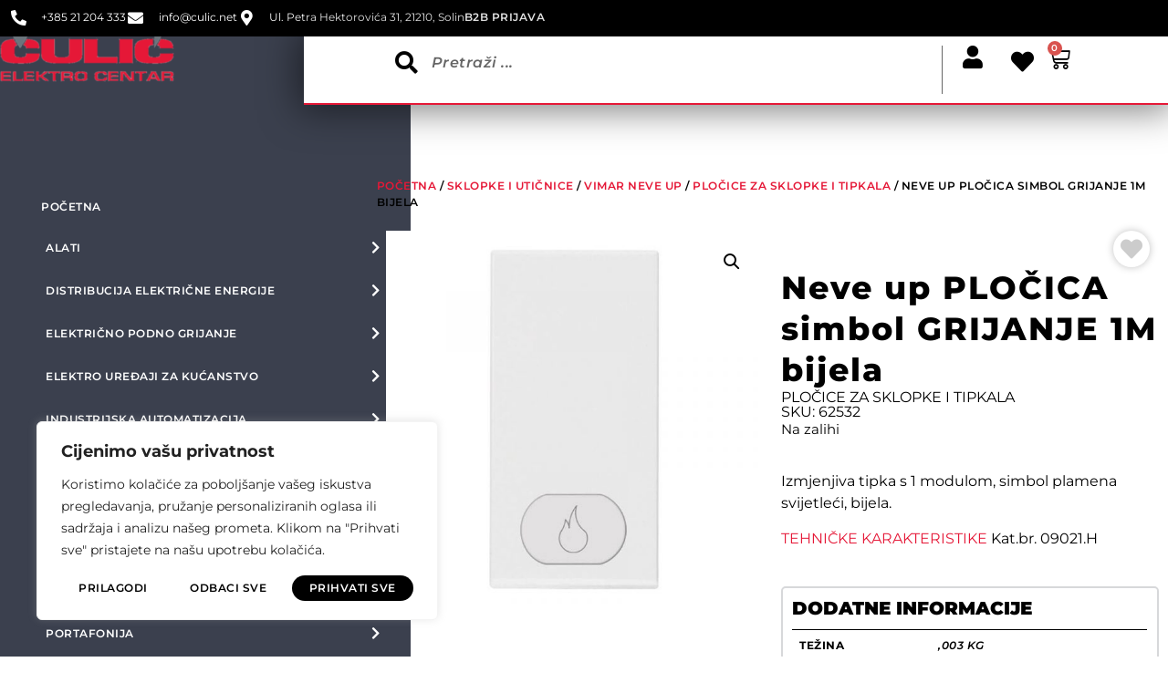

--- FILE ---
content_type: text/html; charset=UTF-8
request_url: https://culic.net/product/neve-up-plocica-simbol-grijanje-1m-bijela
body_size: 670897
content:
<!doctype html>
<html lang="hr">
<head>
	<meta charset="UTF-8">
	<meta name="viewport" content="width=device-width, initial-scale=1">
	<link rel="profile" href="https://gmpg.org/xfn/11">
	<meta http-equiv="x-dns-prefetch-control" content="on">
<link rel="dns-prefetch" href="//culic.net" /><meta name='robots' content='index, follow, max-image-preview:large, max-snippet:-1, max-video-preview:-1' />

<!-- Google Tag Manager for WordPress by gtm4wp.com -->
<script data-cfasync="false" data-pagespeed-no-defer>
	var gtm4wp_datalayer_name = "dataLayer";
	var dataLayer = dataLayer || [];
	const gtm4wp_use_sku_instead = false;
	const gtm4wp_currency = 'EUR';
	const gtm4wp_product_per_impression = 10;
	const gtm4wp_clear_ecommerce = false;
	const gtm4wp_datalayer_max_timeout = 2000;
</script>
<!-- End Google Tag Manager for WordPress by gtm4wp.com -->
	<!-- This site is optimized with the Yoast SEO plugin v26.1.1 - https://yoast.com/wordpress/plugins/seo/ -->
	<title>Neve up PLOČICA simbol GRIJANJE 1M bijela - Čulić elektro centar</title>
	<link rel="canonical" href="https://culic.net/product/neve-up-plocica-simbol-grijanje-1m-bijela" />
	<meta property="og:locale" content="hr_HR" />
	<meta property="og:type" content="article" />
	<meta property="og:title" content="Neve up PLOČICA simbol GRIJANJE 1M bijela - Čulić elektro centar" />
	<meta property="og:description" content="Izmjenjiva tipka s 1 modulom, simbol plamena svijetleći, bijela.TEHNIČKE KARAKTERISTIKE Kat.br. 09021.H" />
	<meta property="og:url" content="https://culic.net/product/neve-up-plocica-simbol-grijanje-1m-bijela" />
	<meta property="og:site_name" content="Čulić elektro centar" />
	<meta property="article:modified_time" content="2026-01-23T13:27:07+00:00" />
	<meta property="og:image" content="https://culic.net/wp-content/uploads/2022/09/09021_h.jpg" />
	<meta property="og:image:width" content="800" />
	<meta property="og:image:height" content="800" />
	<meta property="og:image:type" content="image/jpeg" />
	<meta name="twitter:card" content="summary_large_image" />
	<script type="application/ld+json" class="yoast-schema-graph">{"@context":"https://schema.org","@graph":[{"@type":"WebPage","@id":"https://culic.net/product/neve-up-plocica-simbol-grijanje-1m-bijela","url":"https://culic.net/product/neve-up-plocica-simbol-grijanje-1m-bijela","name":"Neve up PLOČICA simbol GRIJANJE 1M bijela - Čulić elektro centar","isPartOf":{"@id":"https://culic.net/#website"},"primaryImageOfPage":{"@id":"https://culic.net/product/neve-up-plocica-simbol-grijanje-1m-bijela#primaryimage"},"image":{"@id":"https://culic.net/product/neve-up-plocica-simbol-grijanje-1m-bijela#primaryimage"},"thumbnailUrl":"https://culic.net/wp-content/uploads/2022/09/09021_h.jpg","datePublished":"2022-09-06T10:21:49+00:00","dateModified":"2026-01-23T13:27:07+00:00","breadcrumb":{"@id":"https://culic.net/product/neve-up-plocica-simbol-grijanje-1m-bijela#breadcrumb"},"inLanguage":"hr","potentialAction":[{"@type":"ReadAction","target":["https://culic.net/product/neve-up-plocica-simbol-grijanje-1m-bijela"]}]},{"@type":"ImageObject","inLanguage":"hr","@id":"https://culic.net/product/neve-up-plocica-simbol-grijanje-1m-bijela#primaryimage","url":"https://culic.net/wp-content/uploads/2022/09/09021_h.jpg","contentUrl":"https://culic.net/wp-content/uploads/2022/09/09021_h.jpg","width":800,"height":800},{"@type":"BreadcrumbList","@id":"https://culic.net/product/neve-up-plocica-simbol-grijanje-1m-bijela#breadcrumb","itemListElement":[{"@type":"ListItem","position":1,"name":"Početna stranica","item":"https://culic.net/"},{"@type":"ListItem","position":2,"name":"Shop","item":"https://culic.net/shop"},{"@type":"ListItem","position":3,"name":"Neve up PLOČICA simbol GRIJANJE 1M bijela"}]},{"@type":"WebSite","@id":"https://culic.net/#website","url":"https://culic.net/","name":"Čulić elektro centar","description":"Najveća ponuda elektromaterijala na jednom mjestu","publisher":{"@id":"https://culic.net/#organization"},"potentialAction":[{"@type":"SearchAction","target":{"@type":"EntryPoint","urlTemplate":"https://culic.net/?s={search_term_string}"},"query-input":{"@type":"PropertyValueSpecification","valueRequired":true,"valueName":"search_term_string"}}],"inLanguage":"hr"},{"@type":"Organization","@id":"https://culic.net/#organization","name":"Čulić elektro centar","url":"https://culic.net/","logo":{"@type":"ImageObject","inLanguage":"hr","@id":"https://culic.net/#/schema/logo/image/","url":"https://culic.net/wp-content/uploads/2022/07/logo_v2-e1659428093684.png","contentUrl":"https://culic.net/wp-content/uploads/2022/07/logo_v2-e1659428093684.png","width":191,"height":50,"caption":"Čulić elektro centar"},"image":{"@id":"https://culic.net/#/schema/logo/image/"}}]}</script>
	<!-- / Yoast SEO plugin. -->


<link rel='dns-prefetch' href='//omnisnippet1.com' />
<link rel='dns-prefetch' href='//www.googletagmanager.com' />
<link rel='dns-prefetch' href='//use.fontawesome.com' />
<link rel="alternate" type="application/rss+xml" title="Čulić elektro centar &raquo; Kanal" href="https://culic.net/feed" />
<link rel="alternate" type="application/rss+xml" title="Čulić elektro centar &raquo; Kanal komentara" href="https://culic.net/comments/feed" />
<link rel="alternate" title="oEmbed (JSON)" type="application/json+oembed" href="https://culic.net/wp-json/oembed/1.0/embed?url=https%3A%2F%2Fculic.net%2Fproduct%2Fneve-up-plocica-simbol-grijanje-1m-bijela" />
<link rel="alternate" title="oEmbed (XML)" type="text/xml+oembed" href="https://culic.net/wp-json/oembed/1.0/embed?url=https%3A%2F%2Fculic.net%2Fproduct%2Fneve-up-plocica-simbol-grijanje-1m-bijela&#038;format=xml" />
<style id='wp-img-auto-sizes-contain-inline-css'>
img:is([sizes=auto i],[sizes^="auto," i]){contain-intrinsic-size:3000px 1500px}
/*# sourceURL=wp-img-auto-sizes-contain-inline-css */
</style>
<link rel='stylesheet' id='omnisend-woocommerce-checkout-block-checkout-newsletter-subscription-block-css' href='https://culic.net/wp-content/plugins/omnisend-connect/includes/blocks/build/omnisend-checkout-block.css?ver=0.1.1' media='all' />
<style id='wp-emoji-styles-inline-css'>

	img.wp-smiley, img.emoji {
		display: inline !important;
		border: none !important;
		box-shadow: none !important;
		height: 1em !important;
		width: 1em !important;
		margin: 0 0.07em !important;
		vertical-align: -0.1em !important;
		background: none !important;
		padding: 0 !important;
	}
/*# sourceURL=wp-emoji-styles-inline-css */
</style>
<link rel='stylesheet' id='wp-block-library-css' href='https://culic.net/wp-includes/css/dist/block-library/style.min.css?ver=6.9' media='all' />
<link rel='stylesheet' id='wc-blocks-style-css' href='https://culic.net/wp-content/plugins/woocommerce/assets/client/blocks/wc-blocks.css?ver=wc-10.2.3' media='all' />
<style id='global-styles-inline-css'>
:root{--wp--preset--aspect-ratio--square: 1;--wp--preset--aspect-ratio--4-3: 4/3;--wp--preset--aspect-ratio--3-4: 3/4;--wp--preset--aspect-ratio--3-2: 3/2;--wp--preset--aspect-ratio--2-3: 2/3;--wp--preset--aspect-ratio--16-9: 16/9;--wp--preset--aspect-ratio--9-16: 9/16;--wp--preset--color--black: #000000;--wp--preset--color--cyan-bluish-gray: #abb8c3;--wp--preset--color--white: #ffffff;--wp--preset--color--pale-pink: #f78da7;--wp--preset--color--vivid-red: #cf2e2e;--wp--preset--color--luminous-vivid-orange: #ff6900;--wp--preset--color--luminous-vivid-amber: #fcb900;--wp--preset--color--light-green-cyan: #7bdcb5;--wp--preset--color--vivid-green-cyan: #00d084;--wp--preset--color--pale-cyan-blue: #8ed1fc;--wp--preset--color--vivid-cyan-blue: #0693e3;--wp--preset--color--vivid-purple: #9b51e0;--wp--preset--gradient--vivid-cyan-blue-to-vivid-purple: linear-gradient(135deg,rgb(6,147,227) 0%,rgb(155,81,224) 100%);--wp--preset--gradient--light-green-cyan-to-vivid-green-cyan: linear-gradient(135deg,rgb(122,220,180) 0%,rgb(0,208,130) 100%);--wp--preset--gradient--luminous-vivid-amber-to-luminous-vivid-orange: linear-gradient(135deg,rgb(252,185,0) 0%,rgb(255,105,0) 100%);--wp--preset--gradient--luminous-vivid-orange-to-vivid-red: linear-gradient(135deg,rgb(255,105,0) 0%,rgb(207,46,46) 100%);--wp--preset--gradient--very-light-gray-to-cyan-bluish-gray: linear-gradient(135deg,rgb(238,238,238) 0%,rgb(169,184,195) 100%);--wp--preset--gradient--cool-to-warm-spectrum: linear-gradient(135deg,rgb(74,234,220) 0%,rgb(151,120,209) 20%,rgb(207,42,186) 40%,rgb(238,44,130) 60%,rgb(251,105,98) 80%,rgb(254,248,76) 100%);--wp--preset--gradient--blush-light-purple: linear-gradient(135deg,rgb(255,206,236) 0%,rgb(152,150,240) 100%);--wp--preset--gradient--blush-bordeaux: linear-gradient(135deg,rgb(254,205,165) 0%,rgb(254,45,45) 50%,rgb(107,0,62) 100%);--wp--preset--gradient--luminous-dusk: linear-gradient(135deg,rgb(255,203,112) 0%,rgb(199,81,192) 50%,rgb(65,88,208) 100%);--wp--preset--gradient--pale-ocean: linear-gradient(135deg,rgb(255,245,203) 0%,rgb(182,227,212) 50%,rgb(51,167,181) 100%);--wp--preset--gradient--electric-grass: linear-gradient(135deg,rgb(202,248,128) 0%,rgb(113,206,126) 100%);--wp--preset--gradient--midnight: linear-gradient(135deg,rgb(2,3,129) 0%,rgb(40,116,252) 100%);--wp--preset--font-size--small: 13px;--wp--preset--font-size--medium: 20px;--wp--preset--font-size--large: 36px;--wp--preset--font-size--x-large: 42px;--wp--preset--spacing--20: 0.44rem;--wp--preset--spacing--30: 0.67rem;--wp--preset--spacing--40: 1rem;--wp--preset--spacing--50: 1.5rem;--wp--preset--spacing--60: 2.25rem;--wp--preset--spacing--70: 3.38rem;--wp--preset--spacing--80: 5.06rem;--wp--preset--shadow--natural: 6px 6px 9px rgba(0, 0, 0, 0.2);--wp--preset--shadow--deep: 12px 12px 50px rgba(0, 0, 0, 0.4);--wp--preset--shadow--sharp: 6px 6px 0px rgba(0, 0, 0, 0.2);--wp--preset--shadow--outlined: 6px 6px 0px -3px rgb(255, 255, 255), 6px 6px rgb(0, 0, 0);--wp--preset--shadow--crisp: 6px 6px 0px rgb(0, 0, 0);}:root { --wp--style--global--content-size: 800px;--wp--style--global--wide-size: 1200px; }:where(body) { margin: 0; }.wp-site-blocks > .alignleft { float: left; margin-right: 2em; }.wp-site-blocks > .alignright { float: right; margin-left: 2em; }.wp-site-blocks > .aligncenter { justify-content: center; margin-left: auto; margin-right: auto; }:where(.wp-site-blocks) > * { margin-block-start: 24px; margin-block-end: 0; }:where(.wp-site-blocks) > :first-child { margin-block-start: 0; }:where(.wp-site-blocks) > :last-child { margin-block-end: 0; }:root { --wp--style--block-gap: 24px; }:root :where(.is-layout-flow) > :first-child{margin-block-start: 0;}:root :where(.is-layout-flow) > :last-child{margin-block-end: 0;}:root :where(.is-layout-flow) > *{margin-block-start: 24px;margin-block-end: 0;}:root :where(.is-layout-constrained) > :first-child{margin-block-start: 0;}:root :where(.is-layout-constrained) > :last-child{margin-block-end: 0;}:root :where(.is-layout-constrained) > *{margin-block-start: 24px;margin-block-end: 0;}:root :where(.is-layout-flex){gap: 24px;}:root :where(.is-layout-grid){gap: 24px;}.is-layout-flow > .alignleft{float: left;margin-inline-start: 0;margin-inline-end: 2em;}.is-layout-flow > .alignright{float: right;margin-inline-start: 2em;margin-inline-end: 0;}.is-layout-flow > .aligncenter{margin-left: auto !important;margin-right: auto !important;}.is-layout-constrained > .alignleft{float: left;margin-inline-start: 0;margin-inline-end: 2em;}.is-layout-constrained > .alignright{float: right;margin-inline-start: 2em;margin-inline-end: 0;}.is-layout-constrained > .aligncenter{margin-left: auto !important;margin-right: auto !important;}.is-layout-constrained > :where(:not(.alignleft):not(.alignright):not(.alignfull)){max-width: var(--wp--style--global--content-size);margin-left: auto !important;margin-right: auto !important;}.is-layout-constrained > .alignwide{max-width: var(--wp--style--global--wide-size);}body .is-layout-flex{display: flex;}.is-layout-flex{flex-wrap: wrap;align-items: center;}.is-layout-flex > :is(*, div){margin: 0;}body .is-layout-grid{display: grid;}.is-layout-grid > :is(*, div){margin: 0;}body{padding-top: 0px;padding-right: 0px;padding-bottom: 0px;padding-left: 0px;}a:where(:not(.wp-element-button)){text-decoration: underline;}:root :where(.wp-element-button, .wp-block-button__link){background-color: #32373c;border-width: 0;color: #fff;font-family: inherit;font-size: inherit;font-style: inherit;font-weight: inherit;letter-spacing: inherit;line-height: inherit;padding-top: calc(0.667em + 2px);padding-right: calc(1.333em + 2px);padding-bottom: calc(0.667em + 2px);padding-left: calc(1.333em + 2px);text-decoration: none;text-transform: inherit;}.has-black-color{color: var(--wp--preset--color--black) !important;}.has-cyan-bluish-gray-color{color: var(--wp--preset--color--cyan-bluish-gray) !important;}.has-white-color{color: var(--wp--preset--color--white) !important;}.has-pale-pink-color{color: var(--wp--preset--color--pale-pink) !important;}.has-vivid-red-color{color: var(--wp--preset--color--vivid-red) !important;}.has-luminous-vivid-orange-color{color: var(--wp--preset--color--luminous-vivid-orange) !important;}.has-luminous-vivid-amber-color{color: var(--wp--preset--color--luminous-vivid-amber) !important;}.has-light-green-cyan-color{color: var(--wp--preset--color--light-green-cyan) !important;}.has-vivid-green-cyan-color{color: var(--wp--preset--color--vivid-green-cyan) !important;}.has-pale-cyan-blue-color{color: var(--wp--preset--color--pale-cyan-blue) !important;}.has-vivid-cyan-blue-color{color: var(--wp--preset--color--vivid-cyan-blue) !important;}.has-vivid-purple-color{color: var(--wp--preset--color--vivid-purple) !important;}.has-black-background-color{background-color: var(--wp--preset--color--black) !important;}.has-cyan-bluish-gray-background-color{background-color: var(--wp--preset--color--cyan-bluish-gray) !important;}.has-white-background-color{background-color: var(--wp--preset--color--white) !important;}.has-pale-pink-background-color{background-color: var(--wp--preset--color--pale-pink) !important;}.has-vivid-red-background-color{background-color: var(--wp--preset--color--vivid-red) !important;}.has-luminous-vivid-orange-background-color{background-color: var(--wp--preset--color--luminous-vivid-orange) !important;}.has-luminous-vivid-amber-background-color{background-color: var(--wp--preset--color--luminous-vivid-amber) !important;}.has-light-green-cyan-background-color{background-color: var(--wp--preset--color--light-green-cyan) !important;}.has-vivid-green-cyan-background-color{background-color: var(--wp--preset--color--vivid-green-cyan) !important;}.has-pale-cyan-blue-background-color{background-color: var(--wp--preset--color--pale-cyan-blue) !important;}.has-vivid-cyan-blue-background-color{background-color: var(--wp--preset--color--vivid-cyan-blue) !important;}.has-vivid-purple-background-color{background-color: var(--wp--preset--color--vivid-purple) !important;}.has-black-border-color{border-color: var(--wp--preset--color--black) !important;}.has-cyan-bluish-gray-border-color{border-color: var(--wp--preset--color--cyan-bluish-gray) !important;}.has-white-border-color{border-color: var(--wp--preset--color--white) !important;}.has-pale-pink-border-color{border-color: var(--wp--preset--color--pale-pink) !important;}.has-vivid-red-border-color{border-color: var(--wp--preset--color--vivid-red) !important;}.has-luminous-vivid-orange-border-color{border-color: var(--wp--preset--color--luminous-vivid-orange) !important;}.has-luminous-vivid-amber-border-color{border-color: var(--wp--preset--color--luminous-vivid-amber) !important;}.has-light-green-cyan-border-color{border-color: var(--wp--preset--color--light-green-cyan) !important;}.has-vivid-green-cyan-border-color{border-color: var(--wp--preset--color--vivid-green-cyan) !important;}.has-pale-cyan-blue-border-color{border-color: var(--wp--preset--color--pale-cyan-blue) !important;}.has-vivid-cyan-blue-border-color{border-color: var(--wp--preset--color--vivid-cyan-blue) !important;}.has-vivid-purple-border-color{border-color: var(--wp--preset--color--vivid-purple) !important;}.has-vivid-cyan-blue-to-vivid-purple-gradient-background{background: var(--wp--preset--gradient--vivid-cyan-blue-to-vivid-purple) !important;}.has-light-green-cyan-to-vivid-green-cyan-gradient-background{background: var(--wp--preset--gradient--light-green-cyan-to-vivid-green-cyan) !important;}.has-luminous-vivid-amber-to-luminous-vivid-orange-gradient-background{background: var(--wp--preset--gradient--luminous-vivid-amber-to-luminous-vivid-orange) !important;}.has-luminous-vivid-orange-to-vivid-red-gradient-background{background: var(--wp--preset--gradient--luminous-vivid-orange-to-vivid-red) !important;}.has-very-light-gray-to-cyan-bluish-gray-gradient-background{background: var(--wp--preset--gradient--very-light-gray-to-cyan-bluish-gray) !important;}.has-cool-to-warm-spectrum-gradient-background{background: var(--wp--preset--gradient--cool-to-warm-spectrum) !important;}.has-blush-light-purple-gradient-background{background: var(--wp--preset--gradient--blush-light-purple) !important;}.has-blush-bordeaux-gradient-background{background: var(--wp--preset--gradient--blush-bordeaux) !important;}.has-luminous-dusk-gradient-background{background: var(--wp--preset--gradient--luminous-dusk) !important;}.has-pale-ocean-gradient-background{background: var(--wp--preset--gradient--pale-ocean) !important;}.has-electric-grass-gradient-background{background: var(--wp--preset--gradient--electric-grass) !important;}.has-midnight-gradient-background{background: var(--wp--preset--gradient--midnight) !important;}.has-small-font-size{font-size: var(--wp--preset--font-size--small) !important;}.has-medium-font-size{font-size: var(--wp--preset--font-size--medium) !important;}.has-large-font-size{font-size: var(--wp--preset--font-size--large) !important;}.has-x-large-font-size{font-size: var(--wp--preset--font-size--x-large) !important;}
/*# sourceURL=global-styles-inline-css */
</style>

<link rel='stylesheet' id='powertip-css' href='https://culic.net/wp-content/plugins/devvn-image-hotspot/frontend/css/jquery.powertip.min.css?ver=1.2.0' media='all' />
<link rel='stylesheet' id='maps-points-css' href='https://culic.net/wp-content/plugins/devvn-image-hotspot/frontend/css/maps_points.css?ver=1.2.9' media='all' />
<link rel='stylesheet' id='my-wish-list-for-woocommerce-font-awesome-css' href='//use.fontawesome.com/releases/v5.2.0/css/all.css?ver=1.5.9' media='all' />
<link rel='stylesheet' id='my-wish-list-for-woocommerce-css' href='https://culic.net/wp-content/plugins/my-wish-list-for-woocommerce/public/css/my-wish-list-for-woocommerce-public.css?ver=1.5.9' media='all' />
<link rel='stylesheet' id='photoswipe-css' href='https://culic.net/wp-content/plugins/woocommerce/assets/css/photoswipe/photoswipe.min.css?ver=10.2.3' media='all' />
<link rel='stylesheet' id='photoswipe-default-skin-css' href='https://culic.net/wp-content/plugins/woocommerce/assets/css/photoswipe/default-skin/default-skin.min.css?ver=10.2.3' media='all' />
<link rel='stylesheet' id='woocommerce-layout-css' href='https://culic.net/wp-content/plugins/woocommerce/assets/css/woocommerce-layout.css?ver=10.2.3' media='all' />
<link rel='stylesheet' id='woocommerce-smallscreen-css' href='https://culic.net/wp-content/plugins/woocommerce/assets/css/woocommerce-smallscreen.css?ver=10.2.3' media='only screen and (max-width: 768px)' />
<link rel='stylesheet' id='woocommerce-general-css' href='https://culic.net/wp-content/plugins/woocommerce/assets/css/woocommerce.css?ver=10.2.3' media='all' />
<style id='woocommerce-inline-inline-css'>
.woocommerce form .form-row .required { visibility: visible; }
/*# sourceURL=woocommerce-inline-inline-css */
</style>
<link rel='stylesheet' id='wc-bis-css-css' href='https://culic.net/wp-content/plugins/woocommerce-back-in-stock-notifications/assets/css/frontend/woocommerce.css?ver=3.3.2' media='all' />
<link rel='stylesheet' id='brands-styles-css' href='https://culic.net/wp-content/plugins/woocommerce/assets/css/brands.css?ver=10.2.3' media='all' />
<link rel='stylesheet' id='hello-elementor-css' href='https://culic.net/wp-content/themes/hello-elementor/assets/css/reset.css?ver=3.4.4' media='all' />
<link rel='stylesheet' id='hello-elementor-theme-style-css' href='https://culic.net/wp-content/themes/hello-elementor/assets/css/theme.css?ver=3.4.4' media='all' />
<link rel='stylesheet' id='hello-elementor-header-footer-css' href='https://culic.net/wp-content/themes/hello-elementor/assets/css/header-footer.css?ver=3.4.4' media='all' />
<link rel='stylesheet' id='elementor-frontend-css' href='https://culic.net/wp-content/plugins/elementor/assets/css/frontend.min.css?ver=3.32.4' media='all' />
<style id='elementor-frontend-inline-css'>
.elementor-kit-45144{--e-global-color-primary:#E51837;--e-global-color-secondary:#3B404E;--e-global-color-text:#000000;--e-global-color-accent:#22242B;--e-global-color-1dd8c64:#FFFFFF;--e-global-color-4b3c760:#00000000;--e-global-color-94eeb84:#D7D8DA;--e-global-color-b9448b6:#666666;--e-global-color-df34266:#59B748;--e-global-color-16f0dd1:#3438450D;--e-global-color-7fff06b:#F7F7F7;--e-global-typography-primary-font-family:"Montserrat";--e-global-typography-primary-font-size:50px;--e-global-typography-primary-font-weight:800;--e-global-typography-primary-line-height:1.3em;--e-global-typography-primary-letter-spacing:2px;--e-global-typography-secondary-font-family:"Montserrat";--e-global-typography-secondary-font-size:20px;--e-global-typography-secondary-font-weight:900;--e-global-typography-secondary-text-transform:uppercase;--e-global-typography-text-font-family:"Montserrat";--e-global-typography-text-font-weight:400;--e-global-typography-ab9a6ca-font-size:12px;--e-global-typography-ab9a6ca-font-weight:600;--e-global-typography-ab9a6ca-text-transform:uppercase;--e-global-typography-ab9a6ca-line-height:18px;--e-global-typography-ab9a6ca-letter-spacing:0.5px;--e-global-typography-d2194d6-font-size:15px;--e-global-typography-d2194d6-font-weight:300;--e-global-typography-d2194d6-text-transform:uppercase;--e-global-typography-d2194d6-line-height:15px;--e-global-typography-f6e65b4-font-size:12px;--e-global-typography-f6e65b4-font-weight:normal;--e-global-typography-b1ced76-font-size:20px;--e-global-typography-b1ced76-font-weight:800;--e-global-typography-b1ced76-text-transform:uppercase;--e-global-typography-b1ced76-line-height:30px;--e-global-typography-b1ced76-letter-spacing:1px;--e-global-typography-67c32f3-font-size:15px;--e-global-typography-67c32f3-font-weight:600;--e-global-typography-67c32f3-line-height:18px;--e-global-typography-67c32f3-letter-spacing:0.5px;--e-global-typography-dac4b76-font-size:16px;--e-global-typography-dac4b76-font-weight:800;--e-global-typography-dac4b76-line-height:16px;--e-global-typography-dac4b76-letter-spacing:1px;--e-global-typography-93f2738-font-size:11px;--e-global-typography-93f2738-font-weight:800;--e-global-typography-93f2738-text-transform:uppercase;--e-global-typography-93f2738-line-height:1.8em;--e-global-typography-93f2738-letter-spacing:5.5px;--e-global-typography-df2def5-font-size:14px;--e-global-typography-df2def5-font-weight:800;--e-global-typography-df2def5-text-transform:uppercase;--e-global-typography-df2def5-letter-spacing:4px;--e-global-typography-d070c02-font-size:35px;--e-global-typography-d070c02-font-weight:800;--e-global-typography-d070c02-line-height:45px;color:var( --e-global-color-text );font-family:var( --e-global-typography-text-font-family ), Sans-serif;font-weight:var( --e-global-typography-text-font-weight );}.elementor-kit-45144 button,.elementor-kit-45144 input[type="button"],.elementor-kit-45144 input[type="submit"],.elementor-kit-45144 .elementor-button{background-color:var( --e-global-color-secondary );font-size:var( --e-global-typography-ab9a6ca-font-size );font-weight:var( --e-global-typography-ab9a6ca-font-weight );text-transform:var( --e-global-typography-ab9a6ca-text-transform );line-height:var( --e-global-typography-ab9a6ca-line-height );letter-spacing:var( --e-global-typography-ab9a6ca-letter-spacing );color:var( --e-global-color-1dd8c64 );border-style:solid;border-width:0px 0px 0px 0px;border-radius:20px 20px 20px 20px;padding:5px 15px 5px 15px;}.elementor-kit-45144 button:hover,.elementor-kit-45144 button:focus,.elementor-kit-45144 input[type="button"]:hover,.elementor-kit-45144 input[type="button"]:focus,.elementor-kit-45144 input[type="submit"]:hover,.elementor-kit-45144 input[type="submit"]:focus,.elementor-kit-45144 .elementor-button:hover,.elementor-kit-45144 .elementor-button:focus{background-color:var( --e-global-color-accent );color:var( --e-global-color-1dd8c64 );box-shadow:0px 5px 5px 1px rgba(0, 0, 0, 0.15);}.elementor-kit-45144 e-page-transition{background-color:#FFBC7D;}.elementor-kit-45144 a{color:var( --e-global-color-primary );font-family:var( --e-global-typography-accent-font-family ), Sans-serif;font-weight:var( --e-global-typography-accent-font-weight );}.elementor-kit-45144 a:hover{color:var( --e-global-color-accent );font-family:var( --e-global-typography-accent-font-family ), Sans-serif;font-weight:var( --e-global-typography-accent-font-weight );}.elementor-kit-45144 h1{color:var( --e-global-color-text );font-family:var( --e-global-typography-primary-font-family ), Sans-serif;font-size:var( --e-global-typography-primary-font-size );font-weight:var( --e-global-typography-primary-font-weight );line-height:var( --e-global-typography-primary-line-height );letter-spacing:var( --e-global-typography-primary-letter-spacing );}.elementor-kit-45144 h2{font-size:var( --e-global-typography-d070c02-font-size );font-weight:var( --e-global-typography-d070c02-font-weight );line-height:var( --e-global-typography-d070c02-line-height );}.elementor-section.elementor-section-boxed > .elementor-container{max-width:1140px;}.e-con{--container-max-width:1140px;}.elementor-widget:not(:last-child){margin-block-end:20px;}.elementor-element{--widgets-spacing:20px 20px;--widgets-spacing-row:20px;--widgets-spacing-column:20px;}{}h1.entry-title{display:var(--page-title-display);}.site-header{padding-inline-end:0px;padding-inline-start:0px;}.site-footer .site-branding{flex-direction:column;align-items:stretch;}@media(max-width:1024px){.elementor-kit-45144 h1{font-size:var( --e-global-typography-primary-font-size );line-height:var( --e-global-typography-primary-line-height );letter-spacing:var( --e-global-typography-primary-letter-spacing );}.elementor-kit-45144 h2{font-size:var( --e-global-typography-d070c02-font-size );line-height:var( --e-global-typography-d070c02-line-height );}.elementor-kit-45144 button,.elementor-kit-45144 input[type="button"],.elementor-kit-45144 input[type="submit"],.elementor-kit-45144 .elementor-button{font-size:var( --e-global-typography-ab9a6ca-font-size );line-height:var( --e-global-typography-ab9a6ca-line-height );letter-spacing:var( --e-global-typography-ab9a6ca-letter-spacing );}.elementor-section.elementor-section-boxed > .elementor-container{max-width:1024px;}.e-con{--container-max-width:1024px;}}@media(max-width:767px){.elementor-kit-45144{--e-global-typography-primary-font-size:30px;}.elementor-kit-45144 h1{font-size:var( --e-global-typography-primary-font-size );line-height:var( --e-global-typography-primary-line-height );letter-spacing:var( --e-global-typography-primary-letter-spacing );}.elementor-kit-45144 h2{font-size:var( --e-global-typography-d070c02-font-size );line-height:var( --e-global-typography-d070c02-line-height );}.elementor-kit-45144 button,.elementor-kit-45144 input[type="button"],.elementor-kit-45144 input[type="submit"],.elementor-kit-45144 .elementor-button{font-size:var( --e-global-typography-ab9a6ca-font-size );line-height:var( --e-global-typography-ab9a6ca-line-height );letter-spacing:var( --e-global-typography-ab9a6ca-letter-spacing );}.elementor-section.elementor-section-boxed > .elementor-container{max-width:767px;}.e-con{--container-max-width:767px;}}/* Start custom CSS */.wlfwc-add-to-wishlist-shortcode-icon {
    z-index: 1;
}

body #powerTip {
    background-color: #58B946;
}/* End custom CSS */
.elementor-46086 .elementor-element.elementor-element-2b6ce52{--display:flex;--min-height:40px;--flex-direction:row;--container-widget-width:calc( ( 1 - var( --container-widget-flex-grow ) ) * 100% );--container-widget-height:100%;--container-widget-flex-grow:1;--container-widget-align-self:stretch;--flex-wrap-mobile:wrap;--justify-content:space-between;--align-items:center;}.elementor-46086 .elementor-element.elementor-element-2b6ce52:not(.elementor-motion-effects-element-type-background), .elementor-46086 .elementor-element.elementor-element-2b6ce52 > .elementor-motion-effects-container > .elementor-motion-effects-layer{background-color:var( --e-global-color-text );}.elementor-46086 .elementor-element.elementor-element-e1c024b .elementor-icon-list-items:not(.elementor-inline-items) .elementor-icon-list-item:not(:last-child){padding-block-end:calc(27px/2);}.elementor-46086 .elementor-element.elementor-element-e1c024b .elementor-icon-list-items:not(.elementor-inline-items) .elementor-icon-list-item:not(:first-child){margin-block-start:calc(27px/2);}.elementor-46086 .elementor-element.elementor-element-e1c024b .elementor-icon-list-items.elementor-inline-items .elementor-icon-list-item{margin-inline:calc(27px/2);}.elementor-46086 .elementor-element.elementor-element-e1c024b .elementor-icon-list-items.elementor-inline-items{margin-inline:calc(-27px/2);}.elementor-46086 .elementor-element.elementor-element-e1c024b .elementor-icon-list-items.elementor-inline-items .elementor-icon-list-item:after{inset-inline-end:calc(-27px/2);}.elementor-46086 .elementor-element.elementor-element-e1c024b .elementor-icon-list-icon i{color:var( --e-global-color-1dd8c64 );transition:color 0.3s;}.elementor-46086 .elementor-element.elementor-element-e1c024b .elementor-icon-list-icon svg{fill:var( --e-global-color-1dd8c64 );transition:fill 0.3s;}.elementor-46086 .elementor-element.elementor-element-e1c024b{--e-icon-list-icon-size:17px;--icon-vertical-offset:0px;}.elementor-46086 .elementor-element.elementor-element-e1c024b .elementor-icon-list-icon{padding-inline-end:9px;}.elementor-46086 .elementor-element.elementor-element-e1c024b .elementor-icon-list-item > .elementor-icon-list-text, .elementor-46086 .elementor-element.elementor-element-e1c024b .elementor-icon-list-item > a{font-size:var( --e-global-typography-f6e65b4-font-size );font-weight:var( --e-global-typography-f6e65b4-font-weight );}.elementor-46086 .elementor-element.elementor-element-e1c024b .elementor-icon-list-text{color:var( --e-global-color-1dd8c64 );transition:color 0.3s;}.elementor-46086 .elementor-element.elementor-element-242c3ae .elementor-heading-title{font-size:var( --e-global-typography-ab9a6ca-font-size );font-weight:var( --e-global-typography-ab9a6ca-font-weight );text-transform:var( --e-global-typography-ab9a6ca-text-transform );line-height:var( --e-global-typography-ab9a6ca-line-height );letter-spacing:var( --e-global-typography-ab9a6ca-letter-spacing );color:var( --e-global-color-1dd8c64 );}.elementor-46086 .elementor-element.elementor-element-7f76e64 .elementor-heading-title{font-size:var( --e-global-typography-ab9a6ca-font-size );font-weight:var( --e-global-typography-ab9a6ca-font-weight );text-transform:var( --e-global-typography-ab9a6ca-text-transform );line-height:var( --e-global-typography-ab9a6ca-line-height );letter-spacing:var( --e-global-typography-ab9a6ca-letter-spacing );color:var( --e-global-color-1dd8c64 );}.elementor-46086 .elementor-element.elementor-element-ce5c370{--display:flex;--flex-direction:row;--container-widget-width:initial;--container-widget-height:100%;--container-widget-flex-grow:1;--container-widget-align-self:stretch;--flex-wrap-mobile:wrap;--gap:0px 0px;--row-gap:0px;--column-gap:0px;}.elementor-46086 .elementor-element.elementor-element-ce5c370:not(.elementor-motion-effects-element-type-background), .elementor-46086 .elementor-element.elementor-element-ce5c370 > .elementor-motion-effects-container > .elementor-motion-effects-layer{background-color:var( --e-global-color-secondary );}.elementor-46086 .elementor-element.elementor-element-1f36f6d .elementor-icon-wrapper{text-align:center;}.elementor-46086 .elementor-element.elementor-element-1f36f6d.elementor-view-stacked .elementor-icon{background-color:var( --e-global-color-1dd8c64 );}.elementor-46086 .elementor-element.elementor-element-1f36f6d.elementor-view-framed .elementor-icon, .elementor-46086 .elementor-element.elementor-element-1f36f6d.elementor-view-default .elementor-icon{color:var( --e-global-color-1dd8c64 );border-color:var( --e-global-color-1dd8c64 );}.elementor-46086 .elementor-element.elementor-element-1f36f6d.elementor-view-framed .elementor-icon, .elementor-46086 .elementor-element.elementor-element-1f36f6d.elementor-view-default .elementor-icon svg{fill:var( --e-global-color-1dd8c64 );}.elementor-46086 .elementor-element.elementor-element-1f36f6d.elementor-view-stacked .elementor-icon:hover{background-color:var( --e-global-color-primary );}.elementor-46086 .elementor-element.elementor-element-1f36f6d.elementor-view-framed .elementor-icon:hover, .elementor-46086 .elementor-element.elementor-element-1f36f6d.elementor-view-default .elementor-icon:hover{color:var( --e-global-color-primary );border-color:var( --e-global-color-primary );}.elementor-46086 .elementor-element.elementor-element-1f36f6d.elementor-view-framed .elementor-icon:hover, .elementor-46086 .elementor-element.elementor-element-1f36f6d.elementor-view-default .elementor-icon:hover svg{fill:var( --e-global-color-primary );}.elementor-46086 .elementor-element.elementor-element-54a2d50 .elementor-icon-wrapper{text-align:center;}.elementor-46086 .elementor-element.elementor-element-54a2d50.elementor-view-stacked .elementor-icon{background-color:var( --e-global-color-94eeb84 );}.elementor-46086 .elementor-element.elementor-element-54a2d50.elementor-view-framed .elementor-icon, .elementor-46086 .elementor-element.elementor-element-54a2d50.elementor-view-default .elementor-icon{color:var( --e-global-color-94eeb84 );border-color:var( --e-global-color-94eeb84 );}.elementor-46086 .elementor-element.elementor-element-54a2d50.elementor-view-framed .elementor-icon, .elementor-46086 .elementor-element.elementor-element-54a2d50.elementor-view-default .elementor-icon svg{fill:var( --e-global-color-94eeb84 );}.elementor-46086 .elementor-element.elementor-element-54a2d50.elementor-view-stacked .elementor-icon:hover{background-color:var( --e-global-color-primary );}.elementor-46086 .elementor-element.elementor-element-54a2d50.elementor-view-framed .elementor-icon:hover, .elementor-46086 .elementor-element.elementor-element-54a2d50.elementor-view-default .elementor-icon:hover{color:var( --e-global-color-primary );border-color:var( --e-global-color-primary );}.elementor-46086 .elementor-element.elementor-element-54a2d50.elementor-view-framed .elementor-icon:hover, .elementor-46086 .elementor-element.elementor-element-54a2d50.elementor-view-default .elementor-icon:hover svg{fill:var( --e-global-color-primary );}.elementor-46086 .elementor-element.elementor-element-78036d2 .elementor-icon-wrapper{text-align:center;}.elementor-46086 .elementor-element.elementor-element-78036d2.elementor-view-stacked .elementor-icon{background-color:var( --e-global-color-94eeb84 );}.elementor-46086 .elementor-element.elementor-element-78036d2.elementor-view-framed .elementor-icon, .elementor-46086 .elementor-element.elementor-element-78036d2.elementor-view-default .elementor-icon{color:var( --e-global-color-94eeb84 );border-color:var( --e-global-color-94eeb84 );}.elementor-46086 .elementor-element.elementor-element-78036d2.elementor-view-framed .elementor-icon, .elementor-46086 .elementor-element.elementor-element-78036d2.elementor-view-default .elementor-icon svg{fill:var( --e-global-color-94eeb84 );}.elementor-46086 .elementor-element.elementor-element-78036d2.elementor-view-stacked .elementor-icon:hover{background-color:var( --e-global-color-primary );}.elementor-46086 .elementor-element.elementor-element-78036d2.elementor-view-framed .elementor-icon:hover, .elementor-46086 .elementor-element.elementor-element-78036d2.elementor-view-default .elementor-icon:hover{color:var( --e-global-color-primary );border-color:var( --e-global-color-primary );}.elementor-46086 .elementor-element.elementor-element-78036d2.elementor-view-framed .elementor-icon:hover, .elementor-46086 .elementor-element.elementor-element-78036d2.elementor-view-default .elementor-icon:hover svg{fill:var( --e-global-color-primary );}.elementor-46086 .elementor-element.elementor-element-18bdeb4 .elementor-icon-wrapper{text-align:center;}.elementor-46086 .elementor-element.elementor-element-18bdeb4.elementor-view-stacked .elementor-icon{background-color:var( --e-global-color-94eeb84 );}.elementor-46086 .elementor-element.elementor-element-18bdeb4.elementor-view-framed .elementor-icon, .elementor-46086 .elementor-element.elementor-element-18bdeb4.elementor-view-default .elementor-icon{color:var( --e-global-color-94eeb84 );border-color:var( --e-global-color-94eeb84 );}.elementor-46086 .elementor-element.elementor-element-18bdeb4.elementor-view-framed .elementor-icon, .elementor-46086 .elementor-element.elementor-element-18bdeb4.elementor-view-default .elementor-icon svg{fill:var( --e-global-color-94eeb84 );}.elementor-46086 .elementor-element.elementor-element-18bdeb4.elementor-view-stacked .elementor-icon:hover{background-color:var( --e-global-color-primary );}.elementor-46086 .elementor-element.elementor-element-18bdeb4.elementor-view-framed .elementor-icon:hover, .elementor-46086 .elementor-element.elementor-element-18bdeb4.elementor-view-default .elementor-icon:hover{color:var( --e-global-color-primary );border-color:var( --e-global-color-primary );}.elementor-46086 .elementor-element.elementor-element-18bdeb4.elementor-view-framed .elementor-icon:hover, .elementor-46086 .elementor-element.elementor-element-18bdeb4.elementor-view-default .elementor-icon:hover svg{fill:var( --e-global-color-primary );}.elementor-46086 .elementor-element.elementor-element-633ff91{--divider-style:solid;--subtotal-divider-style:solid;--elementor-remove-from-cart-button:none;--remove-from-cart-button:block;--toggle-button-icon-color:var( --e-global-color-94eeb84 );--toggle-button-icon-hover-color:var( --e-global-color-primary );--toggle-button-border-width:0px;--cart-border-style:none;--cart-footer-layout:1fr 1fr;--products-max-height-sidecart:calc(100vh - 240px);--products-max-height-minicart:calc(100vh - 385px);}.elementor-46086 .elementor-element.elementor-element-633ff91 .widget_shopping_cart_content{--subtotal-divider-left-width:0;--subtotal-divider-right-width:0;}.elementor-46086 .elementor-element.elementor-element-3ff9fe8{--display:flex;--min-height:75px;--flex-direction:row;--container-widget-width:initial;--container-widget-height:100%;--container-widget-flex-grow:1;--container-widget-align-self:stretch;--flex-wrap-mobile:wrap;--gap:0px 0px;--row-gap:0px;--column-gap:0px;--padding-top:0px;--padding-bottom:0px;--padding-left:0px;--padding-right:0px;--z-index:99;}.elementor-46086 .elementor-element.elementor-element-3ff9fe8:not(.elementor-motion-effects-element-type-background), .elementor-46086 .elementor-element.elementor-element-3ff9fe8 > .elementor-motion-effects-container > .elementor-motion-effects-layer{background-color:var( --e-global-color-1dd8c64 );}.elementor-46086 .elementor-element.elementor-element-044c8f8{--display:flex;--flex-direction:row;--container-widget-width:calc( ( 1 - var( --container-widget-flex-grow ) ) * 100% );--container-widget-height:100%;--container-widget-flex-grow:1;--container-widget-align-self:stretch;--flex-wrap-mobile:wrap;--justify-content:center;--align-items:center;--padding-top:0px;--padding-bottom:0px;--padding-left:0px;--padding-right:0px;}.elementor-46086 .elementor-element.elementor-element-044c8f8:not(.elementor-motion-effects-element-type-background), .elementor-46086 .elementor-element.elementor-element-044c8f8 > .elementor-motion-effects-container > .elementor-motion-effects-layer{background-color:var( --e-global-color-secondary );}.elementor-46086 .elementor-element.elementor-element-3b40e80{--display:flex;--flex-direction:row;--container-widget-width:initial;--container-widget-height:100%;--container-widget-flex-grow:1;--container-widget-align-self:stretch;--flex-wrap-mobile:wrap;--justify-content:space-between;border-style:solid;--border-style:solid;border-width:0px 0px 2px 0px;--border-top-width:0px;--border-right-width:0px;--border-bottom-width:2px;--border-left-width:0px;border-color:var( --e-global-color-primary );--border-color:var( --e-global-color-primary );box-shadow:0px 0px 40px 6px rgba(0,0,0,0.5);--padding-top:0px;--padding-bottom:0px;--padding-left:0px;--padding-right:0px;}.elementor-46086 .elementor-element.elementor-element-4b5109c{--display:flex;--flex-direction:row;--container-widget-width:calc( ( 1 - var( --container-widget-flex-grow ) ) * 100% );--container-widget-height:100%;--container-widget-flex-grow:1;--container-widget-align-self:stretch;--flex-wrap-mobile:wrap;--align-items:center;}.elementor-46086 .elementor-element.elementor-element-4b5109c.e-con{--flex-grow:0;--flex-shrink:0;}.elementor-46086 .elementor-element.elementor-element-fbd716f .jet-ajax-search__source-results-item_icon svg{width:24px;}.elementor-46086 .elementor-element.elementor-element-fbd716f .jet-ajax-search__source-results-item_icon{font-size:24px;}.elementor-46086 .elementor-element.elementor-element-fbd716f{width:var( --container-widget-width, 100.593% );max-width:100.593%;--container-widget-width:100.593%;--container-widget-flex-grow:0;z-index:99;}.elementor-46086 .elementor-element.elementor-element-fbd716f > .elementor-widget-container{margin:0px 0px 0px 80px;border-style:solid;border-width:0px 1px 0px 0px;border-color:var( --e-global-color-b9448b6 );}.elementor-46086 .elementor-element.elementor-element-fbd716f.elementor-element{--flex-grow:0;--flex-shrink:0;}.elementor-46086 .elementor-element.elementor-element-fbd716f .jet-ajax-search__form{border-style:solid;border-width:0px 0px 0px 0px;}.elementor-46086 .elementor-element.elementor-element-fbd716f .jet-ajax-search__field::placeholder{font-size:16px;font-weight:600;font-style:italic;line-height:22px;letter-spacing:0.5px;}.elementor-46086 .elementor-element.elementor-element-fbd716f .jet-ajax-search__field-icon{font-size:25px;color:var( --e-global-color-text );}body:not(.rtl) .elementor-46086 .elementor-element.elementor-element-fbd716f .jet-ajax-search__field-icon{left:10px;}body.rtl .elementor-46086 .elementor-element.elementor-element-fbd716f .jet-ajax-search__field-icon{right:10px;}.elementor-46086 .elementor-element.elementor-element-fbd716f .jet-ajax-search__field{color:var( --e-global-color-b9448b6 );border-color:var( --e-global-color-1dd8c64 );padding:10px 50px 10px 50px;border-width:0px 0px 0px 0px;border-radius:0px 0px 0px 0px;}.elementor-46086 .elementor-element.elementor-element-fbd716f .jet-ajax-search__form--focus .jet-ajax-search__field{color:var( --e-global-color-text );border-color:var( --e-global-color-1dd8c64 );}.elementor-46086 .elementor-element.elementor-element-fbd716f .jet-ajax-search__form--focus .jet-ajax-search__field-icon{color:var( --e-global-color-secondary );}.elementor-46086 .elementor-element.elementor-element-fbd716f .jet-ajax-search__results-area{box-shadow:0px 0px 10px 0px rgba(0,0,0,0.5);}.elementor-46086 .elementor-element.elementor-element-fbd716f .jet-ajax-search__item-title{color:var( --e-global-color-text );}.elementor-46086 .elementor-element.elementor-element-fbd716f .jet-ajax-search__item-content{color:var( --e-global-color-secondary );}.elementor-46086 .elementor-element.elementor-element-fbd716f .jet-ajax-search__item-price .price{color:var( --e-global-color-accent );font-size:var( --e-global-typography-dac4b76-font-size );font-weight:var( --e-global-typography-dac4b76-font-weight );line-height:var( --e-global-typography-dac4b76-line-height );letter-spacing:var( --e-global-typography-dac4b76-letter-spacing );}.elementor-46086 .elementor-element.elementor-element-fbd716f .jet-ajax-search__full-results{font-size:var( --e-global-typography-ab9a6ca-font-size );font-weight:var( --e-global-typography-ab9a6ca-font-weight );text-transform:var( --e-global-typography-ab9a6ca-text-transform );line-height:var( --e-global-typography-ab9a6ca-line-height );letter-spacing:var( --e-global-typography-ab9a6ca-letter-spacing );color:var( --e-global-color-secondary );background-color:var( --e-global-color-4b3c760 );}.elementor-46086 .elementor-element.elementor-element-fbd716f .jet-ajax-search__full-results:hover{color:var( --e-global-color-primary );background-color:var( --e-global-color-4b3c760 );box-shadow:0px 0px 0px 0px rgba(0,0,0,0.5);}.elementor-46086 .elementor-element.elementor-element-fbd716f .jet-ajax-search__number-button{font-size:var( --e-global-typography-dac4b76-font-size );font-weight:var( --e-global-typography-dac4b76-font-weight );line-height:var( --e-global-typography-dac4b76-line-height );letter-spacing:var( --e-global-typography-dac4b76-letter-spacing );}.elementor-46086 .elementor-element.elementor-element-fbd716f .jet-ajax-search__number-button:hover{color:var( --e-global-color-primary );}.elementor-46086 .elementor-element.elementor-element-fbd716f .jet-ajax-search__number-button.jet-ajax-search__active-button{color:var( --e-global-color-94eeb84 );}.elementor-46086 .elementor-element.elementor-element-fbd716f .jet-ajax-search__spinner{color:var( --e-global-color-secondary );}.elementor-46086 .elementor-element.elementor-element-e990bd3{--display:flex;--flex-direction:row;--container-widget-width:calc( ( 1 - var( --container-widget-flex-grow ) ) * 100% );--container-widget-height:100%;--container-widget-flex-grow:1;--container-widget-align-self:stretch;--flex-wrap-mobile:wrap;--justify-content:flex-end;--align-items:center;--gap:0px 0px;--row-gap:0px;--column-gap:0px;}.elementor-46086 .elementor-element.elementor-element-e990bd3.e-con{--flex-grow:0;--flex-shrink:0;}.elementor-46086 .elementor-element.elementor-element-b45a0e3 .elementor-icon-wrapper{text-align:center;}.elementor-46086 .elementor-element.elementor-element-b45a0e3.elementor-view-stacked .elementor-icon{background-color:var( --e-global-color-text );}.elementor-46086 .elementor-element.elementor-element-b45a0e3.elementor-view-framed .elementor-icon, .elementor-46086 .elementor-element.elementor-element-b45a0e3.elementor-view-default .elementor-icon{color:var( --e-global-color-text );border-color:var( --e-global-color-text );}.elementor-46086 .elementor-element.elementor-element-b45a0e3.elementor-view-framed .elementor-icon, .elementor-46086 .elementor-element.elementor-element-b45a0e3.elementor-view-default .elementor-icon svg{fill:var( --e-global-color-text );}.elementor-46086 .elementor-element.elementor-element-b45a0e3.elementor-view-stacked .elementor-icon:hover{background-color:var( --e-global-color-primary );}.elementor-46086 .elementor-element.elementor-element-b45a0e3.elementor-view-framed .elementor-icon:hover, .elementor-46086 .elementor-element.elementor-element-b45a0e3.elementor-view-default .elementor-icon:hover{color:var( --e-global-color-primary );border-color:var( --e-global-color-primary );}.elementor-46086 .elementor-element.elementor-element-b45a0e3.elementor-view-framed .elementor-icon:hover, .elementor-46086 .elementor-element.elementor-element-b45a0e3.elementor-view-default .elementor-icon:hover svg{fill:var( --e-global-color-primary );}.elementor-46086 .elementor-element.elementor-element-b45a0e3 .elementor-icon{font-size:25px;}.elementor-46086 .elementor-element.elementor-element-b45a0e3 .elementor-icon svg{height:25px;}.elementor-46086 .elementor-element.elementor-element-5fe17df > .elementor-widget-container{padding:0px 0px 3px 5px;}.elementor-46086 .elementor-element.elementor-element-5fe17df .elementor-heading-title{font-size:var( --e-global-typography-f6e65b4-font-size );font-weight:var( --e-global-typography-f6e65b4-font-weight );}.elementor-46086 .elementor-element.elementor-element-0908c34 > .elementor-widget-container{padding:5px 0px 0px 30px;}.elementor-46086 .elementor-element.elementor-element-0908c34 .elementor-icon-wrapper{text-align:center;}.elementor-46086 .elementor-element.elementor-element-0908c34.elementor-view-stacked .elementor-icon{background-color:var( --e-global-color-text );}.elementor-46086 .elementor-element.elementor-element-0908c34.elementor-view-framed .elementor-icon, .elementor-46086 .elementor-element.elementor-element-0908c34.elementor-view-default .elementor-icon{color:var( --e-global-color-text );border-color:var( --e-global-color-text );}.elementor-46086 .elementor-element.elementor-element-0908c34.elementor-view-framed .elementor-icon, .elementor-46086 .elementor-element.elementor-element-0908c34.elementor-view-default .elementor-icon svg{fill:var( --e-global-color-text );}.elementor-46086 .elementor-element.elementor-element-0908c34.elementor-view-stacked .elementor-icon:hover{background-color:var( --e-global-color-primary );}.elementor-46086 .elementor-element.elementor-element-0908c34.elementor-view-framed .elementor-icon:hover, .elementor-46086 .elementor-element.elementor-element-0908c34.elementor-view-default .elementor-icon:hover{color:var( --e-global-color-primary );border-color:var( --e-global-color-primary );}.elementor-46086 .elementor-element.elementor-element-0908c34.elementor-view-framed .elementor-icon:hover, .elementor-46086 .elementor-element.elementor-element-0908c34.elementor-view-default .elementor-icon:hover svg{fill:var( --e-global-color-primary );}.elementor-46086 .elementor-element.elementor-element-0908c34 .elementor-icon{font-size:25px;}.elementor-46086 .elementor-element.elementor-element-0908c34 .elementor-icon svg{height:25px;}.elementor-46086 .elementor-element.elementor-element-8c23eb0{--divider-style:solid;--subtotal-divider-style:solid;--elementor-remove-from-cart-button:none;--remove-from-cart-button:block;--toggle-button-icon-color:var( --e-global-color-text );--toggle-button-icon-hover-color:var( --e-global-color-primary );--toggle-button-border-width:0px;--toggle-icon-size:25px;--toggle-icon-padding:2px 0px 0px 15px;--cart-border-style:none;--product-price-color:var( --e-global-color-secondary );--cart-footer-layout:1fr 1fr;--products-max-height-sidecart:calc(100vh - 240px);--products-max-height-minicart:calc(100vh - 385px);}.elementor-46086 .elementor-element.elementor-element-8c23eb0 .elementor-menu-cart__toggle .elementor-button:hover{box-shadow:0px 0px 0px 0px rgba(0,0,0,0.5);}.elementor-46086 .elementor-element.elementor-element-8c23eb0 .widget_shopping_cart_content{--subtotal-divider-left-width:0;--subtotal-divider-right-width:0;}.elementor-46086 .elementor-element.elementor-element-8c23eb0 .elementor-menu-cart__product-name a{color:var( --e-global-color-secondary );}.elementor-46086 .elementor-element.elementor-element-8c23eb0 .elementor-menu-cart__product-name a:hover{color:var( --e-global-color-primary );}.elementor-46086 .elementor-element.elementor-element-8c23eb0 .elementor-menu-cart__product-price .product-quantity{color:var( --e-global-color-text );}.elementor-theme-builder-content-area{height:400px;}.elementor-location-header:before, .elementor-location-footer:before{content:"";display:table;clear:both;}@media(min-width:768px){.elementor-46086 .elementor-element.elementor-element-044c8f8{--width:450px;}.elementor-46086 .elementor-element.elementor-element-3b40e80{--width:100%;}.elementor-46086 .elementor-element.elementor-element-4b5109c{--width:75%;}.elementor-46086 .elementor-element.elementor-element-e990bd3{--width:23%;}}@media(max-width:1024px){.elementor-46086 .elementor-element.elementor-element-e1c024b .elementor-icon-list-item > .elementor-icon-list-text, .elementor-46086 .elementor-element.elementor-element-e1c024b .elementor-icon-list-item > a{font-size:var( --e-global-typography-f6e65b4-font-size );}.elementor-46086 .elementor-element.elementor-element-242c3ae .elementor-heading-title{font-size:var( --e-global-typography-ab9a6ca-font-size );line-height:var( --e-global-typography-ab9a6ca-line-height );letter-spacing:var( --e-global-typography-ab9a6ca-letter-spacing );}.elementor-46086 .elementor-element.elementor-element-7f76e64 .elementor-heading-title{font-size:var( --e-global-typography-ab9a6ca-font-size );line-height:var( --e-global-typography-ab9a6ca-line-height );letter-spacing:var( --e-global-typography-ab9a6ca-letter-spacing );}.elementor-46086 .elementor-element.elementor-element-fbd716f .jet-ajax-search__item-price .price{font-size:var( --e-global-typography-dac4b76-font-size );line-height:var( --e-global-typography-dac4b76-line-height );letter-spacing:var( --e-global-typography-dac4b76-letter-spacing );}.elementor-46086 .elementor-element.elementor-element-fbd716f .jet-ajax-search__full-results{font-size:var( --e-global-typography-ab9a6ca-font-size );line-height:var( --e-global-typography-ab9a6ca-line-height );letter-spacing:var( --e-global-typography-ab9a6ca-letter-spacing );}.elementor-46086 .elementor-element.elementor-element-fbd716f .jet-ajax-search__number-button{font-size:var( --e-global-typography-dac4b76-font-size );line-height:var( --e-global-typography-dac4b76-line-height );letter-spacing:var( --e-global-typography-dac4b76-letter-spacing );}.elementor-46086 .elementor-element.elementor-element-5fe17df .elementor-heading-title{font-size:var( --e-global-typography-f6e65b4-font-size );}}@media(max-width:767px){.elementor-46086 .elementor-element.elementor-element-e1c024b .elementor-icon-list-item > .elementor-icon-list-text, .elementor-46086 .elementor-element.elementor-element-e1c024b .elementor-icon-list-item > a{font-size:var( --e-global-typography-f6e65b4-font-size );}.elementor-46086 .elementor-element.elementor-element-242c3ae .elementor-heading-title{font-size:var( --e-global-typography-ab9a6ca-font-size );line-height:var( --e-global-typography-ab9a6ca-line-height );letter-spacing:var( --e-global-typography-ab9a6ca-letter-spacing );}.elementor-46086 .elementor-element.elementor-element-7f76e64 .elementor-heading-title{font-size:var( --e-global-typography-ab9a6ca-font-size );line-height:var( --e-global-typography-ab9a6ca-line-height );letter-spacing:var( --e-global-typography-ab9a6ca-letter-spacing );}.elementor-46086 .elementor-element.elementor-element-ce5c370{--min-height:60px;--justify-content:space-around;--align-items:center;--container-widget-width:calc( ( 1 - var( --container-widget-flex-grow ) ) * 100% );}.elementor-46086 .elementor-element.elementor-element-1f36f6d .elementor-icon{font-size:30px;}.elementor-46086 .elementor-element.elementor-element-1f36f6d .elementor-icon svg{height:30px;}.elementor-46086 .elementor-element.elementor-element-54a2d50 .elementor-icon{font-size:30px;}.elementor-46086 .elementor-element.elementor-element-54a2d50 .elementor-icon svg{height:30px;}.elementor-46086 .elementor-element.elementor-element-78036d2 .elementor-icon{font-size:30px;}.elementor-46086 .elementor-element.elementor-element-78036d2 .elementor-icon svg{height:30px;}.elementor-46086 .elementor-element.elementor-element-18bdeb4 .elementor-icon{font-size:30px;}.elementor-46086 .elementor-element.elementor-element-18bdeb4 .elementor-icon svg{height:30px;}.elementor-46086 .elementor-element.elementor-element-633ff91{--toggle-icon-size:30px;--toggle-icon-padding:0px 0px 0px 0px;}.elementor-46086 .elementor-element.elementor-element-fbd716f .jet-ajax-search__item-price .price{font-size:var( --e-global-typography-dac4b76-font-size );line-height:var( --e-global-typography-dac4b76-line-height );letter-spacing:var( --e-global-typography-dac4b76-letter-spacing );}.elementor-46086 .elementor-element.elementor-element-fbd716f .jet-ajax-search__full-results{font-size:var( --e-global-typography-ab9a6ca-font-size );line-height:var( --e-global-typography-ab9a6ca-line-height );letter-spacing:var( --e-global-typography-ab9a6ca-letter-spacing );}.elementor-46086 .elementor-element.elementor-element-fbd716f .jet-ajax-search__number-button{font-size:var( --e-global-typography-dac4b76-font-size );line-height:var( --e-global-typography-dac4b76-line-height );letter-spacing:var( --e-global-typography-dac4b76-letter-spacing );}.elementor-46086 .elementor-element.elementor-element-5fe17df .elementor-heading-title{font-size:var( --e-global-typography-f6e65b4-font-size );}}/* Start custom CSS for heading, class: .elementor-element-7f76e64 */.elementor-46086 .elementor-element.elementor-element-7f76e64:hover {
    border-bottom: 1px solid red;
    -webkit-transition: border-bottom 0.5s ease-in-out;
    -moz-transition: border-bottom 0.5s ease-in-out;
    border-bottom: opacity 0.5s ease-in-out;
}/* End custom CSS */
.elementor-46167 .elementor-element.elementor-element-9661788{--display:flex;--min-height:300px;--flex-direction:row;--container-widget-width:calc( ( 1 - var( --container-widget-flex-grow ) ) * 100% );--container-widget-height:100%;--container-widget-flex-grow:1;--container-widget-align-self:stretch;--flex-wrap-mobile:wrap;--align-items:flex-start;--gap:0px 0px;--row-gap:0px;--column-gap:0px;--padding-top:50px;--padding-bottom:0px;--padding-left:0px;--padding-right:0px;}.elementor-46167 .elementor-element.elementor-element-9661788:not(.elementor-motion-effects-element-type-background), .elementor-46167 .elementor-element.elementor-element-9661788 > .elementor-motion-effects-container > .elementor-motion-effects-layer{background-color:var( --e-global-color-accent );}.elementor-46167 .elementor-element.elementor-element-078af58{--display:flex;--flex-direction:column;--container-widget-width:100%;--container-widget-height:initial;--container-widget-flex-grow:0;--container-widget-align-self:initial;--flex-wrap-mobile:wrap;}.elementor-46167 .elementor-element.elementor-element-1030ef1{--display:flex;--flex-direction:column;--container-widget-width:100%;--container-widget-height:initial;--container-widget-flex-grow:0;--container-widget-align-self:initial;--flex-wrap-mobile:wrap;--gap:10px 10px;--row-gap:10px;--column-gap:10px;--padding-top:0px;--padding-bottom:0px;--padding-left:0px;--padding-right:0px;}.elementor-46167 .elementor-element.elementor-element-3d52c6d .elementor-heading-title{font-size:var( --e-global-typography-d2194d6-font-size );font-weight:var( --e-global-typography-d2194d6-font-weight );text-transform:var( --e-global-typography-d2194d6-text-transform );line-height:var( --e-global-typography-d2194d6-line-height );color:var( --e-global-color-b9448b6 );}.elementor-46167 .elementor-element.elementor-element-5acfe5e .elementor-nav-menu .elementor-item{font-size:var( --e-global-typography-ab9a6ca-font-size );font-weight:var( --e-global-typography-ab9a6ca-font-weight );text-transform:var( --e-global-typography-ab9a6ca-text-transform );line-height:var( --e-global-typography-ab9a6ca-line-height );letter-spacing:var( --e-global-typography-ab9a6ca-letter-spacing );}.elementor-46167 .elementor-element.elementor-element-5acfe5e .elementor-nav-menu--main .elementor-item{color:var( --e-global-color-1dd8c64 );fill:var( --e-global-color-1dd8c64 );padding-left:0px;padding-right:0px;padding-top:8px;padding-bottom:8px;}.elementor-46167 .elementor-element.elementor-element-5acfe5e .elementor-nav-menu--main .elementor-item:hover,
					.elementor-46167 .elementor-element.elementor-element-5acfe5e .elementor-nav-menu--main .elementor-item.elementor-item-active,
					.elementor-46167 .elementor-element.elementor-element-5acfe5e .elementor-nav-menu--main .elementor-item.highlighted,
					.elementor-46167 .elementor-element.elementor-element-5acfe5e .elementor-nav-menu--main .elementor-item:focus{color:var( --e-global-color-secondary );fill:var( --e-global-color-secondary );}.elementor-46167 .elementor-element.elementor-element-3a14235{--display:flex;--flex-direction:column;--container-widget-width:100%;--container-widget-height:initial;--container-widget-flex-grow:0;--container-widget-align-self:initial;--flex-wrap-mobile:wrap;--gap:10px 10px;--row-gap:10px;--column-gap:10px;--padding-top:0px;--padding-bottom:0px;--padding-left:0px;--padding-right:0px;}.elementor-46167 .elementor-element.elementor-element-c0112de .elementor-heading-title{font-size:var( --e-global-typography-d2194d6-font-size );font-weight:var( --e-global-typography-d2194d6-font-weight );text-transform:var( --e-global-typography-d2194d6-text-transform );line-height:var( --e-global-typography-d2194d6-line-height );color:var( --e-global-color-b9448b6 );}.elementor-46167 .elementor-element.elementor-element-d6d4df4 .elementor-nav-menu .elementor-item{font-size:var( --e-global-typography-ab9a6ca-font-size );font-weight:var( --e-global-typography-ab9a6ca-font-weight );text-transform:var( --e-global-typography-ab9a6ca-text-transform );line-height:var( --e-global-typography-ab9a6ca-line-height );letter-spacing:var( --e-global-typography-ab9a6ca-letter-spacing );}.elementor-46167 .elementor-element.elementor-element-d6d4df4 .elementor-nav-menu--main .elementor-item{color:var( --e-global-color-1dd8c64 );fill:var( --e-global-color-1dd8c64 );padding-left:0px;padding-right:0px;padding-top:8px;padding-bottom:8px;}.elementor-46167 .elementor-element.elementor-element-d6d4df4 .elementor-nav-menu--main .elementor-item:hover,
					.elementor-46167 .elementor-element.elementor-element-d6d4df4 .elementor-nav-menu--main .elementor-item.elementor-item-active,
					.elementor-46167 .elementor-element.elementor-element-d6d4df4 .elementor-nav-menu--main .elementor-item.highlighted,
					.elementor-46167 .elementor-element.elementor-element-d6d4df4 .elementor-nav-menu--main .elementor-item:focus{color:var( --e-global-color-secondary );fill:var( --e-global-color-secondary );}.elementor-46167 .elementor-element.elementor-element-1fc12c4{--display:flex;--flex-direction:column;--container-widget-width:100%;--container-widget-height:initial;--container-widget-flex-grow:0;--container-widget-align-self:initial;--flex-wrap-mobile:wrap;--gap:10px 10px;--row-gap:10px;--column-gap:10px;--padding-top:0px;--padding-bottom:0px;--padding-left:0px;--padding-right:0px;}.elementor-46167 .elementor-element.elementor-element-89b696a .elementor-heading-title{font-size:var( --e-global-typography-d2194d6-font-size );font-weight:var( --e-global-typography-d2194d6-font-weight );text-transform:var( --e-global-typography-d2194d6-text-transform );line-height:var( --e-global-typography-d2194d6-line-height );color:var( --e-global-color-b9448b6 );}.elementor-46167 .elementor-element.elementor-element-c89e5e4 .elementor-nav-menu .elementor-item{font-size:var( --e-global-typography-ab9a6ca-font-size );font-weight:var( --e-global-typography-ab9a6ca-font-weight );text-transform:var( --e-global-typography-ab9a6ca-text-transform );line-height:var( --e-global-typography-ab9a6ca-line-height );letter-spacing:var( --e-global-typography-ab9a6ca-letter-spacing );}.elementor-46167 .elementor-element.elementor-element-c89e5e4 .elementor-nav-menu--main .elementor-item{color:var( --e-global-color-1dd8c64 );fill:var( --e-global-color-1dd8c64 );padding-left:0px;padding-right:0px;padding-top:8px;padding-bottom:8px;}.elementor-46167 .elementor-element.elementor-element-c89e5e4 .elementor-nav-menu--main .elementor-item:hover,
					.elementor-46167 .elementor-element.elementor-element-c89e5e4 .elementor-nav-menu--main .elementor-item.elementor-item-active,
					.elementor-46167 .elementor-element.elementor-element-c89e5e4 .elementor-nav-menu--main .elementor-item.highlighted,
					.elementor-46167 .elementor-element.elementor-element-c89e5e4 .elementor-nav-menu--main .elementor-item:focus{color:var( --e-global-color-secondary );fill:var( --e-global-color-secondary );}.elementor-46167 .elementor-element.elementor-element-a770c50{--display:flex;--flex-direction:column;--container-widget-width:100%;--container-widget-height:initial;--container-widget-flex-grow:0;--container-widget-align-self:initial;--flex-wrap-mobile:wrap;--padding-top:0px;--padding-bottom:0px;--padding-left:20px;--padding-right:0px;}.elementor-46167 .elementor-element.elementor-element-9242b13{text-align:left;}.elementor-46167 .elementor-element.elementor-element-a7b52f5 .elementor-heading-title{color:var( --e-global-color-1dd8c64 );}.elementor-theme-builder-content-area{height:400px;}.elementor-location-header:before, .elementor-location-footer:before{content:"";display:table;clear:both;}@media(max-width:1024px){.elementor-46167 .elementor-element.elementor-element-3d52c6d .elementor-heading-title{font-size:var( --e-global-typography-d2194d6-font-size );line-height:var( --e-global-typography-d2194d6-line-height );}.elementor-46167 .elementor-element.elementor-element-5acfe5e .elementor-nav-menu .elementor-item{font-size:var( --e-global-typography-ab9a6ca-font-size );line-height:var( --e-global-typography-ab9a6ca-line-height );letter-spacing:var( --e-global-typography-ab9a6ca-letter-spacing );}.elementor-46167 .elementor-element.elementor-element-c0112de .elementor-heading-title{font-size:var( --e-global-typography-d2194d6-font-size );line-height:var( --e-global-typography-d2194d6-line-height );}.elementor-46167 .elementor-element.elementor-element-d6d4df4 .elementor-nav-menu .elementor-item{font-size:var( --e-global-typography-ab9a6ca-font-size );line-height:var( --e-global-typography-ab9a6ca-line-height );letter-spacing:var( --e-global-typography-ab9a6ca-letter-spacing );}.elementor-46167 .elementor-element.elementor-element-89b696a .elementor-heading-title{font-size:var( --e-global-typography-d2194d6-font-size );line-height:var( --e-global-typography-d2194d6-line-height );}.elementor-46167 .elementor-element.elementor-element-c89e5e4 .elementor-nav-menu .elementor-item{font-size:var( --e-global-typography-ab9a6ca-font-size );line-height:var( --e-global-typography-ab9a6ca-line-height );letter-spacing:var( --e-global-typography-ab9a6ca-letter-spacing );}}@media(min-width:768px){.elementor-46167 .elementor-element.elementor-element-078af58{--width:450px;}.elementor-46167 .elementor-element.elementor-element-1030ef1{--width:25%;}.elementor-46167 .elementor-element.elementor-element-3a14235{--width:25%;}.elementor-46167 .elementor-element.elementor-element-1fc12c4{--width:25%;}.elementor-46167 .elementor-element.elementor-element-a770c50{--width:25%;}}@media(max-width:767px){.elementor-46167 .elementor-element.elementor-element-1030ef1{--padding-top:20px;--padding-bottom:0px;--padding-left:80px;--padding-right:0px;}.elementor-46167 .elementor-element.elementor-element-3d52c6d .elementor-heading-title{font-size:var( --e-global-typography-d2194d6-font-size );line-height:var( --e-global-typography-d2194d6-line-height );}.elementor-46167 .elementor-element.elementor-element-5acfe5e .elementor-nav-menu .elementor-item{font-size:var( --e-global-typography-ab9a6ca-font-size );line-height:var( --e-global-typography-ab9a6ca-line-height );letter-spacing:var( --e-global-typography-ab9a6ca-letter-spacing );}.elementor-46167 .elementor-element.elementor-element-3a14235{--padding-top:20px;--padding-bottom:0px;--padding-left:80px;--padding-right:0px;}.elementor-46167 .elementor-element.elementor-element-c0112de .elementor-heading-title{font-size:var( --e-global-typography-d2194d6-font-size );line-height:var( --e-global-typography-d2194d6-line-height );}.elementor-46167 .elementor-element.elementor-element-d6d4df4 .elementor-nav-menu .elementor-item{font-size:var( --e-global-typography-ab9a6ca-font-size );line-height:var( --e-global-typography-ab9a6ca-line-height );letter-spacing:var( --e-global-typography-ab9a6ca-letter-spacing );}.elementor-46167 .elementor-element.elementor-element-1fc12c4{--padding-top:20px;--padding-bottom:0px;--padding-left:80px;--padding-right:0px;}.elementor-46167 .elementor-element.elementor-element-89b696a .elementor-heading-title{font-size:var( --e-global-typography-d2194d6-font-size );line-height:var( --e-global-typography-d2194d6-line-height );}.elementor-46167 .elementor-element.elementor-element-c89e5e4 .elementor-nav-menu .elementor-item{font-size:var( --e-global-typography-ab9a6ca-font-size );line-height:var( --e-global-typography-ab9a6ca-line-height );letter-spacing:var( --e-global-typography-ab9a6ca-letter-spacing );}.elementor-46167 .elementor-element.elementor-element-a770c50{--padding-top:20px;--padding-bottom:20px;--padding-left:80px;--padding-right:0px;}}
.elementor-47350 .elementor-element.elementor-element-5ca2795{--display:flex;--flex-direction:row;--container-widget-width:initial;--container-widget-height:100%;--container-widget-flex-grow:1;--container-widget-align-self:stretch;--flex-wrap-mobile:wrap;--gap:0px 0px;--row-gap:0px;--column-gap:0px;--padding-top:0px;--padding-bottom:0px;--padding-left:0px;--padding-right:0px;}.elementor-47350 .elementor-element.elementor-element-6b28ccf{--display:flex;--flex-direction:column;--container-widget-width:100%;--container-widget-height:initial;--container-widget-flex-grow:0;--container-widget-align-self:initial;--flex-wrap-mobile:wrap;box-shadow:0px 0px 40px 6px rgba(0,0,0,0.5);--padding-top:0px;--padding-bottom:0px;--padding-left:0px;--padding-right:0px;}.elementor-47350 .elementor-element.elementor-element-6b28ccf:not(.elementor-motion-effects-element-type-background), .elementor-47350 .elementor-element.elementor-element-6b28ccf > .elementor-motion-effects-container > .elementor-motion-effects-layer{background-color:var( --e-global-color-secondary );}.elementor-47350 .elementor-element.elementor-element-add12ab{--display:flex;--flex-direction:column;--container-widget-width:100%;--container-widget-height:initial;--container-widget-flex-grow:0;--container-widget-align-self:initial;--flex-wrap-mobile:wrap;--padding-top:0px;--padding-bottom:0px;--padding-left:0px;--padding-right:0px;}.elementor-47350 .elementor-element.elementor-element-4e65bc2{--display:flex;--padding-top:80px;--padding-bottom:0px;--padding-left:80px;--padding-right:0px;}.elementor-47350 .elementor-element.elementor-element-5fe857c .woocommerce-breadcrumb{font-size:var( --e-global-typography-ab9a6ca-font-size );font-weight:var( --e-global-typography-ab9a6ca-font-weight );text-transform:var( --e-global-typography-ab9a6ca-text-transform );line-height:var( --e-global-typography-ab9a6ca-line-height );letter-spacing:var( --e-global-typography-ab9a6ca-letter-spacing );}.elementor-47350 .elementor-element.elementor-element-b701900{--display:flex;--flex-direction:row;--container-widget-width:initial;--container-widget-height:100%;--container-widget-flex-grow:1;--container-widget-align-self:stretch;--flex-wrap-mobile:wrap;--gap:0px 0px;--row-gap:0px;--column-gap:0px;--padding-top:0px;--padding-bottom:0px;--padding-left:80px;--padding-right:0px;}.elementor-47350 .elementor-element.elementor-element-2efc8ba{--display:flex;--flex-direction:column;--container-widget-width:100%;--container-widget-height:initial;--container-widget-flex-grow:0;--container-widget-align-self:initial;--flex-wrap-mobile:wrap;}.elementor-47350 .elementor-element.elementor-element-d020069{--display:flex;--flex-direction:column;--container-widget-width:100%;--container-widget-height:initial;--container-widget-flex-grow:0;--container-widget-align-self:initial;--flex-wrap-mobile:wrap;--gap:5px 5px;--row-gap:5px;--column-gap:5px;}.elementor-47350 .elementor-element.elementor-element-9a54223.elementor-element{--align-self:flex-end;}.elementor-47350 .elementor-element.elementor-element-7bbc20a .elementor-heading-title{font-size:var( --e-global-typography-d070c02-font-size );font-weight:var( --e-global-typography-d070c02-font-weight );line-height:var( --e-global-typography-d070c02-line-height );}.elementor-47350 .elementor-element.elementor-element-d304059 > .elementor-widget-container{margin:20px 0px 40px 0px;}.woocommerce .elementor-47350 .elementor-element.elementor-element-2aa26f9 h2{font-family:var( --e-global-typography-secondary-font-family ), Sans-serif;font-size:var( --e-global-typography-secondary-font-size );font-weight:var( --e-global-typography-secondary-font-weight );text-transform:var( --e-global-typography-secondary-text-transform );}.woocommerce .elementor-47350 .elementor-element.elementor-element-2aa26f9 .shop_attributes{font-size:var( --e-global-typography-ab9a6ca-font-size );font-weight:var( --e-global-typography-ab9a6ca-font-weight );text-transform:var( --e-global-typography-ab9a6ca-text-transform );line-height:var( --e-global-typography-ab9a6ca-line-height );letter-spacing:var( --e-global-typography-ab9a6ca-letter-spacing );}.woocommerce .elementor-47350 .elementor-element.elementor-element-d72dfe8 .price{color:var( --e-global-color-text );font-size:var( --e-global-typography-dac4b76-font-size );font-weight:var( --e-global-typography-dac4b76-font-weight );line-height:var( --e-global-typography-dac4b76-line-height );letter-spacing:var( --e-global-typography-dac4b76-letter-spacing );}.woocommerce .elementor-47350 .elementor-element.elementor-element-d72dfe8 .price ins{color:var( --e-global-color-primary );font-size:var( --e-global-typography-dac4b76-font-size );font-weight:var( --e-global-typography-dac4b76-font-weight );line-height:var( --e-global-typography-dac4b76-line-height );letter-spacing:var( --e-global-typography-dac4b76-letter-spacing );}.elementor-47350 .elementor-element.elementor-element-db638ab .cart button, .elementor-47350 .elementor-element.elementor-element-db638ab .cart .button{transition:all 0.2s;}.elementor-47350 .elementor-element.elementor-element-db638ab .quantity .qty{transition:all 0.2s;}.elementor-47350 .elementor-element.elementor-element-cb528f6 .elementor-button{background-color:var( --e-global-color-secondary );}.elementor-47350 .elementor-element.elementor-element-cb528f6 .elementor-button:hover, .elementor-47350 .elementor-element.elementor-element-cb528f6 .elementor-button:focus{background-color:var( --e-global-color-text );}.elementor-47350 .elementor-element.elementor-element-cb528f6 .elementor-button-content-wrapper{flex-direction:row-reverse;}.elementor-47350 .elementor-element.elementor-element-cb528f6 .elementor-button .elementor-button-content-wrapper{gap:12px;}.elementor-47350 .elementor-element.elementor-element-ff6d17d{--display:flex;--padding-top:80px;--padding-bottom:0px;--padding-left:80px;--padding-right:0px;}.elementor-47350 .elementor-element.elementor-element-9a34c45{--display:flex;--flex-direction:row;--container-widget-width:calc( ( 1 - var( --container-widget-flex-grow ) ) * 100% );--container-widget-height:100%;--container-widget-flex-grow:1;--container-widget-align-self:stretch;--flex-wrap-mobile:wrap;--align-items:center;--gap:0px 0px;--row-gap:0px;--column-gap:0px;}.elementor-47350 .elementor-element.elementor-element-a48e358.elementor-element{--flex-grow:0;--flex-shrink:0;}.elementor-47350 .elementor-element.elementor-element-a48e358 .elementor-heading-title{font-size:var( --e-global-typography-b1ced76-font-size );font-weight:var( --e-global-typography-b1ced76-font-weight );text-transform:var( --e-global-typography-b1ced76-text-transform );line-height:var( --e-global-typography-b1ced76-line-height );letter-spacing:var( --e-global-typography-b1ced76-letter-spacing );color:var( --e-global-color-text );}.elementor-47350 .elementor-element.elementor-element-07df9e7{--divider-border-style:solid;--divider-color:#000;--divider-border-width:3px;}.elementor-47350 .elementor-element.elementor-element-07df9e7 > .elementor-widget-container{padding:0px 0px 0px 20px;}.elementor-47350 .elementor-element.elementor-element-07df9e7 .elementor-divider-separator{width:310px;margin:0 auto;margin-right:0;}.elementor-47350 .elementor-element.elementor-element-07df9e7 .elementor-divider{text-align:right;padding-block-start:15px;padding-block-end:15px;}.elementor-47350 .elementor-element.elementor-element-4c387bd{--divider-border-style:solid;--divider-color:#000;--divider-border-width:1px;width:100%;max-width:100%;}.elementor-47350 .elementor-element.elementor-element-4c387bd .elementor-divider-separator{width:100%;}.elementor-47350 .elementor-element.elementor-element-4c387bd .elementor-divider{padding-block-start:15px;padding-block-end:15px;}.elementor-47350 .elementor-element.elementor-element-e274ad5{--display:flex;--overflow:hidden;}.elementor-47350 .elementor-element.elementor-element-e274ad5.e-con{--align-self:stretch;--flex-grow:1;--flex-shrink:0;}.elementor-47350 .elementor-element.elementor-element-adede25{--swiper-slides-to-display:4;--swiper-offset-size:170px;--swiper-slides-gap:0px;--arrow-prev-left-align:0%;--arrow-prev-translate-x:0px;--arrow-prev-left-position:-10px;--arrow-prev-top-align:50%;--arrow-prev-translate-y:-50%;--arrow-prev-top-position:0px;--arrow-next-right-align:0%;--arrow-next-translate-x:0%;--arrow-next-right-position:-10px;--arrow-next-top-align:50%;--arrow-next-translate-y:-50%;--arrow-next-top-position:0px;--arrow-size:35px;}.elementor-47350 .elementor-element.elementor-element-adede25 :is(.elementor-swiper-button-prev, .elementor-swiper-button-next) {background-color:var( --e-global-color-primary );}.elementor-47350 .elementor-element.elementor-element-adede25 .swiper-slide > .elementor-element{height:100%;}.elementor-47350 .elementor-element.elementor-element-5da0267{--display:flex;--flex-direction:row;--container-widget-width:initial;--container-widget-height:100%;--container-widget-flex-grow:1;--container-widget-align-self:stretch;--flex-wrap-mobile:wrap;--overflow:hidden;--padding-top:40px;--padding-bottom:40px;--padding-left:80px;--padding-right:0px;}.elementor-47350 .elementor-element.elementor-element-f021591{--display:flex;--justify-content:center;--overflow:hidden;}.elementor-47350 .elementor-element.elementor-element-f021591.e-con{--align-self:stretch;--flex-grow:0;--flex-shrink:0;}.elementor-47350 .elementor-element.elementor-element-200dd39 .elementor-button{font-size:var( --e-global-typography-df2def5-font-size );font-weight:var( --e-global-typography-df2def5-font-weight );text-transform:var( --e-global-typography-df2def5-text-transform );letter-spacing:var( --e-global-typography-df2def5-letter-spacing );}.elementor-47350 .elementor-element.elementor-element-4a3dc70{--display:flex;--flex-direction:column;--container-widget-width:100%;--container-widget-height:initial;--container-widget-flex-grow:0;--container-widget-align-self:initial;--flex-wrap-mobile:wrap;}.elementor-47350 .elementor-element.elementor-element-226fc92{--swiper-slides-to-display:3;--swiper-slides-gap:0px;--arrow-prev-left-align:0%;--arrow-prev-translate-x:0px;--arrow-prev-left-position:-10px;--arrow-prev-top-align:50%;--arrow-prev-translate-y:-50%;--arrow-prev-top-position:0px;--arrow-next-right-align:0%;--arrow-next-translate-x:0%;--arrow-next-right-position:-10px;--arrow-next-top-align:50%;--arrow-next-translate-y:-50%;--arrow-next-top-position:0px;--arrow-size:35px;}.elementor-47350 .elementor-element.elementor-element-226fc92 :is(.elementor-swiper-button-prev, .elementor-swiper-button-next) {background-color:var( --e-global-color-primary );}.elementor-47350 .elementor-element.elementor-element-226fc92 .swiper-slide > .elementor-element{height:100%;}@media(max-width:1024px){.elementor-47350 .elementor-element.elementor-element-5fe857c .woocommerce-breadcrumb{font-size:var( --e-global-typography-ab9a6ca-font-size );line-height:var( --e-global-typography-ab9a6ca-line-height );letter-spacing:var( --e-global-typography-ab9a6ca-letter-spacing );}.elementor-47350 .elementor-element.elementor-element-7bbc20a .elementor-heading-title{font-size:var( --e-global-typography-d070c02-font-size );line-height:var( --e-global-typography-d070c02-line-height );}.woocommerce .elementor-47350 .elementor-element.elementor-element-2aa26f9 h2{font-size:var( --e-global-typography-secondary-font-size );}.woocommerce .elementor-47350 .elementor-element.elementor-element-2aa26f9 .shop_attributes{font-size:var( --e-global-typography-ab9a6ca-font-size );line-height:var( --e-global-typography-ab9a6ca-line-height );letter-spacing:var( --e-global-typography-ab9a6ca-letter-spacing );}.woocommerce .elementor-47350 .elementor-element.elementor-element-d72dfe8 .price{font-size:var( --e-global-typography-dac4b76-font-size );line-height:var( --e-global-typography-dac4b76-line-height );letter-spacing:var( --e-global-typography-dac4b76-letter-spacing );}.woocommerce .elementor-47350 .elementor-element.elementor-element-d72dfe8 .price ins{font-size:var( --e-global-typography-dac4b76-font-size );line-height:var( --e-global-typography-dac4b76-line-height );letter-spacing:var( --e-global-typography-dac4b76-letter-spacing );}.elementor-47350 .elementor-element.elementor-element-a48e358 .elementor-heading-title{font-size:var( --e-global-typography-b1ced76-font-size );line-height:var( --e-global-typography-b1ced76-line-height );letter-spacing:var( --e-global-typography-b1ced76-letter-spacing );}.elementor-47350 .elementor-element.elementor-element-adede25{--swiper-slides-to-display:2;}.elementor-47350 .elementor-element.elementor-element-200dd39 .elementor-button{font-size:var( --e-global-typography-df2def5-font-size );letter-spacing:var( --e-global-typography-df2def5-letter-spacing );}.elementor-47350 .elementor-element.elementor-element-226fc92{--swiper-slides-to-display:2;}}@media(min-width:768px){.elementor-47350 .elementor-element.elementor-element-6b28ccf{--width:450px;}.elementor-47350 .elementor-element.elementor-element-add12ab{--width:100%;}.elementor-47350 .elementor-element.elementor-element-2efc8ba{--width:50%;}.elementor-47350 .elementor-element.elementor-element-d020069{--width:50%;}.elementor-47350 .elementor-element.elementor-element-f021591{--width:39.983%;}.elementor-47350 .elementor-element.elementor-element-4a3dc70{--width:60%;}}@media(max-width:767px){.elementor-47350 .elementor-element.elementor-element-4e65bc2{--padding-top:20px;--padding-bottom:20px;--padding-left:20px;--padding-right:20px;}.elementor-47350 .elementor-element.elementor-element-5fe857c .woocommerce-breadcrumb{font-size:var( --e-global-typography-ab9a6ca-font-size );line-height:var( --e-global-typography-ab9a6ca-line-height );letter-spacing:var( --e-global-typography-ab9a6ca-letter-spacing );}.elementor-47350 .elementor-element.elementor-element-b701900{--padding-top:20px;--padding-bottom:20px;--padding-left:20px;--padding-right:20px;}.elementor-47350 .elementor-element.elementor-element-7bbc20a .elementor-heading-title{font-size:var( --e-global-typography-d070c02-font-size );line-height:var( --e-global-typography-d070c02-line-height );}.woocommerce .elementor-47350 .elementor-element.elementor-element-2aa26f9 h2{font-size:var( --e-global-typography-secondary-font-size );}.woocommerce .elementor-47350 .elementor-element.elementor-element-2aa26f9 .shop_attributes{font-size:var( --e-global-typography-ab9a6ca-font-size );line-height:var( --e-global-typography-ab9a6ca-line-height );letter-spacing:var( --e-global-typography-ab9a6ca-letter-spacing );}.woocommerce .elementor-47350 .elementor-element.elementor-element-d72dfe8 .price{font-size:var( --e-global-typography-dac4b76-font-size );line-height:var( --e-global-typography-dac4b76-line-height );letter-spacing:var( --e-global-typography-dac4b76-letter-spacing );}.woocommerce .elementor-47350 .elementor-element.elementor-element-d72dfe8 .price ins{font-size:var( --e-global-typography-dac4b76-font-size );line-height:var( --e-global-typography-dac4b76-line-height );letter-spacing:var( --e-global-typography-dac4b76-letter-spacing );}.elementor-47350 .elementor-element.elementor-element-ff6d17d{--padding-top:20px;--padding-bottom:20px;--padding-left:20px;--padding-right:20px;}.elementor-47350 .elementor-element.elementor-element-a48e358.elementor-element{--flex-grow:0;--flex-shrink:1;}.elementor-47350 .elementor-element.elementor-element-a48e358 .elementor-heading-title{font-size:var( --e-global-typography-b1ced76-font-size );line-height:var( --e-global-typography-b1ced76-line-height );letter-spacing:var( --e-global-typography-b1ced76-letter-spacing );}.elementor-47350 .elementor-element.elementor-element-adede25{--swiper-slides-to-display:1;--swiper-offset-size:0px;}.elementor-47350 .elementor-element.elementor-element-5da0267{--padding-top:20px;--padding-bottom:20px;--padding-left:20px;--padding-right:20px;}.elementor-47350 .elementor-element.elementor-element-200dd39 .elementor-button{font-size:var( --e-global-typography-df2def5-font-size );letter-spacing:var( --e-global-typography-df2def5-letter-spacing );}.elementor-47350 .elementor-element.elementor-element-4a3dc70{--flex-direction:column;--container-widget-width:100%;--container-widget-height:initial;--container-widget-flex-grow:0;--container-widget-align-self:initial;--flex-wrap-mobile:wrap;--flex-wrap:wrap;}.elementor-47350 .elementor-element.elementor-element-226fc92{--swiper-slides-to-display:1;}}/* Start custom CSS for woocommerce-product-additional-information, class: .elementor-element-2aa26f9 */.woocommerce table.shop_attributes td  {
    vertical-align: middle;
    padding-left: 10px;
}/* End custom CSS */
/* Start custom CSS for wc-add-to-cart, class: .elementor-element-cb528f6 */.quantity .qty {
    padding: 0px;
}/* End custom CSS */
/* Start custom CSS */#wc_bis_send_form {
 background-color: var(--e-global-color-secondary);
 color: white;
border-radius: 0px 20px 20px 0px;

 }

 #wc_bis_email {
    border-radius: 20px 0px 0px 20px;

}

table tbody>tr:nth-child(odd)>td, table tbody>tr:nth-child(odd)>th {
    background-color: white;
}

.woocommerce table.shop_attributes tr:nth-child(even) td, .woocommerce table.shop_attributes tr:nth-child(even) th {
    background-color: white;
}

table td, table th {
    border: 0px!important;
}

.woocommerce table.shop_attributes {
    border-top: 1px solid black;

}

#tehnicke_info .elementor-widget-container {
    border: 2px solid var(--e-global-color-94eeb84);
    padding-left: 10px;
    padding-right: 10px;
    border-radius: 5px;
}

#tehnicke_info h2 {
    margin: 0px;
   
}

.woocommerce table.shop_attributes th {
    text-align: left;
}/* End custom CSS */
/*# sourceURL=elementor-frontend-inline-css */
</style>
<link rel='stylesheet' id='widget-icon-list-css' href='https://culic.net/wp-content/plugins/elementor/assets/css/widget-icon-list.min.css?ver=3.32.4' media='all' />
<link rel='stylesheet' id='widget-heading-css' href='https://culic.net/wp-content/plugins/elementor/assets/css/widget-heading.min.css?ver=3.32.4' media='all' />
<link rel='stylesheet' id='widget-woocommerce-menu-cart-css' href='https://culic.net/wp-content/plugins/elementor-pro/assets/css/widget-woocommerce-menu-cart.min.css?ver=3.32.2' media='all' />
<link rel='stylesheet' id='e-sticky-css' href='https://culic.net/wp-content/plugins/elementor-pro/assets/css/modules/sticky.min.css?ver=3.32.2' media='all' />
<link rel='stylesheet' id='widget-image-css' href='https://culic.net/wp-content/plugins/elementor/assets/css/widget-image.min.css?ver=3.32.4' media='all' />
<link rel='stylesheet' id='widget-nav-menu-css' href='https://culic.net/wp-content/plugins/elementor-pro/assets/css/widget-nav-menu.min.css?ver=3.32.2' media='all' />
<link rel='stylesheet' id='widget-woocommerce-notices-css' href='https://culic.net/wp-content/plugins/elementor-pro/assets/css/widget-woocommerce-notices.min.css?ver=3.32.2' media='all' />
<link rel='stylesheet' id='widget-woocommerce-product-images-css' href='https://culic.net/wp-content/plugins/elementor-pro/assets/css/widget-woocommerce-product-images.min.css?ver=3.32.2' media='all' />
<link rel='stylesheet' id='widget-woocommerce-product-additional-information-css' href='https://culic.net/wp-content/plugins/elementor-pro/assets/css/widget-woocommerce-product-additional-information.min.css?ver=3.32.2' media='all' />
<link rel='stylesheet' id='widget-woocommerce-product-price-css' href='https://culic.net/wp-content/plugins/elementor-pro/assets/css/widget-woocommerce-product-price.min.css?ver=3.32.2' media='all' />
<link rel='stylesheet' id='widget-woocommerce-product-add-to-cart-css' href='https://culic.net/wp-content/plugins/elementor-pro/assets/css/widget-woocommerce-product-add-to-cart.min.css?ver=3.32.2' media='all' />
<link rel='stylesheet' id='widget-divider-css' href='https://culic.net/wp-content/plugins/elementor/assets/css/widget-divider.min.css?ver=3.32.4' media='all' />
<link rel='stylesheet' id='swiper-css' href='https://culic.net/wp-content/plugins/elementor/assets/lib/swiper/v8/css/swiper.min.css?ver=8.4.5' media='all' />
<link rel='stylesheet' id='e-swiper-css' href='https://culic.net/wp-content/plugins/elementor/assets/css/conditionals/e-swiper.min.css?ver=3.32.4' media='all' />
<link rel='stylesheet' id='widget-loop-common-css' href='https://culic.net/wp-content/plugins/elementor-pro/assets/css/widget-loop-common.min.css?ver=3.32.2' media='all' />
<link rel='stylesheet' id='widget-loop-carousel-css' href='https://culic.net/wp-content/plugins/elementor-pro/assets/css/widget-loop-carousel.min.css?ver=3.32.2' media='all' />
<link rel='stylesheet' id='elementor-icons-css' href='https://culic.net/wp-content/plugins/elementor/assets/lib/eicons/css/elementor-icons.min.css?ver=5.44.0' media='all' />
<link rel='stylesheet' id='hello-elementor-child-style-css' href='https://culic.net/wp-content/themes/hello-theme-child-master/style.css?ver=1.0.0' media='all' />
<link rel='stylesheet' id='wcmmq-front-style-css' href='https://culic.net/wp-content/plugins/woo-min-max-quantity-step-control-single/assets/css/wcmmq-front.css?ver=1.0.0' media='all' />
<link rel='stylesheet' id='wpb_wmca_accordion_style-css' href='https://culic.net/wp-content/plugins/wpb-accordion-menu-or-category-pro/assets/css/wpb_wmca_style.css?ver=1760291508' media='all' />
<link rel='stylesheet' id='jquery-chosen-css' href='https://culic.net/wp-content/plugins/jet-search/assets/lib/chosen/chosen.min.css?ver=1.8.7' media='all' />
<link rel='stylesheet' id='jet-search-css' href='https://culic.net/wp-content/plugins/jet-search/assets/css/jet-search.css?ver=3.5.14' media='all' />
<style id='wpb_wmca_accordion_inline_style-inline-css'>
		.wpb_category_n_menu_accordion li.wpb-submenu-indicator-minus > a > span.wpb-submenu-indicator .wpb-submenu-indicator-icon { 
			-ms-transform: rotate(45deg);
			-moz-transform: rotate(45deg);
			-webkit-transform: rotate(45deg);
			transform: rotate(45deg); 
		}.wpb_wmca_accordion_shortcode_48372.wpb_category_n_menu_accordion.wpb_wmca_theme_material_design a, .wpb_wmca_accordion_shortcode_48372.wpb_category_n_menu_accordion.wpb_wmca_theme_material_design .wpb-wmca-cat-count { color: #000000!important }.wpb_wmca_accordion_shortcode_48372.wpb_category_n_menu_accordion.wpb_wmca_theme_material_design ul > li li a { color: #000000!important }body .wpb_wmca_accordion_shortcode_48372.wpb_category_n_menu_accordion.wpb_wmca_theme_material_design li a {font-size: 12px!important;font-weight: 600!important;letter-spacing: 0.5px!important;text-transform: uppercase!important;}.wpb-wmca-hamburger-button[data-shortcode_id='48372'] { background: #f5f5f9 }.wpb-wmca-hamburger-button[data-shortcode_id='48372']:hover, .wpb-wmca-hamburger-button[data-shortcode_id='48372']:focus { background: #f5f5f9 }.wpb-wmca-hamburger-button[data-shortcode_id='48372'] { color: #444 }.wpb-wmca-hamburger-button[data-shortcode_id='48372'] .wpb-wmca-hamburger-icon, .wpb-wmca-hamburger-button[data-shortcode_id='48372'] .wpb-wmca-hamburger-icon:before, .wpb-wmca-hamburger-button[data-shortcode_id='48372'] .wpb-wmca-hamburger-icon:after { background-color: #444 }.wpb-wmca-hamburger-button[data-shortcode_id='48372']:hover, .wpb-wmca-hamburger-button[data-shortcode_id='48372']:focus { color: #444 }.wpb-wmca-hamburger-button[data-shortcode_id='48372']:hover .wpb-wmca-hamburger-icon, .wpb-wmca-hamburger-button[data-shortcode_id='48372']:hover .wpb-wmca-hamburger-icon:before, .wpb-wmca-hamburger-button[data-shortcode_id='48372']:hover .wpb-wmca-hamburger-icon:after { background-color: #444 }.wpb-wmca-hamburger-button[data-shortcode_id='48372']:focus .wpb-wmca-hamburger-icon, .wpb-wmca-hamburger-button[data-shortcode_id='48372']:focus .wpb-wmca-hamburger-icon:before, .wpb-wmca-hamburger-button[data-shortcode_id='48372']:focus .wpb-wmca-hamburger-icon:after { background-color: #444 }.wpb-wmca-hamburger-button[data-shortcode_id='48372'] { 
						padding-top: 20px;
						padding-right: 15px;
						padding-bottom: 20px;
						padding-left: 15px;
					}.wpb-wmca-hamburger-button[data-shortcode_id='48372'] { 
						margin-top: px;
						margin-right: px;
						margin-bottom: px;
						margin-left: px;
					}.wpb-wmca-hamburger-button[data-shortcode_id='48372'] { z-index: 999999 }.wpb_wmca_accordion_wrapper_48372.wpb_wmca_hamburger_activated[data-animation='slide_right'] .wpb_wmca_accordion_inner, .wpb_wmca_accordion_wrapper_48372.wpb_wmca_hamburger_activated[data-animation='slide_left'] .wpb_wmca_accordion_inner { background: #3b424d }.wpb_wmca_accordion_wrapper_48372 .wpb-wmca-hamburger-close-button .wpb-wmca-hamburger-icon, .wpb_wmca_accordion_wrapper_48372 .wpb-wmca-hamburger-close-button .wpb-wmca-hamburger-icon:before, .wpb_wmca_accordion_wrapper_48372 .wpb-wmca-hamburger-close-button .wpb-wmca-hamburger-icon:after { background: #ffffff }.wpb_wmca_accordion_wrapper_48372.wpb_wmca_hamburger_activated[data-animation='slide_right'] .wpb_wmca_accordion_inner, .wpb_wmca_accordion_wrapper_48372.wpb_wmca_hamburger_activated[data-animation='slide_left'] .wpb_wmca_accordion_inner { 
						padding-top: 20px;
						padding-right: 20px;
						padding-bottom: 20px;
						padding-left: 20px;
					}.wpb_wmca_accordion_wrapper_48372.wpb_wmca_hamburger_activated[data-animation='slide_right'] .wpb_wmca_accordion_inner, .wpb_wmca_accordion_wrapper_48372.wpb_wmca_hamburger_activated[data-animation='slide_left'] .wpb_wmca_accordion_inner { z-index: 99999 }.wpb_wmca_accordion_wrapper_48372.wpb_wmca_hamburger_activated[data-animation='slide_right'] .wpb_wmca_accordion_inner, .wpb_wmca_accordion_wrapper_48372.wpb_wmca_hamburger_activated[data-animation='slide_left'] .wpb_wmca_accordion_inner, .wpb_wmca_accordion_wrapper_48372.wpb_wmca_hamburger_activated[data-animation='slide_top'][data-hamburger_position='absolute'] .wpb_wmca_accordion_inner { width: 300px }.wpb_wmca_accordion_shortcode_48368.wpb_category_n_menu_accordion.wpb_wmca_theme_dark > ul > li > a { background: #3b404e }.wpb_wmca_accordion_shortcode_48368.wpb_category_n_menu_accordion.wpb_wmca_theme_dark > ul > li > a:hover, .wpb_wmca_accordion_shortcode_48368.wpb_category_n_menu_accordion.wpb_wmca_theme_dark > ul > li.wpb-wmca-focus > a { background: #FFFFFF }.wpb_wmca_depth_spacing_yes .wpb_wmca_accordion_shortcode_48368.wpb_category_n_menu_accordion.wpb_wmca_theme_dark > ul ul, .wpb_wmca_depth_spacing_no .wpb_wmca_accordion_shortcode_48368.wpb_category_n_menu_accordion.wpb_wmca_theme_dark ul > li li a { background: #f7f7f7 }.wpb_wmca_accordion_shortcode_48368.wpb_category_n_menu_accordion.wpb_wmca_theme_dark > ul > li li a:hover { background: #e51837 }.wpb_wmca_accordion_shortcode_48368.wpb_category_n_menu_accordion.wpb_wmca_theme_dark > ul > li.current-cat > a, .wpb_wmca_accordion_shortcode_48368.wpb_category_n_menu_accordion.wpb_wmca_theme_dark > ul > li.current-menu-item > a, .wpb_wmca_accordion_shortcode_48368.wpb_category_n_menu_accordion.wpb_wmca_theme_dark > ul > li.current-menu-parent > a, .wpb_wmca_accordion_shortcode_48368.wpb_category_n_menu_accordion.wpb_wmca_theme_dark > ul > li.current_page_item > a { background: #3b404e }.wpb_wmca_accordion_shortcode_48368.wpb_category_n_menu_accordion.wpb_wmca_theme_dark > ul > li li.wpb-wcma-current-post > a, .wpb_wmca_accordion_shortcode_48368.wpb_category_n_menu_accordion.wpb_wmca_theme_dark > ul > li li.current-cat > a, .wpb_wmca_accordion_shortcode_48368.wpb_category_n_menu_accordion.wpb_wmca_theme_dark > ul > li li.current-menu-item > a, .wpb_wmca_accordion_shortcode_48368.wpb_category_n_menu_accordion.wpb_wmca_theme_dark > ul > li li.current_page_item > a, .wpb_wmca_accordion_shortcode_48368.wpb_category_n_menu_accordion.wpb_wmca_theme_dark > ul > li li.current-menu-parent > a { background: #e51837 }.wpb_wmca_accordion_shortcode_48368.wpb_category_n_menu_accordion.wpb_wmca_theme_dark > ul > li > a { color: #ffffff!important }.wpb_wmca_accordion_shortcode_48368.wpb_category_n_menu_accordion.wpb_wmca_theme_dark > ul > li > a:hover { color: var(--e-global-color-accent)!important }.wpb_wmca_accordion_shortcode_48368.wpb_category_n_menu_accordion.wpb_wmca_theme_dark ul > li li a { color: #3b404e!important }.wpb_wmca_accordion_shortcode_48368.wpb_category_n_menu_accordion.wpb_wmca_theme_dark > ul > li > a { border-bottom-color: rgba(0,0,0,0)!important }.wpb_wmca_accordion_shortcode_48368.wpb_category_n_menu_accordion.wpb_wmca_theme_dark ul > li li > a { border-bottom-color: #f7f7f7!important }.wpb_wmca_accordion_shortcode_48368.wpb_category_n_menu_accordion.wpb_wmca_theme_dark > ul > li li:hover > a, .wpb_wmca_accordion_shortcode_48368.wpb_category_n_menu_accordion.wpb_wmca_theme_dark > ul > li li.wpb-wmca-focus > a { border-left-color: #e51837!important }.rtl .wpb_wmca_accordion_shortcode_48368.wpb_category_n_menu_accordion.wpb_wmca_theme_dark > ul > li li:hover > a, .rtl .wpb_wmca_accordion_shortcode_48368.wpb_category_n_menu_accordion.wpb_wmca_theme_dark > ul > li li.wpb-wmca-focus > a { border-right-color: #e51837!important }.wpb_wmca_accordion_shortcode_48368.wpb_category_n_menu_accordion.wpb_wmca_theme_dark > ul > li.wpb-submenu-indicator-minus > a, .wpb_wmca_accordion_shortcode_48368.wpb_category_n_menu_accordion.wpb_wmca_theme_dark > ul > li.wpb-wcma-current-post > a, .wpb_wmca_accordion_shortcode_48368.wpb_category_n_menu_accordion.wpb_wmca_theme_dark > ul > li.current-cat > a, .wpb_wmca_accordion_shortcode_48368.wpb_category_n_menu_accordion.wpb_wmca_theme_dark > ul > li.current-menu-item > a, .wpb_wmca_accordion_shortcode_48368.wpb_category_n_menu_accordion.wpb_wmca_theme_dark > ul > li.current_page_item > a, .wpb_wmca_accordion_shortcode_48368.wpb_category_n_menu_accordion.wpb_wmca_theme_dark > ul > li.current-menu-parent > a { border-bottom-color: transparent!important }.wpb_wmca_accordion_shortcode_48368.wpb_category_n_menu_accordion.wpb_wmca_theme_dark > ul > li li.wpb-wcma-current-post > a, .wpb_wmca_accordion_shortcode_48368.wpb_category_n_menu_accordion.wpb_wmca_theme_dark > ul > li li.current-cat > a, .wpb_wmca_accordion_shortcode_48368.wpb_category_n_menu_accordion.wpb_wmca_theme_dark > ul > li li.current-menu-item > a, .wpb_wmca_accordion_shortcode_48368.wpb_category_n_menu_accordion.wpb_wmca_theme_dark > ul > li li.current_page_item > a, .wpb_wmca_accordion_shortcode_48368.wpb_category_n_menu_accordion.wpb_wmca_theme_dark > ul > li li.current-menu-parent > a, .wpb_wmca_accordion_shortcode_48368.wpb_category_n_menu_accordion.wpb_wmca_theme_dark li.wpb-submenu-indicator-minus > a { border-left-color: #e51837!important }.rtl .wpb_wmca_accordion_shortcode_48368.wpb_category_n_menu_accordion.wpb_wmca_theme_dark > ul > li li.wpb-wcma-current-post > a, .rtl .wpb_wmca_accordion_shortcode_48368.wpb_category_n_menu_accordion.wpb_wmca_theme_dark > ul > li li.current-cat > a, .rtl .wpb_wmca_accordion_shortcode_48368.wpb_category_n_menu_accordion.wpb_wmca_theme_dark > ul > li li.current-menu-item > a, .rtl .wpb_wmca_accordion_shortcode_48368.wpb_category_n_menu_accordion.wpb_wmca_theme_dark > ul > li li.current_page_item > a, .rtl .wpb_wmca_accordion_shortcode_48368.wpb_category_n_menu_accordion.wpb_wmca_theme_dark > ul > li li.current-menu-parent > a, .rtl .wpb_wmca_accordion_shortcode_48368.wpb_category_n_menu_accordion.wpb_wmca_theme_dark li.wpb-submenu-indicator-minus > a { border-right-color: #e51837!important }body .wpb_wmca_accordion_shortcode_48368.wpb_category_n_menu_accordion.wpb_wmca_theme_dark li a {font-size: 12px!important;font-weight: 600!important;letter-spacing: 0.5px!important;text-transform: uppercase!important;}.wpb-wmca-hamburger-button[data-shortcode_id='48368'] { background: #f5f5f9 }.wpb-wmca-hamburger-button[data-shortcode_id='48368']:hover, .wpb-wmca-hamburger-button[data-shortcode_id='48368']:focus { background: #f5f5f9 }.wpb-wmca-hamburger-button[data-shortcode_id='48368'] { color: #444 }.wpb-wmca-hamburger-button[data-shortcode_id='48368'] .wpb-wmca-hamburger-icon, .wpb-wmca-hamburger-button[data-shortcode_id='48368'] .wpb-wmca-hamburger-icon:before, .wpb-wmca-hamburger-button[data-shortcode_id='48368'] .wpb-wmca-hamburger-icon:after { background-color: #444 }.wpb-wmca-hamburger-button[data-shortcode_id='48368']:hover, .wpb-wmca-hamburger-button[data-shortcode_id='48368']:focus { color: #444 }.wpb-wmca-hamburger-button[data-shortcode_id='48368']:hover .wpb-wmca-hamburger-icon, .wpb-wmca-hamburger-button[data-shortcode_id='48368']:hover .wpb-wmca-hamburger-icon:before, .wpb-wmca-hamburger-button[data-shortcode_id='48368']:hover .wpb-wmca-hamburger-icon:after { background-color: #444 }.wpb-wmca-hamburger-button[data-shortcode_id='48368']:focus .wpb-wmca-hamburger-icon, .wpb-wmca-hamburger-button[data-shortcode_id='48368']:focus .wpb-wmca-hamburger-icon:before, .wpb-wmca-hamburger-button[data-shortcode_id='48368']:focus .wpb-wmca-hamburger-icon:after { background-color: #444 }.wpb-wmca-hamburger-button[data-shortcode_id='48368'] { 
						padding-top: 20px;
						padding-right: 15px;
						padding-bottom: 20px;
						padding-left: 15px;
					}.wpb-wmca-hamburger-button[data-shortcode_id='48368'] { 
						margin-top: px;
						margin-right: px;
						margin-bottom: px;
						margin-left: px;
					}.wpb-wmca-hamburger-button[data-shortcode_id='48368'] { z-index: 999999 }.wpb_wmca_accordion_wrapper_48368.wpb_wmca_hamburger_activated[data-animation='slide_right'] .wpb_wmca_accordion_inner, .wpb_wmca_accordion_wrapper_48368.wpb_wmca_hamburger_activated[data-animation='slide_left'] .wpb_wmca_accordion_inner { background: #3b424d }.wpb_wmca_accordion_wrapper_48368 .wpb-wmca-hamburger-close-button .wpb-wmca-hamburger-icon, .wpb_wmca_accordion_wrapper_48368 .wpb-wmca-hamburger-close-button .wpb-wmca-hamburger-icon:before, .wpb_wmca_accordion_wrapper_48368 .wpb-wmca-hamburger-close-button .wpb-wmca-hamburger-icon:after { background: #ffffff }.wpb_wmca_accordion_wrapper_48368.wpb_wmca_hamburger_activated[data-animation='slide_right'] .wpb_wmca_accordion_inner, .wpb_wmca_accordion_wrapper_48368.wpb_wmca_hamburger_activated[data-animation='slide_left'] .wpb_wmca_accordion_inner { 
						padding-top: 20px;
						padding-right: 20px;
						padding-bottom: 20px;
						padding-left: 20px;
					}.wpb_wmca_accordion_wrapper_48368.wpb_wmca_hamburger_activated[data-animation='slide_right'] .wpb_wmca_accordion_inner, .wpb_wmca_accordion_wrapper_48368.wpb_wmca_hamburger_activated[data-animation='slide_left'] .wpb_wmca_accordion_inner { z-index: 99999 }.wpb_wmca_accordion_wrapper_48368.wpb_wmca_hamburger_activated[data-animation='slide_right'] .wpb_wmca_accordion_inner, .wpb_wmca_accordion_wrapper_48368.wpb_wmca_hamburger_activated[data-animation='slide_left'] .wpb_wmca_accordion_inner, .wpb_wmca_accordion_wrapper_48368.wpb_wmca_hamburger_activated[data-animation='slide_top'][data-hamburger_position='absolute'] .wpb_wmca_accordion_inner { width: 300px }body .wpb_wmca_accordion_shortcode_47617.wpb_category_n_menu_accordion.wpb_wmca_theme_ li a {font-size: 12px!important;font-weight: 600!important;letter-spacing: 0.5px!important;text-transform: uppercase!important;}
/*# sourceURL=wpb_wmca_accordion_inline_style-inline-css */
</style>
<link rel='stylesheet' id='elementor-gf-local-montserrat-css' href='https://culic.net/wp-content/uploads/elementor/google-fonts/css/montserrat.css?ver=1748451975' media='all' />
<link rel='stylesheet' id='elementor-icons-shared-0-css' href='https://culic.net/wp-content/plugins/elementor/assets/lib/font-awesome/css/fontawesome.min.css?ver=5.15.3' media='all' />
<link rel='stylesheet' id='elementor-icons-fa-solid-css' href='https://culic.net/wp-content/plugins/elementor/assets/lib/font-awesome/css/solid.min.css?ver=5.15.3' media='all' />
<link rel='stylesheet' id='elementor-icons-fa-regular-css' href='https://culic.net/wp-content/plugins/elementor/assets/lib/font-awesome/css/regular.min.css?ver=5.15.3' media='all' />
<script id="webtoffee-cookie-consent-js-extra">
var _wccConfig = {"_ipData":[],"_assetsURL":"https://culic.net/wp-content/plugins/webtoffee-cookie-consent/lite/frontend/images/","_publicURL":"https://culic.net","_categories":[{"name":"Necessary","slug":"necessary","isNecessary":true,"ccpaDoNotSell":true,"cookies":[{"cookieID":"wt_consent","domain":"culic.net","provider":""},{"cookieID":"elementor","domain":"culic.net","provider":""},{"cookieID":"wpEmojiSettingsSupports","domain":"culic.net","provider":""},{"cookieID":"rc::a","domain":"google.com","provider":"google.com"},{"cookieID":"rc::c","domain":"google.com","provider":"google.com"}],"active":true,"defaultConsent":{"gdpr":true,"ccpa":true},"foundNoCookieScript":false},{"name":"Functional","slug":"functional","isNecessary":false,"ccpaDoNotSell":true,"cookies":[],"active":true,"defaultConsent":{"gdpr":false,"ccpa":false},"foundNoCookieScript":false},{"name":"Analytics","slug":"analytics","isNecessary":false,"ccpaDoNotSell":true,"cookies":[{"cookieID":"sbjs_migrations","domain":".culic.net","provider":"sourcebuster.min.js"},{"cookieID":"sbjs_current_add","domain":".culic.net","provider":"sourcebuster.min.js"},{"cookieID":"sbjs_first_add","domain":".culic.net","provider":"sourcebuster.min.js"},{"cookieID":"sbjs_current","domain":".culic.net","provider":"sourcebuster.min.js"},{"cookieID":"sbjs_first","domain":".culic.net","provider":"sourcebuster.min.js"},{"cookieID":"sbjs_udata","domain":".culic.net","provider":"sourcebuster.min.js"},{"cookieID":"sbjs_session","domain":".culic.net","provider":"sourcebuster.min.js"},{"cookieID":"soundestID","domain":".culic.net","provider":""},{"cookieID":"omnisendSessionID","domain":".culic.net","provider":""},{"cookieID":"_gcl_au","domain":".culic.net","provider":"googletagmanager.com"},{"cookieID":"_ga","domain":".culic.net","provider":"google-analytics.com|googletagmanager.com/gtag/js"},{"cookieID":"_ga_*","domain":".culic.net","provider":"google-analytics.com|googletagmanager.com/gtag/js"}],"active":true,"defaultConsent":{"gdpr":false,"ccpa":false},"foundNoCookieScript":false},{"name":"Performance","slug":"performance","isNecessary":false,"ccpaDoNotSell":true,"cookies":[],"active":true,"defaultConsent":{"gdpr":false,"ccpa":false},"foundNoCookieScript":false},{"name":"Advertisement","slug":"advertisement","isNecessary":false,"ccpaDoNotSell":true,"cookies":[{"cookieID":"test_cookie","domain":".doubleclick.net","provider":"doubleclick.net"},{"cookieID":"IDE","domain":".doubleclick.net","provider":"doubleclick.net"}],"active":true,"defaultConsent":{"gdpr":false,"ccpa":false},"foundNoCookieScript":false},{"name":"Others","slug":"others","isNecessary":false,"ccpaDoNotSell":true,"cookies":[],"active":true,"defaultConsent":{"gdpr":false,"ccpa":false},"foundNoCookieScript":false}],"_activeLaw":"gdpr","_rootDomain":"","_block":"1","_showBanner":"1","_bannerConfig":{"GDPR":{"settings":{"type":"box","position":"bottom-left","applicableLaw":"gdpr","preferenceCenter":"center","selectedRegion":"ALL","consentExpiry":365,"shortcodes":[{"key":"wcc_readmore","content":"\u003Ca href=\"#\" class=\"wcc-policy\" aria-label=\"Politika kola\u010di\u0107a\" target=\"_blank\" rel=\"noopener\" data-tag=\"readmore-button\"\u003EPolitika kola\u010di\u0107a\u003C/a\u003E","tag":"readmore-button","status":false,"attributes":{"rel":"nofollow","target":"_blank"}},{"key":"wcc_show_desc","content":"\u003Cbutton class=\"wcc-show-desc-btn\" data-tag=\"show-desc-button\" aria-label=\"Prika\u017ei vi\u0161e\"\u003EPrika\u017ei vi\u0161e\u003C/button\u003E","tag":"show-desc-button","status":true,"attributes":[]},{"key":"wcc_hide_desc","content":"\u003Cbutton class=\"wcc-show-desc-btn\" data-tag=\"hide-desc-button\" aria-label=\"Prika\u017ei manje\"\u003EPrika\u017ei manje\u003C/button\u003E","tag":"hide-desc-button","status":true,"attributes":[]},{"key":"wcc_category_toggle_label","content":"[wcc_{{status}}_category_label] [wcc_preference_{{category_slug}}_title]","tag":"","status":true,"attributes":[]},{"key":"wcc_enable_category_label","content":"Omogu\u0107i","tag":"","status":true,"attributes":[]},{"key":"wcc_disable_category_label","content":"Onemogu\u0107i","tag":"","status":true,"attributes":[]},{"key":"wcc_video_placeholder","content":"\u003Cdiv class=\"video-placeholder-normal\" data-tag=\"video-placeholder\" id=\"[UNIQUEID]\"\u003E\u003Cp class=\"video-placeholder-text-normal\" data-tag=\"placeholder-title\"\u003EPrihvatite {category} kola\u010di\u0107e za pristup ovom sadr\u017eaju\u003C/p\u003E\u003C/div\u003E","tag":"","status":true,"attributes":[]},{"key":"wcc_enable_optout_label","content":"Omogu\u0107i","tag":"","status":true,"attributes":[]},{"key":"wcc_disable_optout_label","content":"Onemogu\u0107i","tag":"","status":true,"attributes":[]},{"key":"wcc_optout_toggle_label","content":"[wcc_{{status}}_optout_label] [wcc_optout_option_title]","tag":"","status":true,"attributes":[]},{"key":"wcc_optout_option_title","content":"Nemoj prodavati niti dijeliti moje osobne podatke","tag":"","status":true,"attributes":[]},{"key":"wcc_optout_close_label","content":"Zatvori","tag":"","status":true,"attributes":[]}],"bannerEnabled":true},"behaviours":{"reloadBannerOnAccept":false,"loadAnalyticsByDefault":false,"animations":{"onLoad":"animate","onHide":"sticky"}},"config":{"revisitConsent":{"status":true,"tag":"revisit-consent","position":"bottom-left","meta":{"url":"#"},"styles":[],"elements":{"title":{"type":"text","tag":"revisit-consent-title","status":true,"styles":{"color":"#0056a7"}}}},"preferenceCenter":{"toggle":{"status":true,"tag":"detail-category-toggle","type":"toggle","states":{"active":{"styles":{"background-color":"#000000"}},"inactive":{"styles":{"background-color":"#D0D5D2"}}}},"poweredBy":{"status":false,"tag":"detail-powered-by","styles":{"background-color":"#EDEDED","color":"#293C5B"}}},"categoryPreview":{"status":false,"toggle":{"status":true,"tag":"detail-category-preview-toggle","type":"toggle","states":{"active":{"styles":{"background-color":"#000000"}},"inactive":{"styles":{"background-color":"#D0D5D2"}}}}},"videoPlaceholder":{"status":true,"styles":{"background-color":"#000000","border-color":"#000000","color":"#ffffff"}},"readMore":{"status":false,"tag":"readmore-button","type":"link","meta":{"noFollow":true,"newTab":true},"styles":{"color":"#000000","background-color":"transparent","border-color":"transparent"}},"auditTable":{"status":true},"optOption":{"status":true,"toggle":{"status":true,"tag":"optout-option-toggle","type":"toggle","states":{"active":{"styles":{"background-color":"#000000"}},"inactive":{"styles":{"background-color":"#FFFFFF"}}}},"gpcOption":false}}}},"_version":"3.4.4","_logConsent":"1","_tags":[{"tag":"accept-button","styles":{"color":"#FFFFFF","background-color":"#000000","border-color":"#000000"}},{"tag":"reject-button","styles":{"color":"#000000","background-color":"transparent","border-color":"#000000"}},{"tag":"settings-button","styles":{"color":"#000000","background-color":"transparent","border-color":"#000000"}},{"tag":"readmore-button","styles":{"color":"#000000","background-color":"transparent","border-color":"transparent"}},{"tag":"donotsell-button","styles":{"color":"#1863dc","background-color":"transparent","border-color":"transparent"}},{"tag":"accept-button","styles":{"color":"#FFFFFF","background-color":"#000000","border-color":"#000000"}},{"tag":"revisit-consent","styles":[]}],"_rtl":"","_lawSelected":["GDPR"],"_restApiUrl":"https://directory.cookieyes.com/api/v1/ip","_renewConsent":"","_restrictToCA":"","_customEvents":"","_ccpaAllowedRegions":[],"_gdprAllowedRegions":[],"_closeButtonAction":"reject","_ssl":"1","_providersToBlock":[{"re":"sourcebuster.min.js","categories":["analytics"]},{"re":"doubleclick.net","categories":["advertisement"]}]};
var _wccStyles = {"css":{"GDPR":".wcc-overlay{background: #000000; opacity: 0.4; position: fixed; top: 0; left: 0; width: 100%; height: 100%; z-index: 99999999;}.wcc-hide{display: none;}.wcc-btn-revisit-wrapper{display: flex; padding: 6px; border-radius: 8px; opacity: 0px; background-color:#ffffff; box-shadow: 0px 3px 10px 0px #798da04d;  align-items: center; justify-content: center;   position: fixed; z-index: 999999; cursor: pointer;}.wcc-revisit-bottom-left{bottom: 15px; left: 15px;}.wcc-revisit-bottom-right{bottom: 15px; right: 15px;}.wcc-btn-revisit-wrapper .wcc-btn-revisit{display: flex; align-items: center; justify-content: center; background: none; border: none; cursor: pointer; position: relative; margin: 0; padding: 0;}.wcc-btn-revisit-wrapper .wcc-btn-revisit img{max-width: fit-content; margin: 0; } .wcc-btn-revisit-wrapper .wcc-revisit-help-text{font-size:14px; margin-left:4px; display:none;}.wcc-btn-revisit-wrapper:hover .wcc-revisit-help-text, .wcc-btn-revisit-wrapper:focus-within .wcc-revisit-help-text { display: block;}.wcc-revisit-hide{display: none;}.wcc-preference-btn:hover{cursor:pointer; text-decoration:underline;}.wcc-cookie-audit-table { font-family: inherit; border-collapse: collapse; width: 100%;} .wcc-cookie-audit-table th, .wcc-cookie-audit-table td {text-align: left; padding: 10px; font-size: 12px; color: #000000; word-break: normal; background-color: #d9dfe7; border: 1px solid #cbced6;} .wcc-cookie-audit-table tr:nth-child(2n + 1) td { background: #f1f5fa; }.wcc-consent-container{position: fixed; width: 440px; box-sizing: border-box; z-index: 9999999; border-radius: 6px;}.wcc-consent-container .wcc-consent-bar{background: #ffffff; border: 1px solid; padding: 20px 26px; box-shadow: 0 -1px 10px 0 #acabab4d; border-radius: 6px;}.wcc-box-bottom-left{bottom: 40px; left: 40px;}.wcc-box-bottom-right{bottom: 40px; right: 40px;}.wcc-box-top-left{top: 40px; left: 40px;}.wcc-box-top-right{top: 40px; right: 40px;}.wcc-custom-brand-logo-wrapper .wcc-custom-brand-logo{width: 100px; height: auto; margin: 0 0 12px 0;}.wcc-notice .wcc-title{color: #212121; font-weight: 700; font-size: 18px; line-height: 24px; margin: 0 0 12px 0;}.wcc-notice-des *,.wcc-preference-content-wrapper *,.wcc-accordion-header-des *,.wcc-gpc-wrapper .wcc-gpc-desc *{font-size: 14px;}.wcc-notice-des{color: #212121; font-size: 14px; line-height: 24px; font-weight: 400;}.wcc-notice-des img{height: 25px; width: 25px;}.wcc-consent-bar .wcc-notice-des p,.wcc-gpc-wrapper .wcc-gpc-desc p,.wcc-preference-body-wrapper .wcc-preference-content-wrapper p,.wcc-accordion-header-wrapper .wcc-accordion-header-des p,.wcc-cookie-des-table li div:last-child p{color: inherit; margin-top: 0;}.wcc-notice-des P:last-child,.wcc-preference-content-wrapper p:last-child,.wcc-cookie-des-table li div:last-child p:last-child,.wcc-gpc-wrapper .wcc-gpc-desc p:last-child{margin-bottom: 0;}.wcc-notice-des a.wcc-policy,.wcc-notice-des button.wcc-policy{font-size: 14px; color: #1863dc; white-space: nowrap; cursor: pointer; background: transparent; border: 1px solid; text-decoration: underline;}.wcc-notice-des button.wcc-policy{padding: 0;}.wcc-notice-des a.wcc-policy:focus-visible,.wcc-notice-des button.wcc-policy:focus-visible,.wcc-preference-content-wrapper .wcc-show-desc-btn:focus-visible,.wcc-accordion-header .wcc-accordion-btn:focus-visible,.wcc-preference-header .wcc-btn-close:focus-visible,.wcc-switch input[type=\"checkbox\"]:focus-visible,.wcc-footer-wrapper a:focus-visible,.wcc-btn:focus-visible{outline: 2px solid #1863dc; outline-offset: 2px;}.wcc-btn:focus:not(:focus-visible),.wcc-accordion-header .wcc-accordion-btn:focus:not(:focus-visible),.wcc-preference-content-wrapper .wcc-show-desc-btn:focus:not(:focus-visible),.wcc-btn-revisit-wrapper .wcc-btn-revisit:focus:not(:focus-visible),.wcc-preference-header .wcc-btn-close:focus:not(:focus-visible),.wcc-consent-bar .wcc-banner-btn-close:focus:not(:focus-visible){outline: 0;}button.wcc-show-desc-btn:not(:hover):not(:active){color: #1863dc; background: transparent;}button.wcc-accordion-btn:not(:hover):not(:active),button.wcc-banner-btn-close:not(:hover):not(:active),button.wcc-btn-revisit:not(:hover):not(:active),button.wcc-btn-close:not(:hover):not(:active){background: transparent;}.wcc-consent-bar button:hover,.wcc-modal.wcc-modal-open button:hover,.wcc-consent-bar button:focus,.wcc-modal.wcc-modal-open button:focus{text-decoration: none;}.wcc-notice-btn-wrapper{display: flex; justify-content: flex-start; align-items: center; flex-wrap: wrap; margin-top: 16px;}.wcc-notice-btn-wrapper .wcc-btn{text-shadow: none; box-shadow: none;}.wcc-btn{flex: auto; max-width: 100%; font-size: 14px; font-family: inherit; line-height: 24px; padding: 8px; font-weight: 500; margin: 0 8px 0 0; border-radius: 2px; cursor: pointer; text-align: center; text-transform: none; min-height: 0;}.wcc-btn:hover{opacity: 0.8;}.wcc-btn-customize{color: #1863dc; background: transparent; border: 2px solid #1863dc;}.wcc-btn-reject{color: #1863dc; background: transparent; border: 2px solid #1863dc;}.wcc-btn-accept{background: #1863dc; color: #ffffff; border: 2px solid #1863dc;}.wcc-btn:last-child{margin-right: 0;}@media (max-width: 576px){.wcc-box-bottom-left{bottom: 0; left: 0;}.wcc-box-bottom-right{bottom: 0; right: 0;}.wcc-box-top-left{top: 0; left: 0;}.wcc-box-top-right{top: 0; right: 0;}}@media (max-width: 440px){.wcc-box-bottom-left, .wcc-box-bottom-right, .wcc-box-top-left, .wcc-box-top-right{width: 100%; max-width: 100%;}.wcc-consent-container .wcc-consent-bar{padding: 20px 0;}.wcc-custom-brand-logo-wrapper, .wcc-notice .wcc-title, .wcc-notice-des, .wcc-notice-btn-wrapper{padding: 0 24px;}.wcc-notice-des{max-height: 40vh; overflow-y: scroll;}.wcc-notice-btn-wrapper{flex-direction: column; margin-top: 0;}.wcc-btn{width: 100%; margin: 10px 0 0 0;}.wcc-notice-btn-wrapper .wcc-btn-customize{order: 2;}.wcc-notice-btn-wrapper .wcc-btn-reject{order: 3;}.wcc-notice-btn-wrapper .wcc-btn-accept{order: 1; margin-top: 16px;}}@media (max-width: 352px){.wcc-notice .wcc-title{font-size: 16px;}.wcc-notice-des *{font-size: 12px;}.wcc-notice-des, .wcc-btn{font-size: 12px;}}.wcc-modal.wcc-modal-open{display: flex; visibility: visible; -webkit-transform: translate(-50%, -50%); -moz-transform: translate(-50%, -50%); -ms-transform: translate(-50%, -50%); -o-transform: translate(-50%, -50%); transform: translate(-50%, -50%); top: 50%; left: 50%; transition: all 1s ease;}.wcc-modal{box-shadow: 0 32px 68px rgba(0, 0, 0, 0.3); margin: 0 auto; position: fixed; max-width: 100%; background: #ffffff; top: 50%; box-sizing: border-box; border-radius: 6px; z-index: 999999999; color: #212121; -webkit-transform: translate(-50%, 100%); -moz-transform: translate(-50%, 100%); -ms-transform: translate(-50%, 100%); -o-transform: translate(-50%, 100%); transform: translate(-50%, 100%); visibility: hidden; transition: all 0s ease;}.wcc-preference-center{max-height: 79vh; overflow: hidden; width: 845px; overflow: hidden; flex: 1 1 0; display: flex; flex-direction: column; border-radius: 6px;}.wcc-preference-header{display: flex; align-items: center; justify-content: space-between; padding: 22px 24px; border-bottom: 1px solid;}.wcc-preference-header .wcc-preference-title{font-size: 18px; font-weight: 700; line-height: 24px;}.wcc-google-privacy-url a {text-decoration:none;color: #1863dc;cursor:pointer;} .wcc-preference-header .wcc-btn-close{margin: 0; cursor: pointer; vertical-align: middle; padding: 0; background: none; border: none; width: auto; height: auto; min-height: 0; line-height: 0; text-shadow: none; box-shadow: none;}.wcc-preference-header .wcc-btn-close img{margin: 0; height: 10px; width: 10px;}.wcc-preference-body-wrapper{padding: 0 24px; flex: 1; overflow: auto; box-sizing: border-box;}.wcc-preference-content-wrapper,.wcc-gpc-wrapper .wcc-gpc-desc,.wcc-google-privacy-policy{font-size: 14px; line-height: 24px; font-weight: 400; padding: 12px 0;}.wcc-preference-content-wrapper{border-bottom: 1px solid;}.wcc-preference-content-wrapper img{height: 25px; width: 25px;}.wcc-preference-content-wrapper .wcc-show-desc-btn{font-size: 14px; font-family: inherit; color: #1863dc; text-decoration: none; line-height: 24px; padding: 0; margin: 0; white-space: nowrap; cursor: pointer; background: transparent; border-color: transparent; text-transform: none; min-height: 0; text-shadow: none; box-shadow: none;}.wcc-accordion-wrapper{margin-bottom: 10px;}.wcc-accordion{border-bottom: 1px solid;}.wcc-accordion:last-child{border-bottom: none;}.wcc-accordion .wcc-accordion-item{display: flex; margin-top: 10px;}.wcc-accordion .wcc-accordion-body{display: none;}.wcc-accordion.wcc-accordion-active .wcc-accordion-body{display: block; padding: 0 22px; margin-bottom: 16px;}.wcc-accordion-header-wrapper{cursor: pointer; width: 100%;}.wcc-accordion-item .wcc-accordion-header{display: flex; justify-content: space-between; align-items: center;}.wcc-accordion-header .wcc-accordion-btn{font-size: 16px; font-family: inherit; color: #212121; line-height: 24px; background: none; border: none; font-weight: 700; padding: 0; margin: 0; cursor: pointer; text-transform: none; min-height: 0; text-shadow: none; box-shadow: none;}.wcc-accordion-header .wcc-always-active{color: #008000; font-weight: 600; line-height: 24px; font-size: 14px;}.wcc-accordion-header-des{font-size: 14px; line-height: 24px; margin: 10px 0 16px 0;}.wcc-accordion-chevron{margin-right: 22px; position: relative; cursor: pointer;}.wcc-accordion-chevron-hide{display: none;}.wcc-accordion .wcc-accordion-chevron i::before{content: \"\"; position: absolute; border-right: 1.4px solid; border-bottom: 1.4px solid; border-color: inherit; height: 6px; width: 6px; -webkit-transform: rotate(-45deg); -moz-transform: rotate(-45deg); -ms-transform: rotate(-45deg); -o-transform: rotate(-45deg); transform: rotate(-45deg); transition: all 0.2s ease-in-out; top: 8px;}.wcc-accordion.wcc-accordion-active .wcc-accordion-chevron i::before{-webkit-transform: rotate(45deg); -moz-transform: rotate(45deg); -ms-transform: rotate(45deg); -o-transform: rotate(45deg); transform: rotate(45deg);}.wcc-audit-table{background: #f4f4f4; border-radius: 6px;}.wcc-audit-table .wcc-empty-cookies-text{color: inherit; font-size: 12px; line-height: 24px; margin: 0; padding: 10px;}.wcc-audit-table .wcc-cookie-des-table{font-size: 12px; line-height: 24px; font-weight: normal; padding: 15px 10px; border-bottom: 1px solid; border-bottom-color: inherit; margin: 0;}.wcc-audit-table .wcc-cookie-des-table:last-child{border-bottom: none;}.wcc-audit-table .wcc-cookie-des-table li{list-style-type: none; display: flex; padding: 3px 0;}.wcc-audit-table .wcc-cookie-des-table li:first-child{padding-top: 0;}.wcc-cookie-des-table li div:first-child{width: 100px; font-weight: 600; word-break: break-word; word-wrap: break-word;}.wcc-cookie-des-table li div:last-child{flex: 1; word-break: break-word; word-wrap: break-word; margin-left: 8px;}.wcc-footer-shadow{display: block; width: 100%; height: 40px; background: linear-gradient(180deg, rgba(255, 255, 255, 0) 0%, #ffffff 100%); position: absolute; bottom: calc(100% - 1px);}.wcc-footer-wrapper{position: relative;}.wcc-prefrence-btn-wrapper{display: flex; flex-wrap: wrap; align-items: center; justify-content: center; padding: 22px 24px; border-top: 1px solid;}.wcc-prefrence-btn-wrapper .wcc-btn{flex: auto; max-width: 100%; text-shadow: none; box-shadow: none;}.wcc-btn-preferences{color: #1863dc; background: transparent; border: 2px solid #1863dc;}.wcc-preference-header,.wcc-preference-body-wrapper,.wcc-preference-content-wrapper,.wcc-accordion-wrapper,.wcc-accordion,.wcc-accordion-wrapper,.wcc-footer-wrapper,.wcc-prefrence-btn-wrapper{border-color: inherit;}@media (max-width: 845px){.wcc-modal{max-width: calc(100% - 16px);}}@media (max-width: 576px){.wcc-modal{max-width: 100%;}.wcc-preference-center{max-height: 100vh;}.wcc-prefrence-btn-wrapper{flex-direction: column;}.wcc-accordion.wcc-accordion-active .wcc-accordion-body{padding-right: 0;}.wcc-prefrence-btn-wrapper .wcc-btn{width: 100%; margin: 10px 0 0 0;}.wcc-prefrence-btn-wrapper .wcc-btn-reject{order: 3;}.wcc-prefrence-btn-wrapper .wcc-btn-accept{order: 1; margin-top: 0;}.wcc-prefrence-btn-wrapper .wcc-btn-preferences{order: 2;}}@media (max-width: 425px){.wcc-accordion-chevron{margin-right: 15px;}.wcc-notice-btn-wrapper{margin-top: 0;}.wcc-accordion.wcc-accordion-active .wcc-accordion-body{padding: 0 15px;}}@media (max-width: 352px){.wcc-preference-header .wcc-preference-title{font-size: 16px;}.wcc-preference-header{padding: 16px 24px;}.wcc-preference-content-wrapper *, .wcc-accordion-header-des *{font-size: 12px;}.wcc-preference-content-wrapper, .wcc-preference-content-wrapper .wcc-show-more, .wcc-accordion-header .wcc-always-active, .wcc-accordion-header-des, .wcc-preference-content-wrapper .wcc-show-desc-btn, .wcc-notice-des a.wcc-policy{font-size: 12px;}.wcc-accordion-header .wcc-accordion-btn{font-size: 14px;}}.wcc-switch{display: flex;}.wcc-switch input[type=\"checkbox\"]{position: relative; width: 44px; height: 24px; margin: 0; background: #d0d5d2; -webkit-appearance: none; border-radius: 50px; cursor: pointer; outline: 0; border: none; top: 0;}.wcc-switch input[type=\"checkbox\"]:checked{background: #1863dc;}.wcc-switch input[type=\"checkbox\"]:before{position: absolute; content: \"\"; height: 20px; width: 20px; left: 2px; bottom: 2px; border-radius: 50%; background-color: white; -webkit-transition: 0.4s; transition: 0.4s; margin: 0;}.wcc-switch input[type=\"checkbox\"]:after{display: none;}.wcc-switch input[type=\"checkbox\"]:checked:before{-webkit-transform: translateX(20px); -ms-transform: translateX(20px); transform: translateX(20px);}@media (max-width: 425px){.wcc-switch input[type=\"checkbox\"]{width: 38px; height: 21px;}.wcc-switch input[type=\"checkbox\"]:before{height: 17px; width: 17px;}.wcc-switch input[type=\"checkbox\"]:checked:before{-webkit-transform: translateX(17px); -ms-transform: translateX(17px); transform: translateX(17px);}}.wcc-consent-bar .wcc-banner-btn-close{position: absolute; right: 14px; top: 14px; background: none; border: none; cursor: pointer; padding: 0; margin: 0; min-height: 0; line-height: 0; height: auto; width: auto; text-shadow: none; box-shadow: none;}.wcc-consent-bar .wcc-banner-btn-close img{height: 10px; width: 10px; margin: 0;}.wcc-notice-group{font-size: 14px; line-height: 24px; font-weight: 400; color: #212121;}.wcc-notice-btn-wrapper .wcc-btn-do-not-sell{font-size: 14px; line-height: 24px; padding: 6px 0; margin: 0; font-weight: 500; background: none; border-radius: 2px; border: none; white-space: nowrap; cursor: pointer; text-align: left; color: #1863dc; background: transparent; border-color: transparent; box-shadow: none; text-shadow: none;}.wcc-consent-bar .wcc-banner-btn-close:focus-visible,.wcc-notice-btn-wrapper .wcc-btn-do-not-sell:focus-visible,.wcc-opt-out-btn-wrapper .wcc-btn:focus-visible,.wcc-opt-out-checkbox-wrapper input[type=\"checkbox\"].wcc-opt-out-checkbox:focus-visible{outline: 2px solid #1863dc; outline-offset: 2px;}@media (max-width: 440px){.wcc-consent-container{width: 100%;}}@media (max-width: 352px){.wcc-notice-des a.wcc-policy, .wcc-notice-btn-wrapper .wcc-btn-do-not-sell{font-size: 12px;}}.wcc-opt-out-wrapper{padding: 12px 0;}.wcc-opt-out-wrapper .wcc-opt-out-checkbox-wrapper{display: flex; align-items: center;}.wcc-opt-out-checkbox-wrapper .wcc-opt-out-checkbox-label{font-size: 16px; font-weight: 700; line-height: 24px; margin: 0 0 0 12px; cursor: pointer;}.wcc-opt-out-checkbox-wrapper input[type=\"checkbox\"].wcc-opt-out-checkbox{background-color: #ffffff; border: 1px solid black; width: 20px; height: 18.5px; margin: 0; -webkit-appearance: none; position: relative; display: flex; align-items: center; justify-content: center; border-radius: 2px; cursor: pointer;}.wcc-opt-out-checkbox-wrapper input[type=\"checkbox\"].wcc-opt-out-checkbox:checked{background-color: #1863dc; border: none;}.wcc-opt-out-checkbox-wrapper input[type=\"checkbox\"].wcc-opt-out-checkbox:checked::after{left: 6px; bottom: 4px; width: 7px; height: 13px; border: solid #ffffff; border-width: 0 3px 3px 0; border-radius: 2px; -webkit-transform: rotate(45deg); -ms-transform: rotate(45deg); transform: rotate(45deg); content: \"\"; position: absolute; box-sizing: border-box;}.wcc-opt-out-checkbox-wrapper.wcc-disabled .wcc-opt-out-checkbox-label,.wcc-opt-out-checkbox-wrapper.wcc-disabled input[type=\"checkbox\"].wcc-opt-out-checkbox{cursor: no-drop;}.wcc-gpc-wrapper{margin: 0 0 0 32px;}.wcc-footer-wrapper .wcc-opt-out-btn-wrapper{display: flex; flex-wrap: wrap; align-items: center; justify-content: center; padding: 22px 24px;}.wcc-opt-out-btn-wrapper .wcc-btn{flex: auto; max-width: 100%; text-shadow: none; box-shadow: none;}.wcc-opt-out-btn-wrapper .wcc-btn-cancel{border: 1px solid #dedfe0; background: transparent; color: #858585;}.wcc-opt-out-btn-wrapper .wcc-btn-confirm{background: #1863dc; color: #ffffff; border: 1px solid #1863dc;}@media (max-width: 352px){.wcc-opt-out-checkbox-wrapper .wcc-opt-out-checkbox-label{font-size: 14px;}.wcc-gpc-wrapper .wcc-gpc-desc, .wcc-gpc-wrapper .wcc-gpc-desc *{font-size: 12px;}.wcc-opt-out-checkbox-wrapper input[type=\"checkbox\"].wcc-opt-out-checkbox{width: 16px; height: 16px;}.wcc-opt-out-checkbox-wrapper input[type=\"checkbox\"].wcc-opt-out-checkbox:checked::after{left: 5px; bottom: 4px; width: 3px; height: 9px;}.wcc-gpc-wrapper{margin: 0 0 0 28px;}}.video-placeholder-youtube{background-size: 100% 100%; background-position: center; background-repeat: no-repeat; background-color: #b2b0b059; position: relative; display: flex; align-items: center; justify-content: center; max-width: 100%;}.video-placeholder-text-youtube{text-align: center; align-items: center; padding: 10px 16px; background-color: #000000cc; color: #ffffff; border: 1px solid; border-radius: 2px; cursor: pointer;}.video-placeholder-text-youtube:hover{text-decoration:underline;}.video-placeholder-normal{background-image: url(\"/wp-content/plugins/webtoffee-cookie-consent/lite/frontend/images/placeholder.svg\"); background-size: 80px; background-position: center; background-repeat: no-repeat; background-color: #b2b0b059; position: relative; display: flex; align-items: flex-end; justify-content: center; max-width: 100%;}.video-placeholder-text-normal{align-items: center; padding: 10px 16px; text-align: center; border: 1px solid; border-radius: 2px; cursor: pointer;}.wcc-rtl{direction: rtl; text-align: right;}.wcc-rtl .wcc-banner-btn-close{left: 9px; right: auto;}.wcc-rtl .wcc-notice-btn-wrapper .wcc-btn:last-child{margin-right: 8px;}.wcc-rtl .wcc-notice-btn-wrapper .wcc-btn:first-child{margin-right: 0;}.wcc-rtl .wcc-notice-btn-wrapper{margin-left: 0; margin-right: 15px;}.wcc-rtl .wcc-prefrence-btn-wrapper .wcc-btn{margin-right: 8px;}.wcc-rtl .wcc-prefrence-btn-wrapper .wcc-btn:first-child{margin-right: 0;}.wcc-rtl .wcc-accordion .wcc-accordion-chevron i::before{border: none; border-left: 1.4px solid; border-top: 1.4px solid; left: 12px;}.wcc-rtl .wcc-accordion.wcc-accordion-active .wcc-accordion-chevron i::before{-webkit-transform: rotate(-135deg); -moz-transform: rotate(-135deg); -ms-transform: rotate(-135deg); -o-transform: rotate(-135deg); transform: rotate(-135deg);}@media (max-width: 768px){.wcc-rtl .wcc-notice-btn-wrapper{margin-right: 0;}}@media (max-width: 576px){.wcc-rtl .wcc-notice-btn-wrapper .wcc-btn:last-child{margin-right: 0;}.wcc-rtl .wcc-prefrence-btn-wrapper .wcc-btn{margin-right: 0;}.wcc-rtl .wcc-accordion.wcc-accordion-active .wcc-accordion-body{padding: 0 22px 0 0;}}@media (max-width: 425px){.wcc-rtl .wcc-accordion.wcc-accordion-active .wcc-accordion-body{padding: 0 15px 0 0;}}@media (max-width: 440px){.wcc-consent-bar .wcc-banner-btn-close,.wcc-preference-header .wcc-btn-close{padding: 17px;}.wcc-consent-bar .wcc-banner-btn-close {right: 2px; top: 6px; } .wcc-preference-header{padding: 12px 0 12px 24px;}} @media (min-width: 768px) and (max-width: 1024px) {.wcc-consent-bar .wcc-banner-btn-close,.wcc-preference-header .wcc-btn-close{padding: 17px;}.wcc-consent-bar .wcc-banner-btn-close {right: 2px; top: 6px; } .wcc-preference-header{padding: 12px 0 12px 24px;}}.wcc-rtl .wcc-opt-out-btn-wrapper .wcc-btn{margin-right: 12px;}.wcc-rtl .wcc-opt-out-btn-wrapper .wcc-btn:first-child{margin-right: 0;}.wcc-rtl .wcc-opt-out-checkbox-wrapper .wcc-opt-out-checkbox-label{margin: 0 12px 0 0;}@media (max-height: 480px) {.wcc-consent-container {max-height: 100vh; overflow-y: scroll;} .wcc-notice-des { max-height: unset; overflow-y: unset; } .wcc-preference-center { height: 100vh; overflow: auto; } .wcc-preference-center .wcc-preference-body-wrapper { overflow: unset; } }"}};
var _wccApi = {"base":"https://culic.net/wp-json/wcc/v1/","nonce":"9430eeea3d"};
var _wccGCMConfig = {"_mode":"advanced","_urlPassthrough":"","_debugMode":"","_redactData":"","_regions":[],"_wccBypass":"","wait_for_update":"500","_isGTMTemplate":""};
//# sourceURL=webtoffee-cookie-consent-js-extra
</script>
<script src="https://culic.net/wp-content/plugins/webtoffee-cookie-consent/lite/frontend/js/script.min.js?ver=3.4.4" id="webtoffee-cookie-consent-js"></script>
<script src="https://culic.net/wp-content/plugins/webtoffee-cookie-consent/lite/frontend/js/gcm.min.js?ver=3.4.4" id="webtoffee-cookie-consent-gcm-js"></script>
<script src="https://culic.net/wp-includes/js/jquery/jquery.min.js?ver=3.7.1" id="jquery-core-js"></script>
<script src="https://culic.net/wp-includes/js/jquery/jquery-migrate.min.js?ver=3.4.1" id="jquery-migrate-js"></script>
<script src="https://culic.net/wp-content/plugins/my-wish-list-for-woocommerce/public/js/my-wish-list-for-woocommerce-public.js?ver=1.5.9" id="my-wish-list-for-woocommerce-js"></script>
<script src="https://culic.net/wp-content/plugins/woocommerce/assets/js/jquery-blockui/jquery.blockUI.min.js?ver=2.7.0-wc.10.2.3" id="jquery-blockui-js" defer data-wp-strategy="defer"></script>
<script id="wc-add-to-cart-js-extra">
var wc_add_to_cart_params = {"ajax_url":"/wp-admin/admin-ajax.php","wc_ajax_url":"/?wc-ajax=%%endpoint%%","i18n_view_cart":"Vidi ko\u0161aricu","cart_url":"https://culic.net/cart","is_cart":"","cart_redirect_after_add":"no"};
//# sourceURL=wc-add-to-cart-js-extra
</script>
<script src="https://culic.net/wp-content/plugins/woocommerce/assets/js/frontend/add-to-cart.min.js?ver=10.2.3" id="wc-add-to-cart-js" defer data-wp-strategy="defer"></script>
<script src="https://culic.net/wp-content/plugins/woocommerce/assets/js/zoom/jquery.zoom.min.js?ver=1.7.21-wc.10.2.3" id="zoom-js" defer data-wp-strategy="defer"></script>
<script src="https://culic.net/wp-content/plugins/woocommerce/assets/js/flexslider/jquery.flexslider.min.js?ver=2.7.2-wc.10.2.3" id="flexslider-js" defer data-wp-strategy="defer"></script>
<script src="https://culic.net/wp-content/plugins/woocommerce/assets/js/photoswipe/photoswipe.min.js?ver=4.1.1-wc.10.2.3" id="photoswipe-js" defer data-wp-strategy="defer"></script>
<script src="https://culic.net/wp-content/plugins/woocommerce/assets/js/photoswipe/photoswipe-ui-default.min.js?ver=4.1.1-wc.10.2.3" id="photoswipe-ui-default-js" defer data-wp-strategy="defer"></script>
<script id="wc-single-product-js-extra">
var wc_single_product_params = {"i18n_required_rating_text":"Molimo odaberite svoju ocjenu","i18n_rating_options":["1 od 5 zvjezdica","2 od 5 zvjezdica","3 od 5 zvjezdica","4 od 5 zvjezdica","5 od 5 zvjezdica"],"i18n_product_gallery_trigger_text":"Prikaz galerije slika preko cijelog zaslona","review_rating_required":"yes","flexslider":{"rtl":false,"animation":"slide","smoothHeight":true,"directionNav":false,"controlNav":"thumbnails","slideshow":false,"animationSpeed":500,"animationLoop":false,"allowOneSlide":false},"zoom_enabled":"1","zoom_options":[],"photoswipe_enabled":"1","photoswipe_options":{"shareEl":false,"closeOnScroll":false,"history":false,"hideAnimationDuration":0,"showAnimationDuration":0},"flexslider_enabled":"1"};
//# sourceURL=wc-single-product-js-extra
</script>
<script src="https://culic.net/wp-content/plugins/woocommerce/assets/js/frontend/single-product.min.js?ver=10.2.3" id="wc-single-product-js" defer data-wp-strategy="defer"></script>
<script src="https://culic.net/wp-content/plugins/woocommerce/assets/js/js-cookie/js.cookie.min.js?ver=2.1.4-wc.10.2.3" id="js-cookie-js" defer data-wp-strategy="defer"></script>
<script id="woocommerce-js-extra">
var woocommerce_params = {"ajax_url":"/wp-admin/admin-ajax.php","wc_ajax_url":"/?wc-ajax=%%endpoint%%","i18n_password_show":"Prika\u017ei lozinku","i18n_password_hide":"Sakrij lozinku"};
//# sourceURL=woocommerce-js-extra
</script>
<script src="https://culic.net/wp-content/plugins/woocommerce/assets/js/frontend/woocommerce.min.js?ver=10.2.3" id="woocommerce-js" defer data-wp-strategy="defer"></script>

<!-- Google tag (gtag.js) snippet added by Site Kit -->
<!-- Google Analytics snippet added by Site Kit -->
<script src="https://www.googletagmanager.com/gtag/js?id=G-XL9ZDCLF5E" id="google_gtagjs-js" async></script>
<script id="google_gtagjs-js-after">
window.dataLayer = window.dataLayer || [];function gtag(){dataLayer.push(arguments);}
gtag("set","linker",{"domains":["culic.net"]});
gtag("js", new Date());
gtag("set", "developer_id.dZTNiMT", true);
gtag("config", "G-XL9ZDCLF5E");
//# sourceURL=google_gtagjs-js-after
</script>
<link rel="https://api.w.org/" href="https://culic.net/wp-json/" /><link rel="alternate" title="JSON" type="application/json" href="https://culic.net/wp-json/wp/v2/product/54516" /><link rel="EditURI" type="application/rsd+xml" title="RSD" href="https://culic.net/xmlrpc.php?rsd" />
<meta name="generator" content="WordPress 6.9" />
<meta name="generator" content="WooCommerce 10.2.3" />
<link rel='shortlink' href='https://culic.net/?p=54516' />
<meta name="generator" content="Site Kit by Google 1.163.0" />		<script type="text/javascript">
		var wlfwc_ajaxurl = 'https://culic.net/wp-admin/admin-ajax.php';
		</script>
						<meta name="omnisend-site-verification" content="62140244a7f3bc5915776eae"/>
				<style id="wcc-style-inline">[data-tag]{visibility:hidden;}</style><style type="text/css">
span.wcmmq_prefix {
    float: left;
    padding: 10px;
    margin: 0;
}
</style>

<!-- This website runs the Product Feed PRO for WooCommerce by AdTribes.io plugin - version woocommercesea_option_installed_version -->

<!-- Google Tag Manager for WordPress by gtm4wp.com -->
<!-- GTM Container placement set to automatic -->
<script data-cfasync="false" data-pagespeed-no-defer>
	var dataLayer_content = {"visitorLoginState":"logged-out","pagePostType":"product","pagePostType2":"single-product","pagePostAuthor":"Petar Prezzi","customerTotalOrders":0,"customerTotalOrderValue":0,"customerFirstName":"","customerLastName":"","customerBillingFirstName":"","customerBillingLastName":"","customerBillingCompany":"","customerBillingAddress1":"","customerBillingAddress2":"","customerBillingCity":"","customerBillingState":"","customerBillingPostcode":"","customerBillingCountry":"","customerBillingEmail":"","customerBillingEmailHash":"","customerBillingPhone":"","customerShippingFirstName":"","customerShippingLastName":"","customerShippingCompany":"","customerShippingAddress1":"","customerShippingAddress2":"","customerShippingCity":"","customerShippingState":"","customerShippingPostcode":"","customerShippingCountry":"","productRatingCounts":[],"productAverageRating":0,"productReviewCount":0,"productType":"simple","productIsVariable":0};
	dataLayer.push( dataLayer_content );
</script>
<script data-cfasync="false" data-pagespeed-no-defer>
(function(w,d,s,l,i){w[l]=w[l]||[];w[l].push({'gtm.start':
new Date().getTime(),event:'gtm.js'});var f=d.getElementsByTagName(s)[0],
j=d.createElement(s),dl=l!='dataLayer'?'&l='+l:'';j.async=true;j.src=
'//www.googletagmanager.com/gtm.js?id='+i+dl;f.parentNode.insertBefore(j,f);
})(window,document,'script','dataLayer','GTM-PCTXJ5F');
</script>
<!-- End Google Tag Manager for WordPress by gtm4wp.com --><meta name="description" content="Izmjenjiva tipka s 1 modulom, simbol plamena svijetleći, bijela.TEHNIČKE KARAKTERISTIKE Kat.br. 09021.H">
	<noscript><style>.woocommerce-product-gallery{ opacity: 1 !important; }</style></noscript>
	<meta name="google-site-verification" content="kvNLPO83tjD5L0jGn-tuYMsLZTDjBcOF5TaF5FV2C50"><meta name="generator" content="Elementor 3.32.4; features: additional_custom_breakpoints; settings: css_print_method-internal, google_font-enabled, font_display-auto">
			<style>
				.e-con.e-parent:nth-of-type(n+4):not(.e-lazyloaded):not(.e-no-lazyload),
				.e-con.e-parent:nth-of-type(n+4):not(.e-lazyloaded):not(.e-no-lazyload) * {
					background-image: none !important;
				}
				@media screen and (max-height: 1024px) {
					.e-con.e-parent:nth-of-type(n+3):not(.e-lazyloaded):not(.e-no-lazyload),
					.e-con.e-parent:nth-of-type(n+3):not(.e-lazyloaded):not(.e-no-lazyload) * {
						background-image: none !important;
					}
				}
				@media screen and (max-height: 640px) {
					.e-con.e-parent:nth-of-type(n+2):not(.e-lazyloaded):not(.e-no-lazyload),
					.e-con.e-parent:nth-of-type(n+2):not(.e-lazyloaded):not(.e-no-lazyload) * {
						background-image: none !important;
					}
				}
			</style>
			<link rel="icon" href="https://culic.net/wp-content/uploads/2022/07/logo_v2_fav-100x100.png" sizes="32x32" />
<link rel="icon" href="https://culic.net/wp-content/uploads/2022/07/logo_v2_fav.png" sizes="192x192" />
<link rel="apple-touch-icon" href="https://culic.net/wp-content/uploads/2022/07/logo_v2_fav.png" />
<meta name="msapplication-TileImage" content="https://culic.net/wp-content/uploads/2022/07/logo_v2_fav.png" />
<link rel='stylesheet' id='widget-social-icons-css' href='https://culic.net/wp-content/plugins/elementor/assets/css/widget-social-icons.min.css?ver=3.32.4' media='all' />
<link rel='stylesheet' id='e-apple-webkit-css' href='https://culic.net/wp-content/plugins/elementor/assets/css/conditionals/apple-webkit.min.css?ver=3.32.4' media='all' />
<link rel='stylesheet' id='widget-post-info-css' href='https://culic.net/wp-content/plugins/elementor-pro/assets/css/widget-post-info.min.css?ver=3.32.2' media='all' />
<link rel='stylesheet' id='e-popup-css' href='https://culic.net/wp-content/plugins/elementor-pro/assets/css/conditionals/popup.min.css?ver=3.32.2' media='all' />
<link rel='stylesheet' id='elementor-icons-fa-brands-css' href='https://culic.net/wp-content/plugins/elementor/assets/lib/font-awesome/css/brands.min.css?ver=5.15.3' media='all' />
</head>
<body class="wp-singular product-template-default single single-product postid-54516 wp-custom-logo wp-embed-responsive wp-theme-hello-elementor wp-child-theme-hello-theme-child-master theme-hello-elementor woocommerce woocommerce-page woocommerce-no-js hello-elementor-default elementor-default elementor-template-full-width elementor-kit-45144 elementor-page-47350">


<!-- GTM Container placement set to automatic -->
<!-- Google Tag Manager (noscript) -->
				<noscript><iframe src="https://www.googletagmanager.com/ns.html?id=GTM-PCTXJ5F" height="0" width="0" style="display:none;visibility:hidden" aria-hidden="true"></iframe></noscript>
<!-- End Google Tag Manager (noscript) -->
<a class="skip-link screen-reader-text" href="#content">Idi na sadržaj</a>

		<header data-elementor-type="header" data-elementor-id="46086" class="elementor elementor-46086 elementor-location-header" data-elementor-post-type="elementor_library">
			<div class="elementor-element elementor-element-2b6ce52 e-con-full e-flex e-con e-parent" data-id="2b6ce52" data-element_type="container" data-settings="{&quot;background_background&quot;:&quot;classic&quot;}">
				<div class="elementor-element elementor-element-e1c024b elementor-icon-list--layout-inline elementor-align-center elementor-hidden-mobile elementor-list-item-link-full_width elementor-widget elementor-widget-icon-list" data-id="e1c024b" data-element_type="widget" data-widget_type="icon-list.default">
				<div class="elementor-widget-container">
							<ul class="elementor-icon-list-items elementor-inline-items">
							<li class="elementor-icon-list-item elementor-inline-item">
											<a href="tel:+385%2021%20204%20333">

												<span class="elementor-icon-list-icon">
							<i aria-hidden="true" class="fas fa-phone-alt"></i>						</span>
										<span class="elementor-icon-list-text">+385 21 204 333</span>
											</a>
									</li>
								<li class="elementor-icon-list-item elementor-inline-item">
											<a href="mailto:info@culic.net">

												<span class="elementor-icon-list-icon">
							<i aria-hidden="true" class="fas fa-envelope"></i>						</span>
										<span class="elementor-icon-list-text">info@culic.net</span>
											</a>
									</li>
								<li class="elementor-icon-list-item elementor-inline-item">
											<span class="elementor-icon-list-icon">
							<i aria-hidden="true" class="fas fa-map-marker-alt"></i>						</span>
										<span class="elementor-icon-list-text">Ul. Petra Hektorovića 31, 21210, Solin</span>
									</li>
						</ul>
						</div>
				</div>
				<div class="elementor-element elementor-element-242c3ae elementor-hidden-desktop elementor-hidden-tablet elementor-widget elementor-widget-heading" data-id="242c3ae" data-element_type="widget" data-widget_type="heading.default">
				<div class="elementor-widget-container">
					<h6 class="elementor-heading-title elementor-size-default"><a href="/kontakt">kontakt</a></h6>				</div>
				</div>
				<div class="elementor-element elementor-element-7f76e64 elementor-widget elementor-widget-heading" data-id="7f76e64" data-element_type="widget" data-widget_type="heading.default">
				<div class="elementor-widget-container">
					<div class="elementor-heading-title elementor-size-default"><a href="https://b2b.culic.net/">B2B prijava</a></div>				</div>
				</div>
				</div>
		<div class="elementor-element elementor-element-ce5c370 elementor-hidden-desktop elementor-hidden-tablet e-con-full e-flex e-con e-parent" data-id="ce5c370" data-element_type="container" data-settings="{&quot;background_background&quot;:&quot;classic&quot;,&quot;sticky&quot;:&quot;top&quot;,&quot;sticky_on&quot;:[&quot;mobile&quot;],&quot;sticky_offset&quot;:0,&quot;sticky_effects_offset&quot;:0,&quot;sticky_anchor_link_offset&quot;:0}">
				<div class="elementor-element elementor-element-1f36f6d elementor-view-default elementor-widget elementor-widget-icon" data-id="1f36f6d" data-element_type="widget" data-widget_type="icon.default">
				<div class="elementor-widget-container">
							<div class="elementor-icon-wrapper">
			<a class="elementor-icon" href="#elementor-action%3Aaction%3Dpopup%3Aopen%26settings%3DeyJpZCI6IjQ3MjkxIiwidG9nZ2xlIjpmYWxzZX0%3D">
			<i aria-hidden="true" class="fas fa-bars"></i>			</a>
		</div>
						</div>
				</div>
				<div class="elementor-element elementor-element-54a2d50 elementor-view-default elementor-widget elementor-widget-icon" data-id="54a2d50" data-element_type="widget" data-widget_type="icon.default">
				<div class="elementor-widget-container">
							<div class="elementor-icon-wrapper">
			<a class="elementor-icon" href="#elementor-action%3Aaction%3Dpopup%3Aopen%26settings%3DeyJpZCI6IjU3NTg2IiwidG9nZ2xlIjpmYWxzZX0%3D">
			<i aria-hidden="true" class="fas fa-search"></i>			</a>
		</div>
						</div>
				</div>
				<div class="elementor-element elementor-element-78036d2 elementor-view-default elementor-widget elementor-widget-icon" data-id="78036d2" data-element_type="widget" data-widget_type="icon.default">
				<div class="elementor-widget-container">
							<div class="elementor-icon-wrapper">
			<a class="elementor-icon" href="/my-account/my-wishlist">
			<i aria-hidden="true" class="far fa-heart"></i>			</a>
		</div>
						</div>
				</div>
				<div class="elementor-element elementor-element-18bdeb4 elementor-view-default elementor-widget elementor-widget-icon" data-id="18bdeb4" data-element_type="widget" data-widget_type="icon.default">
				<div class="elementor-widget-container">
							<div class="elementor-icon-wrapper">
			<a class="elementor-icon" href="/my-account">
			<i aria-hidden="true" class="far fa-user"></i>			</a>
		</div>
						</div>
				</div>
				<div class="elementor-element elementor-element-633ff91 toggle-icon--cart-medium elementor-menu-cart--items-indicator-bubble elementor-menu-cart--cart-type-side-cart elementor-menu-cart--show-remove-button-yes elementor-widget elementor-widget-woocommerce-menu-cart" data-id="633ff91" data-element_type="widget" data-settings="{&quot;cart_type&quot;:&quot;side-cart&quot;,&quot;open_cart&quot;:&quot;click&quot;,&quot;automatically_open_cart&quot;:&quot;no&quot;}" data-widget_type="woocommerce-menu-cart.default">
				<div class="elementor-widget-container">
							<div class="elementor-menu-cart__wrapper">
							<div class="elementor-menu-cart__toggle_wrapper">
					<div class="elementor-menu-cart__container elementor-lightbox" aria-hidden="true">
						<div class="elementor-menu-cart__main" aria-hidden="true">
									<div class="elementor-menu-cart__close-button">
					</div>
									<div class="widget_shopping_cart_content">
															</div>
						</div>
					</div>
							<div class="elementor-menu-cart__toggle elementor-button-wrapper">
			<a id="elementor-menu-cart__toggle_button" href="#" class="elementor-menu-cart__toggle_button elementor-button elementor-size-sm" aria-expanded="false">
				<span class="elementor-button-text"><span class="woocommerce-Price-amount amount"><bdi>0,00&nbsp;<span class="woocommerce-Price-currencySymbol">&euro;</span></bdi></span></span>
				<span class="elementor-button-icon">
					<span class="elementor-button-icon-qty" data-counter="0">0</span>
					<i class="eicon-cart-medium"></i>					<span class="elementor-screen-only">Cart</span>
				</span>
			</a>
		</div>
						</div>
					</div> <!-- close elementor-menu-cart__wrapper -->
						</div>
				</div>
				</div>
		<div class="elementor-element elementor-element-3ff9fe8 e-con-full elementor-hidden-mobile e-flex e-con e-parent" data-id="3ff9fe8" data-element_type="container" data-settings="{&quot;background_background&quot;:&quot;classic&quot;,&quot;sticky&quot;:&quot;top&quot;,&quot;sticky_on&quot;:[&quot;desktop&quot;,&quot;tablet&quot;,&quot;mobile&quot;],&quot;sticky_offset&quot;:0,&quot;sticky_effects_offset&quot;:0,&quot;sticky_anchor_link_offset&quot;:0}">
		<div class="elementor-element elementor-element-044c8f8 e-con-full e-flex e-con e-child" data-id="044c8f8" data-element_type="container" data-settings="{&quot;background_background&quot;:&quot;classic&quot;}">
				<div class="elementor-element elementor-element-f49b8b7 elementor-widget elementor-widget-theme-site-logo elementor-widget-image" data-id="f49b8b7" data-element_type="widget" data-widget_type="theme-site-logo.default">
				<div class="elementor-widget-container">
											<a href="https://culic.net">
			<img width="191" height="50" src="https://culic.net/wp-content/uploads/2022/07/logo_v2-e1659428093684.png" class="attachment-full size-full wp-image-47725" alt="" srcset="https://culic.net/wp-content/uploads/2022/07/logo_v2-e1659428093684.png 191w, https://culic.net/wp-content/uploads/2022/07/logo_v2-e1659428093684-20x5.png 20w" sizes="(max-width: 191px) 100vw, 191px" />				</a>
											</div>
				</div>
				</div>
		<div class="elementor-element elementor-element-3b40e80 e-con-full e-flex e-con e-child" data-id="3b40e80" data-element_type="container">
		<div class="elementor-element elementor-element-4b5109c e-con-full e-flex e-con e-child" data-id="4b5109c" data-element_type="container">
				<div class="elementor-element elementor-element-fbd716f elementor-widget__width-initial elementor-widget elementor-widget-jet-ajax-search" data-id="fbd716f" data-element_type="widget" data-settings="{&quot;results_area_columns&quot;:1}" data-widget_type="jet-ajax-search.default">
				<div class="elementor-widget-container">
					<div class="elementor-jet-ajax-search jet-search">

<div class="jet-ajax-search jet-ajax-search--mobile-skin" data-settings="{&quot;symbols_for_start_searching&quot;:2,&quot;search_by_empty_value&quot;:&quot;&quot;,&quot;submit_on_enter&quot;:&quot;&quot;,&quot;search_source&quot;:[&quot;post&quot;,&quot;product&quot;,&quot;katalog&quot;,&quot;inspiracija&quot;],&quot;search_logging&quot;:&quot;&quot;,&quot;search_results_url&quot;:&quot;&quot;,&quot;search_taxonomy&quot;:&quot;&quot;,&quot;include_terms_ids&quot;:[],&quot;exclude_terms_ids&quot;:[],&quot;exclude_posts_ids&quot;:[],&quot;custom_fields_source&quot;:&quot;_sku&quot;,&quot;limit_query&quot;:4,&quot;limit_query_tablet&quot;:&quot;&quot;,&quot;limit_query_mobile&quot;:&quot;&quot;,&quot;limit_query_in_result_area&quot;:25,&quot;results_order_by&quot;:&quot;relevance&quot;,&quot;results_order&quot;:&quot;asc&quot;,&quot;sentence&quot;:&quot;&quot;,&quot;search_in_taxonomy&quot;:&quot;&quot;,&quot;search_in_taxonomy_source&quot;:&quot;&quot;,&quot;results_area_width_by&quot;:&quot;form&quot;,&quot;results_area_custom_width&quot;:&quot;&quot;,&quot;results_area_custom_position&quot;:&quot;&quot;,&quot;results_area_columns&quot;:1,&quot;results_area_columns_tablet&quot;:&quot;&quot;,&quot;results_area_columns_mobile&quot;:&quot;&quot;,&quot;results_area_columns_mobile_portrait&quot;:&quot;&quot;,&quot;thumbnail_visible&quot;:&quot;yes&quot;,&quot;thumbnail_size&quot;:&quot;thumbnail&quot;,&quot;thumbnail_placeholder&quot;:{&quot;url&quot;:&quot;https:\/\/culic.net\/wp-content\/plugins\/elementor\/assets\/images\/placeholder.png&quot;,&quot;id&quot;:&quot;&quot;,&quot;size&quot;:&quot;&quot;},&quot;post_content_source&quot;:&quot;content&quot;,&quot;post_content_custom_field_key&quot;:&quot;&quot;,&quot;post_content_length&quot;:30,&quot;show_product_price&quot;:&quot;yes&quot;,&quot;show_product_rating&quot;:&quot;&quot;,&quot;show_add_to_cart&quot;:&quot;&quot;,&quot;show_result_new_tab&quot;:&quot;&quot;,&quot;highlight_searched_text&quot;:&quot;yes&quot;,&quot;listing_id&quot;:&quot;&quot;,&quot;bullet_pagination&quot;:&quot;in_header&quot;,&quot;number_pagination&quot;:&quot;in_footer&quot;,&quot;navigation_arrows&quot;:&quot;in_header&quot;,&quot;navigation_arrows_type&quot;:&quot;chevron&quot;,&quot;show_title_related_meta&quot;:&quot;&quot;,&quot;meta_title_related_position&quot;:&quot;&quot;,&quot;title_related_meta&quot;:&quot;&quot;,&quot;show_content_related_meta&quot;:&quot;&quot;,&quot;meta_content_related_position&quot;:&quot;&quot;,&quot;content_related_meta&quot;:&quot;&quot;,&quot;negative_search&quot;:&quot;\u017dao nam je, ali ni\u0161ta ne odgovara va\u0161im pojmovima za pretra\u017eivanje.&quot;,&quot;server_error&quot;:&quot;Na\u017ealost, sada ne mo\u017eemo obraditi va\u0161 upit za pretra\u017eivanje. Molimo poku\u0161ajte ponovo kasnije!&quot;,&quot;show_search_suggestions&quot;:&quot;&quot;,&quot;search_suggestions_position&quot;:&quot;&quot;,&quot;search_suggestions_source&quot;:&quot;&quot;,&quot;search_suggestions_limits&quot;:&quot;&quot;,&quot;search_suggestions_item_title_length&quot;:&quot;&quot;,&quot;catalog_visibility&quot;:&quot;yes&quot;,&quot;search_source_terms&quot;:&quot;&quot;,&quot;search_source_terms_title&quot;:&quot;&quot;,&quot;search_source_terms_icon&quot;:&quot;&quot;,&quot;search_source_terms_limit&quot;:&quot;&quot;,&quot;listing_jetengine_terms_notice&quot;:&quot;&quot;,&quot;search_source_terms_taxonomy&quot;:&quot;&quot;,&quot;search_source_users&quot;:&quot;&quot;,&quot;search_source_users_title&quot;:&quot;&quot;,&quot;search_source_users_icon&quot;:&quot;&quot;,&quot;search_source_users_limit&quot;:&quot;&quot;,&quot;listing_jetengine_users_notice&quot;:&quot;&quot;}"><form class="jet-ajax-search__form" method="get" action="https://culic.net/" role="search" target="">
	<div class="jet-ajax-search__fields-holder">
		<div class="jet-ajax-search__field-wrapper">
			<label for="search-input-fbd716f" class="screen-reader-text">Search ...</label>
			<span class="jet-ajax-search__field-icon jet-ajax-search-icon"><i aria-hidden="true" class="fas fa-search"></i></span>			<input id="search-input-fbd716f" class="jet-ajax-search__field" type="search" placeholder="Pretraži ..." value="" name="s" autocomplete="off" />
							<input type="hidden" value="{&quot;search_source&quot;:[&quot;post&quot;,&quot;product&quot;,&quot;katalog&quot;,&quot;inspiracija&quot;],&quot;custom_fields_source&quot;:&quot;_sku&quot;,&quot;catalog_visibility&quot;:true}" name="jet_ajax_search_settings" />
										<input type="hidden" value="post,product,katalog,inspiracija" name="post_type" />
			
					</div>
			</div>
	</form>

<div class="jet-ajax-search__results-area" >
	<div class="jet-ajax-search__results-holder">
					<div class="jet-ajax-search__results-header">
				
<button class="jet-ajax-search__results-count"><span></span> Rezultati</button>
				<div class="jet-ajax-search__navigation-holder"></div>
			</div>
						<div class="jet-ajax-search__results-list results-area-col-desk-1 results-area-col-tablet-0 results-area-col-mobile-0 results-area-col-mobile-portrait-1" >
			            <div class="jet-ajax-search__results-list-inner "></div>
					</div>
					<div class="jet-ajax-search__results-footer">
				<button class="jet-ajax-search__full-results">Pogledaj sve rezultate</button>				<div class="jet-ajax-search__navigation-holder"></div>
			</div>
			</div>
	<div class="jet-ajax-search__message"></div>
	
<div class="jet-ajax-search__spinner-holder">
	<div class="jet-ajax-search__spinner">
		<div class="rect rect-1"></div>
		<div class="rect rect-2"></div>
		<div class="rect rect-3"></div>
		<div class="rect rect-4"></div>
		<div class="rect rect-5"></div>
	</div>
</div>
</div>
</div>
</div>				</div>
				</div>
				</div>
		<div class="elementor-element elementor-element-e990bd3 e-con-full e-flex e-con e-child" data-id="e990bd3" data-element_type="container">
				<div class="elementor-element elementor-element-b45a0e3 elementor-view-default elementor-widget elementor-widget-icon" data-id="b45a0e3" data-element_type="widget" data-widget_type="icon.default">
				<div class="elementor-widget-container">
							<div class="elementor-icon-wrapper">
			<a class="elementor-icon" href="/my-account/my-wishlist">
			<i aria-hidden="true" class="fas fa-user"></i>			</a>
		</div>
						</div>
				</div>
				<div class="elementor-element elementor-element-0908c34 elementor-view-default elementor-widget elementor-widget-icon" data-id="0908c34" data-element_type="widget" data-widget_type="icon.default">
				<div class="elementor-widget-container">
							<div class="elementor-icon-wrapper">
			<a class="elementor-icon" href="https://culic.net/lista-zelja">
			<i aria-hidden="true" class="fas fa-heart"></i>			</a>
		</div>
						</div>
				</div>
				<div class="elementor-element elementor-element-8c23eb0 toggle-icon--cart-medium elementor-menu-cart--items-indicator-bubble elementor-menu-cart--cart-type-side-cart elementor-menu-cart--show-remove-button-yes elementor-widget elementor-widget-woocommerce-menu-cart" data-id="8c23eb0" data-element_type="widget" data-settings="{&quot;cart_type&quot;:&quot;side-cart&quot;,&quot;open_cart&quot;:&quot;click&quot;,&quot;automatically_open_cart&quot;:&quot;no&quot;}" data-widget_type="woocommerce-menu-cart.default">
				<div class="elementor-widget-container">
							<div class="elementor-menu-cart__wrapper">
							<div class="elementor-menu-cart__toggle_wrapper">
					<div class="elementor-menu-cart__container elementor-lightbox" aria-hidden="true">
						<div class="elementor-menu-cart__main" aria-hidden="true">
									<div class="elementor-menu-cart__close-button">
					</div>
									<div class="widget_shopping_cart_content">
															</div>
						</div>
					</div>
							<div class="elementor-menu-cart__toggle elementor-button-wrapper">
			<a id="elementor-menu-cart__toggle_button" href="#" class="elementor-menu-cart__toggle_button elementor-button elementor-size-sm" aria-expanded="false">
				<span class="elementor-button-text"><span class="woocommerce-Price-amount amount"><bdi>0,00&nbsp;<span class="woocommerce-Price-currencySymbol">&euro;</span></bdi></span></span>
				<span class="elementor-button-icon">
					<span class="elementor-button-icon-qty" data-counter="0">0</span>
					<i class="eicon-cart-medium"></i>					<span class="elementor-screen-only">Cart</span>
				</span>
			</a>
		</div>
						</div>
					</div> <!-- close elementor-menu-cart__wrapper -->
						</div>
				</div>
				</div>
				</div>
				</div>
				</header>
		<div class="woocommerce-notices-wrapper"></div><script type='text/javascript'> 

                        omnisend_product = {"title":"Neve up PLO\u010cICA simbol GRIJANJE 1M bijela","status":null,"description":"Izmjenjiva tipka s 1 modulom, simbol plamena svijetle\u0107i, bijela.<br \/><br \/><br \/><br \/><a href=\"https:\/\/www.vimar.com\/en\/int\/catalog\/product\/download-pdf\/code\/09021.H?type=.pdf\">TEHNI\u010cKE KARAKTERISTIKE<\/a> Kat.br. 09021.H","currency":"EUR","tags":[],"images":[],"variants":{"54516":{"variantID":"54516","title":"Neve up PLO\u010cICA simbol GRIJANJE 1M bijela","sku":"62532","status":null,"price":211,"imageID":"54515","imageUrl":"https:\/\/culic.net\/wp-content\/uploads\/2022\/09\/09021_h.jpg"}},"productID":"54516","productUrl":"https:\/\/culic.net\/product\/neve-up-plocica-simbol-grijanje-1m-bijela","categoryIDs":null,"createdAt":null,"updatedAt":null,"published":true} 

                    </script> 
		<div data-elementor-type="product" data-elementor-id="47350" class="elementor elementor-47350 elementor-location-single post-54516 product type-product status-publish has-post-thumbnail product_cat-plocice-za-sklopke-i-tipkala-vimar-neveup first instock taxable shipping-taxable purchasable product-type-simple product" data-elementor-post-type="elementor_library">
			<div class="elementor-element elementor-element-5ca2795 e-con-full e-flex e-con e-parent" data-id="5ca2795" data-element_type="container">
		<div class="elementor-element elementor-element-6b28ccf e-con-full elementor-hidden-mobile e-flex e-con e-child" data-id="6b28ccf" data-element_type="container" data-settings="{&quot;background_background&quot;:&quot;classic&quot;}">
				<div class="elementor-element elementor-element-99d02f5 elementor-widget elementor-widget-template" data-id="99d02f5" data-element_type="widget" data-widget_type="template.default">
				<div class="elementor-widget-container">
							<div class="elementor-template">
			<style id="elementor-post-46036">.elementor-46036 .elementor-element.elementor-element-9da8cc5{--display:flex;--min-height:95vh;--flex-direction:column;--container-widget-width:100%;--container-widget-height:initial;--container-widget-flex-grow:0;--container-widget-align-self:initial;--flex-wrap-mobile:wrap;--justify-content:space-between;border-style:solid;--border-style:solid;border-width:0px 0px 0px 0px;--border-top-width:0px;--border-right-width:0px;--border-bottom-width:0px;--border-left-width:0px;--padding-top:80px;--padding-bottom:20px;--padding-left:20px;--padding-right:5px;}.elementor-46036 .elementor-element.elementor-element-9da8cc5:not(.elementor-motion-effects-element-type-background), .elementor-46036 .elementor-element.elementor-element-9da8cc5 > .elementor-motion-effects-container > .elementor-motion-effects-layer{background-color:var( --e-global-color-secondary );}.elementor-46036 .elementor-element.elementor-element-22d19b0{--display:flex;--gap:0px 0px;--row-gap:0px;--column-gap:0px;}.elementor-46036 .elementor-element.elementor-element-9ef0333 .elementor-nav-menu .elementor-item{font-size:var( --e-global-typography-ab9a6ca-font-size );font-weight:var( --e-global-typography-ab9a6ca-font-weight );text-transform:var( --e-global-typography-ab9a6ca-text-transform );line-height:var( --e-global-typography-ab9a6ca-line-height );letter-spacing:var( --e-global-typography-ab9a6ca-letter-spacing );}.elementor-46036 .elementor-element.elementor-element-9ef0333 .elementor-nav-menu--main .elementor-item{color:var( --e-global-color-1dd8c64 );fill:var( --e-global-color-1dd8c64 );padding-left:15px;padding-right:15px;}.elementor-46036 .elementor-element.elementor-element-9ef0333 .elementor-nav-menu--main .elementor-item:hover,
					.elementor-46036 .elementor-element.elementor-element-9ef0333 .elementor-nav-menu--main .elementor-item.elementor-item-active,
					.elementor-46036 .elementor-element.elementor-element-9ef0333 .elementor-nav-menu--main .elementor-item.highlighted,
					.elementor-46036 .elementor-element.elementor-element-9ef0333 .elementor-nav-menu--main .elementor-item:focus{color:var( --e-global-color-text );}.elementor-46036 .elementor-element.elementor-element-9ef0333 .elementor-nav-menu--main:not(.e--pointer-framed) .elementor-item:before,
					.elementor-46036 .elementor-element.elementor-element-9ef0333 .elementor-nav-menu--main:not(.e--pointer-framed) .elementor-item:after{background-color:var( --e-global-color-1dd8c64 );}.elementor-46036 .elementor-element.elementor-element-9ef0333 .e--pointer-framed .elementor-item:before,
					.elementor-46036 .elementor-element.elementor-element-9ef0333 .e--pointer-framed .elementor-item:after{border-color:var( --e-global-color-1dd8c64 );}.elementor-46036 .elementor-element.elementor-element-585c595 .elementor-nav-menu .elementor-item{font-size:12px;font-weight:600;text-transform:uppercase;line-height:18px;letter-spacing:0.5px;}.elementor-46036 .elementor-element.elementor-element-585c595 .elementor-nav-menu--main .elementor-item{color:var( --e-global-color-1dd8c64 );fill:var( --e-global-color-1dd8c64 );padding-left:15px;padding-right:15px;}.elementor-46036 .elementor-element.elementor-element-585c595 .elementor-nav-menu--main .elementor-item:hover,
					.elementor-46036 .elementor-element.elementor-element-585c595 .elementor-nav-menu--main .elementor-item.elementor-item-active,
					.elementor-46036 .elementor-element.elementor-element-585c595 .elementor-nav-menu--main .elementor-item.highlighted,
					.elementor-46036 .elementor-element.elementor-element-585c595 .elementor-nav-menu--main .elementor-item:focus{color:var( --e-global-color-text );}.elementor-46036 .elementor-element.elementor-element-585c595 .elementor-nav-menu--main:not(.e--pointer-framed) .elementor-item:before,
					.elementor-46036 .elementor-element.elementor-element-585c595 .elementor-nav-menu--main:not(.e--pointer-framed) .elementor-item:after{background-color:var( --e-global-color-1dd8c64 );}.elementor-46036 .elementor-element.elementor-element-585c595 .e--pointer-framed .elementor-item:before,
					.elementor-46036 .elementor-element.elementor-element-585c595 .e--pointer-framed .elementor-item:after{border-color:var( --e-global-color-1dd8c64 );}.elementor-46036 .elementor-element.elementor-element-909c144{--display:flex;}.elementor-46036 .elementor-element.elementor-element-19ba6e1{--display:flex;}.elementor-46036 .elementor-element.elementor-element-b273576{--display:flex;--flex-direction:column;--container-widget-width:calc( ( 1 - var( --container-widget-flex-grow ) ) * 100% );--container-widget-height:initial;--container-widget-flex-grow:0;--container-widget-align-self:initial;--flex-wrap-mobile:wrap;--justify-content:center;--align-items:center;--gap:0px 0px;--row-gap:0px;--column-gap:0px;}.elementor-46036 .elementor-element.elementor-element-0aa1b93 .elementor-icon-list-items:not(.elementor-inline-items) .elementor-icon-list-item:not(:last-child){padding-block-end:calc(27px/2);}.elementor-46036 .elementor-element.elementor-element-0aa1b93 .elementor-icon-list-items:not(.elementor-inline-items) .elementor-icon-list-item:not(:first-child){margin-block-start:calc(27px/2);}.elementor-46036 .elementor-element.elementor-element-0aa1b93 .elementor-icon-list-items.elementor-inline-items .elementor-icon-list-item{margin-inline:calc(27px/2);}.elementor-46036 .elementor-element.elementor-element-0aa1b93 .elementor-icon-list-items.elementor-inline-items{margin-inline:calc(-27px/2);}.elementor-46036 .elementor-element.elementor-element-0aa1b93 .elementor-icon-list-items.elementor-inline-items .elementor-icon-list-item:after{inset-inline-end:calc(-27px/2);}.elementor-46036 .elementor-element.elementor-element-0aa1b93 .elementor-icon-list-item:not(:last-child):after{content:"";border-color:var( --e-global-color-1dd8c64 );}.elementor-46036 .elementor-element.elementor-element-0aa1b93 .elementor-icon-list-items:not(.elementor-inline-items) .elementor-icon-list-item:not(:last-child):after{border-block-start-style:solid;border-block-start-width:1px;}.elementor-46036 .elementor-element.elementor-element-0aa1b93 .elementor-icon-list-items.elementor-inline-items .elementor-icon-list-item:not(:last-child):after{border-inline-start-style:solid;}.elementor-46036 .elementor-element.elementor-element-0aa1b93 .elementor-inline-items .elementor-icon-list-item:not(:last-child):after{border-inline-start-width:1px;}.elementor-46036 .elementor-element.elementor-element-0aa1b93 .elementor-icon-list-icon i{color:var( --e-global-color-1dd8c64 );transition:color 0.3s;}.elementor-46036 .elementor-element.elementor-element-0aa1b93 .elementor-icon-list-icon svg{fill:var( --e-global-color-1dd8c64 );transition:fill 0.3s;}.elementor-46036 .elementor-element.elementor-element-0aa1b93{--e-icon-list-icon-size:0px;--icon-vertical-offset:0px;}.elementor-46036 .elementor-element.elementor-element-0aa1b93 .elementor-icon-list-icon{padding-inline-end:0px;}.elementor-46036 .elementor-element.elementor-element-0aa1b93 .elementor-icon-list-item > .elementor-icon-list-text, .elementor-46036 .elementor-element.elementor-element-0aa1b93 .elementor-icon-list-item > a{font-size:var( --e-global-typography-f6e65b4-font-size );font-weight:var( --e-global-typography-f6e65b4-font-weight );}.elementor-46036 .elementor-element.elementor-element-0aa1b93 .elementor-icon-list-text{color:var( --e-global-color-1dd8c64 );transition:color 0.3s;}.elementor-46036 .elementor-element.elementor-element-e7422f0 .elementor-heading-title{font-size:var( --e-global-typography-f6e65b4-font-size );font-weight:var( --e-global-typography-f6e65b4-font-weight );color:var( --e-global-color-1dd8c64 );}.elementor-46036 .elementor-element.elementor-element-a69b51e{--grid-template-columns:repeat(0, auto);--icon-size:19px;--grid-column-gap:0px;--grid-row-gap:0px;}.elementor-46036 .elementor-element.elementor-element-a69b51e .elementor-widget-container{text-align:center;}.elementor-46036 .elementor-element.elementor-element-a69b51e > .elementor-widget-container{margin:8px 0px 0px 0px;}.elementor-46036 .elementor-element.elementor-element-a69b51e .elementor-social-icon{background-color:var( --e-global-color-4b3c760 );}.elementor-46036 .elementor-element.elementor-element-a69b51e .elementor-social-icon i{color:var( --e-global-color-1dd8c64 );}.elementor-46036 .elementor-element.elementor-element-a69b51e .elementor-social-icon svg{fill:var( --e-global-color-1dd8c64 );}.elementor-46036 .elementor-element.elementor-element-6b6b6f7{--display:flex;}@media(min-width:768px){.elementor-46036 .elementor-element.elementor-element-9da8cc5{--width:450px;}}@media(max-width:1024px){.elementor-46036 .elementor-element.elementor-element-9ef0333 .elementor-nav-menu .elementor-item{font-size:var( --e-global-typography-ab9a6ca-font-size );line-height:var( --e-global-typography-ab9a6ca-line-height );letter-spacing:var( --e-global-typography-ab9a6ca-letter-spacing );}.elementor-46036 .elementor-element.elementor-element-0aa1b93 .elementor-icon-list-item > .elementor-icon-list-text, .elementor-46036 .elementor-element.elementor-element-0aa1b93 .elementor-icon-list-item > a{font-size:var( --e-global-typography-f6e65b4-font-size );}.elementor-46036 .elementor-element.elementor-element-e7422f0 .elementor-heading-title{font-size:var( --e-global-typography-f6e65b4-font-size );}}@media(max-width:767px){.elementor-46036 .elementor-element.elementor-element-9ef0333 .elementor-nav-menu .elementor-item{font-size:var( --e-global-typography-ab9a6ca-font-size );line-height:var( --e-global-typography-ab9a6ca-line-height );letter-spacing:var( --e-global-typography-ab9a6ca-letter-spacing );}.elementor-46036 .elementor-element.elementor-element-0aa1b93 .elementor-icon-list-item > .elementor-icon-list-text, .elementor-46036 .elementor-element.elementor-element-0aa1b93 .elementor-icon-list-item > a{font-size:var( --e-global-typography-f6e65b4-font-size );}.elementor-46036 .elementor-element.elementor-element-e7422f0 .elementor-heading-title{font-size:var( --e-global-typography-f6e65b4-font-size );}}</style>		<div data-elementor-type="section" data-elementor-id="46036" class="elementor elementor-46036 elementor-location-single" data-elementor-post-type="elementor_library">
			<div class="elementor-element elementor-element-9da8cc5 e-con-full e-flex e-con e-parent" data-id="9da8cc5" data-element_type="container" data-settings="{&quot;background_background&quot;:&quot;classic&quot;}">
		<div class="elementor-element elementor-element-22d19b0 e-flex e-con-boxed e-con e-child" data-id="22d19b0" data-element_type="container">
					<div class="e-con-inner">
				<div class="elementor-element elementor-element-9ef0333 elementor-nav-menu--dropdown-none elementor-widget elementor-widget-nav-menu" data-id="9ef0333" data-element_type="widget" data-settings="{&quot;layout&quot;:&quot;vertical&quot;,&quot;submenu_icon&quot;:{&quot;value&quot;:&quot;&lt;i class=\&quot;fas fa-caret-down\&quot; aria-hidden=\&quot;true\&quot;&gt;&lt;\/i&gt;&quot;,&quot;library&quot;:&quot;fa-solid&quot;}}" data-widget_type="nav-menu.default">
				<div class="elementor-widget-container">
								<nav aria-label="Menu" class="elementor-nav-menu--main elementor-nav-menu__container elementor-nav-menu--layout-vertical e--pointer-background e--animation-fade">
				<ul id="menu-1-9ef0333" class="elementor-nav-menu sm-vertical"><li class="menu-item menu-item-type-post_type menu-item-object-page menu-item-home menu-item-47377"><a href="https://culic.net/" class="elementor-item">Početna</a></li>
</ul>			</nav>
						<nav class="elementor-nav-menu--dropdown elementor-nav-menu__container" aria-hidden="true">
				<ul id="menu-2-9ef0333" class="elementor-nav-menu sm-vertical"><li class="menu-item menu-item-type-post_type menu-item-object-page menu-item-home menu-item-47377"><a href="https://culic.net/" class="elementor-item" tabindex="-1">Početna</a></li>
</ul>			</nav>
						</div>
				</div>
				<div class="elementor-element elementor-element-73de93c elementor-widget elementor-widget-wpb-accordion-menu-or-category-pro" data-id="73de93c" data-element_type="widget" data-widget_type="wpb-accordion-menu-or-category-pro.default">
				<div class="elementor-widget-container">
					<div class="wpb-wamc-elementor-widget wpb-wamc-elementor-widget-show-in-popup"><div class="wpb_wmca_accordion_wrapper wpb_wmca_accordion_wrapper_48368 wpb_wmca_accordion_wrapper_theme_dark wpb_wmca_accordion_indicator_position_right wpb_wmca_depth_spacing_no wpb_wmca_keyboard_accessibility_no wpb_wmca_control_max_height_no wpb_wmca_accordion_has_click_effect" ><div class="wpb_wmca_accordion_inner"><div class="wpb_wmca_accordion_shortcode_48368 wpb_wmca_fire_accordion wpb_the_category_accordion wpb_category_n_menu_accordion wpb_wmca_theme_dark wpb_wcma_cat_parent_open_off wpb_wcma_all_cats_open_off wpb_wmca_current_cat_open_on wpb_wmca_show_posts_no wpb_wmca_taxonomy_product_cat wpb_wmca_icon_type_font wpb_wmca_tax_post_type_post" data-accordion="true" data-save="true" data-close_on_esc="false" data-duration="400" data-trigger="click" data-indicator_icon="fa fa-chevron-right ">
	<ul class="wpb_category_n_menu_accordion_list">
			<li class="cat-item cat-item-1049 cat-item-have-child" data-termid="1049"><a href="https://culic.net/product-category/alati" ><span class="wpb-wmca-cat-name">ALATI</span></a>
<ul class='wpb-wcma-children wpb-wcma-children-cats'>
	<li class="cat-item cat-item-1528 cat-item-have-child" data-termid="1528"><a href="https://culic.net/product-category/alati/elektricni-alati" ><span class="wpb-wmca-cat-name">ELEKTRIČNI ALATI</span></a>
	<ul class='wpb-wcma-children wpb-wcma-children-cats'>
	<li class="cat-item cat-item-1530" data-termid="1530"><a href="https://culic.net/product-category/alati/elektricni-alati/pribor-elektricni-alati" ><span class="wpb-wmca-cat-name">PRIBOR</span></a>
</li>
	</ul>
</li>
	<li class="cat-item cat-item-1538" data-termid="1538"><a href="https://culic.net/product-category/alati/mjerni-instrumenti" ><span class="wpb-wmca-cat-name">MJERNI INSTRUMENTI</span></a>
</li>
	<li class="cat-item cat-item-1539" data-termid="1539"><a href="https://culic.net/product-category/alati/ostalo-alati" ><span class="wpb-wmca-cat-name">OSTALO</span></a>
</li>
	<li class="cat-item cat-item-1326 cat-item-have-child" data-termid="1326"><a href="https://culic.net/product-category/alati/rucni-alati" ><span class="wpb-wmca-cat-name">RUČNI ALATI</span></a>
	<ul class='wpb-wcma-children wpb-wcma-children-cats'>
	<li class="cat-item cat-item-1535" data-termid="1535"><a href="https://culic.net/product-category/alati/rucni-alati/cekic" ><span class="wpb-wmca-cat-name">ČEKIĆ</span></a>
</li>
	<li class="cat-item cat-item-1532" data-termid="1532"><a href="https://culic.net/product-category/alati/rucni-alati/klijesta" ><span class="wpb-wmca-cat-name">KLIJEŠTA</span></a>
</li>
	<li class="cat-item cat-item-1328" data-termid="1328"><a href="https://culic.net/product-category/alati/rucni-alati/kljucevi-i-gedori" ><span class="wpb-wmca-cat-name">KLJUČEVI I GEDORI</span></a>
</li>
	<li class="cat-item cat-item-1531" data-termid="1531"><a href="https://culic.net/product-category/alati/rucni-alati/noz-skalpel" ><span class="wpb-wmca-cat-name">NOŽ, SKALPEL</span></a>
</li>
	<li class="cat-item cat-item-1533" data-termid="1533"><a href="https://culic.net/product-category/alati/rucni-alati/odvijaci" ><span class="wpb-wmca-cat-name">ODVIJAČI</span></a>
</li>
	<li class="cat-item cat-item-1536" data-termid="1536"><a href="https://culic.net/product-category/alati/rucni-alati/pila" ><span class="wpb-wmca-cat-name">PILA</span></a>
</li>
	<li class="cat-item cat-item-1537" data-termid="1537"><a href="https://culic.net/product-category/alati/rucni-alati/sajla" ><span class="wpb-wmca-cat-name">SAJLA</span></a>
</li>
	</ul>
</li>
</ul>
</li>
	<li class="cat-item cat-item-1044 cat-item-have-child" data-termid="1044"><a href="https://culic.net/product-category/distribucija-elektricne-energije" ><span class="wpb-wmca-cat-name">DISTRIBUCIJA ELEKTRIČNE ENERGIJE</span></a>
<ul class='wpb-wcma-children wpb-wcma-children-cats'>
	<li class="cat-item cat-item-1277 cat-item-have-child" data-termid="1277"><a href="https://culic.net/product-category/distribucija-elektricne-energije/kompaktni-prekidaci" ><span class="wpb-wmca-cat-name">KOMPAKTNI PREKIDAČI</span></a>
	<ul class='wpb-wcma-children wpb-wcma-children-cats'>
	<li class="cat-item cat-item-1278" data-termid="1278"><a href="https://culic.net/product-category/distribucija-elektricne-energije/kompaktni-prekidaci/kompaktni-prekidaci-kompaktni-prekidaci" ><span class="wpb-wmca-cat-name">KOMPAKTNI PREKIDAČI</span></a>
</li>
	<li class="cat-item cat-item-1279" data-termid="1279"><a href="https://culic.net/product-category/distribucija-elektricne-energije/kompaktni-prekidaci/pribor-za-kompaktne-prekidace" ><span class="wpb-wmca-cat-name">PRIBOR ZA KOMPAKTNE PREKIDAČE</span></a>
</li>
	</ul>
</li>
	<li class="cat-item cat-item-1259 cat-item-have-child" data-termid="1259"><a href="https://culic.net/product-category/distribucija-elektricne-energije/minijaturni-automatski-prekidaci" ><span class="wpb-wmca-cat-name">MINIJATURNI AUTOMATSKI PREKIDAČI</span></a>
	<ul class='wpb-wcma-children wpb-wcma-children-cats'>
	<li class="cat-item cat-item-1262" data-termid="1262"><a href="https://culic.net/product-category/distribucija-elektricne-energije/minijaturni-automatski-prekidaci/minijaturni-automatski-prekidaci-za-industriju" ><span class="wpb-wmca-cat-name">MINIJATURNI AUTOMATSKI PREKIDAČI ZA INDUSTRIJU</span></a>
</li>
	<li class="cat-item cat-item-1264" data-termid="1264"><a href="https://culic.net/product-category/distribucija-elektricne-energije/minijaturni-automatski-prekidaci/minijaturni-automatski-prekidaci-za-istosmjerni-napon" ><span class="wpb-wmca-cat-name">MINIJATURNI AUTOMATSKI PREKIDAČI ZA ISTOSMJERNI NAPON</span></a>
</li>
	<li class="cat-item cat-item-1260" data-termid="1260"><a href="https://culic.net/product-category/distribucija-elektricne-energije/minijaturni-automatski-prekidaci/minijaturni-automatski-prekidaci-za-kucanstva" ><span class="wpb-wmca-cat-name">MINIJATURNI AUTOMATSKI PREKIDAČI ZA KUĆANSTVA</span></a>
</li>
	<li class="cat-item cat-item-1263" data-termid="1263"><a href="https://culic.net/product-category/distribucija-elektricne-energije/minijaturni-automatski-prekidaci/pribor-za-minijaturne-automatske-prekidace-za-industriju" ><span class="wpb-wmca-cat-name">PRIBOR ZA MINIJATURNE AUTOMATSKE PREKIDAČE ZA INDUSTRIJU</span></a>
</li>
	<li class="cat-item cat-item-1261" data-termid="1261"><a href="https://culic.net/product-category/distribucija-elektricne-energije/minijaturni-automatski-prekidaci/pribor-za-minijaturne-automatske-prekidace-za-kucanstva" ><span class="wpb-wmca-cat-name">PRIBOR ZA MINIJATURNE AUTOMATSKE PREKIDAČE ZA KUĆANSTVA</span></a>
</li>
	</ul>
</li>
	<li class="cat-item cat-item-1271 cat-item-have-child" data-termid="1271"><a href="https://culic.net/product-category/distribucija-elektricne-energije/odvodnici-prenapona" ><span class="wpb-wmca-cat-name">ODVODNICI PRENAPONA</span></a>
	<ul class='wpb-wcma-children wpb-wcma-children-cats'>
	<li class="cat-item cat-item-1273" data-termid="1273"><a href="https://culic.net/product-category/distribucija-elektricne-energije/odvodnici-prenapona/klasa-c" ><span class="wpb-wmca-cat-name">KLASA C</span></a>
</li>
	</ul>
</li>
	<li class="cat-item cat-item-1285 cat-item-have-child" data-termid="1285"><a href="https://culic.net/product-category/distribucija-elektricne-energije/osiguraci" ><span class="wpb-wmca-cat-name">OSIGURAČI</span></a>
	<ul class='wpb-wcma-children wpb-wcma-children-cats'>
	<li class="cat-item cat-item-1289" data-termid="1289"><a href="https://culic.net/product-category/distribucija-elektricne-energije/osiguraci/cilindricni" ><span class="wpb-wmca-cat-name">CILINDRIČNI</span></a>
</li>
	<li class="cat-item cat-item-1288" data-termid="1288"><a href="https://culic.net/product-category/distribucija-elektricne-energije/osiguraci/d-01-i-d-02" ><span class="wpb-wmca-cat-name">D-01 i D-02</span></a>
</li>
	<li class="cat-item cat-item-1287" data-termid="1287"><a href="https://culic.net/product-category/distribucija-elektricne-energije/osiguraci/d-ii-i-d-iii" ><span class="wpb-wmca-cat-name">D-II i D-III</span></a>
</li>
	<li class="cat-item cat-item-1286" data-termid="1286"><a href="https://culic.net/product-category/distribucija-elektricne-energije/osiguraci/nozasti" ><span class="wpb-wmca-cat-name">NOŽASTI</span></a>
</li>
	<li class="cat-item cat-item-1290" data-termid="1290"><a href="https://culic.net/product-category/distribucija-elektricne-energije/osiguraci/stakleni" ><span class="wpb-wmca-cat-name">STAKLENI</span></a>
</li>
	</ul>
</li>
	<li class="cat-item cat-item-1251 cat-item-have-child" data-termid="1251"><a href="https://culic.net/product-category/distribucija-elektricne-energije/rastavne-sklopke" ><span class="wpb-wmca-cat-name">RASTAVNE SKLOPKE</span></a>
	<ul class='wpb-wcma-children wpb-wcma-children-cats'>
	<li class="cat-item cat-item-1257" data-termid="1257"><a href="https://culic.net/product-category/distribucija-elektricne-energije/rastavne-sklopke/modularne-rastavne-sklopke" ><span class="wpb-wmca-cat-name">MODULARNE RASTAVNE SKLOPKE</span></a>
</li>
	<li class="cat-item cat-item-1258" data-termid="1258"><a href="https://culic.net/product-category/distribucija-elektricne-energije/rastavne-sklopke/pribor-za-modularne-rastavne-sklopke" ><span class="wpb-wmca-cat-name">PRIBOR ZA MODULARNE RASTAVNE SKLOPKE</span></a>
</li>
	<li class="cat-item cat-item-1252" data-termid="1252"><a href="https://culic.net/product-category/distribucija-elektricne-energije/rastavne-sklopke/rastavne-sklopke-osiguraci" ><span class="wpb-wmca-cat-name">RASTAVNE SKLOPKE-OSIGURAČI</span></a>
</li>
	</ul>
</li>
	<li class="cat-item cat-item-1280 cat-item-have-child" data-termid="1280"><a href="https://culic.net/product-category/distribucija-elektricne-energije/stanski-razdjelnici" ><span class="wpb-wmca-cat-name">STANSKI RAZDJELNICI</span></a>
	<ul class='wpb-wcma-children wpb-wcma-children-cats'>
	<li class="cat-item cat-item-1282" data-termid="1282"><a href="https://culic.net/product-category/distribucija-elektricne-energije/stanski-razdjelnici/nadzbukni-razdjelnici" ><span class="wpb-wmca-cat-name">NADŽBUKNI RAZDJELNICI</span></a>
</li>
	<li class="cat-item cat-item-1281" data-termid="1281"><a href="https://culic.net/product-category/distribucija-elektricne-energije/stanski-razdjelnici/podzbukni-razdjelnici" ><span class="wpb-wmca-cat-name">PODŽBUKNI RAZDJELNICI</span></a>
</li>
	<li class="cat-item cat-item-1283" data-termid="1283"><a href="https://culic.net/product-category/distribucija-elektricne-energije/stanski-razdjelnici/pribor-za-stanske-razdjelnike" ><span class="wpb-wmca-cat-name">PRIBOR ZA STANSKE RAZDJELNIKE</span></a>
</li>
	</ul>
</li>
	<li class="cat-item cat-item-1266 cat-item-have-child" data-termid="1266"><a href="https://culic.net/product-category/distribucija-elektricne-energije/strujne-zastitne-sklopke-i-diferencijalna-zastita" ><span class="wpb-wmca-cat-name">STRUJNE ZAŠTITNE SKLOPKE I DIFERENCIJALNA ZAŠTITA</span></a>
	<ul class='wpb-wcma-children wpb-wcma-children-cats'>
	<li class="cat-item cat-item-1268" data-termid="1268"><a href="https://culic.net/product-category/distribucija-elektricne-energije/strujne-zastitne-sklopke-i-diferencijalna-zastita/diferencijalne-sklopke" ><span class="wpb-wmca-cat-name">DIFERENCIJALNE SKLOPKE</span></a>
</li>
	<li class="cat-item cat-item-1267" data-termid="1267"><a href="https://culic.net/product-category/distribucija-elektricne-energije/strujne-zastitne-sklopke-i-diferencijalna-zastita/kzs-sklopka" ><span class="wpb-wmca-cat-name">KZS SKLOPKA</span></a>
</li>
	<li class="cat-item cat-item-1269" data-termid="1269"><a href="https://culic.net/product-category/distribucija-elektricne-energije/strujne-zastitne-sklopke-i-diferencijalna-zastita/pribor-za-diferencijalne-sklopke" ><span class="wpb-wmca-cat-name">PRIBOR ZA DIFERENCIJALNE SKLOPKE</span></a>
</li>
	<li class="cat-item cat-item-1270" data-termid="1270"><a href="https://culic.net/product-category/distribucija-elektricne-energije/strujne-zastitne-sklopke-i-diferencijalna-zastita/vigi-strujno-zastitni-moduli" ><span class="wpb-wmca-cat-name">VIGI STRUJNO ZAŠTITNI MODULI</span></a>
</li>
	</ul>
</li>
	<li class="cat-item cat-item-1291" data-termid="1291"><a href="https://culic.net/product-category/distribucija-elektricne-energije/telefonski-ormarici-i-pribor" ><span class="wpb-wmca-cat-name">TELEFONSKI ORMARIĆI I PRIBOR</span></a>
</li>
	<li class="cat-item cat-item-1284" data-termid="1284"><a href="https://culic.net/product-category/distribucija-elektricne-energije/vodotjesni-razdjelnici" ><span class="wpb-wmca-cat-name">VODOTJESNI RAZDJELNICI</span></a>
</li>
</ul>
</li>
	<li class="cat-item cat-item-1053 cat-item-have-child" data-termid="1053"><a href="https://culic.net/product-category/elektricno-podno-grijanje" ><span class="wpb-wmca-cat-name">ELEKTRIČNO PODNO GRIJANJE</span></a>
<ul class='wpb-wcma-children wpb-wcma-children-cats'>
	<li class="cat-item cat-item-1595" data-termid="1595"><a href="https://culic.net/product-category/elektricno-podno-grijanje/grijaca-mreza" ><span class="wpb-wmca-cat-name">GRIJAĆA MREŽA</span></a>
</li>
	<li class="cat-item cat-item-1596" data-termid="1596"><a href="https://culic.net/product-category/elektricno-podno-grijanje/termostat" ><span class="wpb-wmca-cat-name">TERMOSTAT</span></a>
</li>
</ul>
</li>
	<li class="cat-item cat-item-1052 cat-item-have-child" data-termid="1052"><a href="https://culic.net/product-category/elektro-uredaji-za-kucanstvo" ><span class="wpb-wmca-cat-name">ELEKTRO UREĐAJI ZA KUĆANSTVO</span></a>
<ul class='wpb-wcma-children wpb-wcma-children-cats'>
	<li class="cat-item cat-item-1593" data-termid="1593"><a href="https://culic.net/product-category/elektro-uredaji-za-kucanstvo/grijalice" ><span class="wpb-wmca-cat-name">GRIJALICE</span></a>
</li>
	<li class="cat-item cat-item-1594" data-termid="1594"><a href="https://culic.net/product-category/elektro-uredaji-za-kucanstvo/ventilatori-elektro-uredaji-za-kucanstvo" ><span class="wpb-wmca-cat-name">VENTILATORI</span></a>
</li>
	<li class="cat-item cat-item-1592" data-termid="1592"><a href="https://culic.net/product-category/elektro-uredaji-za-kucanstvo/zvona" ><span class="wpb-wmca-cat-name">ZVONA</span></a>
</li>
</ul>
</li>
	<li class="cat-item cat-item-1041 cat-item-have-child" data-termid="1041"><a href="https://culic.net/product-category/industrijska-automatizacija" ><span class="wpb-wmca-cat-name">INDUSTRIJSKA AUTOMATIZACIJA</span></a>
<ul class='wpb-wcma-children wpb-wcma-children-cats'>
	<li class="cat-item cat-item-1119 cat-item-have-child" data-termid="1119"><a href="https://culic.net/product-category/industrijska-automatizacija/detekcija" ><span class="wpb-wmca-cat-name">DETEKCIJA</span></a>
	<ul class='wpb-wcma-children wpb-wcma-children-cats'>
	<li class="cat-item cat-item-1126" data-termid="1126"><a href="https://culic.net/product-category/industrijska-automatizacija/detekcija/krajnje-sklopke" ><span class="wpb-wmca-cat-name">KRAJNJE SKLOPKE</span></a>
</li>
	<li class="cat-item cat-item-1128" data-termid="1128"><a href="https://culic.net/product-category/industrijska-automatizacija/detekcija/nozne-sklopke" ><span class="wpb-wmca-cat-name">NOŽNE SKLOPKE</span></a>
</li>
	<li class="cat-item cat-item-1127" data-termid="1127"><a href="https://culic.net/product-category/industrijska-automatizacija/detekcija/tlacne-sklopke" ><span class="wpb-wmca-cat-name">TLAČNE SKLOPKE</span></a>
</li>
	</ul>
</li>
	<li class="cat-item cat-item-1118" data-termid="1118"><a href="https://culic.net/product-category/industrijska-automatizacija/frekventni-pretvaraci-i-soft-starteri" ><span class="wpb-wmca-cat-name">FREKVENTNI PRETVARAČI I SOFT STARTERI</span></a>
</li>
	<li class="cat-item cat-item-1186 cat-item-have-child" data-termid="1186"><a href="https://culic.net/product-category/industrijska-automatizacija/industrijske-uticnice-i-utikaci" ><span class="wpb-wmca-cat-name">INDUSTRIJSKE UTIČNICE I UTIKAČI</span></a>
	<ul class='wpb-wcma-children wpb-wcma-children-cats'>
	<li class="cat-item cat-item-2927" data-termid="2927"><a href="https://culic.net/product-category/industrijska-automatizacija/industrijske-uticnice-i-utikaci/pribor-industrijske-uticnice-i-utikaci" ><span class="wpb-wmca-cat-name">PRIBOR</span></a>
</li>
	<li class="cat-item cat-item-1187" data-termid="1187"><a href="https://culic.net/product-category/industrijska-automatizacija/industrijske-uticnice-i-utikaci/uticnice-kabelske" ><span class="wpb-wmca-cat-name">UTIČNICE KABELSKE</span></a>
</li>
	<li class="cat-item cat-item-1189 cat-item-have-child" data-termid="1189"><a href="https://culic.net/product-category/industrijska-automatizacija/industrijske-uticnice-i-utikaci/uticnice-ugradbene" ><span class="wpb-wmca-cat-name">UTIČNICE UGRADBENE</span></a>
		<ul class='wpb-wcma-children wpb-wcma-children-cats'>
	<li class="cat-item cat-item-1191" data-termid="1191"><a href="https://culic.net/product-category/industrijska-automatizacija/industrijske-uticnice-i-utikaci/uticnice-ugradbene/pod-kutem" ><span class="wpb-wmca-cat-name">POD KUTEM</span></a>
</li>
	<li class="cat-item cat-item-1190" data-termid="1190"><a href="https://culic.net/product-category/industrijska-automatizacija/industrijske-uticnice-i-utikaci/uticnice-ugradbene/ravne" ><span class="wpb-wmca-cat-name">RAVNE</span></a>
</li>
	<li class="cat-item cat-item-1192" data-termid="1192"><a href="https://culic.net/product-category/industrijska-automatizacija/industrijske-uticnice-i-utikaci/uticnice-ugradbene/suko" ><span class="wpb-wmca-cat-name">ŠUKO</span></a>
</li>
		</ul>
</li>
	<li class="cat-item cat-item-1188" data-termid="1188"><a href="https://culic.net/product-category/industrijska-automatizacija/industrijske-uticnice-i-utikaci/uticnice-zidne" ><span class="wpb-wmca-cat-name">UTIČNICE ZIDNE</span></a>
</li>
	<li class="cat-item cat-item-1194" data-termid="1194"><a href="https://culic.net/product-category/industrijska-automatizacija/industrijske-uticnice-i-utikaci/utikac-kabelski" ><span class="wpb-wmca-cat-name">UTIKAČ KABELSKI</span></a>
</li>
	<li class="cat-item cat-item-1196" data-termid="1196"><a href="https://culic.net/product-category/industrijska-automatizacija/industrijske-uticnice-i-utikaci/utikac-ugradbeni" ><span class="wpb-wmca-cat-name">UTIKAČ UGRADBENI</span></a>
</li>
	<li class="cat-item cat-item-1195" data-termid="1195"><a href="https://culic.net/product-category/industrijska-automatizacija/industrijske-uticnice-i-utikaci/utikac-zidni" ><span class="wpb-wmca-cat-name">UTIKAČ ZIDNI</span></a>
</li>
	</ul>
</li>
	<li class="cat-item cat-item-1140 cat-item-have-child" data-termid="1140"><a href="https://culic.net/product-category/industrijska-automatizacija/industrijski-ormari" ><span class="wpb-wmca-cat-name">INDUSTRIJSKI ORMARI</span></a>
	<ul class='wpb-wcma-children wpb-wcma-children-cats'>
	<li class="cat-item cat-item-1153 cat-item-have-child" data-termid="1153"><a href="https://culic.net/product-category/industrijska-automatizacija/industrijski-ormari/dodatni-pribor-za-industrijske-ormare" ><span class="wpb-wmca-cat-name">DODATNI PRIBOR ZA INDUSTRIJSKE ORMARE</span></a>
		<ul class='wpb-wcma-children wpb-wcma-children-cats'>
	<li class="cat-item cat-item-1158" data-termid="1158"><a href="https://culic.net/product-category/industrijska-automatizacija/industrijski-ormari/dodatni-pribor-za-industrijske-ormare/grijaci" ><span class="wpb-wmca-cat-name">GRIJAČI</span></a>
</li>
	<li class="cat-item cat-item-1157" data-termid="1157"><a href="https://culic.net/product-category/industrijska-automatizacija/industrijski-ormari/dodatni-pribor-za-industrijske-ormare/termostati-i-higrostati" ><span class="wpb-wmca-cat-name">TERMOSTATI I HIGROSTATI</span></a>
</li>
		</ul>
</li>
	<li class="cat-item cat-item-1160" data-termid="1160"><a href="https://culic.net/product-category/industrijska-automatizacija/industrijski-ormari/dodatni-pribor-za-kucne-prikljucne-ormare" ><span class="wpb-wmca-cat-name">DODATNI PRIBOR ZA KUĆNE PRIKLJUČNE ORMARE</span></a>
</li>
	<li class="cat-item cat-item-1159" data-termid="1159"><a href="https://culic.net/product-category/industrijska-automatizacija/industrijski-ormari/kpmo-i-kpo" ><span class="wpb-wmca-cat-name">KPMO I KPO</span></a>
</li>
	<li class="cat-item cat-item-1142 cat-item-have-child" data-termid="1142"><a href="https://culic.net/product-category/industrijska-automatizacija/industrijski-ormari/samostojeci-ormari" ><span class="wpb-wmca-cat-name">SAMOSTOJEĆI ORMARI</span></a>
		<ul class='wpb-wcma-children wpb-wcma-children-cats'>
	<li class="cat-item cat-item-1148" data-termid="1148"><a href="https://culic.net/product-category/industrijska-automatizacija/industrijski-ormari/samostojeci-ormari/pribor-za-samostojece-ormare" ><span class="wpb-wmca-cat-name">PRIBOR ZA SAMOSTOJEĆE ORMARE</span></a>
</li>
		</ul>
</li>
	<li class="cat-item cat-item-1149 cat-item-have-child" data-termid="1149"><a href="https://culic.net/product-category/industrijska-automatizacija/industrijski-ormari/zidni-ormari" ><span class="wpb-wmca-cat-name">ZIDNI ORMARI</span></a>
		<ul class='wpb-wcma-children wpb-wcma-children-cats'>
	<li class="cat-item cat-item-1150" data-termid="1150"><a href="https://culic.net/product-category/industrijska-automatizacija/industrijski-ormari/zidni-ormari/metalni-zidni-ormari" ><span class="wpb-wmca-cat-name">METALNI</span></a>
</li>
	<li class="cat-item cat-item-1151" data-termid="1151"><a href="https://culic.net/product-category/industrijska-automatizacija/industrijski-ormari/zidni-ormari/plasticni-zidni-ormari" ><span class="wpb-wmca-cat-name">PLASTIČNI</span></a>
</li>
		</ul>
</li>
	</ul>
</li>
	<li class="cat-item cat-item-1085 cat-item-have-child" data-termid="1085"><a href="https://culic.net/product-category/industrijska-automatizacija/izvori-napajanja" ><span class="wpb-wmca-cat-name">IZVORI NAPAJANJA</span></a>
	<ul class='wpb-wcma-children wpb-wcma-children-cats'>
	<li class="cat-item cat-item-1087" data-termid="1087"><a href="https://culic.net/product-category/industrijska-automatizacija/izvori-napajanja/transformatori" ><span class="wpb-wmca-cat-name">TRANSFORMATORI</span></a>
</li>
	</ul>
</li>
	<li class="cat-item cat-item-1063 cat-item-have-child" data-termid="1063"><a href="https://culic.net/product-category/industrijska-automatizacija/motorski-zastitni-prekidaci" ><span class="wpb-wmca-cat-name">MOTORSKI ZAŠTITNI PREKIDAČI</span></a>
	<ul class='wpb-wcma-children wpb-wcma-children-cats'>
	<li class="cat-item cat-item-1066" data-termid="1066"><a href="https://culic.net/product-category/industrijska-automatizacija/motorski-zastitni-prekidaci/grebenaste-rastavne-sklopke" ><span class="wpb-wmca-cat-name">GREBENASTE RASTAVNE SKLOPKE</span></a>
</li>
	<li class="cat-item cat-item-1064" data-termid="1064"><a href="https://culic.net/product-category/industrijska-automatizacija/motorski-zastitni-prekidaci/motorski-prekidaci" ><span class="wpb-wmca-cat-name">MOTORSKI PREKIDAČI</span></a>
</li>
	<li class="cat-item cat-item-1065" data-termid="1065"><a href="https://culic.net/product-category/industrijska-automatizacija/motorski-zastitni-prekidaci/pribor-za-motorske-prekidace" ><span class="wpb-wmca-cat-name">PRIBOR ZA MOTORSKE PREKIDAČE</span></a>
</li>
	</ul>
</li>
	<li class="cat-item cat-item-1167 cat-item-have-child" data-termid="1167"><a href="https://culic.net/product-category/industrijska-automatizacija/oprema-za-nadzor-mjerenje-i-signalizaciju" ><span class="wpb-wmca-cat-name">OPREMA ZA NADZOR, MJERENJE I SIGNALIZACIJU</span></a>
	<ul class='wpb-wcma-children wpb-wcma-children-cats'>
	<li class="cat-item cat-item-1182 cat-item-have-child" data-termid="1182"><a href="https://culic.net/product-category/industrijska-automatizacija/oprema-za-nadzor-mjerenje-i-signalizaciju/brojaci" ><span class="wpb-wmca-cat-name">BROJAČI</span></a>
		<ul class='wpb-wcma-children wpb-wcma-children-cats'>
	<li class="cat-item cat-item-1184" data-termid="1184"><a href="https://culic.net/product-category/industrijska-automatizacija/oprema-za-nadzor-mjerenje-i-signalizaciju/brojaci/brojaci-sati-rada" ><span class="wpb-wmca-cat-name">BROJAČI SATI RADA</span></a>
</li>
		</ul>
</li>
	<li class="cat-item cat-item-1181" data-termid="1181"><a href="https://culic.net/product-category/industrijska-automatizacija/oprema-za-nadzor-mjerenje-i-signalizaciju/brojila-radne-energije" ><span class="wpb-wmca-cat-name">BROJILA RADNE ENERGIJE</span></a>
</li>
	<li class="cat-item cat-item-1174" data-termid="1174"><a href="https://culic.net/product-category/industrijska-automatizacija/oprema-za-nadzor-mjerenje-i-signalizaciju/modularne-izborne-preklopke" ><span class="wpb-wmca-cat-name">MODULARNE IZBORNE PREKLOPKE</span></a>
</li>
	<li class="cat-item cat-item-1173" data-termid="1173"><a href="https://culic.net/product-category/industrijska-automatizacija/oprema-za-nadzor-mjerenje-i-signalizaciju/sklopke-za-daljinski-uklop-isklop" ><span class="wpb-wmca-cat-name">SKLOPKE ZA DALJINSKI UKLOP/ISKLOP</span></a>
</li>
	<li class="cat-item cat-item-1177" data-termid="1177"><a href="https://culic.net/product-category/industrijska-automatizacija/oprema-za-nadzor-mjerenje-i-signalizaciju/strujni-transformatori" ><span class="wpb-wmca-cat-name">STRUJNI TRANSFORMATORI</span></a>
</li>
	<li class="cat-item cat-item-1168" data-termid="1168"><a href="https://culic.net/product-category/industrijska-automatizacija/oprema-za-nadzor-mjerenje-i-signalizaciju/stubisni-automati" ><span class="wpb-wmca-cat-name">STUBIŠNI AUTOMATI</span></a>
</li>
	<li class="cat-item cat-item-1172" data-termid="1172"><a href="https://culic.net/product-category/industrijska-automatizacija/oprema-za-nadzor-mjerenje-i-signalizaciju/svjetlosne-i-infra-crvene-sklopke" ><span class="wpb-wmca-cat-name">SVJETLOSNE I INFRA CRVENE SKLOPKE</span></a>
</li>
	<li class="cat-item cat-item-1171" data-termid="1171"><a href="https://culic.net/product-category/industrijska-automatizacija/oprema-za-nadzor-mjerenje-i-signalizaciju/vremenske-sklopke" ><span class="wpb-wmca-cat-name">VREMENSKE SKLOPKE</span></a>
</li>
	<li class="cat-item cat-item-1169" data-termid="1169"><a href="https://culic.net/product-category/industrijska-automatizacija/oprema-za-nadzor-mjerenje-i-signalizaciju/zvona-i-zujalice" ><span class="wpb-wmca-cat-name">ZVONA I ZUJALICE</span></a>
</li>
	</ul>
</li>
	<li class="cat-item cat-item-1072 cat-item-have-child" data-termid="1072"><a href="https://culic.net/product-category/industrijska-automatizacija/releji" ><span class="wpb-wmca-cat-name">RELEJI</span></a>
	<ul class='wpb-wcma-children wpb-wcma-children-cats'>
	<li class="cat-item cat-item-1077" data-termid="1077"><a href="https://culic.net/product-category/industrijska-automatizacija/releji/impulsni-releji" ><span class="wpb-wmca-cat-name">IMPULSNI RELEJI</span></a>
</li>
	<li class="cat-item cat-item-1073" data-termid="1073"><a href="https://culic.net/product-category/industrijska-automatizacija/releji/interface-releji" ><span class="wpb-wmca-cat-name">INTERFACE RELEJI</span></a>
</li>
	<li class="cat-item cat-item-1075" data-termid="1075"><a href="https://culic.net/product-category/industrijska-automatizacija/releji/minijaturni-releji" ><span class="wpb-wmca-cat-name">MINIJATURNI RELEJI</span></a>
</li>
	<li class="cat-item cat-item-1081 cat-item-have-child" data-termid="1081"><a href="https://culic.net/product-category/industrijska-automatizacija/releji/mjerno-nadzorni-releji" ><span class="wpb-wmca-cat-name">MJERNO NADZORNI RELEJI</span></a>
		<ul class='wpb-wcma-children wpb-wcma-children-cats'>
	<li class="cat-item cat-item-1082" data-termid="1082"><a href="https://culic.net/product-category/industrijska-automatizacija/releji/mjerno-nadzorni-releji/kontrolni-releji" ><span class="wpb-wmca-cat-name">KONTROLNI RELEJI</span></a>
</li>
	<li class="cat-item cat-item-1083" data-termid="1083"><a href="https://culic.net/product-category/industrijska-automatizacija/releji/mjerno-nadzorni-releji/mjerni-releji" ><span class="wpb-wmca-cat-name">MJERNI RELEJI</span></a>
</li>
	<li class="cat-item cat-item-1084" data-termid="1084"><a href="https://culic.net/product-category/industrijska-automatizacija/releji/mjerno-nadzorni-releji/termistorski-releji" ><span class="wpb-wmca-cat-name">TERMISTORSKI RELEJI</span></a>
</li>
		</ul>
</li>
	<li class="cat-item cat-item-1074" data-termid="1074"><a href="https://culic.net/product-category/industrijska-automatizacija/releji/pribor-za-interface-releji" ><span class="wpb-wmca-cat-name">PRIBOR ZA INTERFACE RELEJI</span></a>
</li>
	<li class="cat-item cat-item-1076" data-termid="1076"><a href="https://culic.net/product-category/industrijska-automatizacija/releji/pribor-za-minijaturne-releje" ><span class="wpb-wmca-cat-name">PRIBOR ZA MINIJATURNE RELEJE</span></a>
</li>
	<li class="cat-item cat-item-1080" data-termid="1080"><a href="https://culic.net/product-category/industrijska-automatizacija/releji/vremenski-releji" ><span class="wpb-wmca-cat-name">VREMENSKI RELEJI</span></a>
</li>
	</ul>
</li>
	<li class="cat-item cat-item-1054 cat-item-have-child" data-termid="1054"><a href="https://culic.net/product-category/industrijska-automatizacija/sklopnici" ><span class="wpb-wmca-cat-name">SKLOPNICI</span></a>
	<ul class='wpb-wcma-children wpb-wcma-children-cats'>
	<li class="cat-item cat-item-1058" data-termid="1058"><a href="https://culic.net/product-category/industrijska-automatizacija/sklopnici/instalacijski-sklopnici" ><span class="wpb-wmca-cat-name">INSTALACIJSKI SKLOPNICI</span></a>
</li>
	<li class="cat-item cat-item-1055" data-termid="1055"><a href="https://culic.net/product-category/industrijska-automatizacija/sklopnici/motorni-sklopnici" ><span class="wpb-wmca-cat-name">MOTORNI SKLOPNICI</span></a>
</li>
	<li class="cat-item cat-item-1057" data-termid="1057"><a href="https://culic.net/product-category/industrijska-automatizacija/sklopnici/pomocni-sklopnici" ><span class="wpb-wmca-cat-name">POMOĆNI SKLOPNICI</span></a>
</li>
	<li class="cat-item cat-item-1059" data-termid="1059"><a href="https://culic.net/product-category/industrijska-automatizacija/sklopnici/pribor-za-sklopnike" ><span class="wpb-wmca-cat-name">PRIBOR ZA SKLOPNIKE</span></a>
</li>
	</ul>
</li>
	<li class="cat-item cat-item-1060 cat-item-have-child" data-termid="1060"><a href="https://culic.net/product-category/industrijska-automatizacija/termicki-releji" ><span class="wpb-wmca-cat-name">TERMIČKI RELEJI</span></a>
	<ul class='wpb-wcma-children wpb-wcma-children-cats'>
	<li class="cat-item cat-item-1061" data-termid="1061"><a href="https://culic.net/product-category/industrijska-automatizacija/termicki-releji/bimetali" ><span class="wpb-wmca-cat-name">BIMETALI</span></a>
</li>
	<li class="cat-item cat-item-1062" data-termid="1062"><a href="https://culic.net/product-category/industrijska-automatizacija/termicki-releji/pribor-za-bimetale" ><span class="wpb-wmca-cat-name">PRIBOR ZA BIMETALE</span></a>
</li>
	</ul>
</li>
	<li class="cat-item cat-item-1088 cat-item-have-child" data-termid="1088"><a href="https://culic.net/product-category/industrijska-automatizacija/upravljacko-signalni-elementi" ><span class="wpb-wmca-cat-name">UPRAVLJAČKO SIGNALNI ELEMENTI</span></a>
	<ul class='wpb-wcma-children wpb-wcma-children-cats'>
	<li class="cat-item cat-item-1094 cat-item-have-child" data-termid="1094"><a href="https://culic.net/product-category/industrijska-automatizacija/upravljacko-signalni-elementi/lampice" ><span class="wpb-wmca-cat-name">LAMPICE</span></a>
		<ul class='wpb-wcma-children wpb-wcma-children-cats'>
	<li class="cat-item cat-item-1095" data-termid="1095"><a href="https://culic.net/product-category/industrijska-automatizacija/upravljacko-signalni-elementi/lampice/led-lampice" ><span class="wpb-wmca-cat-name">LED LAMPICE</span></a>
</li>
		</ul>
</li>
	<li class="cat-item cat-item-1098" data-termid="1098"><a href="https://culic.net/product-category/industrijska-automatizacija/upravljacko-signalni-elementi/palice" ><span class="wpb-wmca-cat-name">PALICE</span></a>
</li>
	<li class="cat-item cat-item-1099 cat-item-have-child" data-termid="1099"><a href="https://culic.net/product-category/industrijska-automatizacija/upravljacko-signalni-elementi/sklopke" ><span class="wpb-wmca-cat-name">SKLOPKE</span></a>
		<ul class='wpb-wcma-children wpb-wcma-children-cats'>
	<li class="cat-item cat-item-1100" data-termid="1100"><a href="https://culic.net/product-category/industrijska-automatizacija/upravljacko-signalni-elementi/sklopke/obicne-sklopke" ><span class="wpb-wmca-cat-name">OBIČNE SKLOPKE</span></a>
</li>
		</ul>
</li>
	<li class="cat-item cat-item-1089 cat-item-have-child" data-termid="1089"><a href="https://culic.net/product-category/industrijska-automatizacija/upravljacko-signalni-elementi/tipkala" ><span class="wpb-wmca-cat-name">TIPKALA</span></a>
		<ul class='wpb-wcma-children wpb-wcma-children-cats'>
	<li class="cat-item cat-item-1092" data-termid="1092"><a href="https://culic.net/product-category/industrijska-automatizacija/upravljacko-signalni-elementi/tipkala/dvostruka-tipkala" ><span class="wpb-wmca-cat-name">DVOSTRUKA TIPKALA</span></a>
</li>
	<li class="cat-item cat-item-1090" data-termid="1090"><a href="https://culic.net/product-category/industrijska-automatizacija/upravljacko-signalni-elementi/tipkala/obicna-tipkala" ><span class="wpb-wmca-cat-name">OBIČNA TIPKALA</span></a>
</li>
	<li class="cat-item cat-item-1093" data-termid="1093"><a href="https://culic.net/product-category/industrijska-automatizacija/upravljacko-signalni-elementi/tipkala/pribor-za-tipkala" ><span class="wpb-wmca-cat-name">PRIBOR ZA TIPKALA</span></a>
</li>
	<li class="cat-item cat-item-1091" data-termid="1091"><a href="https://culic.net/product-category/industrijska-automatizacija/upravljacko-signalni-elementi/tipkala/svjetleca-tipkala" ><span class="wpb-wmca-cat-name">SVJETLEĆA TIPKALA</span></a>
</li>
		</ul>
</li>
	<li class="cat-item cat-item-1111 cat-item-have-child" data-termid="1111"><a href="https://culic.net/product-category/industrijska-automatizacija/upravljacko-signalni-elementi/upravljacke-stanice" ><span class="wpb-wmca-cat-name">UPRAVLJAČKE STANICE</span></a>
		<ul class='wpb-wcma-children wpb-wcma-children-cats'>
	<li class="cat-item cat-item-1116" data-termid="1116"><a href="https://culic.net/product-category/industrijska-automatizacija/upravljacko-signalni-elementi/upravljacke-stanice/pribor-za-upravljacke-stanice" ><span class="wpb-wmca-cat-name">PRIBOR ZA UPRAVLJAČKE STANICE</span></a>
</li>
	<li class="cat-item cat-item-1112" data-termid="1112"><a href="https://culic.net/product-category/industrijska-automatizacija/upravljacko-signalni-elementi/upravljacke-stanice/upravljacke-kutije" ><span class="wpb-wmca-cat-name">UPRAVLJAČKE KUTIJE</span></a>
</li>
	<li class="cat-item cat-item-1113" data-termid="1113"><a href="https://culic.net/product-category/industrijska-automatizacija/upravljacko-signalni-elementi/upravljacke-stanice/visece-upravljacke-kutije" ><span class="wpb-wmca-cat-name">VISEĆE UPRAVLJAČKE KUTIJE</span></a>
</li>
		</ul>
</li>
	</ul>
</li>
</ul>
</li>
	<li class="cat-item cat-item-1038 cat-item-have-child" data-termid="1038"><a href="https://culic.net/product-category/kabeli-i-vodici" ><span class="wpb-wmca-cat-name">KABELI I VODIČI</span></a>
<ul class='wpb-wcma-children wpb-wcma-children-cats'>
	<li class="cat-item cat-item-3089" data-termid="3089"><a href="https://culic.net/product-category/kabeli-i-vodici/brodski-kabeli" ><span class="wpb-wmca-cat-name">BRODSKI KABELI</span></a>
</li>
	<li class="cat-item cat-item-1216 cat-item-have-child" data-termid="1216"><a href="https://culic.net/product-category/kabeli-i-vodici/energetski-kabeli" ><span class="wpb-wmca-cat-name">ENERGETSKI KABELI</span></a>
	<ul class='wpb-wcma-children wpb-wcma-children-cats'>
	<li class="cat-item cat-item-1219" data-termid="1219"><a href="https://culic.net/product-category/kabeli-i-vodici/energetski-kabeli/nayy-e-ayy" ><span class="wpb-wmca-cat-name">NAYY E-AYY</span></a>
</li>
	<li class="cat-item cat-item-1217" data-termid="1217"><a href="https://culic.net/product-category/kabeli-i-vodici/energetski-kabeli/nyy-e-yy" ><span class="wpb-wmca-cat-name">NYY E-YY</span></a>
</li>
	</ul>
</li>
	<li class="cat-item cat-item-1244 cat-item-have-child" data-termid="1244"><a href="https://culic.net/product-category/kabeli-i-vodici/gotovi-prikljucni-i-produzni-kablovi" ><span class="wpb-wmca-cat-name">GOTOVI PRIKLJUČNI I PRODUŽNI KABLOVI</span></a>
	<ul class='wpb-wcma-children wpb-wcma-children-cats'>
	<li class="cat-item cat-item-1249" data-termid="1249"><a href="https://culic.net/product-category/kabeli-i-vodici/gotovi-prikljucni-i-produzni-kablovi/gotovi-koaksijalni-i-tv-kabeli" ><span class="wpb-wmca-cat-name">GOTOVI KOAKSIJALNI I TV KABELI</span></a>
</li>
	<li class="cat-item cat-item-1248" data-termid="1248"><a href="https://culic.net/product-category/kabeli-i-vodici/gotovi-prikljucni-i-produzni-kablovi/gotovi-kompjuterski-kabeli" ><span class="wpb-wmca-cat-name">GOTOVI KOMPJUTERSKI KABELI</span></a>
</li>
	<li class="cat-item cat-item-1247" data-termid="1247"><a href="https://culic.net/product-category/kabeli-i-vodici/gotovi-prikljucni-i-produzni-kablovi/gotovi-telefonski-kabeli" ><span class="wpb-wmca-cat-name">GOTOVI TELEFONSKI KABELI</span></a>
</li>
	<li class="cat-item cat-item-1245" data-termid="1245"><a href="https://culic.net/product-category/kabeli-i-vodici/gotovi-prikljucni-i-produzni-kablovi/motalice" ><span class="wpb-wmca-cat-name">MOTALICE</span></a>
</li>
	<li class="cat-item cat-item-1250" data-termid="1250"><a href="https://culic.net/product-category/kabeli-i-vodici/gotovi-prikljucni-i-produzni-kablovi/prikljucni-kablovi-za-elektro-uredaje" ><span class="wpb-wmca-cat-name">PRIKLJUČNI KABLOVI ZA ELEKTRO UREĐAJE</span></a>
</li>
	<li class="cat-item cat-item-1246" data-termid="1246"><a href="https://culic.net/product-category/kabeli-i-vodici/gotovi-prikljucni-i-produzni-kablovi/produzni-kabeli" ><span class="wpb-wmca-cat-name">PRODUŽNI KABELI</span></a>
</li>
	</ul>
</li>
	<li class="cat-item cat-item-1206 cat-item-have-child" data-termid="1206"><a href="https://culic.net/product-category/kabeli-i-vodici/gumeni-vodovi" ><span class="wpb-wmca-cat-name">GUMENI VODOVI</span></a>
	<ul class='wpb-wcma-children wpb-wcma-children-cats'>
	<li class="cat-item cat-item-1207" data-termid="1207"><a href="https://culic.net/product-category/kabeli-i-vodici/gumeni-vodovi/gumeni-kabel-h05rr-f" ><span class="wpb-wmca-cat-name">GUMENI KABEL H05RR-F</span></a>
</li>
	<li class="cat-item cat-item-1209" data-termid="1209"><a href="https://culic.net/product-category/kabeli-i-vodici/gumeni-vodovi/kabel-za-varenje" ><span class="wpb-wmca-cat-name">KABEL ZA VARENJE</span></a>
</li>
	<li class="cat-item cat-item-1210" data-termid="1210"><a href="https://culic.net/product-category/kabeli-i-vodici/gumeni-vodovi/kabeli-za-marine" ><span class="wpb-wmca-cat-name">KABELI ZA MARINE</span></a>
</li>
	<li class="cat-item cat-item-1208" data-termid="1208"><a href="https://culic.net/product-category/kabeli-i-vodici/gumeni-vodovi/teska-guma-h07rn-f" ><span class="wpb-wmca-cat-name">TEŠKA GUMA H07RN-F</span></a>
</li>
	</ul>
</li>
	<li class="cat-item cat-item-1240 cat-item-have-child" data-termid="1240"><a href="https://culic.net/product-category/kabeli-i-vodici/kabeli-za-alarme" ><span class="wpb-wmca-cat-name">KABELI ZA ALARME</span></a>
	<ul class='wpb-wcma-children wpb-wcma-children-cats'>
	<li class="cat-item cat-item-1241" data-termid="1241"><a href="https://culic.net/product-category/kabeli-i-vodici/kabeli-za-alarme/af-type" ><span class="wpb-wmca-cat-name">AF TYPE</span></a>
</li>
	</ul>
</li>
	<li class="cat-item cat-item-1233 cat-item-have-child" data-termid="1233"><a href="https://culic.net/product-category/kabeli-i-vodici/kabeli-za-elektroniku" ><span class="wpb-wmca-cat-name">KABELI ZA ELEKTRONIKU</span></a>
	<ul class='wpb-wcma-children wpb-wcma-children-cats'>
	<li class="cat-item cat-item-1234" data-termid="1234"><a href="https://culic.net/product-category/kabeli-i-vodici/kabeli-za-elektroniku/ekranizirani-signalno-upravljacki-liycy" ><span class="wpb-wmca-cat-name">EKRANIZIRANI SIGNALNO UPRAVLJAČKI LIYCY</span></a>
</li>
	<li class="cat-item cat-item-1235" data-termid="1235"><a href="https://culic.net/product-category/kabeli-i-vodici/kabeli-za-elektroniku/ekranizirani-signalno-upravljacki-liycy-tp" ><span class="wpb-wmca-cat-name">EKRANIZIRANI SIGNALNO UPRAVLJAČKI LIYCY/TP</span></a>
</li>
	<li class="cat-item cat-item-1236" data-termid="1236"><a href="https://culic.net/product-category/kabeli-i-vodici/kabeli-za-elektroniku/kabel-za-zvucnike" ><span class="wpb-wmca-cat-name">KABEL ZA ZVUČNIKE</span></a>
</li>
	</ul>
</li>
	<li class="cat-item cat-item-1237 cat-item-have-child" data-termid="1237"><a href="https://culic.net/product-category/kabeli-i-vodici/koaksijalni-kabeli" ><span class="wpb-wmca-cat-name">KOAKSIJALNI KABELI</span></a>
	<ul class='wpb-wcma-children wpb-wcma-children-cats'>
	<li class="cat-item cat-item-1239" data-termid="1239"><a href="https://culic.net/product-category/kabeli-i-vodici/koaksijalni-kabeli/catv-digital" ><span class="wpb-wmca-cat-name">CATV DIGITAL</span></a>
</li>
	<li class="cat-item cat-item-1238" data-termid="1238"><a href="https://culic.net/product-category/kabeli-i-vodici/koaksijalni-kabeli/rg-koax" ><span class="wpb-wmca-cat-name">RG KOAX</span></a>
</li>
	</ul>
</li>
	<li class="cat-item cat-item-1039" data-termid="1039"><a href="https://culic.net/product-category/kabeli-i-vodici/lan-kabeli" ><span class="wpb-wmca-cat-name">LAN KABELI</span></a>
</li>
	<li class="cat-item cat-item-1224 cat-item-have-child" data-termid="1224"><a href="https://culic.net/product-category/kabeli-i-vodici/neizolirana-uzad" ><span class="wpb-wmca-cat-name">NEIZOLIRANA UŽAD</span></a>
	<ul class='wpb-wcma-children wpb-wcma-children-cats'>
	<li class="cat-item cat-item-1225" data-termid="1225"><a href="https://culic.net/product-category/kabeli-i-vodici/neizolirana-uzad/bakreno-uze-cu-sail" ><span class="wpb-wmca-cat-name">BAKRENO UŽE Cu SAIL</span></a>
</li>
	</ul>
</li>
	<li class="cat-item cat-item-1197 cat-item-have-child" data-termid="1197"><a href="https://culic.net/product-category/kabeli-i-vodici/pvc-energetski-vodici-i-kabeli" ><span class="wpb-wmca-cat-name">PVC ENERGETSKI VODIČI I KABELI</span></a>
	<ul class='wpb-wcma-children wpb-wcma-children-cats'>
	<li class="cat-item cat-item-1202" data-termid="1202"><a href="https://culic.net/product-category/kabeli-i-vodici/pvc-energetski-vodici-i-kabeli/h03vh-h" ><span class="wpb-wmca-cat-name">H03VH-H</span></a>
</li>
	<li class="cat-item cat-item-1203" data-termid="1203"><a href="https://culic.net/product-category/kabeli-i-vodici/pvc-energetski-vodici-i-kabeli/h03vv-f" ><span class="wpb-wmca-cat-name">H03VV-F</span></a>
</li>
	<li class="cat-item cat-item-1204" data-termid="1204"><a href="https://culic.net/product-category/kabeli-i-vodici/pvc-energetski-vodici-i-kabeli/h05vv-h" ><span class="wpb-wmca-cat-name">H05VV-H</span></a>
</li>
	<li class="cat-item cat-item-1198" data-termid="1198"><a href="https://culic.net/product-category/kabeli-i-vodici/pvc-energetski-vodici-i-kabeli/p-vodic" ><span class="wpb-wmca-cat-name">P VODIČ</span></a>
</li>
	<li class="cat-item cat-item-1200" data-termid="1200"><a href="https://culic.net/product-category/kabeli-i-vodici/pvc-energetski-vodici-i-kabeli/p-f-vodic" ><span class="wpb-wmca-cat-name">P/F VODIČ</span></a>
</li>
	<li class="cat-item cat-item-1201" data-termid="1201"><a href="https://culic.net/product-category/kabeli-i-vodici/pvc-energetski-vodici-i-kabeli/ym-nym" ><span class="wpb-wmca-cat-name">YM NYM</span></a>
</li>
	</ul>
</li>
	<li class="cat-item cat-item-1211 cat-item-have-child" data-termid="1211"><a href="https://culic.net/product-category/kabeli-i-vodici/signalni-vodovi" ><span class="wpb-wmca-cat-name">SIGNALNI VODOVI</span></a>
	<ul class='wpb-wcma-children wpb-wcma-children-cats'>
	<li class="cat-item cat-item-1213" data-termid="1213"><a href="https://culic.net/product-category/kabeli-i-vodici/signalni-vodovi/finozicni-signalni-upravljacki-s-opletom-yslcy" ><span class="wpb-wmca-cat-name">FINOŽIČNI SIGNALNI UPRAVLJAČKI S OPLETOM YSLCY</span></a>
</li>
	<li class="cat-item cat-item-1212" data-termid="1212"><a href="https://culic.net/product-category/kabeli-i-vodici/signalni-vodovi/finozicni-signalni-upravljacki-ysly" ><span class="wpb-wmca-cat-name">FINOŽIČNI SIGNALNI UPRAVLJAČKI YSLY</span></a>
</li>
	</ul>
</li>
	<li class="cat-item cat-item-1242 cat-item-have-child" data-termid="1242"><a href="https://culic.net/product-category/kabeli-i-vodici/silikonski-kabeli" ><span class="wpb-wmca-cat-name">SILIKONSKI KABELI</span></a>
	<ul class='wpb-wcma-children wpb-wcma-children-cats'>
	<li class="cat-item cat-item-1243" data-termid="1243"><a href="https://culic.net/product-category/kabeli-i-vodici/silikonski-kabeli/finozicni-kabel-otporan-na-temperaturu" ><span class="wpb-wmca-cat-name">FINOŽIČNI KABEL OTPORAN NA TEMPERATURU</span></a>
</li>
	</ul>
</li>
	<li class="cat-item cat-item-1214 cat-item-have-child" data-termid="1214"><a href="https://culic.net/product-category/kabeli-i-vodici/silikonski-vodici" ><span class="wpb-wmca-cat-name">SILIKONSKI VODIČI</span></a>
	<ul class='wpb-wcma-children wpb-wcma-children-cats'>
	<li class="cat-item cat-item-1215" data-termid="1215"><a href="https://culic.net/product-category/kabeli-i-vodici/silikonski-vodici/finozicni-vodic-otporan-na-temperaturu" ><span class="wpb-wmca-cat-name">FINOŽIČNI VODIČ OTPORAN NA TEMPERATURU</span></a>
</li>
	</ul>
</li>
	<li class="cat-item cat-item-1226 cat-item-have-child" data-termid="1226"><a href="https://culic.net/product-category/kabeli-i-vodici/telekomunikacijski-kabeli-i-vodovi" ><span class="wpb-wmca-cat-name">TELEKOMUNIKACIJSKI KABELI I VODOVI</span></a>
	<ul class='wpb-wcma-children wpb-wcma-children-cats'>
	<li class="cat-item cat-item-1227" data-termid="1227"><a href="https://culic.net/product-category/kabeli-i-vodici/telekomunikacijski-kabeli-i-vodovi/telefonski-instalacijski-ti-44" ><span class="wpb-wmca-cat-name">TELEFONSKI INSTALACIJSKI TI-44</span></a>
</li>
	</ul>
</li>
	<li class="cat-item cat-item-1230 cat-item-have-child" data-termid="1230"><a href="https://culic.net/product-category/kabeli-i-vodici/vatrodojavni-kabeli" ><span class="wpb-wmca-cat-name">VATRODOJAVNI KABELI</span></a>
	<ul class='wpb-wcma-children wpb-wcma-children-cats'>
	<li class="cat-item cat-item-1231" data-termid="1231"><a href="https://culic.net/product-category/kabeli-i-vodici/vatrodojavni-kabeli/vatrodojavni-kabel" ><span class="wpb-wmca-cat-name">VATRODOJAVNI KABEL</span></a>
</li>
	<li class="cat-item cat-item-1232" data-termid="1232"><a href="https://culic.net/product-category/kabeli-i-vodici/vatrodojavni-kabeli/vatrodojavni-vatrootporni-kabel" ><span class="wpb-wmca-cat-name">VATRODOJAVNI VATROOTPORNI KABEL</span></a>
</li>
	</ul>
</li>
</ul>
</li>
	<li class="cat-item cat-item-1046 cat-item-have-child" data-termid="1046"><a href="https://culic.net/product-category/montazni-proizvodi" ><span class="wpb-wmca-cat-name">MONTAŽNI PROIZVODI</span></a>
<ul class='wpb-wcma-children wpb-wcma-children-cats'>
	<li class="cat-item cat-item-1402 cat-item-have-child" data-termid="1402"><a href="https://culic.net/product-category/montazni-proizvodi/metalni-kanali" ><span class="wpb-wmca-cat-name">METALNI KANALI</span></a>
	<ul class='wpb-wcma-children wpb-wcma-children-cats'>
	<li class="cat-item cat-item-1406" data-termid="1406"><a href="https://culic.net/product-category/montazni-proizvodi/metalni-kanali/nosaci-za-metalne-kanale" ><span class="wpb-wmca-cat-name">NOSAČI ZA METALNE KANALE</span></a>
</li>
	<li class="cat-item cat-item-1403" data-termid="1403"><a href="https://culic.net/product-category/montazni-proizvodi/metalni-kanali/perforirani" ><span class="wpb-wmca-cat-name">PERFORIRANI</span></a>
</li>
	<li class="cat-item cat-item-1407" data-termid="1407"><a href="https://culic.net/product-category/montazni-proizvodi/metalni-kanali/pribor" ><span class="wpb-wmca-cat-name">PRIBOR</span></a>
</li>
	</ul>
</li>
	<li class="cat-item cat-item-1423 cat-item-have-child" data-termid="1423"><a href="https://culic.net/product-category/montazni-proizvodi/obujmice-za-kabele" ><span class="wpb-wmca-cat-name">OBUJMICE ZA KABELE</span></a>
	<ul class='wpb-wcma-children wpb-wcma-children-cats'>
	<li class="cat-item cat-item-1427" data-termid="1427"><a href="https://culic.net/product-category/montazni-proizvodi/obujmice-za-kabele/drzaci-kabela" ><span class="wpb-wmca-cat-name">DRŽAČI KABELA</span></a>
</li>
	<li class="cat-item cat-item-1426" data-termid="1426"><a href="https://culic.net/product-category/montazni-proizvodi/obujmice-za-kabele/kais" ><span class="wpb-wmca-cat-name">KAIŠ</span></a>
</li>
	<li class="cat-item cat-item-1424" data-termid="1424"><a href="https://culic.net/product-category/montazni-proizvodi/obujmice-za-kabele/plasticna-obujmica-s-brokvicom" ><span class="wpb-wmca-cat-name">PLASTIČNA OBUJMICA S BROKVICOM</span></a>
</li>
	<li class="cat-item cat-item-1425" data-termid="1425"><a href="https://culic.net/product-category/montazni-proizvodi/obujmice-za-kabele/plasticna-og-obujmica" ><span class="wpb-wmca-cat-name">PLASTIČNA OG OBUJMICA</span></a>
</li>
	<li class="cat-item cat-item-1428" data-termid="1428"><a href="https://culic.net/product-category/montazni-proizvodi/obujmice-za-kabele/ppr-cavlici" ><span class="wpb-wmca-cat-name">PPR ČAVLIĆI</span></a>
</li>
	</ul>
</li>
	<li class="cat-item cat-item-1439 cat-item-have-child" data-termid="1439"><a href="https://culic.net/product-category/montazni-proizvodi/oprema-za-sabiranje-vodova" ><span class="wpb-wmca-cat-name">OPREMA ZA SABIRANJE VODOVA</span></a>
	<ul class='wpb-wcma-children wpb-wcma-children-cats'>
	<li class="cat-item cat-item-1440" data-termid="1440"><a href="https://culic.net/product-category/montazni-proizvodi/oprema-za-sabiranje-vodova/plasticna-spirala" ><span class="wpb-wmca-cat-name">PLASTIČNA SPIRALA</span></a>
</li>
	</ul>
</li>
	<li class="cat-item cat-item-1412 cat-item-have-child" data-termid="1412"><a href="https://culic.net/product-category/montazni-proizvodi/parapetni-kanali-podne-kutije-i-stupic" ><span class="wpb-wmca-cat-name">PARAPETNI KANALI, PODNE KUTIJE I STUPIĆ</span></a>
	<ul class='wpb-wcma-children wpb-wcma-children-cats'>
	<li class="cat-item cat-item-1413" data-termid="1413"><a href="https://culic.net/product-category/montazni-proizvodi/parapetni-kanali-podne-kutije-i-stupic/kanali" ><span class="wpb-wmca-cat-name">KANALI</span></a>
</li>
	<li class="cat-item cat-item-1416 cat-item-have-child" data-termid="1416"><a href="https://culic.net/product-category/montazni-proizvodi/parapetni-kanali-podne-kutije-i-stupic/oprema" ><span class="wpb-wmca-cat-name">OPREMA</span></a>
		<ul class='wpb-wcma-children wpb-wcma-children-cats'>
	<li class="cat-item cat-item-1419" data-termid="1419"><a href="https://culic.net/product-category/montazni-proizvodi/parapetni-kanali-podne-kutije-i-stupic/oprema/ostalo-oprema" ><span class="wpb-wmca-cat-name">OSTALO</span></a>
</li>
		</ul>
</li>
	<li class="cat-item cat-item-1414" data-termid="1414"><a href="https://culic.net/product-category/montazni-proizvodi/parapetni-kanali-podne-kutije-i-stupic/podne-kutije" ><span class="wpb-wmca-cat-name">PODNE KUTIJE</span></a>
</li>
	</ul>
</li>
	<li class="cat-item cat-item-1420 cat-item-have-child" data-termid="1420"><a href="https://culic.net/product-category/montazni-proizvodi/plasticne-cijevi" ><span class="wpb-wmca-cat-name">PLASTIČNE CIJEVI</span></a>
	<ul class='wpb-wcma-children wpb-wcma-children-cats'>
	<li class="cat-item cat-item-1421" data-termid="1421"><a href="https://culic.net/product-category/montazni-proizvodi/plasticne-cijevi/pnt-cijevi" ><span class="wpb-wmca-cat-name">PNT CIJEVI</span></a>
</li>
	<li class="cat-item cat-item-1422" data-termid="1422"><a href="https://culic.net/product-category/montazni-proizvodi/plasticne-cijevi/pribor-plasticne-cijevi" ><span class="wpb-wmca-cat-name">PRIBOR</span></a>
</li>
	</ul>
</li>
	<li class="cat-item cat-item-1429 cat-item-have-child" data-termid="1429"><a href="https://culic.net/product-category/montazni-proizvodi/plasticne-vezice" ><span class="wpb-wmca-cat-name">PLASTIČNE VEZICE</span></a>
	<ul class='wpb-wcma-children wpb-wcma-children-cats'>
	<li class="cat-item cat-item-1430" data-termid="1430"><a href="https://culic.net/product-category/montazni-proizvodi/plasticne-vezice/klasicne-bijele" ><span class="wpb-wmca-cat-name">KLASIČNE BIJELE</span></a>
</li>
	<li class="cat-item cat-item-1431" data-termid="1431"><a href="https://culic.net/product-category/montazni-proizvodi/plasticne-vezice/klasicne-crne-uv-otporne" ><span class="wpb-wmca-cat-name">KLASIČNE CRNE UV OTPORNE</span></a>
</li>
	<li class="cat-item cat-item-1433" data-termid="1433"><a href="https://culic.net/product-category/montazni-proizvodi/plasticne-vezice/nosaci-za-vezice" ><span class="wpb-wmca-cat-name">NOSAČI ZA VEZICE</span></a>
</li>
	</ul>
</li>
	<li class="cat-item cat-item-1408 cat-item-have-child" data-termid="1408"><a href="https://culic.net/product-category/montazni-proizvodi/plasticni-kanali" ><span class="wpb-wmca-cat-name">PLASTIČNI KANALI</span></a>
	<ul class='wpb-wcma-children wpb-wcma-children-cats'>
	<li class="cat-item cat-item-1410" data-termid="1410"><a href="https://culic.net/product-category/montazni-proizvodi/plasticni-kanali/perforirani-plasticni-kanali" ><span class="wpb-wmca-cat-name">PERFORIRANI</span></a>
</li>
	<li class="cat-item cat-item-1409" data-termid="1409"><a href="https://culic.net/product-category/montazni-proizvodi/plasticni-kanali/puni-plasticni-kanali" ><span class="wpb-wmca-cat-name">PUNI</span></a>
</li>
	</ul>
</li>
	<li class="cat-item cat-item-1434 cat-item-have-child" data-termid="1434"><a href="https://culic.net/product-category/montazni-proizvodi/tipli-i-vijci" ><span class="wpb-wmca-cat-name">TIPLI I VIJCI</span></a>
	<ul class='wpb-wcma-children wpb-wcma-children-cats'>
	<li class="cat-item cat-item-1435" data-termid="1435"><a href="https://culic.net/product-category/montazni-proizvodi/tipli-i-vijci/obicni-tipal-s-vijkom" ><span class="wpb-wmca-cat-name">OBIČNI TIPAL S VIJKOM</span></a>
</li>
	<li class="cat-item cat-item-1437" data-termid="1437"><a href="https://culic.net/product-category/montazni-proizvodi/tipli-i-vijci/tipal-za-knauf-puz" ><span class="wpb-wmca-cat-name">TIPAL ZA KNAUF- PUŽ</span></a>
</li>
	<li class="cat-item cat-item-1436" data-termid="1436"><a href="https://culic.net/product-category/montazni-proizvodi/tipli-i-vijci/udarni-tipal" ><span class="wpb-wmca-cat-name">UDARNI TIPAL</span></a>
</li>
	</ul>
</li>
</ul>
</li>
	<li class="cat-item cat-item-3153 cat-item-have-child" data-termid="3153"><a href="https://culic.net/product-category/nauticka-oprema" ><span class="wpb-wmca-cat-name">NAUTIČKA OPREMA</span></a>
<ul class='wpb-wcma-children wpb-wcma-children-cats'>
	<li class="cat-item cat-item-3154" data-termid="3154"><a href="https://culic.net/product-category/nauticka-oprema/brodski-kabeli-nauticka-oprema" ><span class="wpb-wmca-cat-name">BRODSKI KABELI</span></a>
</li>
</ul>
</li>
	<li class="cat-item cat-item-1047 cat-item-have-child" data-termid="1047"><a href="https://culic.net/product-category/pomocna-instalacijska-oprema" ><span class="wpb-wmca-cat-name">POMOĆNA INSTALACIJSKA OPREMA</span></a>
<ul class='wpb-wcma-children wpb-wcma-children-cats'>
	<li class="cat-item cat-item-1490" data-termid="1490"><a href="https://culic.net/product-category/pomocna-instalacijska-oprema/brojevi-i-oznake-za-zicu" ><span class="wpb-wmca-cat-name">BROJEVI I OZNAKE ZA ŽICU</span></a>
</li>
	<li class="cat-item cat-item-1441 cat-item-have-child" data-termid="1441"><a href="https://culic.net/product-category/pomocna-instalacijska-oprema/instalacijske-kutije" ><span class="wpb-wmca-cat-name">INSTALACIJSKE KUTIJE</span></a>
	<ul class='wpb-wcma-children wpb-wcma-children-cats'>
	<li class="cat-item cat-item-1446 cat-item-have-child" data-termid="1446"><a href="https://culic.net/product-category/pomocna-instalacijska-oprema/instalacijske-kutije/nadzbukne" ><span class="wpb-wmca-cat-name">NADŽBUKNE</span></a>
		<ul class='wpb-wcma-children wpb-wcma-children-cats'>
	<li class="cat-item cat-item-1447" data-termid="1447"><a href="https://culic.net/product-category/pomocna-instalacijska-oprema/instalacijske-kutije/nadzbukne/plasticne" ><span class="wpb-wmca-cat-name">PLASTIČNE</span></a>
</li>
		</ul>
</li>
	<li class="cat-item cat-item-1442 cat-item-have-child" data-termid="1442"><a href="https://culic.net/product-category/pomocna-instalacijska-oprema/instalacijske-kutije/podzbukne" ><span class="wpb-wmca-cat-name">PODŽBUKNE</span></a>
		<ul class='wpb-wcma-children wpb-wcma-children-cats'>
	<li class="cat-item cat-item-1445" data-termid="1445"><a href="https://culic.net/product-category/pomocna-instalacijska-oprema/instalacijske-kutije/podzbukne/pribor-podzbukne" ><span class="wpb-wmca-cat-name">PRIBOR</span></a>
</li>
	<li class="cat-item cat-item-1443" data-termid="1443"><a href="https://culic.net/product-category/pomocna-instalacijska-oprema/instalacijske-kutije/podzbukne/za-beton" ><span class="wpb-wmca-cat-name">ZA BETON</span></a>
</li>
	<li class="cat-item cat-item-1444" data-termid="1444"><a href="https://culic.net/product-category/pomocna-instalacijska-oprema/instalacijske-kutije/podzbukne/za-suplji-zid" ><span class="wpb-wmca-cat-name">ZA ŠUPLJI ZID</span></a>
</li>
		</ul>
</li>
	<li class="cat-item cat-item-1450 cat-item-have-child" data-termid="1450"><a href="https://culic.net/product-category/pomocna-instalacijska-oprema/instalacijske-kutije/ticino" ><span class="wpb-wmca-cat-name">TICINO</span></a>
		<ul class='wpb-wcma-children wpb-wcma-children-cats'>
	<li class="cat-item cat-item-1451" data-termid="1451"><a href="https://culic.net/product-category/pomocna-instalacijska-oprema/instalacijske-kutije/ticino/kutije" ><span class="wpb-wmca-cat-name">KUTIJE</span></a>
</li>
	<li class="cat-item cat-item-1452" data-termid="1452"><a href="https://culic.net/product-category/pomocna-instalacijska-oprema/instalacijske-kutije/ticino/pribor-ticino" ><span class="wpb-wmca-cat-name">PRIBOR</span></a>
</li>
		</ul>
</li>
	</ul>
</li>
	<li class="cat-item cat-item-1479 cat-item-have-child" data-termid="1479"><a href="https://culic.net/product-category/pomocna-instalacijska-oprema/nosac-din-sina" ><span class="wpb-wmca-cat-name">NOSAČ DIN ŠINA</span></a>
	<ul class='wpb-wcma-children wpb-wcma-children-cats'>
	<li class="cat-item cat-item-1481" data-termid="1481"><a href="https://culic.net/product-category/pomocna-instalacijska-oprema/nosac-din-sina/duboki" ><span class="wpb-wmca-cat-name">DUBOKI</span></a>
</li>
	<li class="cat-item cat-item-1480" data-termid="1480"><a href="https://culic.net/product-category/pomocna-instalacijska-oprema/nosac-din-sina/plitki" ><span class="wpb-wmca-cat-name">PLITKI</span></a>
</li>
	</ul>
</li>
	<li class="cat-item cat-item-1483 cat-item-have-child" data-termid="1483"><a href="https://culic.net/product-category/pomocna-instalacijska-oprema/pomocni-pribor-za-instalaciju" ><span class="wpb-wmca-cat-name">POMOĆNI PRIBOR ZA INSTALACIJU</span></a>
	<ul class='wpb-wcma-children wpb-wcma-children-cats'>
	<li class="cat-item cat-item-1484" data-termid="1484"><a href="https://culic.net/product-category/pomocna-instalacijska-oprema/pomocni-pribor-za-instalaciju/gips" ><span class="wpb-wmca-cat-name">GIPS</span></a>
</li>
	<li class="cat-item cat-item-1487" data-termid="1487"><a href="https://culic.net/product-category/pomocna-instalacijska-oprema/pomocni-pribor-za-instalaciju/perforirana-traka" ><span class="wpb-wmca-cat-name">PERFORIRANA TRAKA</span></a>
</li>
	</ul>
</li>
	<li class="cat-item cat-item-1489" data-termid="1489"><a href="https://culic.net/product-category/pomocna-instalacijska-oprema/potporni-izolatori" ><span class="wpb-wmca-cat-name">POTPORNI IZOLATORI</span></a>
</li>
	<li class="cat-item cat-item-1474 cat-item-have-child" data-termid="1474"><a href="https://culic.net/product-category/pomocna-instalacijska-oprema/sabirnice-za-minijaturne-automatske-osigurace" ><span class="wpb-wmca-cat-name">SABIRNICE ZA MINIJATURNE AUTOMATSKE OSIGURAČE</span></a>
	<ul class='wpb-wcma-children wpb-wcma-children-cats'>
	<li class="cat-item cat-item-1475" data-termid="1475"><a href="https://culic.net/product-category/pomocna-instalacijska-oprema/sabirnice-za-minijaturne-automatske-osigurace/iglicaste" ><span class="wpb-wmca-cat-name">IGLIČASTE</span></a>
</li>
	<li class="cat-item cat-item-1476" data-termid="1476"><a href="https://culic.net/product-category/pomocna-instalacijska-oprema/sabirnice-za-minijaturne-automatske-osigurace/vilicaste" ><span class="wpb-wmca-cat-name">VILIČASTE</span></a>
</li>
	</ul>
</li>
	<li class="cat-item cat-item-1477" data-termid="1477"><a href="https://culic.net/product-category/pomocna-instalacijska-oprema/sabirnice-za-nulu-i-zemlju-s-priborom" ><span class="wpb-wmca-cat-name">SABIRNICE ZA NULU I ZEMLJU S PRIBOROM</span></a>
</li>
	<li class="cat-item cat-item-1453 cat-item-have-child" data-termid="1453"><a href="https://culic.net/product-category/pomocna-instalacijska-oprema/savitljive-cijevi" ><span class="wpb-wmca-cat-name">SAVITLJIVE CIJEVI</span></a>
	<ul class='wpb-wcma-children wpb-wcma-children-cats'>
	<li class="cat-item cat-item-1461 cat-item-have-child" data-termid="1461"><a href="https://culic.net/product-category/pomocna-instalacijska-oprema/savitljive-cijevi/metalne" ><span class="wpb-wmca-cat-name">METALNE</span></a>
		<ul class='wpb-wcma-children wpb-wcma-children-cats'>
	<li class="cat-item cat-item-1463" data-termid="1463"><a href="https://culic.net/product-category/pomocna-instalacijska-oprema/savitljive-cijevi/metalne/sapa" ><span class="wpb-wmca-cat-name">SAPA</span></a>
</li>
		</ul>
</li>
	<li class="cat-item cat-item-1454 cat-item-have-child" data-termid="1454"><a href="https://culic.net/product-category/pomocna-instalacijska-oprema/savitljive-cijevi/plasticne-savitljive-cijevi" ><span class="wpb-wmca-cat-name">PLASTIČNE</span></a>
		<ul class='wpb-wcma-children wpb-wcma-children-cats'>
	<li class="cat-item cat-item-1455" data-termid="1455"><a href="https://culic.net/product-category/pomocna-instalacijska-oprema/savitljive-cijevi/plasticne-savitljive-cijevi/cs-ticino" ><span class="wpb-wmca-cat-name">CS TICINO</span></a>
</li>
	<li class="cat-item cat-item-1457" data-termid="1457"><a href="https://culic.net/product-category/pomocna-instalacijska-oprema/savitljive-cijevi/plasticne-savitljive-cijevi/kabublast" ><span class="wpb-wmca-cat-name">KABUBLAST</span></a>
</li>
	<li class="cat-item cat-item-1458" data-termid="1458"><a href="https://culic.net/product-category/pomocna-instalacijska-oprema/savitljive-cijevi/plasticne-savitljive-cijevi/kaofleks-za-kondenzat" ><span class="wpb-wmca-cat-name">KAOFLEKS, ZA KONDENZAT</span></a>
</li>
	<li class="cat-item cat-item-1459" data-termid="1459"><a href="https://culic.net/product-category/pomocna-instalacijska-oprema/savitljive-cijevi/plasticne-savitljive-cijevi/pribor-plasticne-savitljive-cijevi" ><span class="wpb-wmca-cat-name">PRIBOR</span></a>
</li>
	<li class="cat-item cat-item-1456" data-termid="1456"><a href="https://culic.net/product-category/pomocna-instalacijska-oprema/savitljive-cijevi/plasticne-savitljive-cijevi/samogasive" ><span class="wpb-wmca-cat-name">SAMOGASIVE</span></a>
</li>
		</ul>
</li>
	</ul>
</li>
	<li class="cat-item cat-item-1478" data-termid="1478"><a href="https://culic.net/product-category/pomocna-instalacijska-oprema/stezaljke-usponskog-voda" ><span class="wpb-wmca-cat-name">STEZALJKE USPONSKOG VODA</span></a>
</li>
	<li class="cat-item cat-item-1460 cat-item-have-child" data-termid="1460"><a href="https://culic.net/product-category/pomocna-instalacijska-oprema/stezni-i-izolacijski-proizvodi" ><span class="wpb-wmca-cat-name">STEZNI I IZOLACIJSKI PROIZVODI</span></a>
	<ul class='wpb-wcma-children wpb-wcma-children-cats'>
	<li class="cat-item cat-item-2190" data-termid="2190"><a href="https://culic.net/product-category/pomocna-instalacijska-oprema/stezni-i-izolacijski-proizvodi/buzir-silikon" ><span class="wpb-wmca-cat-name">BUŽIR SILIKON</span></a>
</li>
	<li class="cat-item cat-item-1462" data-termid="1462"><a href="https://culic.net/product-category/pomocna-instalacijska-oprema/stezni-i-izolacijski-proizvodi/izolir-traka" ><span class="wpb-wmca-cat-name">IZOLIR TRAKA</span></a>
</li>
	<li class="cat-item cat-item-1472" data-termid="1472"><a href="https://culic.net/product-category/pomocna-instalacijska-oprema/stezni-i-izolacijski-proizvodi/raychem-spojnice" ><span class="wpb-wmca-cat-name">RAYCHEM SPOJNICE</span></a>
</li>
	<li class="cat-item cat-item-1471" data-termid="1471"><a href="https://culic.net/product-category/pomocna-instalacijska-oprema/stezni-i-izolacijski-proizvodi/termo-buzir" ><span class="wpb-wmca-cat-name">TERMO BUŽIR</span></a>
</li>
	</ul>
</li>
	<li class="cat-item cat-item-1464 cat-item-have-child" data-termid="1464"><a href="https://culic.net/product-category/pomocna-instalacijska-oprema/uvodnice" ><span class="wpb-wmca-cat-name">UVODNICE</span></a>
	<ul class='wpb-wcma-children wpb-wcma-children-cats'>
	<li class="cat-item cat-item-1468 cat-item-have-child" data-termid="1468"><a href="https://culic.net/product-category/pomocna-instalacijska-oprema/uvodnice/metalne-uvodnice" ><span class="wpb-wmca-cat-name">METALNE</span></a>
		<ul class='wpb-wcma-children wpb-wcma-children-cats'>
	<li class="cat-item cat-item-1469" data-termid="1469"><a href="https://culic.net/product-category/pomocna-instalacijska-oprema/uvodnice/metalne-uvodnice/pg-metalne-uvodnice" ><span class="wpb-wmca-cat-name">PG</span></a>
</li>
		</ul>
</li>
	<li class="cat-item cat-item-1465 cat-item-have-child" data-termid="1465"><a href="https://culic.net/product-category/pomocna-instalacijska-oprema/uvodnice/plasticne-uvodnice" ><span class="wpb-wmca-cat-name">PLASTIČNE</span></a>
		<ul class='wpb-wcma-children wpb-wcma-children-cats'>
	<li class="cat-item cat-item-1466" data-termid="1466"><a href="https://culic.net/product-category/pomocna-instalacijska-oprema/uvodnice/plasticne-uvodnice/pg" ><span class="wpb-wmca-cat-name">PG</span></a>
</li>
		</ul>
</li>
	</ul>
</li>
</ul>
</li>
	<li class="cat-item cat-item-1051 cat-item-have-child" data-termid="1051"><a href="https://culic.net/product-category/portafonija" ><span class="wpb-wmca-cat-name">PORTAFONIJA</span></a>
<ul class='wpb-wcma-children wpb-wcma-children-cats'>
	<li class="cat-item cat-item-1591" data-termid="1591"><a href="https://culic.net/product-category/portafonija/moduli-i-pribor" ><span class="wpb-wmca-cat-name">MODULI I PRIBOR</span></a>
</li>
</ul>
</li>
	<li class="cat-item cat-item-1050 cat-item-have-child" data-termid="1050"><a href="https://culic.net/product-category/rasvjeta" ><span class="wpb-wmca-cat-name">RASVJETA</span></a>
<ul class='wpb-wcma-children wpb-wcma-children-cats'>
	<li class="cat-item cat-item-1580 cat-item-have-child" data-termid="1580"><a href="https://culic.net/product-category/rasvjeta/baterije" ><span class="wpb-wmca-cat-name">BATERIJE</span></a>
	<ul class='wpb-wcma-children wpb-wcma-children-cats'>
	<li class="cat-item cat-item-1582" data-termid="1582"><a href="https://culic.net/product-category/rasvjeta/baterije/aa-lr06" ><span class="wpb-wmca-cat-name">AA LR06</span></a>
</li>
	<li class="cat-item cat-item-1581" data-termid="1581"><a href="https://culic.net/product-category/rasvjeta/baterije/aaa-lr03" ><span class="wpb-wmca-cat-name">AAA LR03</span></a>
</li>
	<li class="cat-item cat-item-1583" data-termid="1583"><a href="https://culic.net/product-category/rasvjeta/baterije/c-r14" ><span class="wpb-wmca-cat-name">C R14</span></a>
</li>
	<li class="cat-item cat-item-1584" data-termid="1584"><a href="https://culic.net/product-category/rasvjeta/baterije/d-r20" ><span class="wpb-wmca-cat-name">D R20</span></a>
</li>
	<li class="cat-item cat-item-1588" data-termid="1588"><a href="https://culic.net/product-category/rasvjeta/baterije/ostalo-baterije" ><span class="wpb-wmca-cat-name">OSTALO</span></a>
</li>
	</ul>
</li>
	<li class="cat-item cat-item-1106 cat-item-have-child" data-termid="1106"><a href="https://culic.net/product-category/rasvjeta/izvori-svjetla" ><span class="wpb-wmca-cat-name">IZVORI SVJETLA</span></a>
	<ul class='wpb-wcma-children wpb-wcma-children-cats'>
	<li class="cat-item cat-item-1396" data-termid="1396"><a href="https://culic.net/product-category/rasvjeta/izvori-svjetla/grla" ><span class="wpb-wmca-cat-name">GRLA</span></a>
</li>
	<li class="cat-item cat-item-1545" data-termid="1545"><a href="https://culic.net/product-category/rasvjeta/izvori-svjetla/halogene-zarulje-i-zarulje-s-zarnom-niti" ><span class="wpb-wmca-cat-name">HALOGENE ŽARULJE I ŽARULJE S ŽARNOM NITI</span></a>
</li>
	<li class="cat-item cat-item-1542 cat-item-have-child" data-termid="1542"><a href="https://culic.net/product-category/rasvjeta/izvori-svjetla/led-trake-i-pribor" ><span class="wpb-wmca-cat-name">LED TRAKE I PRIBOR</span></a>
		<ul class='wpb-wcma-children wpb-wcma-children-cats'>
	<li class="cat-item cat-item-1544" data-termid="1544"><a href="https://culic.net/product-category/rasvjeta/izvori-svjetla/led-trake-i-pribor/aluminijsli-profili" ><span class="wpb-wmca-cat-name">ALUMINIJSKI PROFILI</span></a>
</li>
	<li class="cat-item cat-item-1543" data-termid="1543"><a href="https://culic.net/product-category/rasvjeta/izvori-svjetla/led-trake-i-pribor/led-trake" ><span class="wpb-wmca-cat-name">LED TRAKE</span></a>
</li>
	<li class="cat-item cat-item-2476" data-termid="2476"><a href="https://culic.net/product-category/rasvjeta/izvori-svjetla/led-trake-i-pribor/ostalo-led-trake-i-pribor" ><span class="wpb-wmca-cat-name">OSTALO</span></a>
</li>
	<li class="cat-item cat-item-2911" data-termid="2911"><a href="https://culic.net/product-category/rasvjeta/izvori-svjetla/led-trake-i-pribor/pokrov" ><span class="wpb-wmca-cat-name">POKROV</span></a>
</li>
	<li class="cat-item cat-item-2912" data-termid="2912"><a href="https://culic.net/product-category/rasvjeta/izvori-svjetla/led-trake-i-pribor/pvc-zavrsetak" ><span class="wpb-wmca-cat-name">PVC ZAVRŠETAK</span></a>
</li>
		</ul>
</li>
	<li class="cat-item cat-item-1108 cat-item-have-child" data-termid="1108"><a href="https://culic.net/product-category/rasvjeta/izvori-svjetla/led-zarulje" ><span class="wpb-wmca-cat-name">LED ŽARULJE</span></a>
		<ul class='wpb-wcma-children wpb-wcma-children-cats'>
	<li class="cat-item cat-item-1147" data-termid="1147"><a href="https://culic.net/product-category/rasvjeta/izvori-svjetla/led-zarulje/klasicne-led-zarulje" ><span class="wpb-wmca-cat-name">KLASIČNE LED ŽARULJE</span></a>
</li>
	<li class="cat-item cat-item-1540" data-termid="1540"><a href="https://culic.net/product-category/rasvjeta/izvori-svjetla/led-zarulje/led-cijevi" ><span class="wpb-wmca-cat-name">LED CIJEVI</span></a>
</li>
	<li class="cat-item cat-item-1541" data-termid="1541"><a href="https://culic.net/product-category/rasvjeta/izvori-svjetla/led-zarulje/led-zarulje-s-posebnim-funkcijama" ><span class="wpb-wmca-cat-name">LED ŽARULJE S POSEBNIM FUNKCIJAMA</span></a>
</li>
	<li class="cat-item cat-item-1122" data-termid="1122"><a href="https://culic.net/product-category/rasvjeta/izvori-svjetla/led-zarulje/ostale-led-zarulje" ><span class="wpb-wmca-cat-name">OSTALE LED ŽARULJE</span></a>
</li>
	<li class="cat-item cat-item-1110" data-termid="1110"><a href="https://culic.net/product-category/rasvjeta/izvori-svjetla/led-zarulje/reflektorske-led-zarulje" ><span class="wpb-wmca-cat-name">REFLEKTORSKE LED ŽARULJE</span></a>
</li>
		</ul>
</li>
	<li class="cat-item cat-item-2475" data-termid="2475"><a href="https://culic.net/product-category/rasvjeta/izvori-svjetla/parangal" ><span class="wpb-wmca-cat-name">PARANGAL</span></a>
</li>
	<li class="cat-item cat-item-1547" data-termid="1547"><a href="https://culic.net/product-category/rasvjeta/izvori-svjetla/zarulje-na-izboj" ><span class="wpb-wmca-cat-name">ŽARULJE NA IZBOJ</span></a>
</li>
	</ul>
</li>
	<li class="cat-item cat-item-1569 cat-item-have-child" data-termid="1569"><a href="https://culic.net/product-category/rasvjeta/predspojne-naprave" ><span class="wpb-wmca-cat-name">PREDSPOJNE NAPRAVE</span></a>
	<ul class='wpb-wcma-children wpb-wcma-children-cats'>
	<li class="cat-item cat-item-1570 cat-item-have-child" data-termid="1570"><a href="https://culic.net/product-category/rasvjeta/predspojne-naprave/led-driveri" ><span class="wpb-wmca-cat-name">LED DRIVERI</span></a>
		<ul class='wpb-wcma-children wpb-wcma-children-cats'>
	<li class="cat-item cat-item-1572" data-termid="1572"><a href="https://culic.net/product-category/rasvjeta/predspojne-naprave/led-driveri/led-driveri-s-izlazom-konstantne-struje" ><span class="wpb-wmca-cat-name">LED DRIVERI S IZLAZOM KONSTANTNE STRUJE</span></a>
</li>
	<li class="cat-item cat-item-1571" data-termid="1571"><a href="https://culic.net/product-category/rasvjeta/predspojne-naprave/led-driveri/led-driveri-s-izlazom-konstantnog-napona" ><span class="wpb-wmca-cat-name">LED DRIVERI S IZLAZOM KONSTANTNOG NAPONA</span></a>
</li>
	<li class="cat-item cat-item-1573" data-termid="1573"><a href="https://culic.net/product-category/rasvjeta/predspojne-naprave/led-driveri/led-kontroleri-upravljanja" ><span class="wpb-wmca-cat-name">LED KONTROLERI-UPRAVLJANJA</span></a>
</li>
		</ul>
</li>
	<li class="cat-item cat-item-1577 cat-item-have-child" data-termid="1577"><a href="https://culic.net/product-category/rasvjeta/predspojne-naprave/prigusnice-predspojne-naprave" ><span class="wpb-wmca-cat-name">PRIGUŠNICE</span></a>
		<ul class='wpb-wcma-children wpb-wcma-children-cats'>
	<li class="cat-item cat-item-1578" data-termid="1578"><a href="https://culic.net/product-category/rasvjeta/predspojne-naprave/prigusnice-predspojne-naprave/elektronske-prigusnice" ><span class="wpb-wmca-cat-name">ELEKTRONSKE PRIGUŠNICE</span></a>
</li>
		</ul>
</li>
	<li class="cat-item cat-item-1574 cat-item-have-child" data-termid="1574"><a href="https://culic.net/product-category/rasvjeta/predspojne-naprave/transformatori-predspojne-naprave" ><span class="wpb-wmca-cat-name">TRANSFORMATORI</span></a>
		<ul class='wpb-wcma-children wpb-wcma-children-cats'>
	<li class="cat-item cat-item-1576" data-termid="1576"><a href="https://culic.net/product-category/rasvjeta/predspojne-naprave/transformatori-predspojne-naprave/elektronski-transformatori" ><span class="wpb-wmca-cat-name">ELEKTRONSKI TRANSFORMATORI</span></a>
</li>
		</ul>
</li>
	</ul>
</li>
	<li class="cat-item cat-item-1114 cat-item-have-child" data-termid="1114"><a href="https://culic.net/product-category/rasvjeta/rasvjetna-tijela" ><span class="wpb-wmca-cat-name">RASVJETNA TIJELA</span></a>
	<ul class='wpb-wcma-children wpb-wcma-children-cats'>
	<li class="cat-item cat-item-1390 cat-item-have-child" data-termid="1390"><a href="https://culic.net/product-category/rasvjeta/rasvjetna-tijela/tehnicka-industrijska-rasvjeta" ><span class="wpb-wmca-cat-name">TEHNIČKA &#8211; INDUSTRIJSKA RASVJETA</span></a>
		<ul class='wpb-wcma-children wpb-wcma-children-cats'>
	<li class="cat-item cat-item-1549" data-termid="1549"><a href="https://culic.net/product-category/rasvjeta/rasvjetna-tijela/tehnicka-industrijska-rasvjeta/downlighteri" ><span class="wpb-wmca-cat-name">DOWNLIGHTERI</span></a>
</li>
	<li class="cat-item cat-item-1552" data-termid="1552"><a href="https://culic.net/product-category/rasvjeta/rasvjetna-tijela/tehnicka-industrijska-rasvjeta/linear-svjetiljka" ><span class="wpb-wmca-cat-name">LINEAR SVJETILJKA</span></a>
</li>
	<li class="cat-item cat-item-1392" data-termid="1392"><a href="https://culic.net/product-category/rasvjeta/rasvjetna-tijela/tehnicka-industrijska-rasvjeta/panel-svjetiljke" ><span class="wpb-wmca-cat-name">PANEL SVJETILJKE</span></a>
</li>
	<li class="cat-item cat-item-2156" data-termid="2156"><a href="https://culic.net/product-category/rasvjeta/rasvjetna-tijela/tehnicka-industrijska-rasvjeta/prijenosne-svjetiljke" ><span class="wpb-wmca-cat-name">PRIJENOSNE SVJETILJKE</span></a>
</li>
	<li class="cat-item cat-item-1550" data-termid="1550"><a href="https://culic.net/product-category/rasvjeta/rasvjetna-tijela/tehnicka-industrijska-rasvjeta/reflektori" ><span class="wpb-wmca-cat-name">REFLEKTORI</span></a>
</li>
	<li class="cat-item cat-item-1548" data-termid="1548"><a href="https://culic.net/product-category/rasvjeta/rasvjetna-tijela/tehnicka-industrijska-rasvjeta/spot-svjetiljke" ><span class="wpb-wmca-cat-name">SPOT SVJETILJKE</span></a>
</li>
	<li class="cat-item cat-item-1553" data-termid="1553"><a href="https://culic.net/product-category/rasvjeta/rasvjetna-tijela/tehnicka-industrijska-rasvjeta/stropna-i-zidna-rasvjeta" ><span class="wpb-wmca-cat-name">STROPNA I ZIDNA RASVJETA</span></a>
</li>
	<li class="cat-item cat-item-1554" data-termid="1554"><a href="https://culic.net/product-category/rasvjeta/rasvjetna-tijela/tehnicka-industrijska-rasvjeta/ulicna-javna-rasvjeta" ><span class="wpb-wmca-cat-name">ULIČNA JAVNA RASVJETA</span></a>
</li>
	<li class="cat-item cat-item-1551" data-termid="1551"><a href="https://culic.net/product-category/rasvjeta/rasvjetna-tijela/tehnicka-industrijska-rasvjeta/vodotijesne" ><span class="wpb-wmca-cat-name">VODOTIJESNE</span></a>
</li>
		</ul>
</li>
	<li class="cat-item cat-item-1115 cat-item-have-child" data-termid="1115"><a href="https://culic.net/product-category/rasvjeta/rasvjetna-tijela/unutarnja-rasvjeta" ><span class="wpb-wmca-cat-name">UNUTARNJA RASVJETA</span></a>
		<ul class='wpb-wcma-children wpb-wcma-children-cats'>
	<li class="cat-item cat-item-1557" data-termid="1557"><a href="https://culic.net/product-category/rasvjeta/rasvjetna-tijela/unutarnja-rasvjeta/hotelska-rasvjeta" ><span class="wpb-wmca-cat-name">HOTELSKA RASVJETA</span></a>
</li>
	<li class="cat-item cat-item-2166" data-termid="2166"><a href="https://culic.net/product-category/rasvjeta/rasvjetna-tijela/unutarnja-rasvjeta/moderna-rasvjeta" ><span class="wpb-wmca-cat-name">MODERNA RASVJETA</span></a>
</li>
	<li class="cat-item cat-item-1556" data-termid="1556"><a href="https://culic.net/product-category/rasvjeta/rasvjetna-tijela/unutarnja-rasvjeta/pametna-rasvjeta" ><span class="wpb-wmca-cat-name">PAMETNA RASVJETA</span></a>
</li>
	<li class="cat-item cat-item-1155" data-termid="1155"><a href="https://culic.net/product-category/rasvjeta/rasvjetna-tijela/unutarnja-rasvjeta/rasvjeta-za-kupaonice" ><span class="wpb-wmca-cat-name">RASVJETA ZA KUPAONICE</span></a>
</li>
	<li class="cat-item cat-item-1133" data-termid="1133"><a href="https://culic.net/product-category/rasvjeta/rasvjetna-tijela/unutarnja-rasvjeta/sinska-rasvjeta" ><span class="wpb-wmca-cat-name">ŠINSKA RASVJETA</span></a>
</li>
	<li class="cat-item cat-item-1559" data-termid="1559"><a href="https://culic.net/product-category/rasvjeta/rasvjetna-tijela/unutarnja-rasvjeta/spot-rasvjeta" ><span class="wpb-wmca-cat-name">SPOT RASVJETA</span></a>
</li>
	<li class="cat-item cat-item-1125" data-termid="1125"><a href="https://culic.net/product-category/rasvjeta/rasvjetna-tijela/unutarnja-rasvjeta/stropna-rasvjeta" ><span class="wpb-wmca-cat-name">STROPNA RASVJETA</span></a>
</li>
	<li class="cat-item cat-item-1117" data-termid="1117"><a href="https://culic.net/product-category/rasvjeta/rasvjetna-tijela/unutarnja-rasvjeta/ugradbena-rasvjeta" ><span class="wpb-wmca-cat-name">UGRADBENA RASVJETA</span></a>
</li>
	<li class="cat-item cat-item-1555" data-termid="1555"><a href="https://culic.net/product-category/rasvjeta/rasvjetna-tijela/unutarnja-rasvjeta/ventilatori-unutarnja-rasvjeta" ><span class="wpb-wmca-cat-name">VENTILATORI</span></a>
</li>
	<li class="cat-item cat-item-1129" data-termid="1129"><a href="https://culic.net/product-category/rasvjeta/rasvjetna-tijela/unutarnja-rasvjeta/visilice" ><span class="wpb-wmca-cat-name">VISILICE</span></a>
</li>
	<li class="cat-item cat-item-1558" data-termid="1558"><a href="https://culic.net/product-category/rasvjeta/rasvjetna-tijela/unutarnja-rasvjeta/zidna-rasvjeta" ><span class="wpb-wmca-cat-name">ZIDNA RASVJETA</span></a>
</li>
		</ul>
</li>
	<li class="cat-item cat-item-1141 cat-item-have-child" data-termid="1141"><a href="https://culic.net/product-category/rasvjeta/rasvjetna-tijela/vanjska-rasvjeta" ><span class="wpb-wmca-cat-name">VANJSKA RASVJETA</span></a>
		<ul class='wpb-wcma-children wpb-wcma-children-cats'>
	<li class="cat-item cat-item-1568" data-termid="1568"><a href="https://culic.net/product-category/rasvjeta/rasvjetna-tijela/vanjska-rasvjeta/podna-rasvjeta" ><span class="wpb-wmca-cat-name">PODNA RASVJETA</span></a>
</li>
	<li class="cat-item cat-item-3161" data-termid="3161"><a href="https://culic.net/product-category/rasvjeta/rasvjetna-tijela/vanjska-rasvjeta/prijenosna-rasvjeta" ><span class="wpb-wmca-cat-name">PRIJENOSNA RASVJETA</span></a>
</li>
	<li class="cat-item cat-item-3005" data-termid="3005"><a href="https://culic.net/product-category/rasvjeta/rasvjetna-tijela/vanjska-rasvjeta/razno" ><span class="wpb-wmca-cat-name">RAZNO</span></a>
</li>
	<li class="cat-item cat-item-1566" data-termid="1566"><a href="https://culic.net/product-category/rasvjeta/rasvjetna-tijela/vanjska-rasvjeta/senzor" ><span class="wpb-wmca-cat-name">SENZOR</span></a>
</li>
	<li class="cat-item cat-item-1143" data-termid="1143"><a href="https://culic.net/product-category/rasvjeta/rasvjetna-tijela/vanjska-rasvjeta/stropna-rasvjeta-vanjska-rasvjeta" ><span class="wpb-wmca-cat-name">STROPNA RASVJETA</span></a>
</li>
	<li class="cat-item cat-item-1565" data-termid="1565"><a href="https://culic.net/product-category/rasvjeta/rasvjetna-tijela/vanjska-rasvjeta/stropna-zidna-rasvjeta" ><span class="wpb-wmca-cat-name">STROPNA-ZIDNA RASVJETA</span></a>
</li>
	<li class="cat-item cat-item-1567" data-termid="1567"><a href="https://culic.net/product-category/rasvjeta/rasvjetna-tijela/vanjska-rasvjeta/vrtna-rasvjeta" ><span class="wpb-wmca-cat-name">VRTNA RASVJETA</span></a>
</li>
	<li class="cat-item cat-item-1564" data-termid="1564"><a href="https://culic.net/product-category/rasvjeta/rasvjetna-tijela/vanjska-rasvjeta/zidna-rasvjeta-vanjska-rasvjeta" ><span class="wpb-wmca-cat-name">ZIDNA RASVJETA</span></a>
</li>
		</ul>
</li>
	</ul>
</li>
</ul>
</li>
	<li class="cat-item cat-item-1045 cat-item-have-child wpb-wmca-current-cat-parent" data-termid="1045"><a href="https://culic.net/product-category/sklopke-i-uticnice" ><span class="wpb-wmca-cat-name">SKLOPKE I UTIČNICE</span></a>
<ul class='wpb-wcma-children wpb-wcma-children-cats'>
	<li class="cat-item cat-item-1364 cat-item-have-child" data-termid="1364"><a href="https://culic.net/product-category/sklopke-i-uticnice/lendava-fluid" ><span class="wpb-wmca-cat-name">LENDAVA FLUID</span></a>
	<ul class='wpb-wcma-children wpb-wcma-children-cats'>
	<li class="cat-item cat-item-1365" data-termid="1365"><a href="https://culic.net/product-category/sklopke-i-uticnice/lendava-fluid/sklopka-lendava-fluid" ><span class="wpb-wmca-cat-name">SKLOPKA</span></a>
</li>
	<li class="cat-item cat-item-1367" data-termid="1367"><a href="https://culic.net/product-category/sklopke-i-uticnice/lendava-fluid/tipkalo-lendava-fluid" ><span class="wpb-wmca-cat-name">TIPKALO</span></a>
</li>
	<li class="cat-item cat-item-1366" data-termid="1366"><a href="https://culic.net/product-category/sklopke-i-uticnice/lendava-fluid/uticnica-lendava-fluid" ><span class="wpb-wmca-cat-name">UTIČNICA</span></a>
</li>
	</ul>
</li>
	<li class="cat-item cat-item-2148 cat-item-have-child" data-termid="2148"><a href="https://culic.net/product-category/sklopke-i-uticnice/lendava-kubiko" ><span class="wpb-wmca-cat-name">LENDAVA KUBIKO</span></a>
	<ul class='wpb-wcma-children wpb-wcma-children-cats'>
	<li class="cat-item cat-item-2149" data-termid="2149"><a href="https://culic.net/product-category/sklopke-i-uticnice/lendava-kubiko/sklopka-lendava-kubiko" ><span class="wpb-wmca-cat-name">SKLOPKA</span></a>
</li>
	<li class="cat-item cat-item-2150" data-termid="2150"><a href="https://culic.net/product-category/sklopke-i-uticnice/lendava-kubiko/uticnica-lendava-kubiko" ><span class="wpb-wmca-cat-name">UTIČNICA</span></a>
</li>
	</ul>
</li>
	<li class="cat-item cat-item-1347 cat-item-have-child" data-termid="1347"><a href="https://culic.net/product-category/sklopke-i-uticnice/lendava-modys" ><span class="wpb-wmca-cat-name">LENDAVA MODYS</span></a>
	<ul class='wpb-wcma-children wpb-wcma-children-cats'>
	<li class="cat-item cat-item-1354" data-termid="1354"><a href="https://culic.net/product-category/sklopke-i-uticnice/lendava-modys/nosivi-okviri-lendava-modys" ><span class="wpb-wmca-cat-name">NOSIVI OKVIRI</span></a>
</li>
	<li class="cat-item cat-item-1355" data-termid="1355"><a href="https://culic.net/product-category/sklopke-i-uticnice/lendava-modys/okviri-lendava-modys" ><span class="wpb-wmca-cat-name">OKVIRI</span></a>
</li>
	<li class="cat-item cat-item-1356" data-termid="1356"><a href="https://culic.net/product-category/sklopke-i-uticnice/lendava-modys/ostalo-lendava-modys" ><span class="wpb-wmca-cat-name">OSTALO</span></a>
</li>
	<li class="cat-item cat-item-1351" data-termid="1351"><a href="https://culic.net/product-category/sklopke-i-uticnice/lendava-modys/plocice-za-sklopke-i-tipkala-lendava-modys" ><span class="wpb-wmca-cat-name">PLOČICE ZA SKLOPKE I TIPKALA</span></a>
</li>
	<li class="cat-item cat-item-1348" data-termid="1348"><a href="https://culic.net/product-category/sklopke-i-uticnice/lendava-modys/sklopka-lendava-modys" ><span class="wpb-wmca-cat-name">SKLOPKA</span></a>
</li>
	<li class="cat-item cat-item-1350" data-termid="1350"><a href="https://culic.net/product-category/sklopke-i-uticnice/lendava-modys/tipkalo-lendava-modys" ><span class="wpb-wmca-cat-name">TIPKALO</span></a>
</li>
	<li class="cat-item cat-item-1349" data-termid="1349"><a href="https://culic.net/product-category/sklopke-i-uticnice/lendava-modys/uticnica-lendava-modys" ><span class="wpb-wmca-cat-name">UTIČNICA</span></a>
</li>
	<li class="cat-item cat-item-1352" data-termid="1352"><a href="https://culic.net/product-category/sklopke-i-uticnice/lendava-modys/uticnica-tv-r-sat-lendava-modys" ><span class="wpb-wmca-cat-name">UTIČNICA TV/R/SAT</span></a>
</li>
	</ul>
</li>
	<li class="cat-item cat-item-2152" data-termid="2152"><a href="https://culic.net/product-category/sklopke-i-uticnice/ostalo-sklopke-i-uticnice" ><span class="wpb-wmca-cat-name">OSTALO</span></a>
</li>
	<li class="cat-item cat-item-1292 cat-item-have-child" data-termid="1292"><a href="https://culic.net/product-category/sklopke-i-uticnice/se-asfora" ><span class="wpb-wmca-cat-name">SCHNEIDER ELECTRIC ASFORA</span></a>
	<ul class='wpb-wcma-children wpb-wcma-children-cats'>
	<li class="cat-item cat-item-1298" data-termid="1298"><a href="https://culic.net/product-category/sklopke-i-uticnice/se-asfora/okviri" ><span class="wpb-wmca-cat-name">OKVIRI</span></a>
</li>
	<li class="cat-item cat-item-1299" data-termid="1299"><a href="https://culic.net/product-category/sklopke-i-uticnice/se-asfora/ostalo" ><span class="wpb-wmca-cat-name">OSTALO</span></a>
</li>
	<li class="cat-item cat-item-1293" data-termid="1293"><a href="https://culic.net/product-category/sklopke-i-uticnice/se-asfora/sklopka" ><span class="wpb-wmca-cat-name">SKLOPKA</span></a>
</li>
	<li class="cat-item cat-item-1295" data-termid="1295"><a href="https://culic.net/product-category/sklopke-i-uticnice/se-asfora/tipkalo" ><span class="wpb-wmca-cat-name">TIPKALO</span></a>
</li>
	<li class="cat-item cat-item-1294" data-termid="1294"><a href="https://culic.net/product-category/sklopke-i-uticnice/se-asfora/uticnica" ><span class="wpb-wmca-cat-name">UTIČNICA</span></a>
</li>
	<li class="cat-item cat-item-1296" data-termid="1296"><a href="https://culic.net/product-category/sklopke-i-uticnice/se-asfora/uticnica-tv-r-sat" ><span class="wpb-wmca-cat-name">UTIČNICA TV/R/SAT</span></a>
</li>
	</ul>
</li>
	<li class="cat-item cat-item-1310 cat-item-have-child" data-termid="1310"><a href="https://culic.net/product-category/sklopke-i-uticnice/se-cedar-nadzbukne-sklopke-i-uticnice" ><span class="wpb-wmca-cat-name">SCHNEIDER ELECTRIC CEDAR NADŽBUKNE SKLOPKE I UTIČNICE</span></a>
	<ul class='wpb-wcma-children wpb-wcma-children-cats'>
	<li class="cat-item cat-item-1311" data-termid="1311"><a href="https://culic.net/product-category/sklopke-i-uticnice/se-cedar-nadzbukne-sklopke-i-uticnice/sklopka-se-cedar-nadzbukne-sklopke-i-uticnice" ><span class="wpb-wmca-cat-name">SKLOPKA</span></a>
</li>
	<li class="cat-item cat-item-1313" data-termid="1313"><a href="https://culic.net/product-category/sklopke-i-uticnice/se-cedar-nadzbukne-sklopke-i-uticnice/tipkalo-se-cedar-nadzbukne-sklopke-i-uticnice" ><span class="wpb-wmca-cat-name">TIPKALO</span></a>
</li>
	<li class="cat-item cat-item-1312" data-termid="1312"><a href="https://culic.net/product-category/sklopke-i-uticnice/se-cedar-nadzbukne-sklopke-i-uticnice/uticnica-se-cedar-nadzbukne-sklopke-i-uticnice" ><span class="wpb-wmca-cat-name">UTIČNICA</span></a>
</li>
	</ul>
</li>
	<li class="cat-item cat-item-1300 cat-item-have-child" data-termid="1300"><a href="https://culic.net/product-category/sklopke-i-uticnice/se-unica" ><span class="wpb-wmca-cat-name">SCHNEIDER ELECTRIC UNICA</span></a>
	<ul class='wpb-wcma-children wpb-wcma-children-cats'>
	<li class="cat-item cat-item-1306" data-termid="1306"><a href="https://culic.net/product-category/sklopke-i-uticnice/se-unica/nosivi-okviri" ><span class="wpb-wmca-cat-name">NOSIVI OKVIRI</span></a>
</li>
	<li class="cat-item cat-item-1307" data-termid="1307"><a href="https://culic.net/product-category/sklopke-i-uticnice/se-unica/okviri-se-unica" ><span class="wpb-wmca-cat-name">OKVIRI</span></a>
</li>
	<li class="cat-item cat-item-1308" data-termid="1308"><a href="https://culic.net/product-category/sklopke-i-uticnice/se-unica/ostalo-se-unica" ><span class="wpb-wmca-cat-name">OSTALO</span></a>
</li>
	<li class="cat-item cat-item-1309" data-termid="1309"><a href="https://culic.net/product-category/sklopke-i-uticnice/se-unica/plocice-za-sklopke-i-tipkala" ><span class="wpb-wmca-cat-name">PLOČICE ZA SKLOPKE I TIPKALA</span></a>
</li>
	<li class="cat-item cat-item-1301" data-termid="1301"><a href="https://culic.net/product-category/sklopke-i-uticnice/se-unica/sklopka-se-unica" ><span class="wpb-wmca-cat-name">SKLOPKA</span></a>
</li>
	<li class="cat-item cat-item-1303" data-termid="1303"><a href="https://culic.net/product-category/sklopke-i-uticnice/se-unica/tipkalo-se-unica" ><span class="wpb-wmca-cat-name">TIPKALO</span></a>
</li>
	<li class="cat-item cat-item-1302" data-termid="1302"><a href="https://culic.net/product-category/sklopke-i-uticnice/se-unica/uticnica-se-unica" ><span class="wpb-wmca-cat-name">UTIČNICA</span></a>
</li>
	<li class="cat-item cat-item-1305" data-termid="1305"><a href="https://culic.net/product-category/sklopke-i-uticnice/se-unica/uticnica-komunikacijska-se-unica" ><span class="wpb-wmca-cat-name">UTIČNICA KOMUNIKACIJSKA</span></a>
</li>
	<li class="cat-item cat-item-1304" data-termid="1304"><a href="https://culic.net/product-category/sklopke-i-uticnice/se-unica/uticnica-tv-r-sat-se-unica" ><span class="wpb-wmca-cat-name">UTIČNICA TV/R/SAT</span></a>
</li>
	</ul>
</li>
	<li class="cat-item cat-item-1325 cat-item-have-child" data-termid="1325"><a href="https://culic.net/product-category/sklopke-i-uticnice/vimar-arke" ><span class="wpb-wmca-cat-name">VIMAR ARKE</span></a>
	<ul class='wpb-wcma-children wpb-wcma-children-cats'>
	<li class="cat-item cat-item-1333" data-termid="1333"><a href="https://culic.net/product-category/sklopke-i-uticnice/vimar-arke/nosivi-okviri-vimar-arke" ><span class="wpb-wmca-cat-name">NOSIVI OKVIRI</span></a>
</li>
	<li class="cat-item cat-item-1334" data-termid="1334"><a href="https://culic.net/product-category/sklopke-i-uticnice/vimar-arke/okviri-vimar-arke" ><span class="wpb-wmca-cat-name">OKVIRI</span></a>
</li>
	<li class="cat-item cat-item-1335" data-termid="1335"><a href="https://culic.net/product-category/sklopke-i-uticnice/vimar-arke/ostalo-vimar-arke" ><span class="wpb-wmca-cat-name">OSTALO</span></a>
</li>
	<li class="cat-item cat-item-1336" data-termid="1336"><a href="https://culic.net/product-category/sklopke-i-uticnice/vimar-arke/plocice-za-sklopke-i-tipkala-vimar-arke" ><span class="wpb-wmca-cat-name">PLOČICE ZA SKLOPKE I TIPKALA</span></a>
</li>
	<li class="cat-item cat-item-1327" data-termid="1327"><a href="https://culic.net/product-category/sklopke-i-uticnice/vimar-arke/sklopka-vimar-arke" ><span class="wpb-wmca-cat-name">SKLOPKA</span></a>
</li>
	<li class="cat-item cat-item-1330" data-termid="1330"><a href="https://culic.net/product-category/sklopke-i-uticnice/vimar-arke/tipkalo-vimar-arke" ><span class="wpb-wmca-cat-name">TIPKALO</span></a>
</li>
	<li class="cat-item cat-item-1329" data-termid="1329"><a href="https://culic.net/product-category/sklopke-i-uticnice/vimar-arke/uticnica-vimar-arke" ><span class="wpb-wmca-cat-name">UTIČNICA</span></a>
</li>
	<li class="cat-item cat-item-1331" data-termid="1331"><a href="https://culic.net/product-category/sklopke-i-uticnice/vimar-arke/uticnica-tv-r-sat-vimar-arke" ><span class="wpb-wmca-cat-name">UTIČNICA TV/R/SAT</span></a>
</li>
	</ul>
</li>
	<li class="cat-item cat-item-1337 cat-item-have-child wpb-wmca-current-cat-parent" data-termid="1337"><a href="https://culic.net/product-category/sklopke-i-uticnice/vimar-neveup" ><span class="wpb-wmca-cat-name">VIMAR NEVE UP</span></a>
	<ul class='wpb-wcma-children wpb-wcma-children-cats'>
	<li class="cat-item cat-item-1343" data-termid="1343"><a href="https://culic.net/product-category/sklopke-i-uticnice/vimar-neveup/nosivi-okviri-vimar-neveup" ><span class="wpb-wmca-cat-name">NOSIVI OKVIRI</span></a>
</li>
	<li class="cat-item cat-item-1344" data-termid="1344"><a href="https://culic.net/product-category/sklopke-i-uticnice/vimar-neveup/okviri-vimar-neveup" ><span class="wpb-wmca-cat-name">OKVIRI</span></a>
</li>
	<li class="cat-item cat-item-1345" data-termid="1345"><a href="https://culic.net/product-category/sklopke-i-uticnice/vimar-neveup/ostalo-vimar-neveup" ><span class="wpb-wmca-cat-name">OSTALO</span></a>
</li>
	<li class="cat-item cat-item-1346 current-cat" data-termid="1346"><a href="https://culic.net/product-category/sklopke-i-uticnice/vimar-neveup/plocice-za-sklopke-i-tipkala-vimar-neveup" ><span class="wpb-wmca-cat-name">PLOČICE ZA SKLOPKE I TIPKALA</span></a>
</li>
	<li class="cat-item cat-item-1338" data-termid="1338"><a href="https://culic.net/product-category/sklopke-i-uticnice/vimar-neveup/sklopka-vimar-neveup" ><span class="wpb-wmca-cat-name">SKLOPKA</span></a>
</li>
	<li class="cat-item cat-item-1340" data-termid="1340"><a href="https://culic.net/product-category/sklopke-i-uticnice/vimar-neveup/tipkalo-vimar-neveup" ><span class="wpb-wmca-cat-name">TIPKALO</span></a>
</li>
	<li class="cat-item cat-item-1339" data-termid="1339"><a href="https://culic.net/product-category/sklopke-i-uticnice/vimar-neveup/uticnica-vimar-neveup" ><span class="wpb-wmca-cat-name">UTIČNICA</span></a>
</li>
	<li class="cat-item cat-item-1342" data-termid="1342"><a href="https://culic.net/product-category/sklopke-i-uticnice/vimar-neveup/uticnica-kominikacijska" ><span class="wpb-wmca-cat-name">UTIČNICA KOMINIKACIJSKA</span></a>
</li>
	<li class="cat-item cat-item-1341" data-termid="1341"><a href="https://culic.net/product-category/sklopke-i-uticnice/vimar-neveup/uticnica-tv-r-sat-vimar-neveup" ><span class="wpb-wmca-cat-name">UTIČNICA TV/R/SAT</span></a>
</li>
	</ul>
</li>
	<li class="cat-item cat-item-1314 cat-item-have-child" data-termid="1314"><a href="https://culic.net/product-category/sklopke-i-uticnice/vimar-plana" ><span class="wpb-wmca-cat-name">VIMAR PLANA</span></a>
	<ul class='wpb-wcma-children wpb-wcma-children-cats'>
	<li class="cat-item cat-item-1323" data-termid="1323"><a href="https://culic.net/product-category/sklopke-i-uticnice/vimar-plana/kutije-za-nadzbuknu-ugradnju" ><span class="wpb-wmca-cat-name">KUTIJE ZA NADŽBUKNU UGRADNJU</span></a>
</li>
	<li class="cat-item cat-item-1321" data-termid="1321"><a href="https://culic.net/product-category/sklopke-i-uticnice/vimar-plana/nosivi-okviri-vimar-plana" ><span class="wpb-wmca-cat-name">NOSIVI OKVIRI</span></a>
</li>
	<li class="cat-item cat-item-1322" data-termid="1322"><a href="https://culic.net/product-category/sklopke-i-uticnice/vimar-plana/okviri-vimar-plana" ><span class="wpb-wmca-cat-name">OKVIRI</span></a>
</li>
	<li class="cat-item cat-item-1324" data-termid="1324"><a href="https://culic.net/product-category/sklopke-i-uticnice/vimar-plana/ostalo-vimar-plana" ><span class="wpb-wmca-cat-name">OSTALO</span></a>
</li>
	<li class="cat-item cat-item-1318" data-termid="1318"><a href="https://culic.net/product-category/sklopke-i-uticnice/vimar-plana/plocice-za-sklopke-i-tipkala-vimar-plana" ><span class="wpb-wmca-cat-name">PLOČICE ZA SKLOPKE I TIPKALA</span></a>
</li>
	<li class="cat-item cat-item-1315" data-termid="1315"><a href="https://culic.net/product-category/sklopke-i-uticnice/vimar-plana/sklopka-vimar-plana" ><span class="wpb-wmca-cat-name">SKLOPKA</span></a>
</li>
	<li class="cat-item cat-item-1317" data-termid="1317"><a href="https://culic.net/product-category/sklopke-i-uticnice/vimar-plana/tipkalo-vimar-plana" ><span class="wpb-wmca-cat-name">TIPKALO</span></a>
</li>
	<li class="cat-item cat-item-1316" data-termid="1316"><a href="https://culic.net/product-category/sklopke-i-uticnice/vimar-plana/uticnica-vimar-plana" ><span class="wpb-wmca-cat-name">UTIČNICA</span></a>
</li>
	<li class="cat-item cat-item-1320" data-termid="1320"><a href="https://culic.net/product-category/sklopke-i-uticnice/vimar-plana/uticnica-komunikacijska-vimar-plana" ><span class="wpb-wmca-cat-name">UTIČNICA KOMUNIKACIJSKA</span></a>
</li>
	<li class="cat-item cat-item-1319" data-termid="1319"><a href="https://culic.net/product-category/sklopke-i-uticnice/vimar-plana/uticnica-tv-r-sat-vimar-plana" ><span class="wpb-wmca-cat-name">UTIČNICA TV/R/SAT</span></a>
</li>
	</ul>
</li>
</ul>
</li>
	<li class="cat-item cat-item-3047" data-termid="3047"><a href="https://culic.net/product-category/solarna-oprema" ><span class="wpb-wmca-cat-name">SOLARNA OPREMA</span></a>
</li>
	<li class="cat-item cat-item-1040 cat-item-have-child" data-termid="1040"><a href="https://culic.net/product-category/spojni-proizvodi" ><span class="wpb-wmca-cat-name">SPOJNI PROIZVODI</span></a>
<ul class='wpb-wcma-children wpb-wcma-children-cats'>
	<li class="cat-item cat-item-1393 cat-item-have-child" data-termid="1393"><a href="https://culic.net/product-category/spojni-proizvodi/prikljucni-pribor" ><span class="wpb-wmca-cat-name">PRIKLJUČNI PRIBOR</span></a>
	<ul class='wpb-wcma-children wpb-wcma-children-cats'>
	<li class="cat-item cat-item-1398" data-termid="1398"><a href="https://culic.net/product-category/spojni-proizvodi/prikljucni-pribor/sklopka-prikljucni-pribor" ><span class="wpb-wmca-cat-name">SKLOPKA</span></a>
</li>
	<li class="cat-item cat-item-1395" data-termid="1395"><a href="https://culic.net/product-category/spojni-proizvodi/prikljucni-pribor/uticnice" ><span class="wpb-wmca-cat-name">UTIČNICE</span></a>
</li>
	<li class="cat-item cat-item-1394" data-termid="1394"><a href="https://culic.net/product-category/spojni-proizvodi/prikljucni-pribor/utikaci" ><span class="wpb-wmca-cat-name">UTIKAČI</span></a>
</li>
	<li class="cat-item cat-item-1397" data-termid="1397"><a href="https://culic.net/product-category/spojni-proizvodi/prikljucni-pribor/visestruke-prenosive-uticnice" ><span class="wpb-wmca-cat-name">VIŠESTRUKE PRENOSIVE UTIČNICE</span></a>
</li>
	</ul>
</li>
	<li class="cat-item cat-item-1399" data-termid="1399"><a href="https://culic.net/product-category/spojni-proizvodi/prikljucni-pribor-za-telefoniju" ><span class="wpb-wmca-cat-name">PRIKLJUČNI PRIBOR ZA TELEFONIJU</span></a>
</li>
	<li class="cat-item cat-item-1400" data-termid="1400"><a href="https://culic.net/product-category/spojni-proizvodi/prikljucni-pribor-za-tv" ><span class="wpb-wmca-cat-name">PRIKLJUČNI PRIBOR ZA TV</span></a>
</li>
	<li class="cat-item cat-item-1384 cat-item-have-child" data-termid="1384"><a href="https://culic.net/product-category/spojni-proizvodi/redne-stezaljke" ><span class="wpb-wmca-cat-name">REDNE STEZALJKE</span></a>
	<ul class='wpb-wcma-children wpb-wcma-children-cats'>
	<li class="cat-item cat-item-1386" data-termid="1386"><a href="https://culic.net/product-category/spojni-proizvodi/redne-stezaljke/industrijska" ><span class="wpb-wmca-cat-name">INDUSTRIJSKA</span></a>
</li>
	<li class="cat-item cat-item-1387" data-termid="1387"><a href="https://culic.net/product-category/spojni-proizvodi/redne-stezaljke/keramicka" ><span class="wpb-wmca-cat-name">KERAMIČKA</span></a>
</li>
	<li class="cat-item cat-item-1385" data-termid="1385"><a href="https://culic.net/product-category/spojni-proizvodi/redne-stezaljke/obicna-vijcana" ><span class="wpb-wmca-cat-name">OBIČNA VIJČANA</span></a>
</li>
	</ul>
</li>
	<li class="cat-item cat-item-1380 cat-item-have-child" data-termid="1380"><a href="https://culic.net/product-category/spojni-proizvodi/spojne-cahure" ><span class="wpb-wmca-cat-name">SPOJNE ČAHURE</span></a>
	<ul class='wpb-wcma-children wpb-wcma-children-cats'>
	<li class="cat-item cat-item-1383" data-termid="1383"><a href="https://culic.net/product-category/spojni-proizvodi/spojne-cahure/cahure-al" ><span class="wpb-wmca-cat-name">ČAHURE Al</span></a>
</li>
	<li class="cat-item cat-item-1382" data-termid="1382"><a href="https://culic.net/product-category/spojni-proizvodi/spojne-cahure/cahure-cu" ><span class="wpb-wmca-cat-name">ČAHURE Cu</span></a>
</li>
	<li class="cat-item cat-item-1381" data-termid="1381"><a href="https://culic.net/product-category/spojni-proizvodi/spojne-cahure/spojne-cahure-izolirane" ><span class="wpb-wmca-cat-name">SPOJNE ČAHURE IZOLIRANE</span></a>
</li>
	</ul>
</li>
	<li class="cat-item cat-item-1042 cat-item-have-child" data-termid="1042"><a href="https://culic.net/product-category/spojni-proizvodi/stopice" ><span class="wpb-wmca-cat-name">STOPICE</span></a>
	<ul class='wpb-wcma-children wpb-wcma-children-cats'>
	<li class="cat-item cat-item-1375" data-termid="1375"><a href="https://culic.net/product-category/spojni-proizvodi/stopice/auto-stopice" ><span class="wpb-wmca-cat-name">AUTO STOPICE</span></a>
</li>
	<li class="cat-item cat-item-1369" data-termid="1369"><a href="https://culic.net/product-category/spojni-proizvodi/stopice/cijevne-stopice-cu" ><span class="wpb-wmca-cat-name">CIJEVNE STOPICE Cu</span></a>
</li>
	<li class="cat-item cat-item-1374" data-termid="1374"><a href="https://culic.net/product-category/spojni-proizvodi/stopice/iglicaste-stopice" ><span class="wpb-wmca-cat-name">IGLIČASTE STOPICE</span></a>
</li>
	<li class="cat-item cat-item-1368" data-termid="1368"><a href="https://culic.net/product-category/spojni-proizvodi/stopice/okaste-gnjecne-stopice-izolirane" ><span class="wpb-wmca-cat-name">OKASTE GNJEČNE STOPICE IZOLIRANE</span></a>
</li>
	<li class="cat-item cat-item-1043" data-termid="1043"><a href="https://culic.net/product-category/spojni-proizvodi/stopice/okaste-gnjecne-stopice-neizolirane" ><span class="wpb-wmca-cat-name">OKASTE GNJEČNE STOPICE NEIZOLIRANE</span></a>
</li>
	<li class="cat-item cat-item-1372" data-termid="1372"><a href="https://culic.net/product-category/spojni-proizvodi/stopice/vijcane-stopice" ><span class="wpb-wmca-cat-name">VIJČANE STOPICE</span></a>
</li>
	<li class="cat-item cat-item-1373" data-termid="1373"><a href="https://culic.net/product-category/spojni-proizvodi/stopice/vilicaste-stopice" ><span class="wpb-wmca-cat-name">VILIČASTE STOPICE</span></a>
</li>
	</ul>
</li>
	<li class="cat-item cat-item-1376 cat-item-have-child" data-termid="1376"><a href="https://culic.net/product-category/spojni-proizvodi/tuljci" ><span class="wpb-wmca-cat-name">TULJCI</span></a>
	<ul class='wpb-wcma-children wpb-wcma-children-cats'>
	<li class="cat-item cat-item-1379" data-termid="1379"><a href="https://culic.net/product-category/spojni-proizvodi/tuljci/tuljak-izolirani-s-dvostrukim-ulazom" ><span class="wpb-wmca-cat-name">TULJAK IZOLIRANI S DVOSTRUKIM ULAZOM</span></a>
</li>
	<li class="cat-item cat-item-1378" data-termid="1378"><a href="https://culic.net/product-category/spojni-proizvodi/tuljci/tuljak-zavrsni-izolirani" ><span class="wpb-wmca-cat-name">TULJAK ZAVRŠNI IZOLIRANI</span></a>
</li>
	<li class="cat-item cat-item-1377" data-termid="1377"><a href="https://culic.net/product-category/spojni-proizvodi/tuljci/tuljak-zavrsni-neizolirani" ><span class="wpb-wmca-cat-name">TULJAK ZAVRŠNI NEIZOLIRANI</span></a>
</li>
	</ul>
</li>
	<li class="cat-item cat-item-1401" data-termid="1401"><a href="https://culic.net/product-category/spojni-proizvodi/visepolni-konektori" ><span class="wpb-wmca-cat-name">VIŠEPOLNI KONEKTORI</span></a>
</li>
	<li class="cat-item cat-item-1388 cat-item-have-child" data-termid="1388"><a href="https://culic.net/product-category/spojni-proizvodi/zavrsna-stezaljka" ><span class="wpb-wmca-cat-name">ZAVRŠNA STEZALJKA</span></a>
	<ul class='wpb-wcma-children wpb-wcma-children-cats'>
	<li class="cat-item cat-item-1391" data-termid="1391"><a href="https://culic.net/product-category/spojni-proizvodi/zavrsna-stezaljka/obicna-vijcana-zavrsna-stezaljka" ><span class="wpb-wmca-cat-name">OBIČNA VIJČANA</span></a>
</li>
	<li class="cat-item cat-item-1389" data-termid="1389"><a href="https://culic.net/product-category/spojni-proizvodi/zavrsna-stezaljka/stezaljka-wago-bezvijcana" ><span class="wpb-wmca-cat-name">STEZALJKA WAGO BEZVIJČANA</span></a>
</li>
	</ul>
</li>
</ul>
</li>
	<li class="cat-item cat-item-1048 cat-item-have-child" data-termid="1048"><a href="https://culic.net/product-category/zastita-od-groma" ><span class="wpb-wmca-cat-name">ZAŠTITA OD GROMA</span></a>
<ul class='wpb-wcma-children wpb-wcma-children-cats'>
	<li class="cat-item cat-item-1508 cat-item-have-child" data-termid="1508"><a href="https://culic.net/product-category/zastita-od-groma/betonske-i-plasticne-kocke" ><span class="wpb-wmca-cat-name">BETONSKE I PLASTIČNE KOCKE</span></a>
	<ul class='wpb-wcma-children wpb-wcma-children-cats'>
	<li class="cat-item cat-item-1509" data-termid="1509"><a href="https://culic.net/product-category/zastita-od-groma/betonske-i-plasticne-kocke/kocke" ><span class="wpb-wmca-cat-name">KOCKE</span></a>
</li>
	<li class="cat-item cat-item-1510" data-termid="1510"><a href="https://culic.net/product-category/zastita-od-groma/betonske-i-plasticne-kocke/nosaci-za-kocke" ><span class="wpb-wmca-cat-name">NOSAČI ZA KOCKE</span></a>
</li>
	</ul>
</li>
	<li class="cat-item cat-item-1501 cat-item-have-child" data-termid="1501"><a href="https://culic.net/product-category/zastita-od-groma/krizne-spojnice-gks" ><span class="wpb-wmca-cat-name">KRIŽNE SPOJNICE GKS</span></a>
	<ul class='wpb-wcma-children wpb-wcma-children-cats'>
	<li class="cat-item cat-item-1504" data-termid="1504"><a href="https://culic.net/product-category/zastita-od-groma/krizne-spojnice-gks/bakrene-cu" ><span class="wpb-wmca-cat-name">BAKRENE Cu</span></a>
</li>
	<li class="cat-item cat-item-1502" data-termid="1502"><a href="https://culic.net/product-category/zastita-od-groma/krizne-spojnice-gks/pocincane-fezn" ><span class="wpb-wmca-cat-name">POCINČANE FeZn</span></a>
</li>
	<li class="cat-item cat-item-1503" data-termid="1503"><a href="https://culic.net/product-category/zastita-od-groma/krizne-spojnice-gks/prokrom-aisi-krizne-spojnice-gks" ><span class="wpb-wmca-cat-name">PROKROM AiSi</span></a>
</li>
	</ul>
</li>
	<li class="cat-item cat-item-1514 cat-item-have-child" data-termid="1514"><a href="https://culic.net/product-category/zastita-od-groma/krovni-nosaci-za-crijep-gknc" ><span class="wpb-wmca-cat-name">KROVNI NOSAČI ZA CRIJEP GKNC</span></a>
	<ul class='wpb-wcma-children wpb-wcma-children-cats'>
	<li class="cat-item cat-item-1515" data-termid="1515"><a href="https://culic.net/product-category/zastita-od-groma/krovni-nosaci-za-crijep-gknc/prokrom-aisi-krovni-nosaci-za-crijep-gknc" ><span class="wpb-wmca-cat-name">PROKROM AiSi</span></a>
</li>
	</ul>
</li>
	<li class="cat-item cat-item-1511 cat-item-have-child" data-termid="1511"><a href="https://culic.net/product-category/zastita-od-groma/krovni-nosaci-za-sljemenjak-gkns" ><span class="wpb-wmca-cat-name">KROVNI NOSAČI ZA SLJEMENJAK GKNS</span></a>
	<ul class='wpb-wcma-children wpb-wcma-children-cats'>
	<li class="cat-item cat-item-1512" data-termid="1512"><a href="https://culic.net/product-category/zastita-od-groma/krovni-nosaci-za-sljemenjak-gkns/prokrom-aisi-krovni-nosaci-za-sljemenjak-gkns" ><span class="wpb-wmca-cat-name">PROKROM AiSi</span></a>
</li>
	</ul>
</li>
	<li class="cat-item cat-item-1493 cat-item-have-child" data-termid="1493"><a href="https://culic.net/product-category/zastita-od-groma/okrugli-gromobranski-vodic" ><span class="wpb-wmca-cat-name">OKRUGLI GROMOBRANSKI VODIĆ</span></a>
	<ul class='wpb-wcma-children wpb-wcma-children-cats'>
	<li class="cat-item cat-item-1494" data-termid="1494"><a href="https://culic.net/product-category/zastita-od-groma/okrugli-gromobranski-vodic/aluminijski-ai-gov" ><span class="wpb-wmca-cat-name">ALUMINIJSKI Ai GOV</span></a>
</li>
	<li class="cat-item cat-item-1495" data-termid="1495"><a href="https://culic.net/product-category/zastita-od-groma/okrugli-gromobranski-vodic/prokrom-aisi" ><span class="wpb-wmca-cat-name">PROKROM AiSi</span></a>
</li>
	</ul>
</li>
	<li class="cat-item cat-item-1497 cat-item-have-child" data-termid="1497"><a href="https://culic.net/product-category/zastita-od-groma/ormarici-za-mjerni-spoj-goms" ><span class="wpb-wmca-cat-name">ORMARIĆI ZA MJERNI SPOJ GOMS</span></a>
	<ul class='wpb-wcma-children wpb-wcma-children-cats'>
	<li class="cat-item cat-item-1500" data-termid="1500"><a href="https://culic.net/product-category/zastita-od-groma/ormarici-za-mjerni-spoj-goms/plastificirani-bijeli" ><span class="wpb-wmca-cat-name">PLASTIFICIRANI BIJELI</span></a>
</li>
	<li class="cat-item cat-item-1498" data-termid="1498"><a href="https://culic.net/product-category/zastita-od-groma/ormarici-za-mjerni-spoj-goms/pocincani-fezn" ><span class="wpb-wmca-cat-name">POCINČANI FeZn</span></a>
</li>
	<li class="cat-item cat-item-1499" data-termid="1499"><a href="https://culic.net/product-category/zastita-od-groma/ormarici-za-mjerni-spoj-goms/prokrom-aisi-ormarici-za-mjerni-spoj-goms" ><span class="wpb-wmca-cat-name">PROKROM AiSi</span></a>
</li>
	</ul>
</li>
	<li class="cat-item cat-item-1527" data-termid="1527"><a href="https://culic.net/product-category/zastita-od-groma/ostalo-zastita-od-groma" ><span class="wpb-wmca-cat-name">OSTALO</span></a>
</li>
	<li class="cat-item cat-item-1492" data-termid="1492"><a href="https://culic.net/product-category/zastita-od-groma/traka-fezn" ><span class="wpb-wmca-cat-name">TRAKA FeZn</span></a>
</li>
	<li class="cat-item cat-item-1505 cat-item-have-child" data-termid="1505"><a href="https://culic.net/product-category/zastita-od-groma/zidni-nosaci-gznt" ><span class="wpb-wmca-cat-name">ZIDNI NOSAČI GZNT</span></a>
	<ul class='wpb-wcma-children wpb-wcma-children-cats'>
	<li class="cat-item cat-item-1506" data-termid="1506"><a href="https://culic.net/product-category/zastita-od-groma/zidni-nosaci-gznt/prokrom-aisi-zidni-nosaci-gznt" ><span class="wpb-wmca-cat-name">PROKROM AiSi</span></a>
</li>
	</ul>
</li>
</ul>
</li>
	</ul>
</div>
</div></div></div>				</div>
				</div>
				<div class="elementor-element elementor-element-585c595 elementor-nav-menu--dropdown-none elementor-widget elementor-widget-nav-menu" data-id="585c595" data-element_type="widget" data-settings="{&quot;layout&quot;:&quot;vertical&quot;,&quot;submenu_icon&quot;:{&quot;value&quot;:&quot;&lt;i class=\&quot;fas fa-caret-down\&quot; aria-hidden=\&quot;true\&quot;&gt;&lt;\/i&gt;&quot;,&quot;library&quot;:&quot;fa-solid&quot;}}" data-widget_type="nav-menu.default">
				<div class="elementor-widget-container">
								<nav aria-label="Menu" class="elementor-nav-menu--main elementor-nav-menu__container elementor-nav-menu--layout-vertical e--pointer-background e--animation-fade">
				<ul id="menu-1-585c595" class="elementor-nav-menu sm-vertical"><li class="menu-item menu-item-type-custom menu-item-object-custom menu-item-47379"><a href="/katalozi/" class="elementor-item">Naručivanje putem kataloga</a></li>
<li class="menu-item menu-item-type-custom menu-item-object-custom menu-item-47380"><a href="/inspiracija/" class="elementor-item">Inspiracija</a></li>
</ul>			</nav>
						<nav class="elementor-nav-menu--dropdown elementor-nav-menu__container" aria-hidden="true">
				<ul id="menu-2-585c595" class="elementor-nav-menu sm-vertical"><li class="menu-item menu-item-type-custom menu-item-object-custom menu-item-47379"><a href="/katalozi/" class="elementor-item" tabindex="-1">Naručivanje putem kataloga</a></li>
<li class="menu-item menu-item-type-custom menu-item-object-custom menu-item-47380"><a href="/inspiracija/" class="elementor-item" tabindex="-1">Inspiracija</a></li>
</ul>			</nav>
						</div>
				</div>
					</div>
				</div>
		<div class="elementor-element elementor-element-909c144 e-flex e-con-boxed e-con e-child" data-id="909c144" data-element_type="container">
					<div class="e-con-inner">
				<div class="elementor-element elementor-element-eb83f06 elementor-widget elementor-widget-image" data-id="eb83f06" data-element_type="widget" data-widget_type="image.default">
				<div class="elementor-widget-container">
															<img fetchpriority="high" width="800" height="452" src="https://culic.net/wp-content/uploads/2025/12/Snimka-zaslona-2025-12-04-094354-2.png" class="attachment-large size-large wp-image-61122" alt="" srcset="https://culic.net/wp-content/uploads/2025/12/Snimka-zaslona-2025-12-04-094354-2.png 994w, https://culic.net/wp-content/uploads/2025/12/Snimka-zaslona-2025-12-04-094354-2-600x339.png 600w" sizes="(max-width: 800px) 100vw, 800px" />															</div>
				</div>
		<div class="elementor-element elementor-element-19ba6e1 e-con-full e-flex e-con e-child" data-id="19ba6e1" data-element_type="container">
				<div class="elementor-element elementor-element-7109546 elementor-widget elementor-widget-image" data-id="7109546" data-element_type="widget" data-widget_type="image.default">
				<div class="elementor-widget-container">
															<img width="800" height="376" src="https://culic.net/wp-content/uploads/2025/12/Snimka-zaslona-2025-12-04-095641-1-1024x481.png" class="attachment-large size-large wp-image-61129" alt="" srcset="https://culic.net/wp-content/uploads/2025/12/Snimka-zaslona-2025-12-04-095641-1-1024x481.png 1024w, https://culic.net/wp-content/uploads/2025/12/Snimka-zaslona-2025-12-04-095641-1-600x282.png 600w, https://culic.net/wp-content/uploads/2025/12/Snimka-zaslona-2025-12-04-095641-1.png 1379w" sizes="(max-width: 800px) 100vw, 800px" />															</div>
				</div>
				</div>
					</div>
				</div>
		<div class="elementor-element elementor-element-b273576 e-flex e-con-boxed e-con e-child" data-id="b273576" data-element_type="container">
					<div class="e-con-inner">
				<div class="elementor-element elementor-element-0aa1b93 elementor-icon-list--layout-inline elementor-align-center elementor-list-item-link-full_width elementor-widget elementor-widget-icon-list" data-id="0aa1b93" data-element_type="widget" data-widget_type="icon-list.default">
				<div class="elementor-widget-container">
							<ul class="elementor-icon-list-items elementor-inline-items">
							<li class="elementor-icon-list-item elementor-inline-item">
											<a href="tel:+385%2021%20204%20333">

											<span class="elementor-icon-list-text">+385 21 204 333</span>
											</a>
									</li>
								<li class="elementor-icon-list-item elementor-inline-item">
											<a href="mailto:info@culic.net">

											<span class="elementor-icon-list-text">info@culic.net</span>
											</a>
									</li>
						</ul>
						</div>
				</div>
				<div class="elementor-element elementor-element-e7422f0 elementor-widget elementor-widget-heading" data-id="e7422f0" data-element_type="widget" data-widget_type="heading.default">
				<div class="elementor-widget-container">
					<span class="elementor-heading-title elementor-size-default"><a href="https://www.google.com/maps/search/Ul.%20Petra%20Hektorovića%2031,%2021210,%20Solin">Ul. Petra Hektorovića 31, 21210, Solin</a></span>				</div>
				</div>
				<div class="elementor-element elementor-element-a69b51e elementor-shape-rounded elementor-grid-0 e-grid-align-center elementor-widget elementor-widget-social-icons" data-id="a69b51e" data-element_type="widget" data-widget_type="social-icons.default">
				<div class="elementor-widget-container">
							<div class="elementor-social-icons-wrapper elementor-grid" role="list">
							<span class="elementor-grid-item" role="listitem">
					<a class="elementor-icon elementor-social-icon elementor-social-icon-facebook elementor-repeater-item-d881821" href="https://www.facebook.com/culicelektrocentar/" target="_blank">
						<span class="elementor-screen-only">Facebook</span>
						<i aria-hidden="true" class="fab fa-facebook"></i>					</a>
				</span>
							<span class="elementor-grid-item" role="listitem">
					<a class="elementor-icon elementor-social-icon elementor-social-icon-instagram elementor-repeater-item-eb5a1b9" href="https://www.instagram.com/culic_elektro_centar/" target="_blank">
						<span class="elementor-screen-only">Instagram</span>
						<i aria-hidden="true" class="fab fa-instagram"></i>					</a>
				</span>
							<span class="elementor-grid-item" role="listitem">
					<a class="elementor-icon elementor-social-icon elementor-social-icon-youtube elementor-repeater-item-8fc4684" href="https://www.youtube.com/@ElektroCentarCulic" target="_blank">
						<span class="elementor-screen-only">Youtube</span>
						<i aria-hidden="true" class="fab fa-youtube"></i>					</a>
				</span>
							<span class="elementor-grid-item" role="listitem">
					<a class="elementor-icon elementor-social-icon elementor-social-icon- elementor-repeater-item-3c00584" href="https://tiktok.com/@culic.net" target="_blank">
						<span class="elementor-screen-only"></span>
						<svg xmlns="http://www.w3.org/2000/svg" id="icons" viewBox="0 0 512 512"><path d="M412.19,118.66a109.27,109.27,0,0,1-9.45-5.5,132.87,132.87,0,0,1-24.27-20.62c-18.1-20.71-24.86-41.72-27.35-56.43h.1C349.14,23.9,350,16,350.13,16H267.69V334.78c0,4.28,0,8.51-.18,12.69,0,.52-.05,1-.08,1.56,0,.23,0,.47-.05.71,0,.06,0,.12,0,.18a70,70,0,0,1-35.22,55.56,68.8,68.8,0,0,1-34.11,9c-38.41,0-69.54-31.32-69.54-70s31.13-70,69.54-70a68.9,68.9,0,0,1,21.41,3.39l.1-83.94a153.14,153.14,0,0,0-118,34.52,161.79,161.79,0,0,0-35.3,43.53c-3.48,6-16.61,30.11-18.2,69.24-1,22.21,5.67,45.22,8.85,54.73v.2c2,5.6,9.75,24.71,22.38,40.82A167.53,167.53,0,0,0,115,470.66v-.2l.2.2C155.11,497.78,199.36,496,199.36,496c7.66-.31,33.32,0,62.46-13.81,32.32-15.31,50.72-38.12,50.72-38.12a158.46,158.46,0,0,0,27.64-45.93c7.46-19.61,9.95-43.13,9.95-52.53V176.49c1,.6,14.32,9.41,14.32,9.41s19.19,12.3,49.13,20.31c21.48,5.7,50.42,6.9,50.42,6.9V131.27C453.86,132.37,433.27,129.17,412.19,118.66Z"></path></svg>					</a>
				</span>
					</div>
						</div>
				</div>
					</div>
				</div>
				</div>
		<div class="elementor-element elementor-element-6b6b6f7 e-flex e-con-boxed e-con e-parent" data-id="6b6b6f7" data-element_type="container">
					<div class="e-con-inner">
					</div>
				</div>
				</div>
				</div>
						</div>
				</div>
				</div>
		<div class="elementor-element elementor-element-add12ab e-con-full e-flex e-con e-child" data-id="add12ab" data-element_type="container">
				<div class="elementor-element elementor-element-e6684e3 elementor-widget elementor-widget-woocommerce-notices" data-id="e6684e3" data-element_type="widget" data-widget_type="woocommerce-notices.default">
				<div class="elementor-widget-container">
							<style>
			.woocommerce-notices-wrapper,
			.woocommerce-message,
			.woocommerce-error,
			.woocommerce-info {
				display: none;
			}
		</style>
					<div class="e-woocommerce-notices-wrapper e-woocommerce-notices-wrapper-loading">
				<div class="woocommerce-notices-wrapper"></div>			</div>
							</div>
				</div>
		<div class="elementor-element elementor-element-4e65bc2 e-flex e-con-boxed e-con e-child" data-id="4e65bc2" data-element_type="container">
					<div class="e-con-inner">
				<div class="elementor-element elementor-element-5fe857c elementor-widget elementor-widget-woocommerce-breadcrumb" data-id="5fe857c" data-element_type="widget" data-widget_type="woocommerce-breadcrumb.default">
				<div class="elementor-widget-container">
					<nav class="woocommerce-breadcrumb" aria-label="Breadcrumb"><a href="https://culic.net">Početna</a>&nbsp;&#47;&nbsp;<a href="https://culic.net/product-category/sklopke-i-uticnice">SKLOPKE I UTIČNICE</a>&nbsp;&#47;&nbsp;<a href="https://culic.net/product-category/sklopke-i-uticnice/vimar-neveup">VIMAR NEVE UP</a>&nbsp;&#47;&nbsp;<a href="https://culic.net/product-category/sklopke-i-uticnice/vimar-neveup/plocice-za-sklopke-i-tipkala-vimar-neveup">PLOČICE ZA SKLOPKE I TIPKALA</a>&nbsp;&#47;&nbsp;Neve up PLOČICA simbol GRIJANJE 1M bijela</nav>				</div>
				</div>
					</div>
				</div>
		<div class="elementor-element elementor-element-b701900 e-flex e-con-boxed e-con e-child" data-id="b701900" data-element_type="container">
					<div class="e-con-inner">
		<div class="elementor-element elementor-element-2efc8ba e-con-full e-flex e-con e-child" data-id="2efc8ba" data-element_type="container">
				<div class="elementor-element elementor-element-3dea971 yes elementor-widget elementor-widget-woocommerce-product-images" data-id="3dea971" data-element_type="widget" data-widget_type="woocommerce-product-images.default">
				<div class="elementor-widget-container">
					<div class="woocommerce-product-gallery woocommerce-product-gallery--with-images woocommerce-product-gallery--columns-4 images" data-columns="4" style="opacity: 0; transition: opacity .25s ease-in-out;">
	<div class="woocommerce-product-gallery__wrapper">
		<div data-thumb="https://culic.net/wp-content/uploads/2022/09/09021_h-100x100.jpg" data-thumb-alt="Neve up PLOČICA simbol GRIJANJE 1M bijela" data-thumb-srcset="https://culic.net/wp-content/uploads/2022/09/09021_h-100x100.jpg 100w, https://culic.net/wp-content/uploads/2022/09/09021_h-150x150.jpg 150w, https://culic.net/wp-content/uploads/2022/09/09021_h-350x350.jpg 350w, https://culic.net/wp-content/uploads/2022/09/09021_h-20x20.jpg 20w, https://culic.net/wp-content/uploads/2022/09/09021_h-300x300.jpg 300w, https://culic.net/wp-content/uploads/2022/09/09021_h-600x600.jpg 600w, https://culic.net/wp-content/uploads/2022/09/09021_h.jpg 800w"  data-thumb-sizes="(max-width: 100px) 100vw, 100px" class="woocommerce-product-gallery__image"><a href="https://culic.net/wp-content/uploads/2022/09/09021_h.jpg"><img loading="lazy" width="600" height="600" src="https://culic.net/wp-content/uploads/2022/09/09021_h-600x600.jpg" class="wp-post-image" alt="Neve up PLOČICA simbol GRIJANJE 1M bijela" data-caption="" data-src="https://culic.net/wp-content/uploads/2022/09/09021_h.jpg" data-large_image="https://culic.net/wp-content/uploads/2022/09/09021_h.jpg" data-large_image_width="800" data-large_image_height="800" decoding="async" srcset="https://culic.net/wp-content/uploads/2022/09/09021_h-600x600.jpg 600w, https://culic.net/wp-content/uploads/2022/09/09021_h-150x150.jpg 150w, https://culic.net/wp-content/uploads/2022/09/09021_h-350x350.jpg 350w, https://culic.net/wp-content/uploads/2022/09/09021_h-20x20.jpg 20w, https://culic.net/wp-content/uploads/2022/09/09021_h-300x300.jpg 300w, https://culic.net/wp-content/uploads/2022/09/09021_h-100x100.jpg 100w, https://culic.net/wp-content/uploads/2022/09/09021_h.jpg 800w" sizes="(max-width: 600px) 100vw, 600px" /></a></div>	</div>
</div>
				</div>
				</div>
				</div>
		<div class="elementor-element elementor-element-d020069 e-con-full e-flex e-con e-child" data-id="d020069" data-element_type="container">
				<div class="elementor-element elementor-element-9a54223 elementor-widget elementor-widget-shortcode" data-id="9a54223" data-element_type="widget" data-widget_type="shortcode.default">
				<div class="elementor-widget-container">
							<div class="elementor-shortcode"><div class="wlfwc-add-to-wishlist-shortcode-icon" style="text-align:”right”"><div class="wlfwc-add-to-wishlist wlfwc-add-to-mywishlist " title="Add to wishlist" data-id="54516" data-add-only="false"><i class="fas fa-heart"></i></div></div></div>
						</div>
				</div>
				<div class="elementor-element elementor-element-7bbc20a elementor-widget elementor-widget-woocommerce-product-title elementor-page-title elementor-widget-heading" data-id="7bbc20a" data-element_type="widget" data-widget_type="woocommerce-product-title.default">
				<div class="elementor-widget-container">
					<h1 class="product_title entry-title elementor-heading-title elementor-size-default">Neve up PLOČICA simbol GRIJANJE 1M bijela</h1>				</div>
				</div>
				<div class="elementor-element elementor-element-98a0ea5 elementor-widget elementor-widget-heading" data-id="98a0ea5" data-element_type="widget" data-widget_type="heading.default">
				<div class="elementor-widget-container">
					<div class="elementor-heading-title elementor-size-default"><a href="https://culic.net/product-category/sklopke-i-uticnice/vimar-neveup/plocice-za-sklopke-i-tipkala-vimar-neveup" rel="tag">PLOČICE ZA SKLOPKE I TIPKALA</a></div>				</div>
				</div>
				<div class="elementor-element elementor-element-38e769e elementor-widget elementor-widget-heading" data-id="38e769e" data-element_type="widget" data-widget_type="heading.default">
				<div class="elementor-widget-container">
					<div class="elementor-heading-title elementor-size-default">SKU: 62532</div>				</div>
				</div>
				<div class="elementor-element elementor-element-035c5c7 elementor-widget elementor-widget-woocommerce-product-stock" data-id="035c5c7" data-element_type="widget" data-widget_type="woocommerce-product-stock.default">
				<div class="elementor-widget-container">
					<p class="stock in-stock">Na zalihi</p>
				</div>
				</div>
				<div class="elementor-element elementor-element-d304059 elementor-widget elementor-widget-woocommerce-product-content" data-id="d304059" data-element_type="widget" data-widget_type="woocommerce-product-content.default">
				<div class="elementor-widget-container">
					<p>Izmjenjiva tipka s 1 modulom, simbol plamena svijetleći, bijela.</p>
<p><a href="https://www.vimar.com/en/int/catalog/product/download-pdf/code/09021.H?type=.pdf">TEHNIČKE KARAKTERISTIKE</a> Kat.br. 09021.H</p>
				</div>
				</div>
				<div class="elementor-element elementor-element-2aa26f9 elementor-show-heading-yes elementor-widget elementor-widget-woocommerce-product-additional-information" data-id="2aa26f9" data-element_type="widget" id="tehnicke_info" data-widget_type="woocommerce-product-additional-information.default">
				<div class="elementor-widget-container">
					
	<h2>Dodatne informacije</h2>

<table class="woocommerce-product-attributes shop_attributes" aria-label="Detalji o proizvodu">
			<tr class="woocommerce-product-attributes-item woocommerce-product-attributes-item--weight">
			<th class="woocommerce-product-attributes-item__label" scope="row">Težina</th>
			<td class="woocommerce-product-attributes-item__value">,003 kg</td>
		</tr>
			<tr class="woocommerce-product-attributes-item woocommerce-product-attributes-item--attribute_pa_boja">
			<th class="woocommerce-product-attributes-item__label" scope="row">Boja</th>
			<td class="woocommerce-product-attributes-item__value"><p>BIJELA</p>
</td>
		</tr>
			<tr class="woocommerce-product-attributes-item woocommerce-product-attributes-item--attribute_pa_proizvodac">
			<th class="woocommerce-product-attributes-item__label" scope="row">Proizvođač</th>
			<td class="woocommerce-product-attributes-item__value"><p>VIMAR</p>
</td>
		</tr>
	</table>
				</div>
				</div>
				<div class="elementor-element elementor-element-d72dfe8 elementor-widget elementor-widget-woocommerce-product-price" data-id="d72dfe8" data-element_type="widget" data-widget_type="woocommerce-product-price.default">
				<div class="elementor-widget-container">
					<p class="price"><span class="woocommerce-Price-amount amount"><bdi>2,11&nbsp;<span class="woocommerce-Price-currencySymbol">&euro;</span></bdi></span></p>
				</div>
				</div>
				<div class="elementor-element elementor-element-db638ab e-add-to-cart--show-quantity-yes elementor-widget elementor-widget-woocommerce-product-add-to-cart" data-id="db638ab" data-element_type="widget" data-widget_type="woocommerce-product-add-to-cart.default">
				<div class="elementor-widget-container">
					
		<div class="elementor-add-to-cart elementor-product-simple">
			<p class="stock in-stock">Na zalihi</p>

	
	<form class="cart" action="https://culic.net/product/neve-up-plocica-simbol-grijanje-1m-bijela" method="post" enctype='multipart/form-data'>
		
		<div class="quantity">
		<label class="screen-reader-text" for="quantity_69747cf639113">Neve up PLOČICA simbol GRIJANJE 1M bijela količina</label>
	<input
		type="number"
				id="quantity_69747cf639113"
		class="input-text qty text wcmmq-qty-input-box"
		name="quantity"
		value="1"
		aria-label="Količina proizvoda"
				min="1"
					max="21"
							step="1"
			placeholder=""
			inputmode="numeric"
			autocomplete="off"
			/>
	</div>

		<button type="submit" name="add-to-cart" value="54516" class="single_add_to_cart_button button alt">Dodaj u košaricu</button>

		<input type="hidden" name="gtm4wp_product_data" value="{&quot;internal_id&quot;:54516,&quot;item_id&quot;:54516,&quot;item_name&quot;:&quot;Neve up PLO\u010cICA simbol GRIJANJE 1M bijela&quot;,&quot;sku&quot;:&quot;62532&quot;,&quot;price&quot;:2.11,&quot;stocklevel&quot;:21,&quot;stockstatus&quot;:&quot;instock&quot;,&quot;google_business_vertical&quot;:&quot;retail&quot;,&quot;item_category&quot;:&quot;PLO\u010cICE ZA SKLOPKE I TIPKALA&quot;,&quot;id&quot;:54516}" />
	</form>

	
		</div>

						</div>
				</div>
				<div class="elementor-element elementor-element-cb528f6 elementor-hidden-desktop elementor-hidden-tablet elementor-hidden-mobile elementor-widget elementor-widget-wc-add-to-cart" data-id="cb528f6" data-element_type="widget" data-widget_type="wc-add-to-cart.default">
				<div class="elementor-widget-container">
					<div id="wc_bis_product_form" data-bis-product-id="49752">

	<p class="wc_bis_form_title">Želite da Vas obavijestimo kada proizvod bude dostupan za narudžbu?</p>

		<div style="display: flex;">
			<input type="text" id="wc_bis_email" name="wc_bis_email" placeholder="Enter your e-mail" />
		<button class="button wc_bis_send_form" type="button" id="wc_bis_send_form" name="wc_bis_send_form">
		Obavijesti me <i class="far fa-bell"></i>
	</button>
</div>
	
	
	</div>
				</div>
				</div>
				</div>
					</div>
				</div>
		<div class="elementor-element elementor-element-ff6d17d e-con-full e-flex e-con e-child" data-id="ff6d17d" data-element_type="container">
		<div class="elementor-element elementor-element-9a34c45 e-con-full e-flex e-con e-child" data-id="9a34c45" data-element_type="container">
				<div class="elementor-element elementor-element-a48e358 elementor-widget elementor-widget-heading" data-id="a48e358" data-element_type="widget" data-widget_type="heading.default">
				<div class="elementor-widget-container">
					<h2 class="elementor-heading-title elementor-size-default">Akcijska cijena žarulja</h2>				</div>
				</div>
				<div class="elementor-element elementor-element-07df9e7 elementor-hidden-mobile elementor-widget-divider--view-line elementor-widget elementor-widget-divider" data-id="07df9e7" data-element_type="widget" data-widget_type="divider.default">
				<div class="elementor-widget-container">
							<div class="elementor-divider">
			<span class="elementor-divider-separator">
						</span>
		</div>
						</div>
				</div>
				<div class="elementor-element elementor-element-4c387bd elementor-widget__width-inherit elementor-hidden-mobile elementor-widget-divider--view-line elementor-widget elementor-widget-divider" data-id="4c387bd" data-element_type="widget" data-widget_type="divider.default">
				<div class="elementor-widget-container">
							<div class="elementor-divider">
			<span class="elementor-divider-separator">
						</span>
		</div>
						</div>
				</div>
				</div>
		<div class="elementor-element elementor-element-e274ad5 e-con-full e-flex e-con e-child" data-id="e274ad5" data-element_type="container">
				<div class="elementor-element elementor-element-adede25 elementor-arrows-position-inside elementor-widget elementor-widget-loop-carousel" data-id="adede25" data-element_type="widget" data-settings="{&quot;template_id&quot;:&quot;58599&quot;,&quot;slides_to_show&quot;:&quot;4&quot;,&quot;offset_sides&quot;:&quot;right&quot;,&quot;offset_width&quot;:{&quot;unit&quot;:&quot;px&quot;,&quot;size&quot;:170,&quot;sizes&quot;:[]},&quot;image_spacing_custom&quot;:{&quot;unit&quot;:&quot;px&quot;,&quot;size&quot;:0,&quot;sizes&quot;:[]},&quot;slides_to_scroll_mobile&quot;:&quot;1&quot;,&quot;offset_width_mobile&quot;:{&quot;unit&quot;:&quot;px&quot;,&quot;size&quot;:0,&quot;sizes&quot;:[]},&quot;_skin&quot;:&quot;post&quot;,&quot;slides_to_show_tablet&quot;:&quot;2&quot;,&quot;slides_to_show_mobile&quot;:&quot;1&quot;,&quot;slides_to_scroll&quot;:&quot;1&quot;,&quot;edit_handle_selector&quot;:&quot;.elementor-loop-container&quot;,&quot;autoplay&quot;:&quot;yes&quot;,&quot;autoplay_speed&quot;:5000,&quot;pause_on_hover&quot;:&quot;yes&quot;,&quot;pause_on_interaction&quot;:&quot;yes&quot;,&quot;infinite&quot;:&quot;yes&quot;,&quot;speed&quot;:500,&quot;offset_width_tablet&quot;:{&quot;unit&quot;:&quot;px&quot;,&quot;size&quot;:&quot;&quot;,&quot;sizes&quot;:[]},&quot;arrows&quot;:&quot;yes&quot;,&quot;image_spacing_custom_tablet&quot;:{&quot;unit&quot;:&quot;px&quot;,&quot;size&quot;:&quot;&quot;,&quot;sizes&quot;:[]},&quot;image_spacing_custom_mobile&quot;:{&quot;unit&quot;:&quot;px&quot;,&quot;size&quot;:&quot;&quot;,&quot;sizes&quot;:[]}}" data-widget_type="loop-carousel.post">
				<div class="elementor-widget-container">
							<div class="swiper elementor-loop-container elementor-grid" role="list" dir="ltr">
				<div class="swiper-wrapper" aria-live="off">
		<style id="loop-58599">.elementor-58599 .elementor-element.elementor-element-2a5fcd4{--display:flex;--padding-top:20px;--padding-bottom:20px;--padding-left:10px;--padding-right:10px;}.elementor-58599 .elementor-element.elementor-element-ed1536a{--display:flex;--min-height:100%;--flex-direction:column;--container-widget-width:100%;--container-widget-height:initial;--container-widget-flex-grow:0;--container-widget-align-self:initial;--flex-wrap-mobile:wrap;box-shadow:0px 2px 14px 4px rgba(0, 0, 0, 0.1);}.elementor-58599 .elementor-element.elementor-element-819f8a8{--display:flex;--position:absolute;--flex-direction:row-reverse;--container-widget-width:initial;--container-widget-height:100%;--container-widget-flex-grow:1;--container-widget-align-self:stretch;--flex-wrap-mobile:wrap-reverse;top:0px;}body:not(.rtl) .elementor-58599 .elementor-element.elementor-element-819f8a8{left:0px;}body.rtl .elementor-58599 .elementor-element.elementor-element-819f8a8{right:0px;}.elementor-58599 .elementor-element.elementor-element-bc46eb0{--display:flex;--gap:0px 0px;--row-gap:0px;--column-gap:0px;}.elementor-58599 .elementor-element.elementor-element-e3ff890 .elementor-heading-title{font-size:var( --e-global-typography-67c32f3-font-size );font-weight:var( --e-global-typography-67c32f3-font-weight );line-height:var( --e-global-typography-67c32f3-line-height );letter-spacing:var( --e-global-typography-67c32f3-letter-spacing );}.elementor-58599 .elementor-element.elementor-element-ab8bc32 .elementor-icon-list-icon{width:14px;}.elementor-58599 .elementor-element.elementor-element-ab8bc32 .elementor-icon-list-icon i{font-size:14px;}.elementor-58599 .elementor-element.elementor-element-ab8bc32 .elementor-icon-list-icon svg{--e-icon-list-icon-size:14px;}.elementor-58599 .elementor-element.elementor-element-ab8bc32 .elementor-icon-list-text, .elementor-58599 .elementor-element.elementor-element-ab8bc32 .elementor-icon-list-text a{color:var( --e-global-color-text );}.elementor-58599 .elementor-element.elementor-element-ab8bc32 .elementor-icon-list-item{font-size:var( --e-global-typography-f6e65b4-font-size );font-weight:var( --e-global-typography-f6e65b4-font-weight );}.elementor-58599 .elementor-element.elementor-element-34afc32 .elementor-heading-title{font-size:var( --e-global-typography-dac4b76-font-size );font-weight:var( --e-global-typography-dac4b76-font-weight );line-height:var( --e-global-typography-dac4b76-line-height );letter-spacing:var( --e-global-typography-dac4b76-letter-spacing );}.elementor-58599 .elementor-element.elementor-element-5ca18d3.elementor-element{--align-self:flex-end;}.elementor-58599 .elementor-element.elementor-element-5ca18d3 .cart button, .elementor-58599 .elementor-element.elementor-element-5ca18d3 .cart .button{transition:all 0.2s;}.elementor-58599 .elementor-element.elementor-element-73f81e7{--display:flex;--flex-direction:row;--container-widget-width:initial;--container-widget-height:100%;--container-widget-flex-grow:1;--container-widget-align-self:stretch;--flex-wrap-mobile:wrap;}.elementor-58599 .elementor-element.elementor-element-d55a6a1{--display:flex;}.elementor-58599 .elementor-element.elementor-element-a2d92c8{--display:flex;}.elementor-58599 .elementor-element.elementor-element-8367bc2 .elementor-button{background-color:var( --e-global-color-94eeb84 );font-size:21px;fill:var( --e-global-color-1dd8c64 );color:var( --e-global-color-1dd8c64 );border-radius:40px 40px 40px 40px;padding:10px 5px 10px 8px;}.elementor-58599 .elementor-element.elementor-element-8367bc2 .elementor-button:hover, .elementor-58599 .elementor-element.elementor-element-8367bc2 .elementor-button:focus{background-color:var( --e-global-color-1dd8c64 );color:var( --e-global-color-94eeb84 );border-color:var( --e-global-color-94eeb84 );}.elementor-58599 .elementor-element.elementor-element-8367bc2 .elementor-button:hover svg, .elementor-58599 .elementor-element.elementor-element-8367bc2 .elementor-button:focus svg{fill:var( --e-global-color-94eeb84 );}@media(max-width:1024px){.elementor-58599 .elementor-element.elementor-element-e3ff890 .elementor-heading-title{font-size:var( --e-global-typography-67c32f3-font-size );line-height:var( --e-global-typography-67c32f3-line-height );letter-spacing:var( --e-global-typography-67c32f3-letter-spacing );}.elementor-58599 .elementor-element.elementor-element-ab8bc32 .elementor-icon-list-item{font-size:var( --e-global-typography-f6e65b4-font-size );}.elementor-58599 .elementor-element.elementor-element-34afc32 .elementor-heading-title{font-size:var( --e-global-typography-dac4b76-font-size );line-height:var( --e-global-typography-dac4b76-line-height );letter-spacing:var( --e-global-typography-dac4b76-letter-spacing );}}@media(max-width:767px){.elementor-58599 .elementor-element.elementor-element-e3ff890 .elementor-heading-title{font-size:var( --e-global-typography-67c32f3-font-size );line-height:var( --e-global-typography-67c32f3-line-height );letter-spacing:var( --e-global-typography-67c32f3-letter-spacing );}.elementor-58599 .elementor-element.elementor-element-ab8bc32 .elementor-icon-list-item{font-size:var( --e-global-typography-f6e65b4-font-size );}.elementor-58599 .elementor-element.elementor-element-34afc32 .elementor-heading-title{font-size:var( --e-global-typography-dac4b76-font-size );line-height:var( --e-global-typography-dac4b76-line-height );letter-spacing:var( --e-global-typography-dac4b76-letter-spacing );}}</style><style id="elementor-post-58599">.elementor-58599 .elementor-element.elementor-element-2a5fcd4{--display:flex;--padding-top:20px;--padding-bottom:20px;--padding-left:10px;--padding-right:10px;}.elementor-58599 .elementor-element.elementor-element-ed1536a{--display:flex;--min-height:100%;--flex-direction:column;--container-widget-width:100%;--container-widget-height:initial;--container-widget-flex-grow:0;--container-widget-align-self:initial;--flex-wrap-mobile:wrap;box-shadow:0px 2px 14px 4px rgba(0, 0, 0, 0.1);}.elementor-58599 .elementor-element.elementor-element-819f8a8{--display:flex;--position:absolute;--flex-direction:row-reverse;--container-widget-width:initial;--container-widget-height:100%;--container-widget-flex-grow:1;--container-widget-align-self:stretch;--flex-wrap-mobile:wrap-reverse;top:0px;}body:not(.rtl) .elementor-58599 .elementor-element.elementor-element-819f8a8{left:0px;}body.rtl .elementor-58599 .elementor-element.elementor-element-819f8a8{right:0px;}.elementor-58599 .elementor-element.elementor-element-bc46eb0{--display:flex;--gap:0px 0px;--row-gap:0px;--column-gap:0px;}.elementor-58599 .elementor-element.elementor-element-e3ff890 .elementor-heading-title{font-size:var( --e-global-typography-67c32f3-font-size );font-weight:var( --e-global-typography-67c32f3-font-weight );line-height:var( --e-global-typography-67c32f3-line-height );letter-spacing:var( --e-global-typography-67c32f3-letter-spacing );}.elementor-58599 .elementor-element.elementor-element-ab8bc32 .elementor-icon-list-icon{width:14px;}.elementor-58599 .elementor-element.elementor-element-ab8bc32 .elementor-icon-list-icon i{font-size:14px;}.elementor-58599 .elementor-element.elementor-element-ab8bc32 .elementor-icon-list-icon svg{--e-icon-list-icon-size:14px;}.elementor-58599 .elementor-element.elementor-element-ab8bc32 .elementor-icon-list-text, .elementor-58599 .elementor-element.elementor-element-ab8bc32 .elementor-icon-list-text a{color:var( --e-global-color-text );}.elementor-58599 .elementor-element.elementor-element-ab8bc32 .elementor-icon-list-item{font-size:var( --e-global-typography-f6e65b4-font-size );font-weight:var( --e-global-typography-f6e65b4-font-weight );}.elementor-58599 .elementor-element.elementor-element-34afc32 .elementor-heading-title{font-size:var( --e-global-typography-dac4b76-font-size );font-weight:var( --e-global-typography-dac4b76-font-weight );line-height:var( --e-global-typography-dac4b76-line-height );letter-spacing:var( --e-global-typography-dac4b76-letter-spacing );}.elementor-58599 .elementor-element.elementor-element-5ca18d3.elementor-element{--align-self:flex-end;}.elementor-58599 .elementor-element.elementor-element-5ca18d3 .cart button, .elementor-58599 .elementor-element.elementor-element-5ca18d3 .cart .button{transition:all 0.2s;}.elementor-58599 .elementor-element.elementor-element-73f81e7{--display:flex;--flex-direction:row;--container-widget-width:initial;--container-widget-height:100%;--container-widget-flex-grow:1;--container-widget-align-self:stretch;--flex-wrap-mobile:wrap;}.elementor-58599 .elementor-element.elementor-element-d55a6a1{--display:flex;}.elementor-58599 .elementor-element.elementor-element-a2d92c8{--display:flex;}.elementor-58599 .elementor-element.elementor-element-8367bc2 .elementor-button{background-color:var( --e-global-color-94eeb84 );font-size:21px;fill:var( --e-global-color-1dd8c64 );color:var( --e-global-color-1dd8c64 );border-radius:40px 40px 40px 40px;padding:10px 5px 10px 8px;}.elementor-58599 .elementor-element.elementor-element-8367bc2 .elementor-button:hover, .elementor-58599 .elementor-element.elementor-element-8367bc2 .elementor-button:focus{background-color:var( --e-global-color-1dd8c64 );color:var( --e-global-color-94eeb84 );border-color:var( --e-global-color-94eeb84 );}.elementor-58599 .elementor-element.elementor-element-8367bc2 .elementor-button:hover svg, .elementor-58599 .elementor-element.elementor-element-8367bc2 .elementor-button:focus svg{fill:var( --e-global-color-94eeb84 );}@media(max-width:1024px){.elementor-58599 .elementor-element.elementor-element-e3ff890 .elementor-heading-title{font-size:var( --e-global-typography-67c32f3-font-size );line-height:var( --e-global-typography-67c32f3-line-height );letter-spacing:var( --e-global-typography-67c32f3-letter-spacing );}.elementor-58599 .elementor-element.elementor-element-ab8bc32 .elementor-icon-list-item{font-size:var( --e-global-typography-f6e65b4-font-size );}.elementor-58599 .elementor-element.elementor-element-34afc32 .elementor-heading-title{font-size:var( --e-global-typography-dac4b76-font-size );line-height:var( --e-global-typography-dac4b76-line-height );letter-spacing:var( --e-global-typography-dac4b76-letter-spacing );}}@media(max-width:767px){.elementor-58599 .elementor-element.elementor-element-e3ff890 .elementor-heading-title{font-size:var( --e-global-typography-67c32f3-font-size );line-height:var( --e-global-typography-67c32f3-line-height );letter-spacing:var( --e-global-typography-67c32f3-letter-spacing );}.elementor-58599 .elementor-element.elementor-element-ab8bc32 .elementor-icon-list-item{font-size:var( --e-global-typography-f6e65b4-font-size );}.elementor-58599 .elementor-element.elementor-element-34afc32 .elementor-heading-title{font-size:var( --e-global-typography-dac4b76-font-size );line-height:var( --e-global-typography-dac4b76-line-height );letter-spacing:var( --e-global-typography-dac4b76-letter-spacing );}}</style>		<div data-elementor-type="loop-item" data-elementor-id="58599" class="elementor elementor-58599 swiper-slide e-loop-item e-loop-item-53610 post-53610 product type-product status-publish has-post-thumbnail product_cat-klasicne-led-zarulje  instock taxable shipping-taxable purchasable product-type-simple" data-elementor-post-type="elementor_library" role="group" aria-roledescription="slide" data-custom-edit-handle="1">
			<div class="elementor-element elementor-element-2a5fcd4 e-con-full e-flex e-con e-parent" data-id="2a5fcd4" data-element_type="container" data-settings="{&quot;background_background&quot;:&quot;classic&quot;}">
		<div class="elementor-element elementor-element-ed1536a e-con-full e-flex e-con e-child" data-id="ed1536a" data-element_type="container">
		<div class="elementor-element elementor-element-819f8a8 e-con-full e-flex e-con e-child" data-id="819f8a8" data-element_type="container" data-settings="{&quot;position&quot;:&quot;absolute&quot;}">
				<div class="elementor-element elementor-element-bdd771a elementor-widget elementor-widget-shortcode" data-id="bdd771a" data-element_type="widget" data-widget_type="shortcode.default">
				<div class="elementor-widget-container">
							<div class="elementor-shortcode"><div class="wlfwc-add-to-wishlist-shortcode-icon" style="text-align:”right”"><div class="wlfwc-add-to-wishlist wlfwc-add-to-mywishlist " title="Add to wishlist" data-id="53610" data-add-only="false"><i class="fas fa-heart"></i></div></div></div>
						</div>
				</div>
				</div>
		<div class="elementor-element elementor-element-bc46eb0 e-flex e-con-boxed e-con e-child" data-id="bc46eb0" data-element_type="container">
					<div class="e-con-inner">
				<div class="elementor-element elementor-element-de8fe3b elementor-widget elementor-widget-theme-post-featured-image elementor-widget-image" data-id="de8fe3b" data-element_type="widget" data-widget_type="theme-post-featured-image.default">
				<div class="elementor-widget-container">
																<a href="https://culic.net/product/zarulja-led-value-cla-75-10w-827-230v-fr-e27">
							<img loading="lazy" width="350" height="350" src="https://culic.net/wp-content/uploads/2024/11/49718.jpg" class="attachment-medium size-medium wp-image-59701" alt="" srcset="https://culic.net/wp-content/uploads/2024/11/49718.jpg 800w, https://culic.net/wp-content/uploads/2024/11/49718-150x150.jpg 150w, https://culic.net/wp-content/uploads/2024/11/49718-350x350.jpg 350w, https://culic.net/wp-content/uploads/2024/11/49718-20x20.jpg 20w, https://culic.net/wp-content/uploads/2024/11/49718-300x300.jpg 300w, https://culic.net/wp-content/uploads/2024/11/49718-600x600.jpg 600w, https://culic.net/wp-content/uploads/2024/11/49718-100x100.jpg 100w" sizes="(max-width: 350px) 100vw, 350px" />								</a>
															</div>
				</div>
				<div class="elementor-element elementor-element-e3ff890 elementor-widget elementor-widget-theme-post-title elementor-page-title elementor-widget-heading" data-id="e3ff890" data-element_type="widget" data-widget_type="theme-post-title.default">
				<div class="elementor-widget-container">
					<h2 class="elementor-heading-title elementor-size-default">Žarulja LED VALUE CLA 75 10W/827/230V FR E27</h2>				</div>
				</div>
				<div class="elementor-element elementor-element-ab8bc32 elementor-widget elementor-widget-post-info" data-id="ab8bc32" data-element_type="widget" data-widget_type="post-info.default">
				<div class="elementor-widget-container">
							<ul class="elementor-inline-items elementor-icon-list-items elementor-post-info">
								<li class="elementor-icon-list-item elementor-repeater-item-d7a01cd elementor-inline-item" itemprop="about">
													<span class="elementor-icon-list-text elementor-post-info__item elementor-post-info__item--type-terms">
										<span class="elementor-post-info__terms-list">
				<a href="https://culic.net/product-category/rasvjeta/izvori-svjetla/led-zarulje/klasicne-led-zarulje" class="elementor-post-info__terms-list-item">KLASIČNE LED ŽARULJE</a>				</span>
					</span>
								</li>
				</ul>
						</div>
				</div>
				<div class="elementor-element elementor-element-34afc32 elementor-widget elementor-widget-heading" data-id="34afc32" data-element_type="widget" data-widget_type="heading.default">
				<div class="elementor-widget-container">
					<span class="elementor-heading-title elementor-size-default"><span class="woocommerce-Price-amount amount">1,39&nbsp;<span class="woocommerce-Price-currencySymbol">&euro;</span></span></span>				</div>
				</div>
				<div class="elementor-element elementor-element-5ca18d3 elementor-widget elementor-widget-woocommerce-product-add-to-cart" data-id="5ca18d3" data-element_type="widget" data-widget_type="woocommerce-product-add-to-cart.default">
				<div class="elementor-widget-container">
					
		<div class="elementor-add-to-cart elementor-product-simple">
					<div class="e-loop-add-to-cart-form-container">
			<form class="cart e-loop-add-to-cart-form">
				<a href="/product/neve-up-plocica-simbol-grijanje-1m-bijela?add-to-cart=53610" aria-describedby="woocommerce_loop_add_to_cart_link_describedby_53610" data-quantity="1" class="button product_type_simple add_to_cart_button ajax_add_to_cart" data-product_id="53610" data-product_sku="49718" aria-label="Dodaj u košaricu: &quot;Žarulja LED VALUE CLA 75 10W/827/230V FR E27&quot;" rel="nofollow" data-success_message="&quot;Žarulja LED VALUE CLA 75 10W/827/230V FR E27&quot; je dodan u vašu košaricu" title="Minimum qty is 1" role="button">Dodaj u košaricu</a>	<span id="woocommerce_loop_add_to_cart_link_describedby_53610" class="screen-reader-text">
			</span>
			</form>
		</div>
				</div>

						</div>
				</div>
		<div class="elementor-element elementor-element-73f81e7 e-con-full elementor-hidden-desktop elementor-hidden-tablet elementor-hidden-mobile e-flex e-con e-child" data-id="73f81e7" data-element_type="container">
		<div class="elementor-element elementor-element-d55a6a1 e-flex e-con-boxed e-con e-child" data-id="d55a6a1" data-element_type="container">
					<div class="e-con-inner">
					</div>
				</div>
		<div class="elementor-element elementor-element-a2d92c8 e-flex e-con-boxed e-con e-child" data-id="a2d92c8" data-element_type="container">
					<div class="e-con-inner">
				<div class="elementor-element elementor-element-8367bc2 elementor-add-to-cart--align-right elementor-hidden-desktop elementor-hidden-tablet elementor-hidden-mobile elementor-widget elementor-widget-wc-add-to-cart" data-id="8367bc2" data-element_type="widget" data-widget_type="wc-add-to-cart.default">
				<div class="elementor-widget-container">
									<div class="elementor-button-wrapper">
					<a rel="nofollow" href="/product/stezaljka-tr-25mm2-1p-1x1-siva?add-to-cart=54391" data-quantity="1" data-product_id="54391" class="product_type_simple add_to_cart_button ajax_add_to_cart elementor-button elementor-size-sm" role="button">
						<span class="elementor-button-content-wrapper">
						<span class="elementor-button-icon">
				<i aria-hidden="true" class="fas fa-shopping-cart"></i>			</span>
								</span>
					</a>
				</div>
								</div>
				</div>
					</div>
				</div>
				</div>
					</div>
				</div>
				</div>
				</div>
				</div>
				<div data-elementor-type="loop-item" data-elementor-id="58599" class="elementor elementor-58599 swiper-slide e-loop-item e-loop-item-54999 post-54999 product type-product status-publish has-post-thumbnail product_cat-reflektorske-led-zarulje  instock taxable shipping-taxable purchasable product-type-simple" data-elementor-post-type="elementor_library" role="group" aria-roledescription="slide" data-custom-edit-handle="1">
			<div class="elementor-element elementor-element-2a5fcd4 e-con-full e-flex e-con e-parent" data-id="2a5fcd4" data-element_type="container" data-settings="{&quot;background_background&quot;:&quot;classic&quot;}">
		<div class="elementor-element elementor-element-ed1536a e-con-full e-flex e-con e-child" data-id="ed1536a" data-element_type="container">
		<div class="elementor-element elementor-element-819f8a8 e-con-full e-flex e-con e-child" data-id="819f8a8" data-element_type="container" data-settings="{&quot;position&quot;:&quot;absolute&quot;}">
				<div class="elementor-element elementor-element-bdd771a elementor-widget elementor-widget-shortcode" data-id="bdd771a" data-element_type="widget" data-widget_type="shortcode.default">
				<div class="elementor-widget-container">
							<div class="elementor-shortcode"><div class="wlfwc-add-to-wishlist-shortcode-icon" style="text-align:”right”"><div class="wlfwc-add-to-wishlist wlfwc-add-to-mywishlist " title="Add to wishlist" data-id="54999" data-add-only="false"><i class="fas fa-heart"></i></div></div></div>
						</div>
				</div>
				</div>
		<div class="elementor-element elementor-element-bc46eb0 e-flex e-con-boxed e-con e-child" data-id="bc46eb0" data-element_type="container">
					<div class="e-con-inner">
				<div class="elementor-element elementor-element-de8fe3b elementor-widget elementor-widget-theme-post-featured-image elementor-widget-image" data-id="de8fe3b" data-element_type="widget" data-widget_type="theme-post-featured-image.default">
				<div class="elementor-widget-container">
																<a href="https://culic.net/product/zarulja-led-value-par1680-36-69w-840-230v-gu10">
							<img loading="lazy" width="350" height="350" src="https://culic.net/wp-content/uploads/2024/11/56282.jpg" class="attachment-medium size-medium wp-image-59727" alt="" srcset="https://culic.net/wp-content/uploads/2024/11/56282.jpg 800w, https://culic.net/wp-content/uploads/2024/11/56282-150x150.jpg 150w, https://culic.net/wp-content/uploads/2024/11/56282-350x350.jpg 350w, https://culic.net/wp-content/uploads/2024/11/56282-20x20.jpg 20w, https://culic.net/wp-content/uploads/2024/11/56282-300x300.jpg 300w, https://culic.net/wp-content/uploads/2024/11/56282-600x600.jpg 600w, https://culic.net/wp-content/uploads/2024/11/56282-100x100.jpg 100w" sizes="(max-width: 350px) 100vw, 350px" />								</a>
															</div>
				</div>
				<div class="elementor-element elementor-element-e3ff890 elementor-widget elementor-widget-theme-post-title elementor-page-title elementor-widget-heading" data-id="e3ff890" data-element_type="widget" data-widget_type="theme-post-title.default">
				<div class="elementor-widget-container">
					<h2 class="elementor-heading-title elementor-size-default">Žarulja LED Value PAR1680 36° 6,9W/840/230V GU10</h2>				</div>
				</div>
				<div class="elementor-element elementor-element-ab8bc32 elementor-widget elementor-widget-post-info" data-id="ab8bc32" data-element_type="widget" data-widget_type="post-info.default">
				<div class="elementor-widget-container">
							<ul class="elementor-inline-items elementor-icon-list-items elementor-post-info">
								<li class="elementor-icon-list-item elementor-repeater-item-d7a01cd elementor-inline-item" itemprop="about">
													<span class="elementor-icon-list-text elementor-post-info__item elementor-post-info__item--type-terms">
										<span class="elementor-post-info__terms-list">
				<a href="https://culic.net/product-category/rasvjeta/izvori-svjetla/led-zarulje/reflektorske-led-zarulje" class="elementor-post-info__terms-list-item">REFLEKTORSKE LED ŽARULJE</a>				</span>
					</span>
								</li>
				</ul>
						</div>
				</div>
				<div class="elementor-element elementor-element-34afc32 elementor-widget elementor-widget-heading" data-id="34afc32" data-element_type="widget" data-widget_type="heading.default">
				<div class="elementor-widget-container">
					<span class="elementor-heading-title elementor-size-default"><span class="woocommerce-Price-amount amount">1,69&nbsp;<span class="woocommerce-Price-currencySymbol">&euro;</span></span></span>				</div>
				</div>
				<div class="elementor-element elementor-element-5ca18d3 elementor-widget elementor-widget-woocommerce-product-add-to-cart" data-id="5ca18d3" data-element_type="widget" data-widget_type="woocommerce-product-add-to-cart.default">
				<div class="elementor-widget-container">
					
		<div class="elementor-add-to-cart elementor-product-simple">
					<div class="e-loop-add-to-cart-form-container">
			<form class="cart e-loop-add-to-cart-form">
				<a href="/product/neve-up-plocica-simbol-grijanje-1m-bijela?add-to-cart=54999" aria-describedby="woocommerce_loop_add_to_cart_link_describedby_54999" data-quantity="1" class="button product_type_simple add_to_cart_button ajax_add_to_cart" data-product_id="54999" data-product_sku="56282" aria-label="Dodaj u košaricu: &quot;Žarulja LED Value PAR1680 36° 6,9W/840/230V GU10&quot;" rel="nofollow" data-success_message="&quot;Žarulja LED Value PAR1680 36° 6,9W/840/230V GU10&quot; je dodan u vašu košaricu" title="Minimum qty is 1" role="button">Dodaj u košaricu</a>	<span id="woocommerce_loop_add_to_cart_link_describedby_54999" class="screen-reader-text">
			</span>
			</form>
		</div>
				</div>

						</div>
				</div>
		<div class="elementor-element elementor-element-73f81e7 e-con-full elementor-hidden-desktop elementor-hidden-tablet elementor-hidden-mobile e-flex e-con e-child" data-id="73f81e7" data-element_type="container">
		<div class="elementor-element elementor-element-d55a6a1 e-flex e-con-boxed e-con e-child" data-id="d55a6a1" data-element_type="container">
					<div class="e-con-inner">
					</div>
				</div>
		<div class="elementor-element elementor-element-a2d92c8 e-flex e-con-boxed e-con e-child" data-id="a2d92c8" data-element_type="container">
					<div class="e-con-inner">
				<div class="elementor-element elementor-element-8367bc2 elementor-add-to-cart--align-right elementor-hidden-desktop elementor-hidden-tablet elementor-hidden-mobile elementor-widget elementor-widget-wc-add-to-cart" data-id="8367bc2" data-element_type="widget" data-widget_type="wc-add-to-cart.default">
				<div class="elementor-widget-container">
									<div class="elementor-button-wrapper">
					<a rel="nofollow" href="/product/stezaljka-tr-25mm2-1p-1x1-siva?add-to-cart=54391" data-quantity="1" data-product_id="54391" class="product_type_simple add_to_cart_button ajax_add_to_cart elementor-button elementor-size-sm" role="button">
						<span class="elementor-button-content-wrapper">
						<span class="elementor-button-icon">
				<i aria-hidden="true" class="fas fa-shopping-cart"></i>			</span>
								</span>
					</a>
				</div>
								</div>
				</div>
					</div>
				</div>
				</div>
					</div>
				</div>
				</div>
				</div>
				</div>
				<div data-elementor-type="loop-item" data-elementor-id="58599" class="elementor elementor-58599 swiper-slide e-loop-item e-loop-item-48951 post-48951 product type-product status-publish has-post-thumbnail product_cat-klasicne-led-zarulje last instock taxable shipping-taxable purchasable product-type-simple" data-elementor-post-type="elementor_library" role="group" aria-roledescription="slide" data-custom-edit-handle="1">
			<div class="elementor-element elementor-element-2a5fcd4 e-con-full e-flex e-con e-parent" data-id="2a5fcd4" data-element_type="container" data-settings="{&quot;background_background&quot;:&quot;classic&quot;}">
		<div class="elementor-element elementor-element-ed1536a e-con-full e-flex e-con e-child" data-id="ed1536a" data-element_type="container">
		<div class="elementor-element elementor-element-819f8a8 e-con-full e-flex e-con e-child" data-id="819f8a8" data-element_type="container" data-settings="{&quot;position&quot;:&quot;absolute&quot;}">
				<div class="elementor-element elementor-element-bdd771a elementor-widget elementor-widget-shortcode" data-id="bdd771a" data-element_type="widget" data-widget_type="shortcode.default">
				<div class="elementor-widget-container">
							<div class="elementor-shortcode"><div class="wlfwc-add-to-wishlist-shortcode-icon" style="text-align:”right”"><div class="wlfwc-add-to-wishlist wlfwc-add-to-mywishlist " title="Add to wishlist" data-id="48951" data-add-only="false"><i class="fas fa-heart"></i></div></div></div>
						</div>
				</div>
				</div>
		<div class="elementor-element elementor-element-bc46eb0 e-flex e-con-boxed e-con e-child" data-id="bc46eb0" data-element_type="container">
					<div class="e-con-inner">
				<div class="elementor-element elementor-element-de8fe3b elementor-widget elementor-widget-theme-post-featured-image elementor-widget-image" data-id="de8fe3b" data-element_type="widget" data-widget_type="theme-post-featured-image.default">
				<div class="elementor-widget-container">
																<a href="https://culic.net/product/zarulja-led-value-cla-60-85w-840-230v-fr-e27">
							<img loading="lazy" width="350" height="350" src="https://culic.net/wp-content/uploads/2024/11/54910.jpg" class="attachment-medium size-medium wp-image-59704" alt="" srcset="https://culic.net/wp-content/uploads/2024/11/54910.jpg 800w, https://culic.net/wp-content/uploads/2024/11/54910-150x150.jpg 150w, https://culic.net/wp-content/uploads/2024/11/54910-350x350.jpg 350w, https://culic.net/wp-content/uploads/2024/11/54910-20x20.jpg 20w, https://culic.net/wp-content/uploads/2024/11/54910-300x300.jpg 300w, https://culic.net/wp-content/uploads/2024/11/54910-600x600.jpg 600w, https://culic.net/wp-content/uploads/2024/11/54910-100x100.jpg 100w" sizes="(max-width: 350px) 100vw, 350px" />								</a>
															</div>
				</div>
				<div class="elementor-element elementor-element-e3ff890 elementor-widget elementor-widget-theme-post-title elementor-page-title elementor-widget-heading" data-id="e3ff890" data-element_type="widget" data-widget_type="theme-post-title.default">
				<div class="elementor-widget-container">
					<h2 class="elementor-heading-title elementor-size-default">Žarulja LED VALUE CLA 60 8,5W/840/230V FR E27</h2>				</div>
				</div>
				<div class="elementor-element elementor-element-ab8bc32 elementor-widget elementor-widget-post-info" data-id="ab8bc32" data-element_type="widget" data-widget_type="post-info.default">
				<div class="elementor-widget-container">
							<ul class="elementor-inline-items elementor-icon-list-items elementor-post-info">
								<li class="elementor-icon-list-item elementor-repeater-item-d7a01cd elementor-inline-item" itemprop="about">
													<span class="elementor-icon-list-text elementor-post-info__item elementor-post-info__item--type-terms">
										<span class="elementor-post-info__terms-list">
				<a href="https://culic.net/product-category/rasvjeta/izvori-svjetla/led-zarulje/klasicne-led-zarulje" class="elementor-post-info__terms-list-item">KLASIČNE LED ŽARULJE</a>				</span>
					</span>
								</li>
				</ul>
						</div>
				</div>
				<div class="elementor-element elementor-element-34afc32 elementor-widget elementor-widget-heading" data-id="34afc32" data-element_type="widget" data-widget_type="heading.default">
				<div class="elementor-widget-container">
					<span class="elementor-heading-title elementor-size-default"><span class="woocommerce-Price-amount amount">0,99&nbsp;<span class="woocommerce-Price-currencySymbol">&euro;</span></span></span>				</div>
				</div>
				<div class="elementor-element elementor-element-5ca18d3 elementor-widget elementor-widget-woocommerce-product-add-to-cart" data-id="5ca18d3" data-element_type="widget" data-widget_type="woocommerce-product-add-to-cart.default">
				<div class="elementor-widget-container">
					
		<div class="elementor-add-to-cart elementor-product-simple">
					<div class="e-loop-add-to-cart-form-container">
			<form class="cart e-loop-add-to-cart-form">
				<a href="/product/neve-up-plocica-simbol-grijanje-1m-bijela?add-to-cart=48951" aria-describedby="woocommerce_loop_add_to_cart_link_describedby_48951" data-quantity="1" class="button product_type_simple add_to_cart_button ajax_add_to_cart" data-product_id="48951" data-product_sku="54910" aria-label="Dodaj u košaricu: &quot;Žarulja LED VALUE CLA 60 8,5W/840/230V FR E27&quot;" rel="nofollow" data-success_message="&quot;Žarulja LED VALUE CLA 60 8,5W/840/230V FR E27&quot; je dodan u vašu košaricu" title="Minimum qty is 1" role="button">Dodaj u košaricu</a>	<span id="woocommerce_loop_add_to_cart_link_describedby_48951" class="screen-reader-text">
			</span>
			</form>
		</div>
				</div>

						</div>
				</div>
		<div class="elementor-element elementor-element-73f81e7 e-con-full elementor-hidden-desktop elementor-hidden-tablet elementor-hidden-mobile e-flex e-con e-child" data-id="73f81e7" data-element_type="container">
		<div class="elementor-element elementor-element-d55a6a1 e-flex e-con-boxed e-con e-child" data-id="d55a6a1" data-element_type="container">
					<div class="e-con-inner">
					</div>
				</div>
		<div class="elementor-element elementor-element-a2d92c8 e-flex e-con-boxed e-con e-child" data-id="a2d92c8" data-element_type="container">
					<div class="e-con-inner">
				<div class="elementor-element elementor-element-8367bc2 elementor-add-to-cart--align-right elementor-hidden-desktop elementor-hidden-tablet elementor-hidden-mobile elementor-widget elementor-widget-wc-add-to-cart" data-id="8367bc2" data-element_type="widget" data-widget_type="wc-add-to-cart.default">
				<div class="elementor-widget-container">
									<div class="elementor-button-wrapper">
					<a rel="nofollow" href="/product/stezaljka-tr-25mm2-1p-1x1-siva?add-to-cart=54391" data-quantity="1" data-product_id="54391" class="product_type_simple add_to_cart_button ajax_add_to_cart elementor-button elementor-size-sm" role="button">
						<span class="elementor-button-content-wrapper">
						<span class="elementor-button-icon">
				<i aria-hidden="true" class="fas fa-shopping-cart"></i>			</span>
								</span>
					</a>
				</div>
								</div>
				</div>
					</div>
				</div>
				</div>
					</div>
				</div>
				</div>
				</div>
				</div>
				<div data-elementor-type="loop-item" data-elementor-id="58599" class="elementor elementor-58599 swiper-slide e-loop-item e-loop-item-54132 post-54132 product type-product status-publish has-post-thumbnail product_cat-led-cijevi first instock taxable shipping-taxable purchasable product-type-simple" data-elementor-post-type="elementor_library" role="group" aria-roledescription="slide" data-custom-edit-handle="1">
			<div class="elementor-element elementor-element-2a5fcd4 e-con-full e-flex e-con e-parent" data-id="2a5fcd4" data-element_type="container" data-settings="{&quot;background_background&quot;:&quot;classic&quot;}">
		<div class="elementor-element elementor-element-ed1536a e-con-full e-flex e-con e-child" data-id="ed1536a" data-element_type="container">
		<div class="elementor-element elementor-element-819f8a8 e-con-full e-flex e-con e-child" data-id="819f8a8" data-element_type="container" data-settings="{&quot;position&quot;:&quot;absolute&quot;}">
				<div class="elementor-element elementor-element-bdd771a elementor-widget elementor-widget-shortcode" data-id="bdd771a" data-element_type="widget" data-widget_type="shortcode.default">
				<div class="elementor-widget-container">
							<div class="elementor-shortcode"><div class="wlfwc-add-to-wishlist-shortcode-icon" style="text-align:”right”"><div class="wlfwc-add-to-wishlist wlfwc-add-to-mywishlist " title="Add to wishlist" data-id="54132" data-add-only="false"><i class="fas fa-heart"></i></div></div></div>
						</div>
				</div>
				</div>
		<div class="elementor-element elementor-element-bc46eb0 e-flex e-con-boxed e-con e-child" data-id="bc46eb0" data-element_type="container">
					<div class="e-con-inner">
				<div class="elementor-element elementor-element-de8fe3b elementor-widget elementor-widget-theme-post-featured-image elementor-widget-image" data-id="de8fe3b" data-element_type="widget" data-widget_type="theme-post-featured-image.default">
				<div class="elementor-widget-container">
																<a href="https://culic.net/product/led-cijev-entry-60cm-8w-840-900lm">
							<img loading="lazy" width="350" height="350" src="https://culic.net/wp-content/uploads/2024/11/55144.jpg" class="attachment-medium size-medium wp-image-59685" alt="" srcset="https://culic.net/wp-content/uploads/2024/11/55144.jpg 800w, https://culic.net/wp-content/uploads/2024/11/55144-150x150.jpg 150w, https://culic.net/wp-content/uploads/2024/11/55144-350x350.jpg 350w, https://culic.net/wp-content/uploads/2024/11/55144-20x20.jpg 20w, https://culic.net/wp-content/uploads/2024/11/55144-300x300.jpg 300w, https://culic.net/wp-content/uploads/2024/11/55144-600x600.jpg 600w, https://culic.net/wp-content/uploads/2024/11/55144-100x100.jpg 100w" sizes="(max-width: 350px) 100vw, 350px" />								</a>
															</div>
				</div>
				<div class="elementor-element elementor-element-e3ff890 elementor-widget elementor-widget-theme-post-title elementor-page-title elementor-widget-heading" data-id="e3ff890" data-element_type="widget" data-widget_type="theme-post-title.default">
				<div class="elementor-widget-container">
					<h2 class="elementor-heading-title elementor-size-default">LED cijev ENTRY 60cm 8W/840/900lm</h2>				</div>
				</div>
				<div class="elementor-element elementor-element-ab8bc32 elementor-widget elementor-widget-post-info" data-id="ab8bc32" data-element_type="widget" data-widget_type="post-info.default">
				<div class="elementor-widget-container">
							<ul class="elementor-inline-items elementor-icon-list-items elementor-post-info">
								<li class="elementor-icon-list-item elementor-repeater-item-d7a01cd elementor-inline-item" itemprop="about">
													<span class="elementor-icon-list-text elementor-post-info__item elementor-post-info__item--type-terms">
										<span class="elementor-post-info__terms-list">
				<a href="https://culic.net/product-category/rasvjeta/izvori-svjetla/led-zarulje/led-cijevi" class="elementor-post-info__terms-list-item">LED CIJEVI</a>				</span>
					</span>
								</li>
				</ul>
						</div>
				</div>
				<div class="elementor-element elementor-element-34afc32 elementor-widget elementor-widget-heading" data-id="34afc32" data-element_type="widget" data-widget_type="heading.default">
				<div class="elementor-widget-container">
					<span class="elementor-heading-title elementor-size-default"><span class="woocommerce-Price-amount amount">2,13&nbsp;<span class="woocommerce-Price-currencySymbol">&euro;</span></span></span>				</div>
				</div>
				<div class="elementor-element elementor-element-5ca18d3 elementor-widget elementor-widget-woocommerce-product-add-to-cart" data-id="5ca18d3" data-element_type="widget" data-widget_type="woocommerce-product-add-to-cart.default">
				<div class="elementor-widget-container">
					
		<div class="elementor-add-to-cart elementor-product-simple">
					<div class="e-loop-add-to-cart-form-container">
			<form class="cart e-loop-add-to-cart-form">
				<a href="/product/neve-up-plocica-simbol-grijanje-1m-bijela?add-to-cart=54132" aria-describedby="woocommerce_loop_add_to_cart_link_describedby_54132" data-quantity="1" class="button product_type_simple add_to_cart_button ajax_add_to_cart" data-product_id="54132" data-product_sku="55144" aria-label="Dodaj u košaricu: &quot;LED cijev ENTRY 60cm 8W/840/900lm&quot;" rel="nofollow" data-success_message="&quot;LED cijev ENTRY 60cm 8W/840/900lm&quot; je dodan u vašu košaricu" title="Minimum qty is 1" role="button">Dodaj u košaricu</a>	<span id="woocommerce_loop_add_to_cart_link_describedby_54132" class="screen-reader-text">
			</span>
			</form>
		</div>
				</div>

						</div>
				</div>
		<div class="elementor-element elementor-element-73f81e7 e-con-full elementor-hidden-desktop elementor-hidden-tablet elementor-hidden-mobile e-flex e-con e-child" data-id="73f81e7" data-element_type="container">
		<div class="elementor-element elementor-element-d55a6a1 e-flex e-con-boxed e-con e-child" data-id="d55a6a1" data-element_type="container">
					<div class="e-con-inner">
					</div>
				</div>
		<div class="elementor-element elementor-element-a2d92c8 e-flex e-con-boxed e-con e-child" data-id="a2d92c8" data-element_type="container">
					<div class="e-con-inner">
				<div class="elementor-element elementor-element-8367bc2 elementor-add-to-cart--align-right elementor-hidden-desktop elementor-hidden-tablet elementor-hidden-mobile elementor-widget elementor-widget-wc-add-to-cart" data-id="8367bc2" data-element_type="widget" data-widget_type="wc-add-to-cart.default">
				<div class="elementor-widget-container">
									<div class="elementor-button-wrapper">
					<a rel="nofollow" href="/product/stezaljka-tr-25mm2-1p-1x1-siva?add-to-cart=54391" data-quantity="1" data-product_id="54391" class="product_type_simple add_to_cart_button ajax_add_to_cart elementor-button elementor-size-sm" role="button">
						<span class="elementor-button-content-wrapper">
						<span class="elementor-button-icon">
				<i aria-hidden="true" class="fas fa-shopping-cart"></i>			</span>
								</span>
					</a>
				</div>
								</div>
				</div>
					</div>
				</div>
				</div>
					</div>
				</div>
				</div>
				</div>
				</div>
				<div data-elementor-type="loop-item" data-elementor-id="58599" class="elementor elementor-58599 swiper-slide e-loop-item e-loop-item-54427 post-54427 product type-product status-publish has-post-thumbnail product_cat-klasicne-led-zarulje  instock taxable shipping-taxable purchasable product-type-simple" data-elementor-post-type="elementor_library" role="group" aria-roledescription="slide" data-custom-edit-handle="1">
			<div class="elementor-element elementor-element-2a5fcd4 e-con-full e-flex e-con e-parent" data-id="2a5fcd4" data-element_type="container" data-settings="{&quot;background_background&quot;:&quot;classic&quot;}">
		<div class="elementor-element elementor-element-ed1536a e-con-full e-flex e-con e-child" data-id="ed1536a" data-element_type="container">
		<div class="elementor-element elementor-element-819f8a8 e-con-full e-flex e-con e-child" data-id="819f8a8" data-element_type="container" data-settings="{&quot;position&quot;:&quot;absolute&quot;}">
				<div class="elementor-element elementor-element-bdd771a elementor-widget elementor-widget-shortcode" data-id="bdd771a" data-element_type="widget" data-widget_type="shortcode.default">
				<div class="elementor-widget-container">
							<div class="elementor-shortcode"><div class="wlfwc-add-to-wishlist-shortcode-icon" style="text-align:”right”"><div class="wlfwc-add-to-wishlist wlfwc-add-to-mywishlist " title="Add to wishlist" data-id="54427" data-add-only="false"><i class="fas fa-heart"></i></div></div></div>
						</div>
				</div>
				</div>
		<div class="elementor-element elementor-element-bc46eb0 e-flex e-con-boxed e-con e-child" data-id="bc46eb0" data-element_type="container">
					<div class="e-con-inner">
				<div class="elementor-element elementor-element-de8fe3b elementor-widget elementor-widget-theme-post-featured-image elementor-widget-image" data-id="de8fe3b" data-element_type="widget" data-widget_type="theme-post-featured-image.default">
				<div class="elementor-widget-container">
																<a href="https://culic.net/product/zarulja-led-value-cla100-13w-827-230v-fr-e27">
							<img loading="lazy" width="350" height="350" src="https://culic.net/wp-content/uploads/2024/11/49754.jpg" class="attachment-medium size-medium wp-image-59734" alt="" srcset="https://culic.net/wp-content/uploads/2024/11/49754.jpg 800w, https://culic.net/wp-content/uploads/2024/11/49754-150x150.jpg 150w, https://culic.net/wp-content/uploads/2024/11/49754-350x350.jpg 350w, https://culic.net/wp-content/uploads/2024/11/49754-20x20.jpg 20w, https://culic.net/wp-content/uploads/2024/11/49754-300x300.jpg 300w, https://culic.net/wp-content/uploads/2024/11/49754-600x600.jpg 600w, https://culic.net/wp-content/uploads/2024/11/49754-100x100.jpg 100w" sizes="(max-width: 350px) 100vw, 350px" />								</a>
															</div>
				</div>
				<div class="elementor-element elementor-element-e3ff890 elementor-widget elementor-widget-theme-post-title elementor-page-title elementor-widget-heading" data-id="e3ff890" data-element_type="widget" data-widget_type="theme-post-title.default">
				<div class="elementor-widget-container">
					<h2 class="elementor-heading-title elementor-size-default">Žarulja LED VALUE CLA100 13W/827/230V FR E27</h2>				</div>
				</div>
				<div class="elementor-element elementor-element-ab8bc32 elementor-widget elementor-widget-post-info" data-id="ab8bc32" data-element_type="widget" data-widget_type="post-info.default">
				<div class="elementor-widget-container">
							<ul class="elementor-inline-items elementor-icon-list-items elementor-post-info">
								<li class="elementor-icon-list-item elementor-repeater-item-d7a01cd elementor-inline-item" itemprop="about">
													<span class="elementor-icon-list-text elementor-post-info__item elementor-post-info__item--type-terms">
										<span class="elementor-post-info__terms-list">
				<a href="https://culic.net/product-category/rasvjeta/izvori-svjetla/led-zarulje/klasicne-led-zarulje" class="elementor-post-info__terms-list-item">KLASIČNE LED ŽARULJE</a>				</span>
					</span>
								</li>
				</ul>
						</div>
				</div>
				<div class="elementor-element elementor-element-34afc32 elementor-widget elementor-widget-heading" data-id="34afc32" data-element_type="widget" data-widget_type="heading.default">
				<div class="elementor-widget-container">
					<span class="elementor-heading-title elementor-size-default"><span class="woocommerce-Price-amount amount">1,99&nbsp;<span class="woocommerce-Price-currencySymbol">&euro;</span></span></span>				</div>
				</div>
				<div class="elementor-element elementor-element-5ca18d3 elementor-widget elementor-widget-woocommerce-product-add-to-cart" data-id="5ca18d3" data-element_type="widget" data-widget_type="woocommerce-product-add-to-cart.default">
				<div class="elementor-widget-container">
					
		<div class="elementor-add-to-cart elementor-product-simple">
					<div class="e-loop-add-to-cart-form-container">
			<form class="cart e-loop-add-to-cart-form">
				<a href="/product/neve-up-plocica-simbol-grijanje-1m-bijela?add-to-cart=54427" aria-describedby="woocommerce_loop_add_to_cart_link_describedby_54427" data-quantity="1" class="button product_type_simple add_to_cart_button ajax_add_to_cart" data-product_id="54427" data-product_sku="49754" aria-label="Dodaj u košaricu: &quot;Žarulja LED VALUE CLA100 13W/827/230V FR E27&quot;" rel="nofollow" data-success_message="&quot;Žarulja LED VALUE CLA100 13W/827/230V FR E27&quot; je dodan u vašu košaricu" title="Minimum qty is 1" role="button">Dodaj u košaricu</a>	<span id="woocommerce_loop_add_to_cart_link_describedby_54427" class="screen-reader-text">
			</span>
			</form>
		</div>
				</div>

						</div>
				</div>
		<div class="elementor-element elementor-element-73f81e7 e-con-full elementor-hidden-desktop elementor-hidden-tablet elementor-hidden-mobile e-flex e-con e-child" data-id="73f81e7" data-element_type="container">
		<div class="elementor-element elementor-element-d55a6a1 e-flex e-con-boxed e-con e-child" data-id="d55a6a1" data-element_type="container">
					<div class="e-con-inner">
					</div>
				</div>
		<div class="elementor-element elementor-element-a2d92c8 e-flex e-con-boxed e-con e-child" data-id="a2d92c8" data-element_type="container">
					<div class="e-con-inner">
				<div class="elementor-element elementor-element-8367bc2 elementor-add-to-cart--align-right elementor-hidden-desktop elementor-hidden-tablet elementor-hidden-mobile elementor-widget elementor-widget-wc-add-to-cart" data-id="8367bc2" data-element_type="widget" data-widget_type="wc-add-to-cart.default">
				<div class="elementor-widget-container">
									<div class="elementor-button-wrapper">
					<a rel="nofollow" href="/product/stezaljka-tr-25mm2-1p-1x1-siva?add-to-cart=54391" data-quantity="1" data-product_id="54391" class="product_type_simple add_to_cart_button ajax_add_to_cart elementor-button elementor-size-sm" role="button">
						<span class="elementor-button-content-wrapper">
						<span class="elementor-button-icon">
				<i aria-hidden="true" class="fas fa-shopping-cart"></i>			</span>
								</span>
					</a>
				</div>
								</div>
				</div>
					</div>
				</div>
				</div>
					</div>
				</div>
				</div>
				</div>
				</div>
				<div data-elementor-type="loop-item" data-elementor-id="58599" class="elementor elementor-58599 swiper-slide e-loop-item e-loop-item-54997 post-54997 product type-product status-publish has-post-thumbnail product_cat-reflektorske-led-zarulje  instock taxable shipping-taxable purchasable product-type-simple" data-elementor-post-type="elementor_library" role="group" aria-roledescription="slide" data-custom-edit-handle="1">
			<div class="elementor-element elementor-element-2a5fcd4 e-con-full e-flex e-con e-parent" data-id="2a5fcd4" data-element_type="container" data-settings="{&quot;background_background&quot;:&quot;classic&quot;}">
		<div class="elementor-element elementor-element-ed1536a e-con-full e-flex e-con e-child" data-id="ed1536a" data-element_type="container">
		<div class="elementor-element elementor-element-819f8a8 e-con-full e-flex e-con e-child" data-id="819f8a8" data-element_type="container" data-settings="{&quot;position&quot;:&quot;absolute&quot;}">
				<div class="elementor-element elementor-element-bdd771a elementor-widget elementor-widget-shortcode" data-id="bdd771a" data-element_type="widget" data-widget_type="shortcode.default">
				<div class="elementor-widget-container">
							<div class="elementor-shortcode"><div class="wlfwc-add-to-wishlist-shortcode-icon" style="text-align:”right”"><div class="wlfwc-add-to-wishlist wlfwc-add-to-mywishlist " title="Add to wishlist" data-id="54997" data-add-only="false"><i class="fas fa-heart"></i></div></div></div>
						</div>
				</div>
				</div>
		<div class="elementor-element elementor-element-bc46eb0 e-flex e-con-boxed e-con e-child" data-id="bc46eb0" data-element_type="container">
					<div class="e-con-inner">
				<div class="elementor-element elementor-element-de8fe3b elementor-widget elementor-widget-theme-post-featured-image elementor-widget-image" data-id="de8fe3b" data-element_type="widget" data-widget_type="theme-post-featured-image.default">
				<div class="elementor-widget-container">
																<a href="https://culic.net/product/zarulja-led-value-par1680-36-69w-827-230v-gu10">
							<img loading="lazy" width="350" height="350" src="https://culic.net/wp-content/uploads/2024/11/56281.jpg" class="attachment-medium size-medium wp-image-59726" alt="" srcset="https://culic.net/wp-content/uploads/2024/11/56281.jpg 800w, https://culic.net/wp-content/uploads/2024/11/56281-150x150.jpg 150w, https://culic.net/wp-content/uploads/2024/11/56281-350x350.jpg 350w, https://culic.net/wp-content/uploads/2024/11/56281-20x20.jpg 20w, https://culic.net/wp-content/uploads/2024/11/56281-300x300.jpg 300w, https://culic.net/wp-content/uploads/2024/11/56281-600x600.jpg 600w, https://culic.net/wp-content/uploads/2024/11/56281-100x100.jpg 100w" sizes="(max-width: 350px) 100vw, 350px" />								</a>
															</div>
				</div>
				<div class="elementor-element elementor-element-e3ff890 elementor-widget elementor-widget-theme-post-title elementor-page-title elementor-widget-heading" data-id="e3ff890" data-element_type="widget" data-widget_type="theme-post-title.default">
				<div class="elementor-widget-container">
					<h2 class="elementor-heading-title elementor-size-default">Žarulja LED Value PAR1680 36° 6,9W/827/230V GU10</h2>				</div>
				</div>
				<div class="elementor-element elementor-element-ab8bc32 elementor-widget elementor-widget-post-info" data-id="ab8bc32" data-element_type="widget" data-widget_type="post-info.default">
				<div class="elementor-widget-container">
							<ul class="elementor-inline-items elementor-icon-list-items elementor-post-info">
								<li class="elementor-icon-list-item elementor-repeater-item-d7a01cd elementor-inline-item" itemprop="about">
													<span class="elementor-icon-list-text elementor-post-info__item elementor-post-info__item--type-terms">
										<span class="elementor-post-info__terms-list">
				<a href="https://culic.net/product-category/rasvjeta/izvori-svjetla/led-zarulje/reflektorske-led-zarulje" class="elementor-post-info__terms-list-item">REFLEKTORSKE LED ŽARULJE</a>				</span>
					</span>
								</li>
				</ul>
						</div>
				</div>
				<div class="elementor-element elementor-element-34afc32 elementor-widget elementor-widget-heading" data-id="34afc32" data-element_type="widget" data-widget_type="heading.default">
				<div class="elementor-widget-container">
					<span class="elementor-heading-title elementor-size-default"><span class="woocommerce-Price-amount amount">1,69&nbsp;<span class="woocommerce-Price-currencySymbol">&euro;</span></span></span>				</div>
				</div>
				<div class="elementor-element elementor-element-5ca18d3 elementor-widget elementor-widget-woocommerce-product-add-to-cart" data-id="5ca18d3" data-element_type="widget" data-widget_type="woocommerce-product-add-to-cart.default">
				<div class="elementor-widget-container">
					
		<div class="elementor-add-to-cart elementor-product-simple">
					<div class="e-loop-add-to-cart-form-container">
			<form class="cart e-loop-add-to-cart-form">
				<a href="/product/neve-up-plocica-simbol-grijanje-1m-bijela?add-to-cart=54997" aria-describedby="woocommerce_loop_add_to_cart_link_describedby_54997" data-quantity="1" class="button product_type_simple add_to_cart_button ajax_add_to_cart" data-product_id="54997" data-product_sku="56281" aria-label="Dodaj u košaricu: &quot;Žarulja LED Value PAR1680 36° 6,9W/827/230V GU10&quot;" rel="nofollow" data-success_message="&quot;Žarulja LED Value PAR1680 36° 6,9W/827/230V GU10&quot; je dodan u vašu košaricu" title="Minimum qty is 1" role="button">Dodaj u košaricu</a>	<span id="woocommerce_loop_add_to_cart_link_describedby_54997" class="screen-reader-text">
			</span>
			</form>
		</div>
				</div>

						</div>
				</div>
		<div class="elementor-element elementor-element-73f81e7 e-con-full elementor-hidden-desktop elementor-hidden-tablet elementor-hidden-mobile e-flex e-con e-child" data-id="73f81e7" data-element_type="container">
		<div class="elementor-element elementor-element-d55a6a1 e-flex e-con-boxed e-con e-child" data-id="d55a6a1" data-element_type="container">
					<div class="e-con-inner">
					</div>
				</div>
		<div class="elementor-element elementor-element-a2d92c8 e-flex e-con-boxed e-con e-child" data-id="a2d92c8" data-element_type="container">
					<div class="e-con-inner">
				<div class="elementor-element elementor-element-8367bc2 elementor-add-to-cart--align-right elementor-hidden-desktop elementor-hidden-tablet elementor-hidden-mobile elementor-widget elementor-widget-wc-add-to-cart" data-id="8367bc2" data-element_type="widget" data-widget_type="wc-add-to-cart.default">
				<div class="elementor-widget-container">
									<div class="elementor-button-wrapper">
					<a rel="nofollow" href="/product/stezaljka-tr-25mm2-1p-1x1-siva?add-to-cart=54391" data-quantity="1" data-product_id="54391" class="product_type_simple add_to_cart_button ajax_add_to_cart elementor-button elementor-size-sm" role="button">
						<span class="elementor-button-content-wrapper">
						<span class="elementor-button-icon">
				<i aria-hidden="true" class="fas fa-shopping-cart"></i>			</span>
								</span>
					</a>
				</div>
								</div>
				</div>
					</div>
				</div>
				</div>
					</div>
				</div>
				</div>
				</div>
				</div>
				<div data-elementor-type="loop-item" data-elementor-id="58599" class="elementor elementor-58599 swiper-slide e-loop-item e-loop-item-54078 post-54078 product type-product status-publish has-post-thumbnail product_cat-klasicne-led-zarulje last instock taxable shipping-taxable purchasable product-type-simple" data-elementor-post-type="elementor_library" role="group" aria-roledescription="slide" data-custom-edit-handle="1">
			<div class="elementor-element elementor-element-2a5fcd4 e-con-full e-flex e-con e-parent" data-id="2a5fcd4" data-element_type="container" data-settings="{&quot;background_background&quot;:&quot;classic&quot;}">
		<div class="elementor-element elementor-element-ed1536a e-con-full e-flex e-con e-child" data-id="ed1536a" data-element_type="container">
		<div class="elementor-element elementor-element-819f8a8 e-con-full e-flex e-con e-child" data-id="819f8a8" data-element_type="container" data-settings="{&quot;position&quot;:&quot;absolute&quot;}">
				<div class="elementor-element elementor-element-bdd771a elementor-widget elementor-widget-shortcode" data-id="bdd771a" data-element_type="widget" data-widget_type="shortcode.default">
				<div class="elementor-widget-container">
							<div class="elementor-shortcode"><div class="wlfwc-add-to-wishlist-shortcode-icon" style="text-align:”right”"><div class="wlfwc-add-to-wishlist wlfwc-add-to-mywishlist " title="Add to wishlist" data-id="54078" data-add-only="false"><i class="fas fa-heart"></i></div></div></div>
						</div>
				</div>
				</div>
		<div class="elementor-element elementor-element-bc46eb0 e-flex e-con-boxed e-con e-child" data-id="bc46eb0" data-element_type="container">
					<div class="e-con-inner">
				<div class="elementor-element elementor-element-de8fe3b elementor-widget elementor-widget-theme-post-featured-image elementor-widget-image" data-id="de8fe3b" data-element_type="widget" data-widget_type="theme-post-featured-image.default">
				<div class="elementor-widget-container">
																<a href="https://culic.net/product/zarulja-led-value-cla100-13w-840-230v-fr-e27">
							<img loading="lazy" width="350" height="350" src="https://culic.net/wp-content/uploads/2024/11/51912.jpg" class="attachment-medium size-medium wp-image-59717" alt="" srcset="https://culic.net/wp-content/uploads/2024/11/51912.jpg 800w, https://culic.net/wp-content/uploads/2024/11/51912-150x150.jpg 150w, https://culic.net/wp-content/uploads/2024/11/51912-350x350.jpg 350w, https://culic.net/wp-content/uploads/2024/11/51912-20x20.jpg 20w, https://culic.net/wp-content/uploads/2024/11/51912-300x300.jpg 300w, https://culic.net/wp-content/uploads/2024/11/51912-600x600.jpg 600w, https://culic.net/wp-content/uploads/2024/11/51912-100x100.jpg 100w" sizes="(max-width: 350px) 100vw, 350px" />								</a>
															</div>
				</div>
				<div class="elementor-element elementor-element-e3ff890 elementor-widget elementor-widget-theme-post-title elementor-page-title elementor-widget-heading" data-id="e3ff890" data-element_type="widget" data-widget_type="theme-post-title.default">
				<div class="elementor-widget-container">
					<h2 class="elementor-heading-title elementor-size-default">Žarulja LED VALUE CLA100 13W/840 230V FR E27</h2>				</div>
				</div>
				<div class="elementor-element elementor-element-ab8bc32 elementor-widget elementor-widget-post-info" data-id="ab8bc32" data-element_type="widget" data-widget_type="post-info.default">
				<div class="elementor-widget-container">
							<ul class="elementor-inline-items elementor-icon-list-items elementor-post-info">
								<li class="elementor-icon-list-item elementor-repeater-item-d7a01cd elementor-inline-item" itemprop="about">
													<span class="elementor-icon-list-text elementor-post-info__item elementor-post-info__item--type-terms">
										<span class="elementor-post-info__terms-list">
				<a href="https://culic.net/product-category/rasvjeta/izvori-svjetla/led-zarulje/klasicne-led-zarulje" class="elementor-post-info__terms-list-item">KLASIČNE LED ŽARULJE</a>				</span>
					</span>
								</li>
				</ul>
						</div>
				</div>
				<div class="elementor-element elementor-element-34afc32 elementor-widget elementor-widget-heading" data-id="34afc32" data-element_type="widget" data-widget_type="heading.default">
				<div class="elementor-widget-container">
					<span class="elementor-heading-title elementor-size-default"><span class="woocommerce-Price-amount amount">1,99&nbsp;<span class="woocommerce-Price-currencySymbol">&euro;</span></span></span>				</div>
				</div>
				<div class="elementor-element elementor-element-5ca18d3 elementor-widget elementor-widget-woocommerce-product-add-to-cart" data-id="5ca18d3" data-element_type="widget" data-widget_type="woocommerce-product-add-to-cart.default">
				<div class="elementor-widget-container">
					
		<div class="elementor-add-to-cart elementor-product-simple">
					<div class="e-loop-add-to-cart-form-container">
			<form class="cart e-loop-add-to-cart-form">
				<a href="/product/neve-up-plocica-simbol-grijanje-1m-bijela?add-to-cart=54078" aria-describedby="woocommerce_loop_add_to_cart_link_describedby_54078" data-quantity="1" class="button product_type_simple add_to_cart_button ajax_add_to_cart" data-product_id="54078" data-product_sku="51912" aria-label="Dodaj u košaricu: &quot;Žarulja LED VALUE CLA100 13W/840 230V FR E27&quot;" rel="nofollow" data-success_message="&quot;Žarulja LED VALUE CLA100 13W/840 230V FR E27&quot; je dodan u vašu košaricu" title="Minimum qty is 1" role="button">Dodaj u košaricu</a>	<span id="woocommerce_loop_add_to_cart_link_describedby_54078" class="screen-reader-text">
			</span>
			</form>
		</div>
				</div>

						</div>
				</div>
		<div class="elementor-element elementor-element-73f81e7 e-con-full elementor-hidden-desktop elementor-hidden-tablet elementor-hidden-mobile e-flex e-con e-child" data-id="73f81e7" data-element_type="container">
		<div class="elementor-element elementor-element-d55a6a1 e-flex e-con-boxed e-con e-child" data-id="d55a6a1" data-element_type="container">
					<div class="e-con-inner">
					</div>
				</div>
		<div class="elementor-element elementor-element-a2d92c8 e-flex e-con-boxed e-con e-child" data-id="a2d92c8" data-element_type="container">
					<div class="e-con-inner">
				<div class="elementor-element elementor-element-8367bc2 elementor-add-to-cart--align-right elementor-hidden-desktop elementor-hidden-tablet elementor-hidden-mobile elementor-widget elementor-widget-wc-add-to-cart" data-id="8367bc2" data-element_type="widget" data-widget_type="wc-add-to-cart.default">
				<div class="elementor-widget-container">
									<div class="elementor-button-wrapper">
					<a rel="nofollow" href="/product/stezaljka-tr-25mm2-1p-1x1-siva?add-to-cart=54391" data-quantity="1" data-product_id="54391" class="product_type_simple add_to_cart_button ajax_add_to_cart elementor-button elementor-size-sm" role="button">
						<span class="elementor-button-content-wrapper">
						<span class="elementor-button-icon">
				<i aria-hidden="true" class="fas fa-shopping-cart"></i>			</span>
								</span>
					</a>
				</div>
								</div>
				</div>
					</div>
				</div>
				</div>
					</div>
				</div>
				</div>
				</div>
				</div>
				<div data-elementor-type="loop-item" data-elementor-id="58599" class="elementor elementor-58599 swiper-slide e-loop-item e-loop-item-54993 post-54993 product type-product status-publish has-post-thumbnail product_cat-reflektorske-led-zarulje first instock taxable shipping-taxable purchasable product-type-simple" data-elementor-post-type="elementor_library" role="group" aria-roledescription="slide" data-custom-edit-handle="1">
			<div class="elementor-element elementor-element-2a5fcd4 e-con-full e-flex e-con e-parent" data-id="2a5fcd4" data-element_type="container" data-settings="{&quot;background_background&quot;:&quot;classic&quot;}">
		<div class="elementor-element elementor-element-ed1536a e-con-full e-flex e-con e-child" data-id="ed1536a" data-element_type="container">
		<div class="elementor-element elementor-element-819f8a8 e-con-full e-flex e-con e-child" data-id="819f8a8" data-element_type="container" data-settings="{&quot;position&quot;:&quot;absolute&quot;}">
				<div class="elementor-element elementor-element-bdd771a elementor-widget elementor-widget-shortcode" data-id="bdd771a" data-element_type="widget" data-widget_type="shortcode.default">
				<div class="elementor-widget-container">
							<div class="elementor-shortcode"><div class="wlfwc-add-to-wishlist-shortcode-icon" style="text-align:”right”"><div class="wlfwc-add-to-wishlist wlfwc-add-to-mywishlist " title="Add to wishlist" data-id="54993" data-add-only="false"><i class="fas fa-heart"></i></div></div></div>
						</div>
				</div>
				</div>
		<div class="elementor-element elementor-element-bc46eb0 e-flex e-con-boxed e-con e-child" data-id="bc46eb0" data-element_type="container">
					<div class="e-con-inner">
				<div class="elementor-element elementor-element-de8fe3b elementor-widget elementor-widget-theme-post-featured-image elementor-widget-image" data-id="de8fe3b" data-element_type="widget" data-widget_type="theme-post-featured-image.default">
				<div class="elementor-widget-container">
																<a href="https://culic.net/product/zarulja-led-value-par1650-36-5w-840-230v-gu10">
							<img loading="lazy" width="350" height="350" src="https://culic.net/wp-content/uploads/2024/11/54911.jpg" class="attachment-medium size-medium wp-image-59720" alt="" srcset="https://culic.net/wp-content/uploads/2024/11/54911.jpg 800w, https://culic.net/wp-content/uploads/2024/11/54911-150x150.jpg 150w, https://culic.net/wp-content/uploads/2024/11/54911-350x350.jpg 350w, https://culic.net/wp-content/uploads/2024/11/54911-20x20.jpg 20w, https://culic.net/wp-content/uploads/2024/11/54911-300x300.jpg 300w, https://culic.net/wp-content/uploads/2024/11/54911-600x600.jpg 600w, https://culic.net/wp-content/uploads/2024/11/54911-100x100.jpg 100w" sizes="(max-width: 350px) 100vw, 350px" />								</a>
															</div>
				</div>
				<div class="elementor-element elementor-element-e3ff890 elementor-widget elementor-widget-theme-post-title elementor-page-title elementor-widget-heading" data-id="e3ff890" data-element_type="widget" data-widget_type="theme-post-title.default">
				<div class="elementor-widget-container">
					<h2 class="elementor-heading-title elementor-size-default">Žarulja LED Value PAR1650 36° 5W/840/230V GU10</h2>				</div>
				</div>
				<div class="elementor-element elementor-element-ab8bc32 elementor-widget elementor-widget-post-info" data-id="ab8bc32" data-element_type="widget" data-widget_type="post-info.default">
				<div class="elementor-widget-container">
							<ul class="elementor-inline-items elementor-icon-list-items elementor-post-info">
								<li class="elementor-icon-list-item elementor-repeater-item-d7a01cd elementor-inline-item" itemprop="about">
													<span class="elementor-icon-list-text elementor-post-info__item elementor-post-info__item--type-terms">
										<span class="elementor-post-info__terms-list">
				<a href="https://culic.net/product-category/rasvjeta/izvori-svjetla/led-zarulje/reflektorske-led-zarulje" class="elementor-post-info__terms-list-item">REFLEKTORSKE LED ŽARULJE</a>				</span>
					</span>
								</li>
				</ul>
						</div>
				</div>
				<div class="elementor-element elementor-element-34afc32 elementor-widget elementor-widget-heading" data-id="34afc32" data-element_type="widget" data-widget_type="heading.default">
				<div class="elementor-widget-container">
					<span class="elementor-heading-title elementor-size-default"><span class="woocommerce-Price-amount amount">1,59&nbsp;<span class="woocommerce-Price-currencySymbol">&euro;</span></span></span>				</div>
				</div>
				<div class="elementor-element elementor-element-5ca18d3 elementor-widget elementor-widget-woocommerce-product-add-to-cart" data-id="5ca18d3" data-element_type="widget" data-widget_type="woocommerce-product-add-to-cart.default">
				<div class="elementor-widget-container">
					
		<div class="elementor-add-to-cart elementor-product-simple">
					<div class="e-loop-add-to-cart-form-container">
			<form class="cart e-loop-add-to-cart-form">
				<a href="/product/neve-up-plocica-simbol-grijanje-1m-bijela?add-to-cart=54993" aria-describedby="woocommerce_loop_add_to_cart_link_describedby_54993" data-quantity="1" class="button product_type_simple add_to_cart_button ajax_add_to_cart" data-product_id="54993" data-product_sku="54911" aria-label="Dodaj u košaricu: &quot;Žarulja LED Value PAR1650 36° 5W/840/230V GU10&quot;" rel="nofollow" data-success_message="&quot;Žarulja LED Value PAR1650 36° 5W/840/230V GU10&quot; je dodan u vašu košaricu" title="Minimum qty is 1" role="button">Dodaj u košaricu</a>	<span id="woocommerce_loop_add_to_cart_link_describedby_54993" class="screen-reader-text">
			</span>
			</form>
		</div>
				</div>

						</div>
				</div>
		<div class="elementor-element elementor-element-73f81e7 e-con-full elementor-hidden-desktop elementor-hidden-tablet elementor-hidden-mobile e-flex e-con e-child" data-id="73f81e7" data-element_type="container">
		<div class="elementor-element elementor-element-d55a6a1 e-flex e-con-boxed e-con e-child" data-id="d55a6a1" data-element_type="container">
					<div class="e-con-inner">
					</div>
				</div>
		<div class="elementor-element elementor-element-a2d92c8 e-flex e-con-boxed e-con e-child" data-id="a2d92c8" data-element_type="container">
					<div class="e-con-inner">
				<div class="elementor-element elementor-element-8367bc2 elementor-add-to-cart--align-right elementor-hidden-desktop elementor-hidden-tablet elementor-hidden-mobile elementor-widget elementor-widget-wc-add-to-cart" data-id="8367bc2" data-element_type="widget" data-widget_type="wc-add-to-cart.default">
				<div class="elementor-widget-container">
									<div class="elementor-button-wrapper">
					<a rel="nofollow" href="/product/stezaljka-tr-25mm2-1p-1x1-siva?add-to-cart=54391" data-quantity="1" data-product_id="54391" class="product_type_simple add_to_cart_button ajax_add_to_cart elementor-button elementor-size-sm" role="button">
						<span class="elementor-button-content-wrapper">
						<span class="elementor-button-icon">
				<i aria-hidden="true" class="fas fa-shopping-cart"></i>			</span>
								</span>
					</a>
				</div>
								</div>
				</div>
					</div>
				</div>
				</div>
					</div>
				</div>
				</div>
				</div>
				</div>
				<div data-elementor-type="loop-item" data-elementor-id="58599" class="elementor elementor-58599 swiper-slide e-loop-item e-loop-item-51744 post-51744 product type-product status-publish has-post-thumbnail product_cat-led-cijevi  instock taxable shipping-taxable purchasable product-type-simple" data-elementor-post-type="elementor_library" role="group" aria-roledescription="slide" data-custom-edit-handle="1">
			<div class="elementor-element elementor-element-2a5fcd4 e-con-full e-flex e-con e-parent" data-id="2a5fcd4" data-element_type="container" data-settings="{&quot;background_background&quot;:&quot;classic&quot;}">
		<div class="elementor-element elementor-element-ed1536a e-con-full e-flex e-con e-child" data-id="ed1536a" data-element_type="container">
		<div class="elementor-element elementor-element-819f8a8 e-con-full e-flex e-con e-child" data-id="819f8a8" data-element_type="container" data-settings="{&quot;position&quot;:&quot;absolute&quot;}">
				<div class="elementor-element elementor-element-bdd771a elementor-widget elementor-widget-shortcode" data-id="bdd771a" data-element_type="widget" data-widget_type="shortcode.default">
				<div class="elementor-widget-container">
							<div class="elementor-shortcode"><div class="wlfwc-add-to-wishlist-shortcode-icon" style="text-align:”right”"><div class="wlfwc-add-to-wishlist wlfwc-add-to-mywishlist " title="Add to wishlist" data-id="51744" data-add-only="false"><i class="fas fa-heart"></i></div></div></div>
						</div>
				</div>
				</div>
		<div class="elementor-element elementor-element-bc46eb0 e-flex e-con-boxed e-con e-child" data-id="bc46eb0" data-element_type="container">
					<div class="e-con-inner">
				<div class="elementor-element elementor-element-de8fe3b elementor-widget elementor-widget-theme-post-featured-image elementor-widget-image" data-id="de8fe3b" data-element_type="widget" data-widget_type="theme-post-featured-image.default">
				<div class="elementor-widget-container">
																<a href="https://culic.net/product/led-cijev-entry-150cm-20w-840-2300lm">
							<img loading="lazy" width="350" height="350" src="https://culic.net/wp-content/uploads/2024/11/55146.jpg" class="attachment-medium size-medium wp-image-59698" alt="" srcset="https://culic.net/wp-content/uploads/2024/11/55146.jpg 800w, https://culic.net/wp-content/uploads/2024/11/55146-150x150.jpg 150w, https://culic.net/wp-content/uploads/2024/11/55146-350x350.jpg 350w, https://culic.net/wp-content/uploads/2024/11/55146-20x20.jpg 20w, https://culic.net/wp-content/uploads/2024/11/55146-300x300.jpg 300w, https://culic.net/wp-content/uploads/2024/11/55146-600x600.jpg 600w, https://culic.net/wp-content/uploads/2024/11/55146-100x100.jpg 100w" sizes="(max-width: 350px) 100vw, 350px" />								</a>
															</div>
				</div>
				<div class="elementor-element elementor-element-e3ff890 elementor-widget elementor-widget-theme-post-title elementor-page-title elementor-widget-heading" data-id="e3ff890" data-element_type="widget" data-widget_type="theme-post-title.default">
				<div class="elementor-widget-container">
					<h2 class="elementor-heading-title elementor-size-default">LED cijev ENTRY 150cm 20W/840/2300lm</h2>				</div>
				</div>
				<div class="elementor-element elementor-element-ab8bc32 elementor-widget elementor-widget-post-info" data-id="ab8bc32" data-element_type="widget" data-widget_type="post-info.default">
				<div class="elementor-widget-container">
							<ul class="elementor-inline-items elementor-icon-list-items elementor-post-info">
								<li class="elementor-icon-list-item elementor-repeater-item-d7a01cd elementor-inline-item" itemprop="about">
													<span class="elementor-icon-list-text elementor-post-info__item elementor-post-info__item--type-terms">
										<span class="elementor-post-info__terms-list">
				<a href="https://culic.net/product-category/rasvjeta/izvori-svjetla/led-zarulje/led-cijevi" class="elementor-post-info__terms-list-item">LED CIJEVI</a>				</span>
					</span>
								</li>
				</ul>
						</div>
				</div>
				<div class="elementor-element elementor-element-34afc32 elementor-widget elementor-widget-heading" data-id="34afc32" data-element_type="widget" data-widget_type="heading.default">
				<div class="elementor-widget-container">
					<span class="elementor-heading-title elementor-size-default"><span class="woocommerce-Price-amount amount">4,49&nbsp;<span class="woocommerce-Price-currencySymbol">&euro;</span></span></span>				</div>
				</div>
				<div class="elementor-element elementor-element-5ca18d3 elementor-widget elementor-widget-woocommerce-product-add-to-cart" data-id="5ca18d3" data-element_type="widget" data-widget_type="woocommerce-product-add-to-cart.default">
				<div class="elementor-widget-container">
					
		<div class="elementor-add-to-cart elementor-product-simple">
					<div class="e-loop-add-to-cart-form-container">
			<form class="cart e-loop-add-to-cart-form">
				<a href="/product/neve-up-plocica-simbol-grijanje-1m-bijela?add-to-cart=51744" aria-describedby="woocommerce_loop_add_to_cart_link_describedby_51744" data-quantity="1" class="button product_type_simple add_to_cart_button ajax_add_to_cart" data-product_id="51744" data-product_sku="55146" aria-label="Dodaj u košaricu: &quot;LED cijev ENTRY 150cm 20W/840/2300lm&quot;" rel="nofollow" data-success_message="&quot;LED cijev ENTRY 150cm 20W/840/2300lm&quot; je dodan u vašu košaricu" title="Minimum qty is 1" role="button">Dodaj u košaricu</a>	<span id="woocommerce_loop_add_to_cart_link_describedby_51744" class="screen-reader-text">
			</span>
			</form>
		</div>
				</div>

						</div>
				</div>
		<div class="elementor-element elementor-element-73f81e7 e-con-full elementor-hidden-desktop elementor-hidden-tablet elementor-hidden-mobile e-flex e-con e-child" data-id="73f81e7" data-element_type="container">
		<div class="elementor-element elementor-element-d55a6a1 e-flex e-con-boxed e-con e-child" data-id="d55a6a1" data-element_type="container">
					<div class="e-con-inner">
					</div>
				</div>
		<div class="elementor-element elementor-element-a2d92c8 e-flex e-con-boxed e-con e-child" data-id="a2d92c8" data-element_type="container">
					<div class="e-con-inner">
				<div class="elementor-element elementor-element-8367bc2 elementor-add-to-cart--align-right elementor-hidden-desktop elementor-hidden-tablet elementor-hidden-mobile elementor-widget elementor-widget-wc-add-to-cart" data-id="8367bc2" data-element_type="widget" data-widget_type="wc-add-to-cart.default">
				<div class="elementor-widget-container">
									<div class="elementor-button-wrapper">
					<a rel="nofollow" href="/product/stezaljka-tr-25mm2-1p-1x1-siva?add-to-cart=54391" data-quantity="1" data-product_id="54391" class="product_type_simple add_to_cart_button ajax_add_to_cart elementor-button elementor-size-sm" role="button">
						<span class="elementor-button-content-wrapper">
						<span class="elementor-button-icon">
				<i aria-hidden="true" class="fas fa-shopping-cart"></i>			</span>
								</span>
					</a>
				</div>
								</div>
				</div>
					</div>
				</div>
				</div>
					</div>
				</div>
				</div>
				</div>
				</div>
				<div data-elementor-type="loop-item" data-elementor-id="58599" class="elementor elementor-58599 swiper-slide e-loop-item e-loop-item-54935 post-54935 product type-product status-publish has-post-thumbnail product_cat-reflektorske-led-zarulje  instock taxable shipping-taxable purchasable product-type-simple" data-elementor-post-type="elementor_library" role="group" aria-roledescription="slide" data-custom-edit-handle="1">
			<div class="elementor-element elementor-element-2a5fcd4 e-con-full e-flex e-con e-parent" data-id="2a5fcd4" data-element_type="container" data-settings="{&quot;background_background&quot;:&quot;classic&quot;}">
		<div class="elementor-element elementor-element-ed1536a e-con-full e-flex e-con e-child" data-id="ed1536a" data-element_type="container">
		<div class="elementor-element elementor-element-819f8a8 e-con-full e-flex e-con e-child" data-id="819f8a8" data-element_type="container" data-settings="{&quot;position&quot;:&quot;absolute&quot;}">
				<div class="elementor-element elementor-element-bdd771a elementor-widget elementor-widget-shortcode" data-id="bdd771a" data-element_type="widget" data-widget_type="shortcode.default">
				<div class="elementor-widget-container">
							<div class="elementor-shortcode"><div class="wlfwc-add-to-wishlist-shortcode-icon" style="text-align:”right”"><div class="wlfwc-add-to-wishlist wlfwc-add-to-mywishlist " title="Add to wishlist" data-id="54935" data-add-only="false"><i class="fas fa-heart"></i></div></div></div>
						</div>
				</div>
				</div>
		<div class="elementor-element elementor-element-bc46eb0 e-flex e-con-boxed e-con e-child" data-id="bc46eb0" data-element_type="container">
					<div class="e-con-inner">
				<div class="elementor-element elementor-element-de8fe3b elementor-widget elementor-widget-theme-post-featured-image elementor-widget-image" data-id="de8fe3b" data-element_type="widget" data-widget_type="theme-post-featured-image.default">
				<div class="elementor-widget-container">
																<a href="https://culic.net/product/zarulja-led-value-par1650-36-5w-827-230v-gu10">
							<img loading="lazy" width="350" height="350" src="https://culic.net/wp-content/uploads/2024/11/49950.jpg" class="attachment-medium size-medium wp-image-59723" alt="" srcset="https://culic.net/wp-content/uploads/2024/11/49950.jpg 800w, https://culic.net/wp-content/uploads/2024/11/49950-150x150.jpg 150w, https://culic.net/wp-content/uploads/2024/11/49950-350x350.jpg 350w, https://culic.net/wp-content/uploads/2024/11/49950-20x20.jpg 20w, https://culic.net/wp-content/uploads/2024/11/49950-300x300.jpg 300w, https://culic.net/wp-content/uploads/2024/11/49950-600x600.jpg 600w, https://culic.net/wp-content/uploads/2024/11/49950-100x100.jpg 100w" sizes="(max-width: 350px) 100vw, 350px" />								</a>
															</div>
				</div>
				<div class="elementor-element elementor-element-e3ff890 elementor-widget elementor-widget-theme-post-title elementor-page-title elementor-widget-heading" data-id="e3ff890" data-element_type="widget" data-widget_type="theme-post-title.default">
				<div class="elementor-widget-container">
					<h2 class="elementor-heading-title elementor-size-default">Žarulja LED Value PAR1650 36° 5W/827/230V GU10</h2>				</div>
				</div>
				<div class="elementor-element elementor-element-ab8bc32 elementor-widget elementor-widget-post-info" data-id="ab8bc32" data-element_type="widget" data-widget_type="post-info.default">
				<div class="elementor-widget-container">
							<ul class="elementor-inline-items elementor-icon-list-items elementor-post-info">
								<li class="elementor-icon-list-item elementor-repeater-item-d7a01cd elementor-inline-item" itemprop="about">
													<span class="elementor-icon-list-text elementor-post-info__item elementor-post-info__item--type-terms">
										<span class="elementor-post-info__terms-list">
				<a href="https://culic.net/product-category/rasvjeta/izvori-svjetla/led-zarulje/reflektorske-led-zarulje" class="elementor-post-info__terms-list-item">REFLEKTORSKE LED ŽARULJE</a>				</span>
					</span>
								</li>
				</ul>
						</div>
				</div>
				<div class="elementor-element elementor-element-34afc32 elementor-widget elementor-widget-heading" data-id="34afc32" data-element_type="widget" data-widget_type="heading.default">
				<div class="elementor-widget-container">
					<span class="elementor-heading-title elementor-size-default"><span class="woocommerce-Price-amount amount">1,59&nbsp;<span class="woocommerce-Price-currencySymbol">&euro;</span></span></span>				</div>
				</div>
				<div class="elementor-element elementor-element-5ca18d3 elementor-widget elementor-widget-woocommerce-product-add-to-cart" data-id="5ca18d3" data-element_type="widget" data-widget_type="woocommerce-product-add-to-cart.default">
				<div class="elementor-widget-container">
					
		<div class="elementor-add-to-cart elementor-product-simple">
					<div class="e-loop-add-to-cart-form-container">
			<form class="cart e-loop-add-to-cart-form">
				<a href="/product/neve-up-plocica-simbol-grijanje-1m-bijela?add-to-cart=54935" aria-describedby="woocommerce_loop_add_to_cart_link_describedby_54935" data-quantity="1" class="button product_type_simple add_to_cart_button ajax_add_to_cart" data-product_id="54935" data-product_sku="49950" aria-label="Dodaj u košaricu: &quot;Žarulja LED Value PAR1650 36° 5W/827/230V GU10&quot;" rel="nofollow" data-success_message="&quot;Žarulja LED Value PAR1650 36° 5W/827/230V GU10&quot; je dodan u vašu košaricu" title="Minimum qty is 1" role="button">Dodaj u košaricu</a>	<span id="woocommerce_loop_add_to_cart_link_describedby_54935" class="screen-reader-text">
			</span>
			</form>
		</div>
				</div>

						</div>
				</div>
		<div class="elementor-element elementor-element-73f81e7 e-con-full elementor-hidden-desktop elementor-hidden-tablet elementor-hidden-mobile e-flex e-con e-child" data-id="73f81e7" data-element_type="container">
		<div class="elementor-element elementor-element-d55a6a1 e-flex e-con-boxed e-con e-child" data-id="d55a6a1" data-element_type="container">
					<div class="e-con-inner">
					</div>
				</div>
		<div class="elementor-element elementor-element-a2d92c8 e-flex e-con-boxed e-con e-child" data-id="a2d92c8" data-element_type="container">
					<div class="e-con-inner">
				<div class="elementor-element elementor-element-8367bc2 elementor-add-to-cart--align-right elementor-hidden-desktop elementor-hidden-tablet elementor-hidden-mobile elementor-widget elementor-widget-wc-add-to-cart" data-id="8367bc2" data-element_type="widget" data-widget_type="wc-add-to-cart.default">
				<div class="elementor-widget-container">
									<div class="elementor-button-wrapper">
					<a rel="nofollow" href="/product/stezaljka-tr-25mm2-1p-1x1-siva?add-to-cart=54391" data-quantity="1" data-product_id="54391" class="product_type_simple add_to_cart_button ajax_add_to_cart elementor-button elementor-size-sm" role="button">
						<span class="elementor-button-content-wrapper">
						<span class="elementor-button-icon">
				<i aria-hidden="true" class="fas fa-shopping-cart"></i>			</span>
								</span>
					</a>
				</div>
								</div>
				</div>
					</div>
				</div>
				</div>
					</div>
				</div>
				</div>
				</div>
				</div>
				<div data-elementor-type="loop-item" data-elementor-id="58599" class="elementor elementor-58599 swiper-slide e-loop-item e-loop-item-56514 post-56514 product type-product status-publish has-post-thumbnail product_cat-klasicne-led-zarulje last instock taxable shipping-taxable purchasable product-type-simple" data-elementor-post-type="elementor_library" role="group" aria-roledescription="slide" data-custom-edit-handle="1">
			<div class="elementor-element elementor-element-2a5fcd4 e-con-full e-flex e-con e-parent" data-id="2a5fcd4" data-element_type="container" data-settings="{&quot;background_background&quot;:&quot;classic&quot;}">
		<div class="elementor-element elementor-element-ed1536a e-con-full e-flex e-con e-child" data-id="ed1536a" data-element_type="container">
		<div class="elementor-element elementor-element-819f8a8 e-con-full e-flex e-con e-child" data-id="819f8a8" data-element_type="container" data-settings="{&quot;position&quot;:&quot;absolute&quot;}">
				<div class="elementor-element elementor-element-bdd771a elementor-widget elementor-widget-shortcode" data-id="bdd771a" data-element_type="widget" data-widget_type="shortcode.default">
				<div class="elementor-widget-container">
							<div class="elementor-shortcode"><div class="wlfwc-add-to-wishlist-shortcode-icon" style="text-align:”right”"><div class="wlfwc-add-to-wishlist wlfwc-add-to-mywishlist " title="Add to wishlist" data-id="56514" data-add-only="false"><i class="fas fa-heart"></i></div></div></div>
						</div>
				</div>
				</div>
		<div class="elementor-element elementor-element-bc46eb0 e-flex e-con-boxed e-con e-child" data-id="bc46eb0" data-element_type="container">
					<div class="e-con-inner">
				<div class="elementor-element elementor-element-de8fe3b elementor-widget elementor-widget-theme-post-featured-image elementor-widget-image" data-id="de8fe3b" data-element_type="widget" data-widget_type="theme-post-featured-image.default">
				<div class="elementor-widget-container">
																<a href="https://culic.net/product/zarulja-led-value-cla-60-85w-827-230v-fr-e27">
							<img loading="lazy" width="350" height="350" src="https://culic.net/wp-content/uploads/2024/11/46927.jpg" class="attachment-medium size-medium wp-image-59707" alt="" srcset="https://culic.net/wp-content/uploads/2024/11/46927.jpg 800w, https://culic.net/wp-content/uploads/2024/11/46927-150x150.jpg 150w, https://culic.net/wp-content/uploads/2024/11/46927-350x350.jpg 350w, https://culic.net/wp-content/uploads/2024/11/46927-20x20.jpg 20w, https://culic.net/wp-content/uploads/2024/11/46927-300x300.jpg 300w, https://culic.net/wp-content/uploads/2024/11/46927-600x600.jpg 600w, https://culic.net/wp-content/uploads/2024/11/46927-100x100.jpg 100w" sizes="(max-width: 350px) 100vw, 350px" />								</a>
															</div>
				</div>
				<div class="elementor-element elementor-element-e3ff890 elementor-widget elementor-widget-theme-post-title elementor-page-title elementor-widget-heading" data-id="e3ff890" data-element_type="widget" data-widget_type="theme-post-title.default">
				<div class="elementor-widget-container">
					<h2 class="elementor-heading-title elementor-size-default">Žarulja LED Value CLA 60 8,5W/827 230V FR E27</h2>				</div>
				</div>
				<div class="elementor-element elementor-element-ab8bc32 elementor-widget elementor-widget-post-info" data-id="ab8bc32" data-element_type="widget" data-widget_type="post-info.default">
				<div class="elementor-widget-container">
							<ul class="elementor-inline-items elementor-icon-list-items elementor-post-info">
								<li class="elementor-icon-list-item elementor-repeater-item-d7a01cd elementor-inline-item" itemprop="about">
													<span class="elementor-icon-list-text elementor-post-info__item elementor-post-info__item--type-terms">
										<span class="elementor-post-info__terms-list">
				<a href="https://culic.net/product-category/rasvjeta/izvori-svjetla/led-zarulje/klasicne-led-zarulje" class="elementor-post-info__terms-list-item">KLASIČNE LED ŽARULJE</a>				</span>
					</span>
								</li>
				</ul>
						</div>
				</div>
				<div class="elementor-element elementor-element-34afc32 elementor-widget elementor-widget-heading" data-id="34afc32" data-element_type="widget" data-widget_type="heading.default">
				<div class="elementor-widget-container">
					<span class="elementor-heading-title elementor-size-default"><span class="woocommerce-Price-amount amount">0,99&nbsp;<span class="woocommerce-Price-currencySymbol">&euro;</span></span></span>				</div>
				</div>
				<div class="elementor-element elementor-element-5ca18d3 elementor-widget elementor-widget-woocommerce-product-add-to-cart" data-id="5ca18d3" data-element_type="widget" data-widget_type="woocommerce-product-add-to-cart.default">
				<div class="elementor-widget-container">
					
		<div class="elementor-add-to-cart elementor-product-simple">
					<div class="e-loop-add-to-cart-form-container">
			<form class="cart e-loop-add-to-cart-form">
				<a href="/product/neve-up-plocica-simbol-grijanje-1m-bijela?add-to-cart=56514" aria-describedby="woocommerce_loop_add_to_cart_link_describedby_56514" data-quantity="1" class="button product_type_simple add_to_cart_button ajax_add_to_cart" data-product_id="56514" data-product_sku="46927" aria-label="Dodaj u košaricu: &quot;Žarulja LED Value CLA 60 8,5W/827 230V FR E27&quot;" rel="nofollow" data-success_message="&quot;Žarulja LED Value CLA 60 8,5W/827 230V FR E27&quot; je dodan u vašu košaricu" title="Minimum qty is 1" role="button">Dodaj u košaricu</a>	<span id="woocommerce_loop_add_to_cart_link_describedby_56514" class="screen-reader-text">
			</span>
			</form>
		</div>
				</div>

						</div>
				</div>
		<div class="elementor-element elementor-element-73f81e7 e-con-full elementor-hidden-desktop elementor-hidden-tablet elementor-hidden-mobile e-flex e-con e-child" data-id="73f81e7" data-element_type="container">
		<div class="elementor-element elementor-element-d55a6a1 e-flex e-con-boxed e-con e-child" data-id="d55a6a1" data-element_type="container">
					<div class="e-con-inner">
					</div>
				</div>
		<div class="elementor-element elementor-element-a2d92c8 e-flex e-con-boxed e-con e-child" data-id="a2d92c8" data-element_type="container">
					<div class="e-con-inner">
				<div class="elementor-element elementor-element-8367bc2 elementor-add-to-cart--align-right elementor-hidden-desktop elementor-hidden-tablet elementor-hidden-mobile elementor-widget elementor-widget-wc-add-to-cart" data-id="8367bc2" data-element_type="widget" data-widget_type="wc-add-to-cart.default">
				<div class="elementor-widget-container">
									<div class="elementor-button-wrapper">
					<a rel="nofollow" href="/product/stezaljka-tr-25mm2-1p-1x1-siva?add-to-cart=54391" data-quantity="1" data-product_id="54391" class="product_type_simple add_to_cart_button ajax_add_to_cart elementor-button elementor-size-sm" role="button">
						<span class="elementor-button-content-wrapper">
						<span class="elementor-button-icon">
				<i aria-hidden="true" class="fas fa-shopping-cart"></i>			</span>
								</span>
					</a>
				</div>
								</div>
				</div>
					</div>
				</div>
				</div>
					</div>
				</div>
				</div>
				</div>
				</div>
				<div data-elementor-type="loop-item" data-elementor-id="58599" class="elementor elementor-58599 swiper-slide e-loop-item e-loop-item-54910 post-54910 product type-product status-publish has-post-thumbnail product_cat-led-cijevi first instock taxable shipping-taxable purchasable product-type-simple" data-elementor-post-type="elementor_library" role="group" aria-roledescription="slide" data-custom-edit-handle="1">
			<div class="elementor-element elementor-element-2a5fcd4 e-con-full e-flex e-con e-parent" data-id="2a5fcd4" data-element_type="container" data-settings="{&quot;background_background&quot;:&quot;classic&quot;}">
		<div class="elementor-element elementor-element-ed1536a e-con-full e-flex e-con e-child" data-id="ed1536a" data-element_type="container">
		<div class="elementor-element elementor-element-819f8a8 e-con-full e-flex e-con e-child" data-id="819f8a8" data-element_type="container" data-settings="{&quot;position&quot;:&quot;absolute&quot;}">
				<div class="elementor-element elementor-element-bdd771a elementor-widget elementor-widget-shortcode" data-id="bdd771a" data-element_type="widget" data-widget_type="shortcode.default">
				<div class="elementor-widget-container">
							<div class="elementor-shortcode"><div class="wlfwc-add-to-wishlist-shortcode-icon" style="text-align:”right”"><div class="wlfwc-add-to-wishlist wlfwc-add-to-mywishlist " title="Add to wishlist" data-id="54910" data-add-only="false"><i class="fas fa-heart"></i></div></div></div>
						</div>
				</div>
				</div>
		<div class="elementor-element elementor-element-bc46eb0 e-flex e-con-boxed e-con e-child" data-id="bc46eb0" data-element_type="container">
					<div class="e-con-inner">
				<div class="elementor-element elementor-element-de8fe3b elementor-widget elementor-widget-theme-post-featured-image elementor-widget-image" data-id="de8fe3b" data-element_type="widget" data-widget_type="theme-post-featured-image.default">
				<div class="elementor-widget-container">
																<a href="https://culic.net/product/led-cijev-osram-entry-60cm-8w-865-900lm">
							<img loading="lazy" width="350" height="350" src="https://culic.net/wp-content/uploads/2024/11/55147.jpg" class="attachment-medium size-medium wp-image-59687" alt="" srcset="https://culic.net/wp-content/uploads/2024/11/55147.jpg 800w, https://culic.net/wp-content/uploads/2024/11/55147-150x150.jpg 150w, https://culic.net/wp-content/uploads/2024/11/55147-350x350.jpg 350w, https://culic.net/wp-content/uploads/2024/11/55147-20x20.jpg 20w, https://culic.net/wp-content/uploads/2024/11/55147-300x300.jpg 300w, https://culic.net/wp-content/uploads/2024/11/55147-600x600.jpg 600w, https://culic.net/wp-content/uploads/2024/11/55147-100x100.jpg 100w" sizes="(max-width: 350px) 100vw, 350px" />								</a>
															</div>
				</div>
				<div class="elementor-element elementor-element-e3ff890 elementor-widget elementor-widget-theme-post-title elementor-page-title elementor-widget-heading" data-id="e3ff890" data-element_type="widget" data-widget_type="theme-post-title.default">
				<div class="elementor-widget-container">
					<h2 class="elementor-heading-title elementor-size-default">LED cijev ENTRY 60cm 8W/865/900lm</h2>				</div>
				</div>
				<div class="elementor-element elementor-element-ab8bc32 elementor-widget elementor-widget-post-info" data-id="ab8bc32" data-element_type="widget" data-widget_type="post-info.default">
				<div class="elementor-widget-container">
							<ul class="elementor-inline-items elementor-icon-list-items elementor-post-info">
								<li class="elementor-icon-list-item elementor-repeater-item-d7a01cd elementor-inline-item" itemprop="about">
													<span class="elementor-icon-list-text elementor-post-info__item elementor-post-info__item--type-terms">
										<span class="elementor-post-info__terms-list">
				<a href="https://culic.net/product-category/rasvjeta/izvori-svjetla/led-zarulje/led-cijevi" class="elementor-post-info__terms-list-item">LED CIJEVI</a>				</span>
					</span>
								</li>
				</ul>
						</div>
				</div>
				<div class="elementor-element elementor-element-34afc32 elementor-widget elementor-widget-heading" data-id="34afc32" data-element_type="widget" data-widget_type="heading.default">
				<div class="elementor-widget-container">
					<span class="elementor-heading-title elementor-size-default"><span class="woocommerce-Price-amount amount">1,99&nbsp;<span class="woocommerce-Price-currencySymbol">&euro;</span></span></span>				</div>
				</div>
				<div class="elementor-element elementor-element-5ca18d3 elementor-widget elementor-widget-woocommerce-product-add-to-cart" data-id="5ca18d3" data-element_type="widget" data-widget_type="woocommerce-product-add-to-cart.default">
				<div class="elementor-widget-container">
					
		<div class="elementor-add-to-cart elementor-product-simple">
					<div class="e-loop-add-to-cart-form-container">
			<form class="cart e-loop-add-to-cart-form">
				<a href="/product/neve-up-plocica-simbol-grijanje-1m-bijela?add-to-cart=54910" aria-describedby="woocommerce_loop_add_to_cart_link_describedby_54910" data-quantity="1" class="button product_type_simple add_to_cart_button ajax_add_to_cart" data-product_id="54910" data-product_sku="55147" aria-label="Dodaj u košaricu: &quot;LED cijev ENTRY 60cm 8W/865/900lm&quot;" rel="nofollow" data-success_message="&quot;LED cijev ENTRY 60cm 8W/865/900lm&quot; je dodan u vašu košaricu" title="Minimum qty is 1" role="button">Dodaj u košaricu</a>	<span id="woocommerce_loop_add_to_cart_link_describedby_54910" class="screen-reader-text">
			</span>
			</form>
		</div>
				</div>

						</div>
				</div>
		<div class="elementor-element elementor-element-73f81e7 e-con-full elementor-hidden-desktop elementor-hidden-tablet elementor-hidden-mobile e-flex e-con e-child" data-id="73f81e7" data-element_type="container">
		<div class="elementor-element elementor-element-d55a6a1 e-flex e-con-boxed e-con e-child" data-id="d55a6a1" data-element_type="container">
					<div class="e-con-inner">
					</div>
				</div>
		<div class="elementor-element elementor-element-a2d92c8 e-flex e-con-boxed e-con e-child" data-id="a2d92c8" data-element_type="container">
					<div class="e-con-inner">
				<div class="elementor-element elementor-element-8367bc2 elementor-add-to-cart--align-right elementor-hidden-desktop elementor-hidden-tablet elementor-hidden-mobile elementor-widget elementor-widget-wc-add-to-cart" data-id="8367bc2" data-element_type="widget" data-widget_type="wc-add-to-cart.default">
				<div class="elementor-widget-container">
									<div class="elementor-button-wrapper">
					<a rel="nofollow" href="/product/stezaljka-tr-25mm2-1p-1x1-siva?add-to-cart=54391" data-quantity="1" data-product_id="54391" class="product_type_simple add_to_cart_button ajax_add_to_cart elementor-button elementor-size-sm" role="button">
						<span class="elementor-button-content-wrapper">
						<span class="elementor-button-icon">
				<i aria-hidden="true" class="fas fa-shopping-cart"></i>			</span>
								</span>
					</a>
				</div>
								</div>
				</div>
					</div>
				</div>
				</div>
					</div>
				</div>
				</div>
				</div>
				</div>
				<div data-elementor-type="loop-item" data-elementor-id="58599" class="elementor elementor-58599 swiper-slide e-loop-item e-loop-item-53130 post-53130 product type-product status-publish has-post-thumbnail product_cat-led-cijevi  instock taxable shipping-taxable purchasable product-type-simple" data-elementor-post-type="elementor_library" role="group" aria-roledescription="slide" data-custom-edit-handle="1">
			<div class="elementor-element elementor-element-2a5fcd4 e-con-full e-flex e-con e-parent" data-id="2a5fcd4" data-element_type="container" data-settings="{&quot;background_background&quot;:&quot;classic&quot;}">
		<div class="elementor-element elementor-element-ed1536a e-con-full e-flex e-con e-child" data-id="ed1536a" data-element_type="container">
		<div class="elementor-element elementor-element-819f8a8 e-con-full e-flex e-con e-child" data-id="819f8a8" data-element_type="container" data-settings="{&quot;position&quot;:&quot;absolute&quot;}">
				<div class="elementor-element elementor-element-bdd771a elementor-widget elementor-widget-shortcode" data-id="bdd771a" data-element_type="widget" data-widget_type="shortcode.default">
				<div class="elementor-widget-container">
							<div class="elementor-shortcode"><div class="wlfwc-add-to-wishlist-shortcode-icon" style="text-align:”right”"><div class="wlfwc-add-to-wishlist wlfwc-add-to-mywishlist " title="Add to wishlist" data-id="53130" data-add-only="false"><i class="fas fa-heart"></i></div></div></div>
						</div>
				</div>
				</div>
		<div class="elementor-element elementor-element-bc46eb0 e-flex e-con-boxed e-con e-child" data-id="bc46eb0" data-element_type="container">
					<div class="e-con-inner">
				<div class="elementor-element elementor-element-de8fe3b elementor-widget elementor-widget-theme-post-featured-image elementor-widget-image" data-id="de8fe3b" data-element_type="widget" data-widget_type="theme-post-featured-image.default">
				<div class="elementor-widget-container">
																<a href="https://culic.net/product/led-cijev-entry-120cm-16w-865-1800lm">
							<img loading="lazy" width="350" height="350" src="https://culic.net/wp-content/uploads/2024/11/55148.jpg" class="attachment-medium size-medium wp-image-59730" alt="" srcset="https://culic.net/wp-content/uploads/2024/11/55148.jpg 800w, https://culic.net/wp-content/uploads/2024/11/55148-150x150.jpg 150w, https://culic.net/wp-content/uploads/2024/11/55148-350x350.jpg 350w, https://culic.net/wp-content/uploads/2024/11/55148-20x20.jpg 20w, https://culic.net/wp-content/uploads/2024/11/55148-300x300.jpg 300w, https://culic.net/wp-content/uploads/2024/11/55148-600x600.jpg 600w, https://culic.net/wp-content/uploads/2024/11/55148-100x100.jpg 100w" sizes="(max-width: 350px) 100vw, 350px" />								</a>
															</div>
				</div>
				<div class="elementor-element elementor-element-e3ff890 elementor-widget elementor-widget-theme-post-title elementor-page-title elementor-widget-heading" data-id="e3ff890" data-element_type="widget" data-widget_type="theme-post-title.default">
				<div class="elementor-widget-container">
					<h2 class="elementor-heading-title elementor-size-default">LED cijev ENTRY 120cm 16W/865/1800lm</h2>				</div>
				</div>
				<div class="elementor-element elementor-element-ab8bc32 elementor-widget elementor-widget-post-info" data-id="ab8bc32" data-element_type="widget" data-widget_type="post-info.default">
				<div class="elementor-widget-container">
							<ul class="elementor-inline-items elementor-icon-list-items elementor-post-info">
								<li class="elementor-icon-list-item elementor-repeater-item-d7a01cd elementor-inline-item" itemprop="about">
													<span class="elementor-icon-list-text elementor-post-info__item elementor-post-info__item--type-terms">
										<span class="elementor-post-info__terms-list">
				<a href="https://culic.net/product-category/rasvjeta/izvori-svjetla/led-zarulje/led-cijevi" class="elementor-post-info__terms-list-item">LED CIJEVI</a>				</span>
					</span>
								</li>
				</ul>
						</div>
				</div>
				<div class="elementor-element elementor-element-34afc32 elementor-widget elementor-widget-heading" data-id="34afc32" data-element_type="widget" data-widget_type="heading.default">
				<div class="elementor-widget-container">
					<span class="elementor-heading-title elementor-size-default"><span class="woocommerce-Price-amount amount">2,99&nbsp;<span class="woocommerce-Price-currencySymbol">&euro;</span></span></span>				</div>
				</div>
				<div class="elementor-element elementor-element-5ca18d3 elementor-widget elementor-widget-woocommerce-product-add-to-cart" data-id="5ca18d3" data-element_type="widget" data-widget_type="woocommerce-product-add-to-cart.default">
				<div class="elementor-widget-container">
					
		<div class="elementor-add-to-cart elementor-product-simple">
					<div class="e-loop-add-to-cart-form-container">
			<form class="cart e-loop-add-to-cart-form">
				<a href="/product/neve-up-plocica-simbol-grijanje-1m-bijela?add-to-cart=53130" aria-describedby="woocommerce_loop_add_to_cart_link_describedby_53130" data-quantity="1" class="button product_type_simple add_to_cart_button ajax_add_to_cart" data-product_id="53130" data-product_sku="55148" aria-label="Dodaj u košaricu: &quot;LED cijev ENTRY 120cm 16W/865/1800lm&quot;" rel="nofollow" data-success_message="&quot;LED cijev ENTRY 120cm 16W/865/1800lm&quot; je dodan u vašu košaricu" title="Minimum qty is 1" role="button">Dodaj u košaricu</a>	<span id="woocommerce_loop_add_to_cart_link_describedby_53130" class="screen-reader-text">
			</span>
			</form>
		</div>
				</div>

						</div>
				</div>
		<div class="elementor-element elementor-element-73f81e7 e-con-full elementor-hidden-desktop elementor-hidden-tablet elementor-hidden-mobile e-flex e-con e-child" data-id="73f81e7" data-element_type="container">
		<div class="elementor-element elementor-element-d55a6a1 e-flex e-con-boxed e-con e-child" data-id="d55a6a1" data-element_type="container">
					<div class="e-con-inner">
					</div>
				</div>
		<div class="elementor-element elementor-element-a2d92c8 e-flex e-con-boxed e-con e-child" data-id="a2d92c8" data-element_type="container">
					<div class="e-con-inner">
				<div class="elementor-element elementor-element-8367bc2 elementor-add-to-cart--align-right elementor-hidden-desktop elementor-hidden-tablet elementor-hidden-mobile elementor-widget elementor-widget-wc-add-to-cart" data-id="8367bc2" data-element_type="widget" data-widget_type="wc-add-to-cart.default">
				<div class="elementor-widget-container">
									<div class="elementor-button-wrapper">
					<a rel="nofollow" href="/product/stezaljka-tr-25mm2-1p-1x1-siva?add-to-cart=54391" data-quantity="1" data-product_id="54391" class="product_type_simple add_to_cart_button ajax_add_to_cart elementor-button elementor-size-sm" role="button">
						<span class="elementor-button-content-wrapper">
						<span class="elementor-button-icon">
				<i aria-hidden="true" class="fas fa-shopping-cart"></i>			</span>
								</span>
					</a>
				</div>
								</div>
				</div>
					</div>
				</div>
				</div>
					</div>
				</div>
				</div>
				</div>
				</div>
				<div data-elementor-type="loop-item" data-elementor-id="58599" class="elementor elementor-58599 swiper-slide e-loop-item e-loop-item-54911 post-54911 product type-product status-publish has-post-thumbnail product_cat-led-cijevi  instock taxable shipping-taxable purchasable product-type-simple" data-elementor-post-type="elementor_library" role="group" aria-roledescription="slide" data-custom-edit-handle="1">
			<div class="elementor-element elementor-element-2a5fcd4 e-con-full e-flex e-con e-parent" data-id="2a5fcd4" data-element_type="container" data-settings="{&quot;background_background&quot;:&quot;classic&quot;}">
		<div class="elementor-element elementor-element-ed1536a e-con-full e-flex e-con e-child" data-id="ed1536a" data-element_type="container">
		<div class="elementor-element elementor-element-819f8a8 e-con-full e-flex e-con e-child" data-id="819f8a8" data-element_type="container" data-settings="{&quot;position&quot;:&quot;absolute&quot;}">
				<div class="elementor-element elementor-element-bdd771a elementor-widget elementor-widget-shortcode" data-id="bdd771a" data-element_type="widget" data-widget_type="shortcode.default">
				<div class="elementor-widget-container">
							<div class="elementor-shortcode"><div class="wlfwc-add-to-wishlist-shortcode-icon" style="text-align:”right”"><div class="wlfwc-add-to-wishlist wlfwc-add-to-mywishlist " title="Add to wishlist" data-id="54911" data-add-only="false"><i class="fas fa-heart"></i></div></div></div>
						</div>
				</div>
				</div>
		<div class="elementor-element elementor-element-bc46eb0 e-flex e-con-boxed e-con e-child" data-id="bc46eb0" data-element_type="container">
					<div class="e-con-inner">
				<div class="elementor-element elementor-element-de8fe3b elementor-widget elementor-widget-theme-post-featured-image elementor-widget-image" data-id="de8fe3b" data-element_type="widget" data-widget_type="theme-post-featured-image.default">
				<div class="elementor-widget-container">
																<a href="https://culic.net/product/led-cijev-entry-150cm-20w-865-2300lm">
							<img loading="lazy" width="350" height="350" src="https://culic.net/wp-content/uploads/2024/11/55149.jpg" class="attachment-medium size-medium wp-image-59695" alt="" srcset="https://culic.net/wp-content/uploads/2024/11/55149.jpg 800w, https://culic.net/wp-content/uploads/2024/11/55149-150x150.jpg 150w, https://culic.net/wp-content/uploads/2024/11/55149-350x350.jpg 350w, https://culic.net/wp-content/uploads/2024/11/55149-20x20.jpg 20w, https://culic.net/wp-content/uploads/2024/11/55149-300x300.jpg 300w, https://culic.net/wp-content/uploads/2024/11/55149-600x600.jpg 600w, https://culic.net/wp-content/uploads/2024/11/55149-100x100.jpg 100w" sizes="(max-width: 350px) 100vw, 350px" />								</a>
															</div>
				</div>
				<div class="elementor-element elementor-element-e3ff890 elementor-widget elementor-widget-theme-post-title elementor-page-title elementor-widget-heading" data-id="e3ff890" data-element_type="widget" data-widget_type="theme-post-title.default">
				<div class="elementor-widget-container">
					<h2 class="elementor-heading-title elementor-size-default">LED cijev ENTRY 150cm 20W/865/2300lm</h2>				</div>
				</div>
				<div class="elementor-element elementor-element-ab8bc32 elementor-widget elementor-widget-post-info" data-id="ab8bc32" data-element_type="widget" data-widget_type="post-info.default">
				<div class="elementor-widget-container">
							<ul class="elementor-inline-items elementor-icon-list-items elementor-post-info">
								<li class="elementor-icon-list-item elementor-repeater-item-d7a01cd elementor-inline-item" itemprop="about">
													<span class="elementor-icon-list-text elementor-post-info__item elementor-post-info__item--type-terms">
										<span class="elementor-post-info__terms-list">
				<a href="https://culic.net/product-category/rasvjeta/izvori-svjetla/led-zarulje/led-cijevi" class="elementor-post-info__terms-list-item">LED CIJEVI</a>				</span>
					</span>
								</li>
				</ul>
						</div>
				</div>
				<div class="elementor-element elementor-element-34afc32 elementor-widget elementor-widget-heading" data-id="34afc32" data-element_type="widget" data-widget_type="heading.default">
				<div class="elementor-widget-container">
					<span class="elementor-heading-title elementor-size-default"><span class="woocommerce-Price-amount amount">4,49&nbsp;<span class="woocommerce-Price-currencySymbol">&euro;</span></span></span>				</div>
				</div>
				<div class="elementor-element elementor-element-5ca18d3 elementor-widget elementor-widget-woocommerce-product-add-to-cart" data-id="5ca18d3" data-element_type="widget" data-widget_type="woocommerce-product-add-to-cart.default">
				<div class="elementor-widget-container">
					
		<div class="elementor-add-to-cart elementor-product-simple">
					<div class="e-loop-add-to-cart-form-container">
			<form class="cart e-loop-add-to-cart-form">
				<a href="/product/neve-up-plocica-simbol-grijanje-1m-bijela?add-to-cart=54911" aria-describedby="woocommerce_loop_add_to_cart_link_describedby_54911" data-quantity="1" class="button product_type_simple add_to_cart_button ajax_add_to_cart" data-product_id="54911" data-product_sku="55149" aria-label="Dodaj u košaricu: &quot;LED cijev ENTRY 150cm 20W/865/2300lm&quot;" rel="nofollow" data-success_message="&quot;LED cijev ENTRY 150cm 20W/865/2300lm&quot; je dodan u vašu košaricu" title="Minimum qty is 1" role="button">Dodaj u košaricu</a>	<span id="woocommerce_loop_add_to_cart_link_describedby_54911" class="screen-reader-text">
			</span>
			</form>
		</div>
				</div>

						</div>
				</div>
		<div class="elementor-element elementor-element-73f81e7 e-con-full elementor-hidden-desktop elementor-hidden-tablet elementor-hidden-mobile e-flex e-con e-child" data-id="73f81e7" data-element_type="container">
		<div class="elementor-element elementor-element-d55a6a1 e-flex e-con-boxed e-con e-child" data-id="d55a6a1" data-element_type="container">
					<div class="e-con-inner">
					</div>
				</div>
		<div class="elementor-element elementor-element-a2d92c8 e-flex e-con-boxed e-con e-child" data-id="a2d92c8" data-element_type="container">
					<div class="e-con-inner">
				<div class="elementor-element elementor-element-8367bc2 elementor-add-to-cart--align-right elementor-hidden-desktop elementor-hidden-tablet elementor-hidden-mobile elementor-widget elementor-widget-wc-add-to-cart" data-id="8367bc2" data-element_type="widget" data-widget_type="wc-add-to-cart.default">
				<div class="elementor-widget-container">
									<div class="elementor-button-wrapper">
					<a rel="nofollow" href="/product/stezaljka-tr-25mm2-1p-1x1-siva?add-to-cart=54391" data-quantity="1" data-product_id="54391" class="product_type_simple add_to_cart_button ajax_add_to_cart elementor-button elementor-size-sm" role="button">
						<span class="elementor-button-content-wrapper">
						<span class="elementor-button-icon">
				<i aria-hidden="true" class="fas fa-shopping-cart"></i>			</span>
								</span>
					</a>
				</div>
								</div>
				</div>
					</div>
				</div>
				</div>
					</div>
				</div>
				</div>
				</div>
				</div>
				<div data-elementor-type="loop-item" data-elementor-id="58599" class="elementor elementor-58599 swiper-slide e-loop-item e-loop-item-54138 post-54138 product type-product status-publish has-post-thumbnail product_cat-klasicne-led-zarulje last instock taxable shipping-taxable purchasable product-type-simple" data-elementor-post-type="elementor_library" role="group" aria-roledescription="slide" data-custom-edit-handle="1">
			<div class="elementor-element elementor-element-2a5fcd4 e-con-full e-flex e-con e-parent" data-id="2a5fcd4" data-element_type="container" data-settings="{&quot;background_background&quot;:&quot;classic&quot;}">
		<div class="elementor-element elementor-element-ed1536a e-con-full e-flex e-con e-child" data-id="ed1536a" data-element_type="container">
		<div class="elementor-element elementor-element-819f8a8 e-con-full e-flex e-con e-child" data-id="819f8a8" data-element_type="container" data-settings="{&quot;position&quot;:&quot;absolute&quot;}">
				<div class="elementor-element elementor-element-bdd771a elementor-widget elementor-widget-shortcode" data-id="bdd771a" data-element_type="widget" data-widget_type="shortcode.default">
				<div class="elementor-widget-container">
							<div class="elementor-shortcode"><div class="wlfwc-add-to-wishlist-shortcode-icon" style="text-align:”right”"><div class="wlfwc-add-to-wishlist wlfwc-add-to-mywishlist " title="Add to wishlist" data-id="54138" data-add-only="false"><i class="fas fa-heart"></i></div></div></div>
						</div>
				</div>
				</div>
		<div class="elementor-element elementor-element-bc46eb0 e-flex e-con-boxed e-con e-child" data-id="bc46eb0" data-element_type="container">
					<div class="e-con-inner">
				<div class="elementor-element elementor-element-de8fe3b elementor-widget elementor-widget-theme-post-featured-image elementor-widget-image" data-id="de8fe3b" data-element_type="widget" data-widget_type="theme-post-featured-image.default">
				<div class="elementor-widget-container">
																<a href="https://culic.net/product/zarulja-led-value-cla-75-10w-840-230v-fr-e27">
							<img loading="lazy" width="350" height="350" src="https://culic.net/wp-content/uploads/2024/11/54909.jpg" class="attachment-medium size-medium wp-image-59710" alt="" srcset="https://culic.net/wp-content/uploads/2024/11/54909.jpg 800w, https://culic.net/wp-content/uploads/2024/11/54909-150x150.jpg 150w, https://culic.net/wp-content/uploads/2024/11/54909-350x350.jpg 350w, https://culic.net/wp-content/uploads/2024/11/54909-20x20.jpg 20w, https://culic.net/wp-content/uploads/2024/11/54909-300x300.jpg 300w, https://culic.net/wp-content/uploads/2024/11/54909-600x600.jpg 600w, https://culic.net/wp-content/uploads/2024/11/54909-100x100.jpg 100w" sizes="(max-width: 350px) 100vw, 350px" />								</a>
															</div>
				</div>
				<div class="elementor-element elementor-element-e3ff890 elementor-widget elementor-widget-theme-post-title elementor-page-title elementor-widget-heading" data-id="e3ff890" data-element_type="widget" data-widget_type="theme-post-title.default">
				<div class="elementor-widget-container">
					<h2 class="elementor-heading-title elementor-size-default">Žarulja LED VALUE CLA 75 10W/840/230V FR E27</h2>				</div>
				</div>
				<div class="elementor-element elementor-element-ab8bc32 elementor-widget elementor-widget-post-info" data-id="ab8bc32" data-element_type="widget" data-widget_type="post-info.default">
				<div class="elementor-widget-container">
							<ul class="elementor-inline-items elementor-icon-list-items elementor-post-info">
								<li class="elementor-icon-list-item elementor-repeater-item-d7a01cd elementor-inline-item" itemprop="about">
													<span class="elementor-icon-list-text elementor-post-info__item elementor-post-info__item--type-terms">
										<span class="elementor-post-info__terms-list">
				<a href="https://culic.net/product-category/rasvjeta/izvori-svjetla/led-zarulje/klasicne-led-zarulje" class="elementor-post-info__terms-list-item">KLASIČNE LED ŽARULJE</a>				</span>
					</span>
								</li>
				</ul>
						</div>
				</div>
				<div class="elementor-element elementor-element-34afc32 elementor-widget elementor-widget-heading" data-id="34afc32" data-element_type="widget" data-widget_type="heading.default">
				<div class="elementor-widget-container">
					<span class="elementor-heading-title elementor-size-default"><span class="woocommerce-Price-amount amount">1,39&nbsp;<span class="woocommerce-Price-currencySymbol">&euro;</span></span></span>				</div>
				</div>
				<div class="elementor-element elementor-element-5ca18d3 elementor-widget elementor-widget-woocommerce-product-add-to-cart" data-id="5ca18d3" data-element_type="widget" data-widget_type="woocommerce-product-add-to-cart.default">
				<div class="elementor-widget-container">
					
		<div class="elementor-add-to-cart elementor-product-simple">
					<div class="e-loop-add-to-cart-form-container">
			<form class="cart e-loop-add-to-cart-form">
				<a href="/product/neve-up-plocica-simbol-grijanje-1m-bijela?add-to-cart=54138" aria-describedby="woocommerce_loop_add_to_cart_link_describedby_54138" data-quantity="1" class="button product_type_simple add_to_cart_button ajax_add_to_cart" data-product_id="54138" data-product_sku="54909" aria-label="Dodaj u košaricu: &quot;Žarulja LED VALUE CLA 75 10W/840/230V FR E27&quot;" rel="nofollow" data-success_message="&quot;Žarulja LED VALUE CLA 75 10W/840/230V FR E27&quot; je dodan u vašu košaricu" title="Minimum qty is 1" role="button">Dodaj u košaricu</a>	<span id="woocommerce_loop_add_to_cart_link_describedby_54138" class="screen-reader-text">
			</span>
			</form>
		</div>
				</div>

						</div>
				</div>
		<div class="elementor-element elementor-element-73f81e7 e-con-full elementor-hidden-desktop elementor-hidden-tablet elementor-hidden-mobile e-flex e-con e-child" data-id="73f81e7" data-element_type="container">
		<div class="elementor-element elementor-element-d55a6a1 e-flex e-con-boxed e-con e-child" data-id="d55a6a1" data-element_type="container">
					<div class="e-con-inner">
					</div>
				</div>
		<div class="elementor-element elementor-element-a2d92c8 e-flex e-con-boxed e-con e-child" data-id="a2d92c8" data-element_type="container">
					<div class="e-con-inner">
				<div class="elementor-element elementor-element-8367bc2 elementor-add-to-cart--align-right elementor-hidden-desktop elementor-hidden-tablet elementor-hidden-mobile elementor-widget elementor-widget-wc-add-to-cart" data-id="8367bc2" data-element_type="widget" data-widget_type="wc-add-to-cart.default">
				<div class="elementor-widget-container">
									<div class="elementor-button-wrapper">
					<a rel="nofollow" href="/product/stezaljka-tr-25mm2-1p-1x1-siva?add-to-cart=54391" data-quantity="1" data-product_id="54391" class="product_type_simple add_to_cart_button ajax_add_to_cart elementor-button elementor-size-sm" role="button">
						<span class="elementor-button-content-wrapper">
						<span class="elementor-button-icon">
				<i aria-hidden="true" class="fas fa-shopping-cart"></i>			</span>
								</span>
					</a>
				</div>
								</div>
				</div>
					</div>
				</div>
				</div>
					</div>
				</div>
				</div>
				</div>
				</div>
				<div data-elementor-type="loop-item" data-elementor-id="58599" class="elementor elementor-58599 swiper-slide e-loop-item e-loop-item-53555 post-53555 product type-product status-publish has-post-thumbnail product_cat-led-cijevi first instock taxable shipping-taxable purchasable product-type-simple" data-elementor-post-type="elementor_library" role="group" aria-roledescription="slide" data-custom-edit-handle="1">
			<div class="elementor-element elementor-element-2a5fcd4 e-con-full e-flex e-con e-parent" data-id="2a5fcd4" data-element_type="container" data-settings="{&quot;background_background&quot;:&quot;classic&quot;}">
		<div class="elementor-element elementor-element-ed1536a e-con-full e-flex e-con e-child" data-id="ed1536a" data-element_type="container">
		<div class="elementor-element elementor-element-819f8a8 e-con-full e-flex e-con e-child" data-id="819f8a8" data-element_type="container" data-settings="{&quot;position&quot;:&quot;absolute&quot;}">
				<div class="elementor-element elementor-element-bdd771a elementor-widget elementor-widget-shortcode" data-id="bdd771a" data-element_type="widget" data-widget_type="shortcode.default">
				<div class="elementor-widget-container">
							<div class="elementor-shortcode"><div class="wlfwc-add-to-wishlist-shortcode-icon" style="text-align:”right”"><div class="wlfwc-add-to-wishlist wlfwc-add-to-mywishlist " title="Add to wishlist" data-id="53555" data-add-only="false"><i class="fas fa-heart"></i></div></div></div>
						</div>
				</div>
				</div>
		<div class="elementor-element elementor-element-bc46eb0 e-flex e-con-boxed e-con e-child" data-id="bc46eb0" data-element_type="container">
					<div class="e-con-inner">
				<div class="elementor-element elementor-element-de8fe3b elementor-widget elementor-widget-theme-post-featured-image elementor-widget-image" data-id="de8fe3b" data-element_type="widget" data-widget_type="theme-post-featured-image.default">
				<div class="elementor-widget-container">
																<a href="https://culic.net/product/led-cijev-entry-120cm-16w-840-1800lm">
							<img loading="lazy" width="350" height="350" src="https://culic.net/wp-content/uploads/2024/11/55145.jpg" class="attachment-medium size-medium wp-image-59692" alt="" srcset="https://culic.net/wp-content/uploads/2024/11/55145.jpg 800w, https://culic.net/wp-content/uploads/2024/11/55145-150x150.jpg 150w, https://culic.net/wp-content/uploads/2024/11/55145-350x350.jpg 350w, https://culic.net/wp-content/uploads/2024/11/55145-20x20.jpg 20w, https://culic.net/wp-content/uploads/2024/11/55145-300x300.jpg 300w, https://culic.net/wp-content/uploads/2024/11/55145-600x600.jpg 600w, https://culic.net/wp-content/uploads/2024/11/55145-100x100.jpg 100w" sizes="(max-width: 350px) 100vw, 350px" />								</a>
															</div>
				</div>
				<div class="elementor-element elementor-element-e3ff890 elementor-widget elementor-widget-theme-post-title elementor-page-title elementor-widget-heading" data-id="e3ff890" data-element_type="widget" data-widget_type="theme-post-title.default">
				<div class="elementor-widget-container">
					<h2 class="elementor-heading-title elementor-size-default">LED cijev ENTRY 120cm 16W/840/1800lm</h2>				</div>
				</div>
				<div class="elementor-element elementor-element-ab8bc32 elementor-widget elementor-widget-post-info" data-id="ab8bc32" data-element_type="widget" data-widget_type="post-info.default">
				<div class="elementor-widget-container">
							<ul class="elementor-inline-items elementor-icon-list-items elementor-post-info">
								<li class="elementor-icon-list-item elementor-repeater-item-d7a01cd elementor-inline-item" itemprop="about">
													<span class="elementor-icon-list-text elementor-post-info__item elementor-post-info__item--type-terms">
										<span class="elementor-post-info__terms-list">
				<a href="https://culic.net/product-category/rasvjeta/izvori-svjetla/led-zarulje/led-cijevi" class="elementor-post-info__terms-list-item">LED CIJEVI</a>				</span>
					</span>
								</li>
				</ul>
						</div>
				</div>
				<div class="elementor-element elementor-element-34afc32 elementor-widget elementor-widget-heading" data-id="34afc32" data-element_type="widget" data-widget_type="heading.default">
				<div class="elementor-widget-container">
					<span class="elementor-heading-title elementor-size-default"><span class="woocommerce-Price-amount amount">2,99&nbsp;<span class="woocommerce-Price-currencySymbol">&euro;</span></span></span>				</div>
				</div>
				<div class="elementor-element elementor-element-5ca18d3 elementor-widget elementor-widget-woocommerce-product-add-to-cart" data-id="5ca18d3" data-element_type="widget" data-widget_type="woocommerce-product-add-to-cart.default">
				<div class="elementor-widget-container">
					
		<div class="elementor-add-to-cart elementor-product-simple">
					<div class="e-loop-add-to-cart-form-container">
			<form class="cart e-loop-add-to-cart-form">
				<a href="/product/neve-up-plocica-simbol-grijanje-1m-bijela?add-to-cart=53555" aria-describedby="woocommerce_loop_add_to_cart_link_describedby_53555" data-quantity="1" class="button product_type_simple add_to_cart_button ajax_add_to_cart" data-product_id="53555" data-product_sku="55145" aria-label="Dodaj u košaricu: &quot;LED cijev ENTRY 120cm 16W/840/1800lm&quot;" rel="nofollow" data-success_message="&quot;LED cijev ENTRY 120cm 16W/840/1800lm&quot; je dodan u vašu košaricu" title="Minimum qty is 1" role="button">Dodaj u košaricu</a>	<span id="woocommerce_loop_add_to_cart_link_describedby_53555" class="screen-reader-text">
			</span>
			</form>
		</div>
				</div>

						</div>
				</div>
		<div class="elementor-element elementor-element-73f81e7 e-con-full elementor-hidden-desktop elementor-hidden-tablet elementor-hidden-mobile e-flex e-con e-child" data-id="73f81e7" data-element_type="container">
		<div class="elementor-element elementor-element-d55a6a1 e-flex e-con-boxed e-con e-child" data-id="d55a6a1" data-element_type="container">
					<div class="e-con-inner">
					</div>
				</div>
		<div class="elementor-element elementor-element-a2d92c8 e-flex e-con-boxed e-con e-child" data-id="a2d92c8" data-element_type="container">
					<div class="e-con-inner">
				<div class="elementor-element elementor-element-8367bc2 elementor-add-to-cart--align-right elementor-hidden-desktop elementor-hidden-tablet elementor-hidden-mobile elementor-widget elementor-widget-wc-add-to-cart" data-id="8367bc2" data-element_type="widget" data-widget_type="wc-add-to-cart.default">
				<div class="elementor-widget-container">
									<div class="elementor-button-wrapper">
					<a rel="nofollow" href="/product/stezaljka-tr-25mm2-1p-1x1-siva?add-to-cart=54391" data-quantity="1" data-product_id="54391" class="product_type_simple add_to_cart_button ajax_add_to_cart elementor-button elementor-size-sm" role="button">
						<span class="elementor-button-content-wrapper">
						<span class="elementor-button-icon">
				<i aria-hidden="true" class="fas fa-shopping-cart"></i>			</span>
								</span>
					</a>
				</div>
								</div>
				</div>
					</div>
				</div>
				</div>
					</div>
				</div>
				</div>
				</div>
				</div>
				</div>
		</div>
					<div class="elementor-swiper-button elementor-swiper-button-prev" role="button" tabindex="0" aria-label="Previous">
				<i aria-hidden="true" class="eicon-chevron-left"></i>			</div>
			<div class="elementor-swiper-button elementor-swiper-button-next" role="button" tabindex="0" aria-label="Next">
				<i aria-hidden="true" class="eicon-chevron-right"></i>			</div>
						</div>
				</div>
				</div>
				</div>
		<div class="elementor-element elementor-element-5da0267 e-con-full e-flex e-con e-child" data-id="5da0267" data-element_type="container">
		<div class="elementor-element elementor-element-f021591 e-con-full e-flex e-con e-child" data-id="f021591" data-element_type="container">
				<div class="elementor-element elementor-element-0010cb5 elementor-widget elementor-widget-heading" data-id="0010cb5" data-element_type="widget" data-widget_type="heading.default">
				<div class="elementor-widget-container">
					<h2 class="elementor-heading-title elementor-size-default">Katalozi</h2>				</div>
				</div>
				<div class="elementor-element elementor-element-ef5ecc3 elementor-widget elementor-widget-text-editor" data-id="ef5ecc3" data-element_type="widget" data-widget_type="text-editor.default">
				<div class="elementor-widget-container">
									<p>Prelistajte brojne kataloge naših dobavljača i naručite potrebnu rasvjetu i elektromaterijal za Vas.</p><p>Svaki proizvod koji pronađete u jednom od kataloga, a ne nalazi se u shop-u možete naručiti putem e-mail adrese: info@culic.net.</p>								</div>
				</div>
				<div class="elementor-element elementor-element-200dd39 elementor-widget elementor-widget-button" data-id="200dd39" data-element_type="widget" data-widget_type="button.default">
				<div class="elementor-widget-container">
									<div class="elementor-button-wrapper">
					<a class="elementor-button elementor-button-link elementor-size-sm" href="/katalozi/">
						<span class="elementor-button-content-wrapper">
									<span class="elementor-button-text">Katalozi <i class="fa fa-chevron-right" aria-hidden="true"></i></span>
					</span>
					</a>
				</div>
								</div>
				</div>
				</div>
		<div class="elementor-element elementor-element-4a3dc70 e-con-full e-flex e-con e-child" data-id="4a3dc70" data-element_type="container">
				<div class="elementor-element elementor-element-226fc92 elementor-arrows-position-inside elementor-widget elementor-widget-loop-carousel" data-id="226fc92" data-element_type="widget" data-settings="{&quot;template_id&quot;:&quot;58718&quot;,&quot;image_spacing_custom&quot;:{&quot;unit&quot;:&quot;px&quot;,&quot;size&quot;:0,&quot;sizes&quot;:[]},&quot;slides_to_scroll_mobile&quot;:&quot;1&quot;,&quot;_skin&quot;:&quot;post&quot;,&quot;slides_to_show&quot;:&quot;3&quot;,&quot;slides_to_show_tablet&quot;:&quot;2&quot;,&quot;slides_to_show_mobile&quot;:&quot;1&quot;,&quot;slides_to_scroll&quot;:&quot;1&quot;,&quot;edit_handle_selector&quot;:&quot;.elementor-loop-container&quot;,&quot;autoplay&quot;:&quot;yes&quot;,&quot;autoplay_speed&quot;:5000,&quot;pause_on_hover&quot;:&quot;yes&quot;,&quot;pause_on_interaction&quot;:&quot;yes&quot;,&quot;infinite&quot;:&quot;yes&quot;,&quot;speed&quot;:500,&quot;offset_sides&quot;:&quot;none&quot;,&quot;arrows&quot;:&quot;yes&quot;,&quot;image_spacing_custom_tablet&quot;:{&quot;unit&quot;:&quot;px&quot;,&quot;size&quot;:&quot;&quot;,&quot;sizes&quot;:[]},&quot;image_spacing_custom_mobile&quot;:{&quot;unit&quot;:&quot;px&quot;,&quot;size&quot;:&quot;&quot;,&quot;sizes&quot;:[]}}" data-widget_type="loop-carousel.post">
				<div class="elementor-widget-container">
							<div class="swiper elementor-loop-container elementor-grid" role="list" dir="ltr">
				<div class="swiper-wrapper" aria-live="off">
		<style id="loop-58718">.elementor-58718 .elementor-element.elementor-element-cddc236{--display:flex;--align-items:center;--container-widget-width:calc( ( 1 - var( --container-widget-flex-grow ) ) * 100% );--gap:0px 0px;--row-gap:0px;--column-gap:0px;}.elementor-58718 .elementor-element.elementor-element-c5082a9 img{filter:brightness( 65% ) contrast( 100% ) saturate( 100% ) blur( 0px ) hue-rotate( 0deg );transition-duration:0.6s;}.elementor-58718 .elementor-element.elementor-element-c5082a9:hover img{opacity:0.6;filter:brightness( 78% ) contrast( 100% ) saturate( 100% ) blur( 0px ) hue-rotate( 0deg );}.elementor-58718 .elementor-element.elementor-element-d3a589b{--display:flex;--position:absolute;--gap:0px 0px;--row-gap:0px;--column-gap:0px;--padding-top:0px;--padding-bottom:0px;--padding-left:20px;--padding-right:20px;bottom:20px;}.elementor-58718 .elementor-element.elementor-element-d3a589b.e-con{--order:99999 /* order end hack */;}body:not(.rtl) .elementor-58718 .elementor-element.elementor-element-d3a589b{left:0px;}body.rtl .elementor-58718 .elementor-element.elementor-element-d3a589b{right:0px;}.elementor-58718 .elementor-element.elementor-element-9ce9971 .elementor-heading-title{font-size:var( --e-global-typography-ab9a6ca-font-size );font-weight:var( --e-global-typography-ab9a6ca-font-weight );text-transform:var( --e-global-typography-ab9a6ca-text-transform );line-height:var( --e-global-typography-ab9a6ca-line-height );letter-spacing:var( --e-global-typography-ab9a6ca-letter-spacing );color:var( --e-global-color-1dd8c64 );}.elementor-58718 .elementor-element.elementor-element-61d1b85 .elementor-heading-title{font-size:var( --e-global-typography-f6e65b4-font-size );font-weight:var( --e-global-typography-f6e65b4-font-weight );color:var( --e-global-color-1dd8c64 );}@media(min-width:768px){.elementor-58718 .elementor-element.elementor-element-cddc236{--width:350px;}}@media(max-width:1024px) and (min-width:768px){.elementor-58718 .elementor-element.elementor-element-cddc236{--width:300px;}}@media(max-width:1024px){.elementor-58718 .elementor-element.elementor-element-9ce9971 .elementor-heading-title{font-size:var( --e-global-typography-ab9a6ca-font-size );line-height:var( --e-global-typography-ab9a6ca-line-height );letter-spacing:var( --e-global-typography-ab9a6ca-letter-spacing );}.elementor-58718 .elementor-element.elementor-element-61d1b85 .elementor-heading-title{font-size:var( --e-global-typography-f6e65b4-font-size );}}@media(max-width:767px){.elementor-58718 .elementor-element.elementor-element-9ce9971 .elementor-heading-title{font-size:var( --e-global-typography-ab9a6ca-font-size );line-height:var( --e-global-typography-ab9a6ca-line-height );letter-spacing:var( --e-global-typography-ab9a6ca-letter-spacing );}.elementor-58718 .elementor-element.elementor-element-61d1b85 .elementor-heading-title{font-size:var( --e-global-typography-f6e65b4-font-size );}}</style><style id="elementor-post-58718">.elementor-58718 .elementor-element.elementor-element-cddc236{--display:flex;--align-items:center;--container-widget-width:calc( ( 1 - var( --container-widget-flex-grow ) ) * 100% );--gap:0px 0px;--row-gap:0px;--column-gap:0px;}.elementor-58718 .elementor-element.elementor-element-c5082a9 img{filter:brightness( 65% ) contrast( 100% ) saturate( 100% ) blur( 0px ) hue-rotate( 0deg );transition-duration:0.6s;}.elementor-58718 .elementor-element.elementor-element-c5082a9:hover img{opacity:0.6;filter:brightness( 78% ) contrast( 100% ) saturate( 100% ) blur( 0px ) hue-rotate( 0deg );}.elementor-58718 .elementor-element.elementor-element-d3a589b{--display:flex;--position:absolute;--gap:0px 0px;--row-gap:0px;--column-gap:0px;--padding-top:0px;--padding-bottom:0px;--padding-left:20px;--padding-right:20px;bottom:20px;}.elementor-58718 .elementor-element.elementor-element-d3a589b.e-con{--order:99999 /* order end hack */;}body:not(.rtl) .elementor-58718 .elementor-element.elementor-element-d3a589b{left:0px;}body.rtl .elementor-58718 .elementor-element.elementor-element-d3a589b{right:0px;}.elementor-58718 .elementor-element.elementor-element-9ce9971 .elementor-heading-title{font-size:var( --e-global-typography-ab9a6ca-font-size );font-weight:var( --e-global-typography-ab9a6ca-font-weight );text-transform:var( --e-global-typography-ab9a6ca-text-transform );line-height:var( --e-global-typography-ab9a6ca-line-height );letter-spacing:var( --e-global-typography-ab9a6ca-letter-spacing );color:var( --e-global-color-1dd8c64 );}.elementor-58718 .elementor-element.elementor-element-61d1b85 .elementor-heading-title{font-size:var( --e-global-typography-f6e65b4-font-size );font-weight:var( --e-global-typography-f6e65b4-font-weight );color:var( --e-global-color-1dd8c64 );}@media(min-width:768px){.elementor-58718 .elementor-element.elementor-element-cddc236{--width:350px;}}@media(max-width:1024px) and (min-width:768px){.elementor-58718 .elementor-element.elementor-element-cddc236{--width:300px;}}@media(max-width:1024px){.elementor-58718 .elementor-element.elementor-element-9ce9971 .elementor-heading-title{font-size:var( --e-global-typography-ab9a6ca-font-size );line-height:var( --e-global-typography-ab9a6ca-line-height );letter-spacing:var( --e-global-typography-ab9a6ca-letter-spacing );}.elementor-58718 .elementor-element.elementor-element-61d1b85 .elementor-heading-title{font-size:var( --e-global-typography-f6e65b4-font-size );}}@media(max-width:767px){.elementor-58718 .elementor-element.elementor-element-9ce9971 .elementor-heading-title{font-size:var( --e-global-typography-ab9a6ca-font-size );line-height:var( --e-global-typography-ab9a6ca-line-height );letter-spacing:var( --e-global-typography-ab9a6ca-letter-spacing );}.elementor-58718 .elementor-element.elementor-element-61d1b85 .elementor-heading-title{font-size:var( --e-global-typography-f6e65b4-font-size );}}</style>		<div data-elementor-type="loop-item" data-elementor-id="58718" class="elementor elementor-58718 swiper-slide e-loop-item e-loop-item-58591 post-58591 katalog type-katalog status-publish has-post-thumbnail hentry tema-podno-grijanje proizvodjac-raychem" data-elementor-post-type="elementor_library" role="group" aria-roledescription="slide" data-custom-edit-handle="1">
			<div class="elementor-element elementor-element-cddc236 e-con-full e-flex e-con e-parent" data-id="cddc236" data-element_type="container">
				<div class="elementor-element elementor-element-c5082a9 elementor-widget elementor-widget-theme-post-featured-image elementor-widget-image" data-id="c5082a9" data-element_type="widget" data-widget_type="theme-post-featured-image.default">
				<div class="elementor-widget-container">
																<a href="https://culic.net/katalog/grijace-mreze-quicknet">
							<img loading="lazy" width="350" height="350" src="https://culic.net/wp-content/uploads/2023/09/Raychem_Grijace-mreze-350x350.jpg" class="attachment-katalog size-katalog wp-image-58592" alt="" srcset="https://culic.net/wp-content/uploads/2023/09/Raychem_Grijace-mreze-350x350.jpg 350w, https://culic.net/wp-content/uploads/2023/09/Raychem_Grijace-mreze-150x150.jpg 150w, https://culic.net/wp-content/uploads/2023/09/Raychem_Grijace-mreze-300x300.jpg 300w, https://culic.net/wp-content/uploads/2023/09/Raychem_Grijace-mreze-100x100.jpg 100w" sizes="(max-width: 350px) 100vw, 350px" />								</a>
															</div>
				</div>
		<div class="elementor-element elementor-element-d3a589b e-flex e-con-boxed e-con e-child" data-id="d3a589b" data-element_type="container" data-settings="{&quot;position&quot;:&quot;absolute&quot;}">
					<div class="e-con-inner">
				<div class="elementor-element elementor-element-9ce9971 elementor-widget elementor-widget-theme-post-title elementor-page-title elementor-widget-heading" data-id="9ce9971" data-element_type="widget" data-widget_type="theme-post-title.default">
				<div class="elementor-widget-container">
					<h2 class="elementor-heading-title elementor-size-default"><a href="https://culic.net/katalog/grijace-mreze-quicknet">Raychem Grijaće mreže QuickNet</a></h2>				</div>
				</div>
				<div class="elementor-element elementor-element-61d1b85 elementor-widget elementor-widget-heading" data-id="61d1b85" data-element_type="widget" data-widget_type="heading.default">
				<div class="elementor-widget-container">
					<span class="elementor-heading-title elementor-size-default"><a href="https://culic.net/blog/tema/podno-grijanje" rel="tag">Podno grijanje</a></span>				</div>
				</div>
					</div>
				</div>
				</div>
				</div>
				<div data-elementor-type="loop-item" data-elementor-id="58718" class="elementor elementor-58718 swiper-slide e-loop-item e-loop-item-48224 post-48224 katalog type-katalog status-publish has-post-thumbnail hentry tema-unutarnje-i-vanjsko-uredenje-doma proizvodjac-ideal-lux" data-elementor-post-type="elementor_library" role="group" aria-roledescription="slide" data-custom-edit-handle="1">
			<div class="elementor-element elementor-element-cddc236 e-con-full e-flex e-con e-parent" data-id="cddc236" data-element_type="container">
				<div class="elementor-element elementor-element-c5082a9 elementor-widget elementor-widget-theme-post-featured-image elementor-widget-image" data-id="c5082a9" data-element_type="widget" data-widget_type="theme-post-featured-image.default">
				<div class="elementor-widget-container">
																<a href="https://culic.net/katalog/ideal-lux">
							<img loading="lazy" width="350" height="350" src="https://culic.net/wp-content/uploads/2022/08/Ideal-lux-1-350x350.jpg" class="attachment-katalog size-katalog wp-image-60335" alt="" srcset="https://culic.net/wp-content/uploads/2022/08/Ideal-lux-1-350x350.jpg 350w, https://culic.net/wp-content/uploads/2022/08/Ideal-lux-1-150x150.jpg 150w, https://culic.net/wp-content/uploads/2022/08/Ideal-lux-1-300x300.jpg 300w, https://culic.net/wp-content/uploads/2022/08/Ideal-lux-1-100x100.jpg 100w" sizes="(max-width: 350px) 100vw, 350px" />								</a>
															</div>
				</div>
		<div class="elementor-element elementor-element-d3a589b e-flex e-con-boxed e-con e-child" data-id="d3a589b" data-element_type="container" data-settings="{&quot;position&quot;:&quot;absolute&quot;}">
					<div class="e-con-inner">
				<div class="elementor-element elementor-element-9ce9971 elementor-widget elementor-widget-theme-post-title elementor-page-title elementor-widget-heading" data-id="9ce9971" data-element_type="widget" data-widget_type="theme-post-title.default">
				<div class="elementor-widget-container">
					<h2 class="elementor-heading-title elementor-size-default"><a href="https://culic.net/katalog/ideal-lux">Katalog IDEAL LUX</a></h2>				</div>
				</div>
				<div class="elementor-element elementor-element-61d1b85 elementor-widget elementor-widget-heading" data-id="61d1b85" data-element_type="widget" data-widget_type="heading.default">
				<div class="elementor-widget-container">
					<span class="elementor-heading-title elementor-size-default"><a href="https://culic.net/blog/tema/unutarnje-i-vanjsko-uredenje-doma" rel="tag">Unutarnje i vanjsko uređenje doma</a></span>				</div>
				</div>
					</div>
				</div>
				</div>
				</div>
				<div data-elementor-type="loop-item" data-elementor-id="58718" class="elementor elementor-58718 swiper-slide e-loop-item e-loop-item-55898 post-55898 katalog type-katalog status-publish has-post-thumbnail hentry tema-unutarnje-i-vanjsko-uredenje-doma proizvodjac-one-light" data-elementor-post-type="elementor_library" role="group" aria-roledescription="slide" data-custom-edit-handle="1">
			<div class="elementor-element elementor-element-cddc236 e-con-full e-flex e-con e-parent" data-id="cddc236" data-element_type="container">
				<div class="elementor-element elementor-element-c5082a9 elementor-widget elementor-widget-theme-post-featured-image elementor-widget-image" data-id="c5082a9" data-element_type="widget" data-widget_type="theme-post-featured-image.default">
				<div class="elementor-widget-container">
																<a href="https://culic.net/katalog/one-light">
							<img loading="lazy" width="350" height="350" src="https://culic.net/wp-content/uploads/2022/09/One-light-350x350.jpg" class="attachment-katalog size-katalog wp-image-57451" alt="" srcset="https://culic.net/wp-content/uploads/2022/09/One-light-350x350.jpg 350w, https://culic.net/wp-content/uploads/2022/09/One-light-150x150.jpg 150w, https://culic.net/wp-content/uploads/2022/09/One-light-300x300.jpg 300w, https://culic.net/wp-content/uploads/2022/09/One-light-100x100.jpg 100w" sizes="(max-width: 350px) 100vw, 350px" />								</a>
															</div>
				</div>
		<div class="elementor-element elementor-element-d3a589b e-flex e-con-boxed e-con e-child" data-id="d3a589b" data-element_type="container" data-settings="{&quot;position&quot;:&quot;absolute&quot;}">
					<div class="e-con-inner">
				<div class="elementor-element elementor-element-9ce9971 elementor-widget elementor-widget-theme-post-title elementor-page-title elementor-widget-heading" data-id="9ce9971" data-element_type="widget" data-widget_type="theme-post-title.default">
				<div class="elementor-widget-container">
					<h2 class="elementor-heading-title elementor-size-default"><a href="https://culic.net/katalog/one-light">ONE LIGHT</a></h2>				</div>
				</div>
				<div class="elementor-element elementor-element-61d1b85 elementor-widget elementor-widget-heading" data-id="61d1b85" data-element_type="widget" data-widget_type="heading.default">
				<div class="elementor-widget-container">
					<span class="elementor-heading-title elementor-size-default"><a href="https://culic.net/blog/tema/unutarnje-i-vanjsko-uredenje-doma" rel="tag">Unutarnje i vanjsko uređenje doma</a></span>				</div>
				</div>
					</div>
				</div>
				</div>
				</div>
				<div data-elementor-type="loop-item" data-elementor-id="58718" class="elementor elementor-58718 swiper-slide e-loop-item e-loop-item-50146 post-50146 katalog type-katalog status-publish has-post-thumbnail hentry tema-alati proizvodjac-haupa" data-elementor-post-type="elementor_library" role="group" aria-roledescription="slide" data-custom-edit-handle="1">
			<div class="elementor-element elementor-element-cddc236 e-con-full e-flex e-con e-parent" data-id="cddc236" data-element_type="container">
				<div class="elementor-element elementor-element-c5082a9 elementor-widget elementor-widget-theme-post-featured-image elementor-widget-image" data-id="c5082a9" data-element_type="widget" data-widget_type="theme-post-featured-image.default">
				<div class="elementor-widget-container">
																<a href="https://culic.net/katalog/haupa">
							<img loading="lazy" width="350" height="350" src="https://culic.net/wp-content/uploads/2022/09/Haupa-1-350x350.jpg" class="attachment-katalog size-katalog wp-image-60333" alt="" srcset="https://culic.net/wp-content/uploads/2022/09/Haupa-1-350x350.jpg 350w, https://culic.net/wp-content/uploads/2022/09/Haupa-1-150x150.jpg 150w, https://culic.net/wp-content/uploads/2022/09/Haupa-1-300x300.jpg 300w, https://culic.net/wp-content/uploads/2022/09/Haupa-1-100x100.jpg 100w" sizes="(max-width: 350px) 100vw, 350px" />								</a>
															</div>
				</div>
		<div class="elementor-element elementor-element-d3a589b e-flex e-con-boxed e-con e-child" data-id="d3a589b" data-element_type="container" data-settings="{&quot;position&quot;:&quot;absolute&quot;}">
					<div class="e-con-inner">
				<div class="elementor-element elementor-element-9ce9971 elementor-widget elementor-widget-theme-post-title elementor-page-title elementor-widget-heading" data-id="9ce9971" data-element_type="widget" data-widget_type="theme-post-title.default">
				<div class="elementor-widget-container">
					<h2 class="elementor-heading-title elementor-size-default"><a href="https://culic.net/katalog/haupa">Katalog HAUPA</a></h2>				</div>
				</div>
				<div class="elementor-element elementor-element-61d1b85 elementor-widget elementor-widget-heading" data-id="61d1b85" data-element_type="widget" data-widget_type="heading.default">
				<div class="elementor-widget-container">
					<span class="elementor-heading-title elementor-size-default"><a href="https://culic.net/blog/tema/alati" rel="tag">Alati</a></span>				</div>
				</div>
					</div>
				</div>
				</div>
				</div>
				<div data-elementor-type="loop-item" data-elementor-id="58718" class="elementor elementor-58718 swiper-slide e-loop-item e-loop-item-47777 post-47777 katalog type-katalog status-publish has-post-thumbnail hentry tema-unutarnje-i-vanjsko-uredenje-doma proizvodjac-ir-luks" data-elementor-post-type="elementor_library" role="group" aria-roledescription="slide" data-custom-edit-handle="1">
			<div class="elementor-element elementor-element-cddc236 e-con-full e-flex e-con e-parent" data-id="cddc236" data-element_type="container">
				<div class="elementor-element elementor-element-c5082a9 elementor-widget elementor-widget-theme-post-featured-image elementor-widget-image" data-id="c5082a9" data-element_type="widget" data-widget_type="theme-post-featured-image.default">
				<div class="elementor-widget-container">
																<a href="https://culic.net/katalog/ir-luks-vanjska">
							<img loading="lazy" width="350" height="350" src="https://culic.net/wp-content/uploads/2022/08/Ir-luks_vanjska-350x350.jpg" class="attachment-katalog size-katalog wp-image-47778" alt="" srcset="https://culic.net/wp-content/uploads/2022/08/Ir-luks_vanjska-350x350.jpg 350w, https://culic.net/wp-content/uploads/2022/08/Ir-luks_vanjska-150x150.jpg 150w, https://culic.net/wp-content/uploads/2022/08/Ir-luks_vanjska-300x300.jpg 300w, https://culic.net/wp-content/uploads/2022/08/Ir-luks_vanjska-100x100.jpg 100w" sizes="(max-width: 350px) 100vw, 350px" />								</a>
															</div>
				</div>
		<div class="elementor-element elementor-element-d3a589b e-flex e-con-boxed e-con e-child" data-id="d3a589b" data-element_type="container" data-settings="{&quot;position&quot;:&quot;absolute&quot;}">
					<div class="e-con-inner">
				<div class="elementor-element elementor-element-9ce9971 elementor-widget elementor-widget-theme-post-title elementor-page-title elementor-widget-heading" data-id="9ce9971" data-element_type="widget" data-widget_type="theme-post-title.default">
				<div class="elementor-widget-container">
					<h2 class="elementor-heading-title elementor-size-default"><a href="https://culic.net/katalog/ir-luks-vanjska">Ir luks Vanjska</a></h2>				</div>
				</div>
				<div class="elementor-element elementor-element-61d1b85 elementor-widget elementor-widget-heading" data-id="61d1b85" data-element_type="widget" data-widget_type="heading.default">
				<div class="elementor-widget-container">
					<span class="elementor-heading-title elementor-size-default"><a href="https://culic.net/blog/tema/unutarnje-i-vanjsko-uredenje-doma" rel="tag">Unutarnje i vanjsko uređenje doma</a></span>				</div>
				</div>
					</div>
				</div>
				</div>
				</div>
				<div data-elementor-type="loop-item" data-elementor-id="58718" class="elementor elementor-58718 swiper-slide e-loop-item e-loop-item-47669 post-47669 katalog type-katalog status-publish has-post-thumbnail hentry tema-unutarnje-i-vanjsko-uredenje-doma proizvodjac-ledvance" data-elementor-post-type="elementor_library" role="group" aria-roledescription="slide" data-custom-edit-handle="1">
			<div class="elementor-element elementor-element-cddc236 e-con-full e-flex e-con e-parent" data-id="cddc236" data-element_type="container">
				<div class="elementor-element elementor-element-c5082a9 elementor-widget elementor-widget-theme-post-featured-image elementor-widget-image" data-id="c5082a9" data-element_type="widget" data-widget_type="theme-post-featured-image.default">
				<div class="elementor-widget-container">
																<a href="https://culic.net/katalog/ledvance-rateil-smart-program">
							<img loading="lazy" width="350" height="350" src="https://culic.net/wp-content/uploads/2022/08/Ledvance_retail_SMART-350x350.jpg" class="attachment-katalog size-katalog wp-image-47671" alt="" srcset="https://culic.net/wp-content/uploads/2022/08/Ledvance_retail_SMART-350x350.jpg 350w, https://culic.net/wp-content/uploads/2022/08/Ledvance_retail_SMART-150x150.jpg 150w, https://culic.net/wp-content/uploads/2022/08/Ledvance_retail_SMART-300x300.jpg 300w, https://culic.net/wp-content/uploads/2022/08/Ledvance_retail_SMART-100x100.jpg 100w" sizes="(max-width: 350px) 100vw, 350px" />								</a>
															</div>
				</div>
		<div class="elementor-element elementor-element-d3a589b e-flex e-con-boxed e-con e-child" data-id="d3a589b" data-element_type="container" data-settings="{&quot;position&quot;:&quot;absolute&quot;}">
					<div class="e-con-inner">
				<div class="elementor-element elementor-element-9ce9971 elementor-widget elementor-widget-theme-post-title elementor-page-title elementor-widget-heading" data-id="9ce9971" data-element_type="widget" data-widget_type="theme-post-title.default">
				<div class="elementor-widget-container">
					<h2 class="elementor-heading-title elementor-size-default"><a href="https://culic.net/katalog/ledvance-rateil-smart-program">Katalog LEDVANCE Retail SMART+ program</a></h2>				</div>
				</div>
				<div class="elementor-element elementor-element-61d1b85 elementor-widget elementor-widget-heading" data-id="61d1b85" data-element_type="widget" data-widget_type="heading.default">
				<div class="elementor-widget-container">
					<span class="elementor-heading-title elementor-size-default"><a href="https://culic.net/blog/tema/unutarnje-i-vanjsko-uredenje-doma" rel="tag">Unutarnje i vanjsko uređenje doma</a></span>				</div>
				</div>
					</div>
				</div>
				</div>
				</div>
				<div data-elementor-type="loop-item" data-elementor-id="58718" class="elementor elementor-58718 swiper-slide e-loop-item e-loop-item-47708 post-47708 katalog type-katalog status-publish has-post-thumbnail hentry tema-industrija proizvodjac-tkf" data-elementor-post-type="elementor_library" role="group" aria-roledescription="slide" data-custom-edit-handle="1">
			<div class="elementor-element elementor-element-cddc236 e-con-full e-flex e-con e-parent" data-id="cddc236" data-element_type="container">
				<div class="elementor-element elementor-element-c5082a9 elementor-widget elementor-widget-theme-post-featured-image elementor-widget-image" data-id="c5082a9" data-element_type="widget" data-widget_type="theme-post-featured-image.default">
				<div class="elementor-widget-container">
																<a href="https://culic.net/katalog/tkf">
							<img loading="lazy" width="350" height="350" src="https://culic.net/wp-content/uploads/2022/08/TKF-350x350.jpg" class="attachment-katalog size-katalog wp-image-57769" alt="" srcset="https://culic.net/wp-content/uploads/2022/08/TKF-350x350.jpg 350w, https://culic.net/wp-content/uploads/2022/08/TKF-150x150.jpg 150w, https://culic.net/wp-content/uploads/2022/08/TKF-300x300.jpg 300w, https://culic.net/wp-content/uploads/2022/08/TKF-100x100.jpg 100w" sizes="(max-width: 350px) 100vw, 350px" />								</a>
															</div>
				</div>
		<div class="elementor-element elementor-element-d3a589b e-flex e-con-boxed e-con e-child" data-id="d3a589b" data-element_type="container" data-settings="{&quot;position&quot;:&quot;absolute&quot;}">
					<div class="e-con-inner">
				<div class="elementor-element elementor-element-9ce9971 elementor-widget elementor-widget-theme-post-title elementor-page-title elementor-widget-heading" data-id="9ce9971" data-element_type="widget" data-widget_type="theme-post-title.default">
				<div class="elementor-widget-container">
					<h2 class="elementor-heading-title elementor-size-default"><a href="https://culic.net/katalog/tkf">Katalog TKF</a></h2>				</div>
				</div>
				<div class="elementor-element elementor-element-61d1b85 elementor-widget elementor-widget-heading" data-id="61d1b85" data-element_type="widget" data-widget_type="heading.default">
				<div class="elementor-widget-container">
					<span class="elementor-heading-title elementor-size-default"><a href="https://culic.net/blog/tema/industrija" rel="tag">Industrija</a></span>				</div>
				</div>
					</div>
				</div>
				</div>
				</div>
				<div data-elementor-type="loop-item" data-elementor-id="58718" class="elementor elementor-58718 swiper-slide e-loop-item e-loop-item-48289 post-48289 katalog type-katalog status-publish has-post-thumbnail hentry tema-unutarnje-i-vanjsko-uredenje-doma proizvodjac-faro" data-elementor-post-type="elementor_library" role="group" aria-roledescription="slide" data-custom-edit-handle="1">
			<div class="elementor-element elementor-element-cddc236 e-con-full e-flex e-con e-parent" data-id="cddc236" data-element_type="container">
				<div class="elementor-element elementor-element-c5082a9 elementor-widget elementor-widget-theme-post-featured-image elementor-widget-image" data-id="c5082a9" data-element_type="widget" data-widget_type="theme-post-featured-image.default">
				<div class="elementor-widget-container">
																<a href="https://culic.net/katalog/faro">
							<img loading="lazy" width="350" height="350" src="https://culic.net/wp-content/uploads/2022/09/Faro_Indoor-350x350.jpg" class="attachment-katalog size-katalog wp-image-60379" alt="" srcset="https://culic.net/wp-content/uploads/2022/09/Faro_Indoor-350x350.jpg 350w, https://culic.net/wp-content/uploads/2022/09/Faro_Indoor-150x150.jpg 150w, https://culic.net/wp-content/uploads/2022/09/Faro_Indoor-300x300.jpg 300w, https://culic.net/wp-content/uploads/2022/09/Faro_Indoor-100x100.jpg 100w" sizes="(max-width: 350px) 100vw, 350px" />								</a>
															</div>
				</div>
		<div class="elementor-element elementor-element-d3a589b e-flex e-con-boxed e-con e-child" data-id="d3a589b" data-element_type="container" data-settings="{&quot;position&quot;:&quot;absolute&quot;}">
					<div class="e-con-inner">
				<div class="elementor-element elementor-element-9ce9971 elementor-widget elementor-widget-theme-post-title elementor-page-title elementor-widget-heading" data-id="9ce9971" data-element_type="widget" data-widget_type="theme-post-title.default">
				<div class="elementor-widget-container">
					<h2 class="elementor-heading-title elementor-size-default"><a href="https://culic.net/katalog/faro">Katalog FARO Indoor</a></h2>				</div>
				</div>
				<div class="elementor-element elementor-element-61d1b85 elementor-widget elementor-widget-heading" data-id="61d1b85" data-element_type="widget" data-widget_type="heading.default">
				<div class="elementor-widget-container">
					<span class="elementor-heading-title elementor-size-default"><a href="https://culic.net/blog/tema/unutarnje-i-vanjsko-uredenje-doma" rel="tag">Unutarnje i vanjsko uređenje doma</a></span>				</div>
				</div>
					</div>
				</div>
				</div>
				</div>
				<div data-elementor-type="loop-item" data-elementor-id="58718" class="elementor elementor-58718 swiper-slide e-loop-item e-loop-item-47626 post-47626 katalog type-katalog status-publish has-post-thumbnail hentry tema-industrija proizvodjac-schneider-electric" data-elementor-post-type="elementor_library" role="group" aria-roledescription="slide" data-custom-edit-handle="1">
			<div class="elementor-element elementor-element-cddc236 e-con-full e-flex e-con e-parent" data-id="cddc236" data-element_type="container">
				<div class="elementor-element elementor-element-c5082a9 elementor-widget elementor-widget-theme-post-featured-image elementor-widget-image" data-id="c5082a9" data-element_type="widget" data-widget_type="theme-post-featured-image.default">
				<div class="elementor-widget-container">
																<a href="https://culic.net/katalog/schneider-electric-sustainability">
							<img loading="lazy" width="350" height="350" src="https://culic.net/wp-content/uploads/2022/08/Schneider_Sustainability-1-350x350.jpg" class="attachment-katalog size-katalog wp-image-60255" alt="" srcset="https://culic.net/wp-content/uploads/2022/08/Schneider_Sustainability-1-350x350.jpg 350w, https://culic.net/wp-content/uploads/2022/08/Schneider_Sustainability-1-150x150.jpg 150w, https://culic.net/wp-content/uploads/2022/08/Schneider_Sustainability-1-300x300.jpg 300w, https://culic.net/wp-content/uploads/2022/08/Schneider_Sustainability-1-100x100.jpg 100w" sizes="(max-width: 350px) 100vw, 350px" />								</a>
															</div>
				</div>
		<div class="elementor-element elementor-element-d3a589b e-flex e-con-boxed e-con e-child" data-id="d3a589b" data-element_type="container" data-settings="{&quot;position&quot;:&quot;absolute&quot;}">
					<div class="e-con-inner">
				<div class="elementor-element elementor-element-9ce9971 elementor-widget elementor-widget-theme-post-title elementor-page-title elementor-widget-heading" data-id="9ce9971" data-element_type="widget" data-widget_type="theme-post-title.default">
				<div class="elementor-widget-container">
					<h2 class="elementor-heading-title elementor-size-default"><a href="https://culic.net/katalog/schneider-electric-sustainability">Katalog SCHNEIDER ELECTRIC Sustainability</a></h2>				</div>
				</div>
				<div class="elementor-element elementor-element-61d1b85 elementor-widget elementor-widget-heading" data-id="61d1b85" data-element_type="widget" data-widget_type="heading.default">
				<div class="elementor-widget-container">
					<span class="elementor-heading-title elementor-size-default"><a href="https://culic.net/blog/tema/industrija" rel="tag">Industrija</a></span>				</div>
				</div>
					</div>
				</div>
				</div>
				</div>
				<div data-elementor-type="loop-item" data-elementor-id="58718" class="elementor elementor-58718 swiper-slide e-loop-item e-loop-item-47696 post-47696 katalog type-katalog status-publish has-post-thumbnail hentry tema-sklopke-i-prekidaci proizvodjac-vimar" data-elementor-post-type="elementor_library" role="group" aria-roledescription="slide" data-custom-edit-handle="1">
			<div class="elementor-element elementor-element-cddc236 e-con-full e-flex e-con e-parent" data-id="cddc236" data-element_type="container">
				<div class="elementor-element elementor-element-c5082a9 elementor-widget elementor-widget-theme-post-featured-image elementor-widget-image" data-id="c5082a9" data-element_type="widget" data-widget_type="theme-post-featured-image.default">
				<div class="elementor-widget-container">
																<a href="https://culic.net/katalog/vimar-neve-up">
							<img loading="lazy" width="350" height="350" src="https://culic.net/wp-content/uploads/2022/08/Vimar_Neve-up-1-350x350.jpg" class="attachment-katalog size-katalog wp-image-60417" alt="" srcset="https://culic.net/wp-content/uploads/2022/08/Vimar_Neve-up-1-350x350.jpg 350w, https://culic.net/wp-content/uploads/2022/08/Vimar_Neve-up-1-150x150.jpg 150w, https://culic.net/wp-content/uploads/2022/08/Vimar_Neve-up-1-300x300.jpg 300w, https://culic.net/wp-content/uploads/2022/08/Vimar_Neve-up-1-100x100.jpg 100w" sizes="(max-width: 350px) 100vw, 350px" />								</a>
															</div>
				</div>
		<div class="elementor-element elementor-element-d3a589b e-flex e-con-boxed e-con e-child" data-id="d3a589b" data-element_type="container" data-settings="{&quot;position&quot;:&quot;absolute&quot;}">
					<div class="e-con-inner">
				<div class="elementor-element elementor-element-9ce9971 elementor-widget elementor-widget-theme-post-title elementor-page-title elementor-widget-heading" data-id="9ce9971" data-element_type="widget" data-widget_type="theme-post-title.default">
				<div class="elementor-widget-container">
					<h2 class="elementor-heading-title elementor-size-default"><a href="https://culic.net/katalog/vimar-neve-up">Katalog VIMAR Neve up</a></h2>				</div>
				</div>
				<div class="elementor-element elementor-element-61d1b85 elementor-widget elementor-widget-heading" data-id="61d1b85" data-element_type="widget" data-widget_type="heading.default">
				<div class="elementor-widget-container">
					<span class="elementor-heading-title elementor-size-default"><a href="https://culic.net/blog/tema/sklopke-i-prekidaci" rel="tag">Sklopke i prekidači</a></span>				</div>
				</div>
					</div>
				</div>
				</div>
				</div>
				<div data-elementor-type="loop-item" data-elementor-id="58718" class="elementor elementor-58718 swiper-slide e-loop-item e-loop-item-47679 post-47679 katalog type-katalog status-publish has-post-thumbnail hentry tema-industrija tema-unutarnje-i-vanjsko-uredenje-doma proizvodjac-ledvance" data-elementor-post-type="elementor_library" role="group" aria-roledescription="slide" data-custom-edit-handle="1">
			<div class="elementor-element elementor-element-cddc236 e-con-full e-flex e-con e-parent" data-id="cddc236" data-element_type="container">
				<div class="elementor-element elementor-element-c5082a9 elementor-widget elementor-widget-theme-post-featured-image elementor-widget-image" data-id="c5082a9" data-element_type="widget" data-widget_type="theme-post-featured-image.default">
				<div class="elementor-widget-container">
																<a href="https://culic.net/katalog/ledvance-osram-led-lamps-from-ledvance">
							<img loading="lazy" width="350" height="350" src="https://culic.net/wp-content/uploads/2022/08/Ledvance_led_lamps-350x350.jpg" class="attachment-katalog size-katalog wp-image-58317" alt="" srcset="https://culic.net/wp-content/uploads/2022/08/Ledvance_led_lamps-350x350.jpg 350w, https://culic.net/wp-content/uploads/2022/08/Ledvance_led_lamps-150x150.jpg 150w, https://culic.net/wp-content/uploads/2022/08/Ledvance_led_lamps-300x300.jpg 300w, https://culic.net/wp-content/uploads/2022/08/Ledvance_led_lamps-100x100.jpg 100w" sizes="(max-width: 350px) 100vw, 350px" />								</a>
															</div>
				</div>
		<div class="elementor-element elementor-element-d3a589b e-flex e-con-boxed e-con e-child" data-id="d3a589b" data-element_type="container" data-settings="{&quot;position&quot;:&quot;absolute&quot;}">
					<div class="e-con-inner">
				<div class="elementor-element elementor-element-9ce9971 elementor-widget elementor-widget-theme-post-title elementor-page-title elementor-widget-heading" data-id="9ce9971" data-element_type="widget" data-widget_type="theme-post-title.default">
				<div class="elementor-widget-container">
					<h2 class="elementor-heading-title elementor-size-default"><a href="https://culic.net/katalog/ledvance-osram-led-lamps-from-ledvance">Katalog LEDVANCE LED lamps</a></h2>				</div>
				</div>
				<div class="elementor-element elementor-element-61d1b85 elementor-widget elementor-widget-heading" data-id="61d1b85" data-element_type="widget" data-widget_type="heading.default">
				<div class="elementor-widget-container">
					<span class="elementor-heading-title elementor-size-default"><a href="https://culic.net/blog/tema/industrija" rel="tag">Industrija</a>, <a href="https://culic.net/blog/tema/unutarnje-i-vanjsko-uredenje-doma" rel="tag">Unutarnje i vanjsko uređenje doma</a></span>				</div>
				</div>
					</div>
				</div>
				</div>
				</div>
				<div data-elementor-type="loop-item" data-elementor-id="58718" class="elementor elementor-58718 swiper-slide e-loop-item e-loop-item-47683 post-47683 katalog type-katalog status-publish has-post-thumbnail hentry tema-industrija proizvodjac-ledvance" data-elementor-post-type="elementor_library" role="group" aria-roledescription="slide" data-custom-edit-handle="1">
			<div class="elementor-element elementor-element-cddc236 e-con-full e-flex e-con e-parent" data-id="cddc236" data-element_type="container">
				<div class="elementor-element elementor-element-c5082a9 elementor-widget elementor-widget-theme-post-featured-image elementor-widget-image" data-id="c5082a9" data-element_type="widget" data-widget_type="theme-post-featured-image.default">
				<div class="elementor-widget-container">
																<a href="https://culic.net/katalog/ledvance-led-luminaires">
							<img loading="lazy" width="350" height="350" src="https://culic.net/wp-content/uploads/2022/08/Ledvance_led_luminaires-350x350.jpg" class="attachment-katalog size-katalog wp-image-60369" alt="" srcset="https://culic.net/wp-content/uploads/2022/08/Ledvance_led_luminaires-350x350.jpg 350w, https://culic.net/wp-content/uploads/2022/08/Ledvance_led_luminaires-150x150.jpg 150w, https://culic.net/wp-content/uploads/2022/08/Ledvance_led_luminaires-300x300.jpg 300w, https://culic.net/wp-content/uploads/2022/08/Ledvance_led_luminaires-100x100.jpg 100w" sizes="(max-width: 350px) 100vw, 350px" />								</a>
															</div>
				</div>
		<div class="elementor-element elementor-element-d3a589b e-flex e-con-boxed e-con e-child" data-id="d3a589b" data-element_type="container" data-settings="{&quot;position&quot;:&quot;absolute&quot;}">
					<div class="e-con-inner">
				<div class="elementor-element elementor-element-9ce9971 elementor-widget elementor-widget-theme-post-title elementor-page-title elementor-widget-heading" data-id="9ce9971" data-element_type="widget" data-widget_type="theme-post-title.default">
				<div class="elementor-widget-container">
					<h2 class="elementor-heading-title elementor-size-default"><a href="https://culic.net/katalog/ledvance-led-luminaires">Katalog LEDVANCE LED luminaires</a></h2>				</div>
				</div>
				<div class="elementor-element elementor-element-61d1b85 elementor-widget elementor-widget-heading" data-id="61d1b85" data-element_type="widget" data-widget_type="heading.default">
				<div class="elementor-widget-container">
					<span class="elementor-heading-title elementor-size-default"><a href="https://culic.net/blog/tema/industrija" rel="tag">Industrija</a></span>				</div>
				</div>
					</div>
				</div>
				</div>
				</div>
				</div>
		</div>
					<div class="elementor-swiper-button elementor-swiper-button-prev" role="button" tabindex="0" aria-label="Previous">
				<i aria-hidden="true" class="eicon-chevron-left"></i>			</div>
			<div class="elementor-swiper-button elementor-swiper-button-next" role="button" tabindex="0" aria-label="Next">
				<i aria-hidden="true" class="eicon-chevron-right"></i>			</div>
						</div>
				</div>
				</div>
				</div>
				</div>
				</div>
				</div>
				<footer data-elementor-type="footer" data-elementor-id="46167" class="elementor elementor-46167 elementor-location-footer" data-elementor-post-type="elementor_library">
			<div class="elementor-element elementor-element-9661788 e-con-full e-flex e-con e-parent" data-id="9661788" data-element_type="container" data-settings="{&quot;background_background&quot;:&quot;classic&quot;}">
		<div class="elementor-element elementor-element-078af58 e-con-full e-flex e-con e-child" data-id="078af58" data-element_type="container">
				<div class="elementor-element elementor-element-f5623a2 elementor-widget elementor-widget-image" data-id="f5623a2" data-element_type="widget" data-widget_type="image.default">
				<div class="elementor-widget-container">
															<img loading="lazy" width="150" height="150" src="https://culic.net/wp-content/uploads/2022/07/ISO9001-1-150x150.png" class="attachment-thumbnail size-thumbnail wp-image-55638" alt="" srcset="https://culic.net/wp-content/uploads/2022/07/ISO9001-1-150x150.png 150w, https://culic.net/wp-content/uploads/2022/07/ISO9001-1-350x350.png 350w, https://culic.net/wp-content/uploads/2022/07/ISO9001-1-20x20.png 20w, https://culic.net/wp-content/uploads/2022/07/ISO9001-1-300x300.png 300w, https://culic.net/wp-content/uploads/2022/07/ISO9001-1-100x100.png 100w" sizes="(max-width: 150px) 100vw, 150px" />															</div>
				</div>
				</div>
		<div class="elementor-element elementor-element-1030ef1 e-con-full e-flex e-con e-child" data-id="1030ef1" data-element_type="container">
				<div class="elementor-element elementor-element-3d52c6d elementor-widget elementor-widget-heading" data-id="3d52c6d" data-element_type="widget" data-widget_type="heading.default">
				<div class="elementor-widget-container">
					<div class="elementor-heading-title elementor-size-default">Čulić Elektro Centar</div>				</div>
				</div>
				<div class="elementor-element elementor-element-5acfe5e elementor-nav-menu--dropdown-none elementor-widget elementor-widget-nav-menu" data-id="5acfe5e" data-element_type="widget" data-settings="{&quot;layout&quot;:&quot;vertical&quot;,&quot;submenu_icon&quot;:{&quot;value&quot;:&quot;&lt;i class=\&quot;fas fa-caret-down\&quot; aria-hidden=\&quot;true\&quot;&gt;&lt;\/i&gt;&quot;,&quot;library&quot;:&quot;fa-solid&quot;}}" data-widget_type="nav-menu.default">
				<div class="elementor-widget-container">
								<nav aria-label="Menu" class="elementor-nav-menu--main elementor-nav-menu__container elementor-nav-menu--layout-vertical e--pointer-none">
				<ul id="menu-1-5acfe5e" class="elementor-nav-menu sm-vertical"><li class="menu-item menu-item-type-post_type menu-item-object-page menu-item-48174"><a href="https://culic.net/o-nama" class="elementor-item">O nama</a></li>
<li class="menu-item menu-item-type-post_type menu-item-object-page menu-item-47590"><a href="https://culic.net/opci-uvjeti-prodaje-i-isporuke" class="elementor-item">Opći uvjeti prodaje i isporuke</a></li>
<li class="menu-item menu-item-type-post_type menu-item-object-page menu-item-47591"><a href="https://culic.net/politika-kvalitete" class="elementor-item">Politika kvalitete</a></li>
</ul>			</nav>
						<nav class="elementor-nav-menu--dropdown elementor-nav-menu__container" aria-hidden="true">
				<ul id="menu-2-5acfe5e" class="elementor-nav-menu sm-vertical"><li class="menu-item menu-item-type-post_type menu-item-object-page menu-item-48174"><a href="https://culic.net/o-nama" class="elementor-item" tabindex="-1">O nama</a></li>
<li class="menu-item menu-item-type-post_type menu-item-object-page menu-item-47590"><a href="https://culic.net/opci-uvjeti-prodaje-i-isporuke" class="elementor-item" tabindex="-1">Opći uvjeti prodaje i isporuke</a></li>
<li class="menu-item menu-item-type-post_type menu-item-object-page menu-item-47591"><a href="https://culic.net/politika-kvalitete" class="elementor-item" tabindex="-1">Politika kvalitete</a></li>
</ul>			</nav>
						</div>
				</div>
				</div>
		<div class="elementor-element elementor-element-3a14235 e-con-full e-flex e-con e-child" data-id="3a14235" data-element_type="container">
				<div class="elementor-element elementor-element-c0112de elementor-widget elementor-widget-heading" data-id="c0112de" data-element_type="widget" data-widget_type="heading.default">
				<div class="elementor-widget-container">
					<h2 class="elementor-heading-title elementor-size-default">Podrška</h2>				</div>
				</div>
				<div class="elementor-element elementor-element-d6d4df4 elementor-nav-menu--dropdown-none elementor-widget elementor-widget-nav-menu" data-id="d6d4df4" data-element_type="widget" data-settings="{&quot;layout&quot;:&quot;vertical&quot;,&quot;submenu_icon&quot;:{&quot;value&quot;:&quot;&lt;i class=\&quot;fas fa-caret-down\&quot; aria-hidden=\&quot;true\&quot;&gt;&lt;\/i&gt;&quot;,&quot;library&quot;:&quot;fa-solid&quot;}}" data-widget_type="nav-menu.default">
				<div class="elementor-widget-container">
								<nav aria-label="Menu" class="elementor-nav-menu--main elementor-nav-menu__container elementor-nav-menu--layout-vertical e--pointer-none">
				<ul id="menu-1-d6d4df4" class="elementor-nav-menu sm-vertical"><li class="menu-item menu-item-type-post_type menu-item-object-page menu-item-47515"><a href="https://culic.net/kontakt" class="elementor-item">Kontaktirajte nas</a></li>
<li class="menu-item menu-item-type-custom menu-item-object-custom menu-item-46161"><a href="/katalozi/" class="elementor-item">Katalozi</a></li>
<li class="menu-item menu-item-type-post_type menu-item-object-page menu-item-47589"><a href="https://culic.net/nacin-placanja" class="elementor-item">Način plaćanja</a></li>
<li class="menu-item menu-item-type-post_type menu-item-object-page menu-item-47597"><a href="https://culic.net/dostava" class="elementor-item">Dostava</a></li>
</ul>			</nav>
						<nav class="elementor-nav-menu--dropdown elementor-nav-menu__container" aria-hidden="true">
				<ul id="menu-2-d6d4df4" class="elementor-nav-menu sm-vertical"><li class="menu-item menu-item-type-post_type menu-item-object-page menu-item-47515"><a href="https://culic.net/kontakt" class="elementor-item" tabindex="-1">Kontaktirajte nas</a></li>
<li class="menu-item menu-item-type-custom menu-item-object-custom menu-item-46161"><a href="/katalozi/" class="elementor-item" tabindex="-1">Katalozi</a></li>
<li class="menu-item menu-item-type-post_type menu-item-object-page menu-item-47589"><a href="https://culic.net/nacin-placanja" class="elementor-item" tabindex="-1">Način plaćanja</a></li>
<li class="menu-item menu-item-type-post_type menu-item-object-page menu-item-47597"><a href="https://culic.net/dostava" class="elementor-item" tabindex="-1">Dostava</a></li>
</ul>			</nav>
						</div>
				</div>
				</div>
		<div class="elementor-element elementor-element-1fc12c4 e-con-full e-flex e-con e-child" data-id="1fc12c4" data-element_type="container">
				<div class="elementor-element elementor-element-89b696a elementor-widget elementor-widget-heading" data-id="89b696a" data-element_type="widget" data-widget_type="heading.default">
				<div class="elementor-widget-container">
					<h2 class="elementor-heading-title elementor-size-default">&nbsp;</h2>				</div>
				</div>
				<div class="elementor-element elementor-element-c89e5e4 elementor-nav-menu--dropdown-none elementor-widget elementor-widget-nav-menu" data-id="c89e5e4" data-element_type="widget" data-settings="{&quot;layout&quot;:&quot;vertical&quot;,&quot;submenu_icon&quot;:{&quot;value&quot;:&quot;&lt;i class=\&quot;fas fa-caret-down\&quot; aria-hidden=\&quot;true\&quot;&gt;&lt;\/i&gt;&quot;,&quot;library&quot;:&quot;fa-solid&quot;}}" data-widget_type="nav-menu.default">
				<div class="elementor-widget-container">
								<nav aria-label="Menu" class="elementor-nav-menu--main elementor-nav-menu__container elementor-nav-menu--layout-vertical e--pointer-none">
				<ul id="menu-1-c89e5e4" class="elementor-nav-menu sm-vertical"><li class="menu-item menu-item-type-post_type menu-item-object-page menu-item-48350"><a href="https://culic.net/reklamacije" class="elementor-item">Reklamacija</a></li>
<li class="menu-item menu-item-type-post_type menu-item-object-page menu-item-privacy-policy menu-item-47593"><a rel="privacy-policy" href="https://culic.net/privacy-policy" class="elementor-item">Politika privatnosti i zaštite<br/> osobnih podataka</a></li>
<li class="menu-item menu-item-type-post_type menu-item-object-page menu-item-47596"><a href="https://culic.net/izjava-o-sigurnosti" class="elementor-item">Izjava o sigurnosti</a></li>
<li class="menu-item menu-item-type-post_type menu-item-object-page menu-item-48324"><a href="https://culic.net/schneider-electric-certifikati" class="elementor-item">Certifikati</a></li>
</ul>			</nav>
						<nav class="elementor-nav-menu--dropdown elementor-nav-menu__container" aria-hidden="true">
				<ul id="menu-2-c89e5e4" class="elementor-nav-menu sm-vertical"><li class="menu-item menu-item-type-post_type menu-item-object-page menu-item-48350"><a href="https://culic.net/reklamacije" class="elementor-item" tabindex="-1">Reklamacija</a></li>
<li class="menu-item menu-item-type-post_type menu-item-object-page menu-item-privacy-policy menu-item-47593"><a rel="privacy-policy" href="https://culic.net/privacy-policy" class="elementor-item" tabindex="-1">Politika privatnosti i zaštite<br/> osobnih podataka</a></li>
<li class="menu-item menu-item-type-post_type menu-item-object-page menu-item-47596"><a href="https://culic.net/izjava-o-sigurnosti" class="elementor-item" tabindex="-1">Izjava o sigurnosti</a></li>
<li class="menu-item menu-item-type-post_type menu-item-object-page menu-item-48324"><a href="https://culic.net/schneider-electric-certifikati" class="elementor-item" tabindex="-1">Certifikati</a></li>
</ul>			</nav>
						</div>
				</div>
				</div>
		<div class="elementor-element elementor-element-a770c50 e-con-full e-flex e-con e-child" data-id="a770c50" data-element_type="container">
				<div class="elementor-element elementor-element-9242b13 elementor-widget elementor-widget-theme-site-logo elementor-widget-image" data-id="9242b13" data-element_type="widget" data-widget_type="theme-site-logo.default">
				<div class="elementor-widget-container">
											<a href="https://culic.net">
			<img width="191" height="50" src="https://culic.net/wp-content/uploads/2022/07/logo_v2-e1659428093684.png" class="attachment-full size-full wp-image-47725" alt="" srcset="https://culic.net/wp-content/uploads/2022/07/logo_v2-e1659428093684.png 191w, https://culic.net/wp-content/uploads/2022/07/logo_v2-e1659428093684-20x5.png 20w" sizes="(max-width: 191px) 100vw, 191px" />				</a>
											</div>
				</div>
				<div class="elementor-element elementor-element-d33dc54 elementor-widget elementor-widget-shortcode" data-id="d33dc54" data-element_type="widget" data-widget_type="shortcode.default">
				<div class="elementor-widget-container">
					<div style="color:white"><b>PON. - PET.</b> Maloprodaja : 07:00 - 19:30<br/><b>PON. - PET.</b> Veleprodaja : 07:00 - 15:30<br/><b>SUB.</b> 08:00 - 12:00<br/></div>		<div class="elementor-shortcode"></div>
						</div>
				</div>
				</div>
				</div>
				</footer>
		
<script type="speculationrules">
{"prefetch":[{"source":"document","where":{"and":[{"href_matches":"/*"},{"not":{"href_matches":["/wp-*.php","/wp-admin/*","/wp-content/uploads/*","/wp-content/*","/wp-content/plugins/*","/wp-content/themes/hello-theme-child-master/*","/wp-content/themes/hello-elementor/*","/*\\?(.+)"]}},{"not":{"selector_matches":"a[rel~=\"nofollow\"]"}},{"not":{"selector_matches":".no-prefetch, .no-prefetch a"}}]},"eagerness":"conservative"}]}
</script>
		<div id="mywishlist_email_form_popup">
			<div id="mywishlist_email_form_popup_close">
				<i class="fas fa-times"></i>
			</div>
			<div id="mywishlist_email_form_container">	<form method="post">
		<input type="email" name="mywishlist_email" placeholder="Enter your email to create wishlist">
		<button type="submit">Pošalji</button>
		<input type="hidden" name="mywishlist_nonce" value="e7dd9bbe75">
		<input type="hidden" name="action" value="mywishlist_save_email_in_cookie" />
		<input type="hidden" name="mywishlist_ref_prd_id" value="0" />
		<input type="hidden" name="mywishlist_ref_variation_id" value="" />
	</form>
	</div>
		</div>
		<style>
		.wlfwc-add-to-wishlist{
			background: #FFFFFF !important;
			color: #CCCCCC !important;
		}
		.wlfwc-add-to-wishlist i, .wlfwc-add-to-wishlist path{
			cursor: pointer !important;
		}
		.wlfwc-add-to-wishlist:hover i, .wlfwc-add-to-wishlist:hover path{
			color: #FF0000 !important;
		} 
		.wlfwc-add-to-wishlist.active i,
		.wlfwc-add-to-wishlist.active path,
		.wl_notify{
			color: #CC0000 !important;
		}
		</style>
		<script id="wccBannerTemplate_GDPR" type="text/template"><div class="wcc-btn-revisit-wrapper wcc-revisit-hide" data-tag="revisit-consent" data-tooltip="Postavke pristanka"> <button class="wcc-btn-revisit" aria-label="Postavke pristanka"> <img src="https://culic.net/wp-content/plugins/webtoffee-cookie-consent/lite/frontend/images/revisit.svg" alt="Revisit consent button"> </button> <span class="wcc-revisit-help-text"> Postavke pristanka </span></div><div class="wcc-consent-container wcc-hide" role="complementary"> <div class="wcc-consent-bar" data-tag="notice" style="background-color:#FFFFFF;border-color:#f4f4f4;color:#212121">  <div class="wcc-notice"> <p id="wcc-title" class="wcc-title" data-tag="title" role="heading" aria-level="1" aria-labelledby="wcc-title" style="color:#212121">Cijenimo vašu privatnost</p><div class="wcc-notice-group"> <div id="wcc-notice-des" class="wcc-notice-des" data-tag="description" aria-describedby="wcc-notice-des" style="color:#212121"> <p>Koristimo kolačiće za poboljšanje vašeg iskustva pregledavanja, pružanje personaliziranih oglasa ili sadržaja i analizu našeg prometa. Klikom na "Prihvati sve" pristajete na našu upotrebu kolačića.</p> </div><div class="wcc-notice-btn-wrapper" data-tag="notice-buttons"> <button class="wcc-btn wcc-btn-customize" aria-label="Prilagodi" data-tag="settings-button" style="color:#000000;background-color:transparent;border-color:#000000">Prilagodi</button> <button class="wcc-btn wcc-btn-reject" aria-label="Odbaci sve" data-tag="reject-button" style="color:#000000;background-color:transparent;border-color:#000000">Odbaci sve</button> <button class="wcc-btn wcc-btn-accept" aria-label="Prihvati sve" data-tag="accept-button" style="color:#FFFFFF;background-color:#000000;border-color:#000000">Prihvati sve</button>  </div></div></div></div></div><div class="wcc-modal" role="dialog" aria-label="Prilagodite postavke pristanka"> <div class="wcc-preference-center" data-tag="detail" style="color:#212121;background-color:#FFFFFF;border-color:#F4F4F4"> <div class="wcc-preference-header"> <span id="wcc-preference-title" class="wcc-preference-title" data-tag="detail-title" role="heading" aria-level="1" aria-labelledby="wcc-preference-title" style="color:#212121">Prilagodite postavke pristanka</span> <button class="wcc-btn-close" aria-label="Zatvori postavke pristanka" data-tag="detail-close"> <img src="https://culic.net/wp-content/plugins/webtoffee-cookie-consent/lite/frontend/images/close.svg" alt="Close"> </button> </div><div class="wcc-preference-body-wrapper"> <div class="wcc-preference-content-wrapper" data-tag="detail-description" style="color:#212121"> <p>Koristimo kolačiće kako bismo vam pomogli učinkovito se kretati i obavljati određene funkcije. Detaljne informacije o svim kolačićima možete pronaći u svakoj kategoriji pristanka u nastavku.</p><p>Kolačići koji su kategorizirani kao "Neophodni" pohranjuju se na vaš preglednik jer su ključni za omogućavanje osnovnih funkcionalnosti stranice. </p><p>Koristimo i kolačiće trećih strana koji nam pomažu analizirati kako koristite ovu web stranicu, pohraniti vaše postavke i pružiti sadržaj i oglase koji su relevantni za vas. Ovi kolačići bit će pohranjeni na vašem pregledniku samo uz vaš prethodni pristanak.</p><p>Možete odabrati omogućiti ili onemogućiti neke ili sve od ovih kolačića, no onemogućavanje nekih od njih može utjecati na vaše iskustvo pregledavanja.</p> </div> <div class="wcc-google-privacy-policy" data-tag="google-privacy-policy">  </div><div class="wcc-accordion-wrapper" data-tag="detail-categories"> <div class="wcc-accordion" id="wccDetailCategorynecessary" role="button" aria-expanded="false"> <div class="wcc-accordion-item"> <div class="wcc-accordion-chevron"><i class="wcc-chevron-right"></i></div> <div class="wcc-accordion-header-wrapper"> <div class="wcc-accordion-header"><button class="wcc-accordion-btn" aria-label="Necessary" data-tag="detail-category-title" style="color:#212121">Necessary</button><span class="wcc-always-active">Uvijek aktivno</span> <div class="wcc-switch" data-tag="detail-category-toggle"><input type="checkbox" id="wccSwitchnecessary"></div> </div> <div class="wcc-accordion-header-des" data-tag="detail-category-description" style="color:#212121"> <p>Necessary cookies are required to enable the basic features of this site, such as providing secure log-in or adjusting your consent preferences. These cookies do not store any personally identifiable data.</p></div> </div> </div> <div class="wcc-accordion-body" aria-hidden="true"> <div class="wcc-audit-table" data-tag="audit-table" style="color:#212121;background-color:#f4f4f4;border-color:#ebebeb"><ul class="wcc-cookie-des-table"><li><div>Kolačić</div><div>wt_consent</div></li><li><div>Trajanje</div><div></div></li><li><div>Opis</div><div>Used for remembering users’ consent preferences to be respected on subsequent site visits. It does not collect or store personal information about visitors to the site.</div></li></ul><ul class="wcc-cookie-des-table"><li><div>Kolačić</div><div>elementor</div></li><li><div>Trajanje</div><div></div></li><li><div>Opis</div><div>The website's WordPress theme uses this cookie. It allows the website owner to implement or change the website's content in real-time.</div></li></ul><ul class="wcc-cookie-des-table"><li><div>Kolačić</div><div>wpEmojiSettingsSupports</div></li><li><div>Trajanje</div><div></div></li><li><div>Opis</div><div>WordPress sets this cookie when a user interacts with emojis on a WordPress site.  It helps determine if the user's browser can display emojis properly.</div></li></ul><ul class="wcc-cookie-des-table"><li><div>Kolačić</div><div>rc::a</div></li><li><div>Trajanje</div><div>never</div></li><li><div>Opis</div><div>This cookie is set by the Google recaptcha service to identify bots to protect the website against malicious spam attacks.</div></li></ul><ul class="wcc-cookie-des-table"><li><div>Kolačić</div><div>rc::c</div></li><li><div>Trajanje</div><div>session</div></li><li><div>Opis</div><div>This cookie is set by the Google recaptcha service to identify bots to protect the website against malicious spam attacks.</div></li></ul></div> </div> </div><div class="wcc-accordion" id="wccDetailCategoryfunctional" role="button" aria-expanded="false"> <div class="wcc-accordion-item"> <div class="wcc-accordion-chevron"><i class="wcc-chevron-right"></i></div> <div class="wcc-accordion-header-wrapper"> <div class="wcc-accordion-header"><button class="wcc-accordion-btn" aria-label="Functional" data-tag="detail-category-title" style="color:#212121">Functional</button><span class="wcc-always-active">Uvijek aktivno</span> <div class="wcc-switch" data-tag="detail-category-toggle"><input type="checkbox" id="wccSwitchfunctional"></div> </div> <div class="wcc-accordion-header-des" data-tag="detail-category-description" style="color:#212121"> <p>Functional cookies help perform certain functionalities like sharing the content of the website on social media platforms, collecting feedback, and other third-party features.</p></div> </div> </div> <div class="wcc-accordion-body" aria-hidden="true"> <div class="wcc-audit-table" data-tag="audit-table" style="color:#212121;background-color:#f4f4f4;border-color:#ebebeb"><p class="wcc-empty-cookies-text">Nema prikaza kolačića.</p></div> </div> </div><div class="wcc-accordion" id="wccDetailCategoryanalytics" role="button" aria-expanded="false"> <div class="wcc-accordion-item"> <div class="wcc-accordion-chevron"><i class="wcc-chevron-right"></i></div> <div class="wcc-accordion-header-wrapper"> <div class="wcc-accordion-header"><button class="wcc-accordion-btn" aria-label="Analytics" data-tag="detail-category-title" style="color:#212121">Analytics</button><span class="wcc-always-active">Uvijek aktivno</span> <div class="wcc-switch" data-tag="detail-category-toggle"><input type="checkbox" id="wccSwitchanalytics"></div> </div> <div class="wcc-accordion-header-des" data-tag="detail-category-description" style="color:#212121"> <p>Analytical cookies are used to understand how visitors interact with the website. These cookies help provide information on metrics such as the number of visitors, bounce rate, traffic source, etc.</p></div> </div> </div> <div class="wcc-accordion-body" aria-hidden="true"> <div class="wcc-audit-table" data-tag="audit-table" style="color:#212121;background-color:#f4f4f4;border-color:#ebebeb"><ul class="wcc-cookie-des-table"><li><div>Kolačić</div><div>sbjs_migrations</div></li><li><div>Trajanje</div><div></div></li><li><div>Opis</div><div>Sourcebuster sets this cookie to identify the source of a visit and stores user action information in cookies. This analytical and behavioural cookie is used to enhance the visitor experience on the website.</div></li></ul><ul class="wcc-cookie-des-table"><li><div>Kolačić</div><div>sbjs_current_add</div></li><li><div>Trajanje</div><div></div></li><li><div>Opis</div><div>Sourcebuster sets this cookie to identify the source of a visit and stores user action information in cookies. This analytical and behavioural cookie is used to enhance the visitor experience on the website.</div></li></ul><ul class="wcc-cookie-des-table"><li><div>Kolačić</div><div>sbjs_first_add</div></li><li><div>Trajanje</div><div></div></li><li><div>Opis</div><div>Sourcebuster sets this cookie to identify the source of a visit and stores user action information in cookies. This analytical and behavioural cookie is used to enhance the visitor experience on the website.</div></li></ul><ul class="wcc-cookie-des-table"><li><div>Kolačić</div><div>sbjs_current</div></li><li><div>Trajanje</div><div></div></li><li><div>Opis</div><div>Sourcebuster sets this cookie to identify the source of a visit and stores user action information in cookies. This analytical and behavioural cookie is used to enhance the visitor experience on the website.</div></li></ul><ul class="wcc-cookie-des-table"><li><div>Kolačić</div><div>sbjs_first</div></li><li><div>Trajanje</div><div></div></li><li><div>Opis</div><div>Sourcebuster sets this cookie to identify the source of a visit and stores user action information in cookies. This analytical and behavioural cookie is used to enhance the visitor experience on the website.</div></li></ul><ul class="wcc-cookie-des-table"><li><div>Kolačić</div><div>sbjs_udata</div></li><li><div>Trajanje</div><div></div></li><li><div>Opis</div><div>Sourcebuster sets this cookie to identify the source of a visit and stores user action information in cookies. This analytical and behavioural cookie is used to enhance the visitor experience on the website.</div></li></ul><ul class="wcc-cookie-des-table"><li><div>Kolačić</div><div>sbjs_session</div></li><li><div>Trajanje</div><div></div></li><li><div>Opis</div><div>Sourcebuster sets this cookie to identify the source of a visit and stores user action information in cookies. This analytical and behavioural cookie is used to enhance the visitor experience on the website.</div></li></ul><ul class="wcc-cookie-des-table"><li><div>Kolačić</div><div>soundestID</div></li><li><div>Trajanje</div><div></div></li><li><div>Opis</div><div>This cookie is set by the provider Omnisend. This cookie is used for determining if a visitor is new to the website or the visitor had visited before.</div></li></ul><ul class="wcc-cookie-des-table"><li><div>Kolačić</div><div>omnisendSessionID</div></li><li><div>Trajanje</div><div></div></li><li><div>Opis</div><div>This cookie is set by the provider Omnisend. This cookie is used for setting a unique ID for the session. The cookie collects information on visitor behaviour on the website for statistical purposes.</div></li></ul><ul class="wcc-cookie-des-table"><li><div>Kolačić</div><div>_gcl_au</div></li><li><div>Trajanje</div><div></div></li><li><div>Opis</div><div>Google Tag Manager sets the cookie to experiment advertisement efficiency of websites using their services.</div></li></ul><ul class="wcc-cookie-des-table"><li><div>Kolačić</div><div>_ga</div></li><li><div>Trajanje</div><div></div></li><li><div>Opis</div><div>Google Analytics sets this cookie to calculate visitor, session and campaign data and track site usage for the site's analytics report. The cookie stores information anonymously and assigns a randomly generated number to recognise unique visitors.</div></li></ul><ul class="wcc-cookie-des-table"><li><div>Kolačić</div><div>_ga_*</div></li><li><div>Trajanje</div><div></div></li><li><div>Opis</div><div>Google Analytics sets this cookie to store and count page views.</div></li></ul></div> </div> </div><div class="wcc-accordion" id="wccDetailCategoryperformance" role="button" aria-expanded="false"> <div class="wcc-accordion-item"> <div class="wcc-accordion-chevron"><i class="wcc-chevron-right"></i></div> <div class="wcc-accordion-header-wrapper"> <div class="wcc-accordion-header"><button class="wcc-accordion-btn" aria-label="Performance" data-tag="detail-category-title" style="color:#212121">Performance</button><span class="wcc-always-active">Uvijek aktivno</span> <div class="wcc-switch" data-tag="detail-category-toggle"><input type="checkbox" id="wccSwitchperformance"></div> </div> <div class="wcc-accordion-header-des" data-tag="detail-category-description" style="color:#212121"> <p>Performance cookies are used to understand and analyze the key performance indexes of the website which helps in delivering a better user experience for the visitors.</p></div> </div> </div> <div class="wcc-accordion-body" aria-hidden="true"> <div class="wcc-audit-table" data-tag="audit-table" style="color:#212121;background-color:#f4f4f4;border-color:#ebebeb"><p class="wcc-empty-cookies-text">Nema prikaza kolačića.</p></div> </div> </div><div class="wcc-accordion" id="wccDetailCategoryadvertisement" role="button" aria-expanded="false"> <div class="wcc-accordion-item"> <div class="wcc-accordion-chevron"><i class="wcc-chevron-right"></i></div> <div class="wcc-accordion-header-wrapper"> <div class="wcc-accordion-header"><button class="wcc-accordion-btn" aria-label="Advertisement" data-tag="detail-category-title" style="color:#212121">Advertisement</button><span class="wcc-always-active">Uvijek aktivno</span> <div class="wcc-switch" data-tag="detail-category-toggle"><input type="checkbox" id="wccSwitchadvertisement"></div> </div> <div class="wcc-accordion-header-des" data-tag="detail-category-description" style="color:#212121"> <p>Advertisement cookies are used to provide visitors with customized advertisements based on the pages you visited previously and to analyze the effectiveness of the ad campaigns.</p></div> </div> </div> <div class="wcc-accordion-body" aria-hidden="true"> <div class="wcc-audit-table" data-tag="audit-table" style="color:#212121;background-color:#f4f4f4;border-color:#ebebeb"><ul class="wcc-cookie-des-table"><li><div>Kolačić</div><div>test_cookie</div></li><li><div>Trajanje</div><div></div></li><li><div>Opis</div><div>doubleclick.net sets this cookie to determine if the user's browser supports cookies.</div></li></ul><ul class="wcc-cookie-des-table"><li><div>Kolačić</div><div>IDE</div></li><li><div>Trajanje</div><div></div></li><li><div>Opis</div><div>Google DoubleClick IDE cookies store information about how the user uses the website to present them with relevant ads according to the user profile.</div></li></ul></div> </div> </div><div class="wcc-accordion" id="wccDetailCategoryothers" role="button" aria-expanded="false"> <div class="wcc-accordion-item"> <div class="wcc-accordion-chevron"><i class="wcc-chevron-right"></i></div> <div class="wcc-accordion-header-wrapper"> <div class="wcc-accordion-header"><button class="wcc-accordion-btn" aria-label="Others" data-tag="detail-category-title" style="color:#212121">Others</button><span class="wcc-always-active">Uvijek aktivno</span> <div class="wcc-switch" data-tag="detail-category-toggle"><input type="checkbox" id="wccSwitchothers"></div> </div> <div class="wcc-accordion-header-des" data-tag="detail-category-description" style="color:#212121"> <p>Other cookies are those that are being identified and have not been classified into any category as yet.</p></div> </div> </div> <div class="wcc-accordion-body" aria-hidden="true"> <div class="wcc-audit-table" data-tag="audit-table" style="color:#212121;background-color:#f4f4f4;border-color:#ebebeb"><p class="wcc-empty-cookies-text">Nema prikaza kolačića.</p></div> </div> </div> </div></div><div class="wcc-footer-wrapper"> <span class="wcc-footer-shadow"></span> <div class="wcc-prefrence-btn-wrapper" data-tag="detail-buttons"> <button class="wcc-btn wcc-btn-reject" aria-label="Odbaci sve" data-tag="detail-reject-button" style="color:#000000;background-color:transparent;border-color:#000000"> Odbaci sve </button> <button class="wcc-btn wcc-btn-preferences" aria-label="Spremi moje postavke" data-tag="detail-save-button" style="color:#000000;background-color:transparent;border-color:#000000"> Spremi moje postavke </button> <button class="wcc-btn wcc-btn-accept" aria-label="Prihvati sve" data-tag="detail-accept-button" style="color:#ffffff;background-color:#000000;border-color:#000000"> Prihvati sve </button> </div><div style="padding: 8px 24px;font-size: 12px;font-weight: 400;line-height: 20px;text-align: right;border-radius: 0 0 6px 6px;direction: ltr;display: flex;justify-content: flex-end;align-items: center;background-color:#EDEDED;color:#293C5B;display:none" data-tag="detail-powered-by"> Powered by <a target="_blank" rel="noopener" href="https://www.webtoffee.com/product/gdpr-cookie-consent" style="margin-left: 5px;line-height: 0"><img src="https://culic.net/wp-content/plugins/webtoffee-cookie-consent/lite/frontend/images/webtoffee.svg" alt="Webtoffee logo" style="width: 78px;height: 13px;margin: 0"></a> </div></div></div></div><div class="wcc-overlay wcc-hide"></div></script>        <div 
        class="wcmmq-json-options-data" 
        data-step_error_valiation="Please enter a valid value. The two nearest valid values are [should_min] and [should_next]"
        data-msg_min_limit="Minimum quantity should [min_quantity] of &quot;[product_name]&quot;"
        data-msg_max_limit="Maximum quantity should [min_quantity] of &quot;[product_name]&quot;"
        data-wcmmq_json_data="{&quot;step_error_valiation&quot;:&quot;Please enter a valid value. The two nearest valid values are [should_min] and [should_next]&quot;}"
        style="display:none;visibility:hidden;opacity:0;"
        ></div>
        <style id="elementor-post-47291">.elementor-47291 .elementor-element.elementor-element-e46c84c{--display:flex;--gap:0px 0px;--row-gap:0px;--column-gap:0px;}.elementor-47291 .elementor-element.elementor-element-79fec69 .elementor-nav-menu .elementor-item{font-size:var( --e-global-typography-ab9a6ca-font-size );font-weight:var( --e-global-typography-ab9a6ca-font-weight );text-transform:var( --e-global-typography-ab9a6ca-text-transform );line-height:var( --e-global-typography-ab9a6ca-line-height );letter-spacing:var( --e-global-typography-ab9a6ca-letter-spacing );}.elementor-47291 .elementor-element.elementor-element-79fec69 .elementor-nav-menu--main .elementor-item{color:var( --e-global-color-text );fill:var( --e-global-color-text );}.elementor-47291 .elementor-element.elementor-element-79fec69 .elementor-nav-menu--main .elementor-item:hover,
					.elementor-47291 .elementor-element.elementor-element-79fec69 .elementor-nav-menu--main .elementor-item.elementor-item-active,
					.elementor-47291 .elementor-element.elementor-element-79fec69 .elementor-nav-menu--main .elementor-item.highlighted,
					.elementor-47291 .elementor-element.elementor-element-79fec69 .elementor-nav-menu--main .elementor-item:focus{color:var( --e-global-color-1dd8c64 );}.elementor-47291 .elementor-element.elementor-element-79fec69 .elementor-nav-menu--main:not(.e--pointer-framed) .elementor-item:before,
					.elementor-47291 .elementor-element.elementor-element-79fec69 .elementor-nav-menu--main:not(.e--pointer-framed) .elementor-item:after{background-color:var( --e-global-color-secondary );}.elementor-47291 .elementor-element.elementor-element-79fec69 .e--pointer-framed .elementor-item:before,
					.elementor-47291 .elementor-element.elementor-element-79fec69 .e--pointer-framed .elementor-item:after{border-color:var( --e-global-color-secondary );}.elementor-47291 .elementor-element.elementor-element-ea6a7bb .elementor-nav-menu .elementor-item{font-size:var( --e-global-typography-ab9a6ca-font-size );font-weight:var( --e-global-typography-ab9a6ca-font-weight );text-transform:var( --e-global-typography-ab9a6ca-text-transform );line-height:var( --e-global-typography-ab9a6ca-line-height );letter-spacing:var( --e-global-typography-ab9a6ca-letter-spacing );}.elementor-47291 .elementor-element.elementor-element-ea6a7bb .elementor-nav-menu--main .elementor-item{color:var( --e-global-color-text );fill:var( --e-global-color-text );}.elementor-47291 .elementor-element.elementor-element-ea6a7bb .elementor-nav-menu--main .elementor-item:hover,
					.elementor-47291 .elementor-element.elementor-element-ea6a7bb .elementor-nav-menu--main .elementor-item.elementor-item-active,
					.elementor-47291 .elementor-element.elementor-element-ea6a7bb .elementor-nav-menu--main .elementor-item.highlighted,
					.elementor-47291 .elementor-element.elementor-element-ea6a7bb .elementor-nav-menu--main .elementor-item:focus{color:var( --e-global-color-1dd8c64 );}.elementor-47291 .elementor-element.elementor-element-ea6a7bb .elementor-nav-menu--main:not(.e--pointer-framed) .elementor-item:before,
					.elementor-47291 .elementor-element.elementor-element-ea6a7bb .elementor-nav-menu--main:not(.e--pointer-framed) .elementor-item:after{background-color:var( --e-global-color-secondary );}.elementor-47291 .elementor-element.elementor-element-ea6a7bb .e--pointer-framed .elementor-item:before,
					.elementor-47291 .elementor-element.elementor-element-ea6a7bb .e--pointer-framed .elementor-item:after{border-color:var( --e-global-color-secondary );}.elementor-47291 .elementor-element.elementor-element-4cc7df7{--display:flex;--flex-direction:column;--container-widget-width:calc( ( 1 - var( --container-widget-flex-grow ) ) * 100% );--container-widget-height:initial;--container-widget-flex-grow:0;--container-widget-align-self:initial;--flex-wrap-mobile:wrap;--justify-content:center;--align-items:center;--gap:0px 0px;--row-gap:0px;--column-gap:0px;--margin-top:60px;--margin-bottom:0px;--margin-left:0px;--margin-right:0px;}.elementor-47291 .elementor-element.elementor-element-6253e50 .elementor-icon-list-items:not(.elementor-inline-items) .elementor-icon-list-item:not(:last-child){padding-block-end:calc(27px/2);}.elementor-47291 .elementor-element.elementor-element-6253e50 .elementor-icon-list-items:not(.elementor-inline-items) .elementor-icon-list-item:not(:first-child){margin-block-start:calc(27px/2);}.elementor-47291 .elementor-element.elementor-element-6253e50 .elementor-icon-list-items.elementor-inline-items .elementor-icon-list-item{margin-inline:calc(27px/2);}.elementor-47291 .elementor-element.elementor-element-6253e50 .elementor-icon-list-items.elementor-inline-items{margin-inline:calc(-27px/2);}.elementor-47291 .elementor-element.elementor-element-6253e50 .elementor-icon-list-items.elementor-inline-items .elementor-icon-list-item:after{inset-inline-end:calc(-27px/2);}.elementor-47291 .elementor-element.elementor-element-6253e50 .elementor-icon-list-item:not(:last-child):after{content:"";border-color:var( --e-global-color-1dd8c64 );}.elementor-47291 .elementor-element.elementor-element-6253e50 .elementor-icon-list-items:not(.elementor-inline-items) .elementor-icon-list-item:not(:last-child):after{border-block-start-style:solid;border-block-start-width:1px;}.elementor-47291 .elementor-element.elementor-element-6253e50 .elementor-icon-list-items.elementor-inline-items .elementor-icon-list-item:not(:last-child):after{border-inline-start-style:solid;}.elementor-47291 .elementor-element.elementor-element-6253e50 .elementor-inline-items .elementor-icon-list-item:not(:last-child):after{border-inline-start-width:1px;}.elementor-47291 .elementor-element.elementor-element-6253e50 .elementor-icon-list-icon i{color:var( --e-global-color-1dd8c64 );transition:color 0.3s;}.elementor-47291 .elementor-element.elementor-element-6253e50 .elementor-icon-list-icon svg{fill:var( --e-global-color-1dd8c64 );transition:fill 0.3s;}.elementor-47291 .elementor-element.elementor-element-6253e50{--e-icon-list-icon-size:0px;--icon-vertical-offset:0px;}.elementor-47291 .elementor-element.elementor-element-6253e50 .elementor-icon-list-icon{padding-inline-end:0px;}.elementor-47291 .elementor-element.elementor-element-6253e50 .elementor-icon-list-item > .elementor-icon-list-text, .elementor-47291 .elementor-element.elementor-element-6253e50 .elementor-icon-list-item > a{font-size:var( --e-global-typography-f6e65b4-font-size );font-weight:var( --e-global-typography-f6e65b4-font-weight );}.elementor-47291 .elementor-element.elementor-element-6253e50 .elementor-icon-list-text{color:var( --e-global-color-1dd8c64 );transition:color 0.3s;}.elementor-47291 .elementor-element.elementor-element-27fbce1 .elementor-heading-title{font-size:var( --e-global-typography-f6e65b4-font-size );font-weight:var( --e-global-typography-f6e65b4-font-weight );color:var( --e-global-color-1dd8c64 );}.elementor-47291 .elementor-element.elementor-element-c511930{--grid-template-columns:repeat(0, auto);--icon-size:19px;--grid-column-gap:0px;--grid-row-gap:0px;}.elementor-47291 .elementor-element.elementor-element-c511930 .elementor-widget-container{text-align:center;}.elementor-47291 .elementor-element.elementor-element-c511930 > .elementor-widget-container{margin:8px 0px 0px 0px;}.elementor-47291 .elementor-element.elementor-element-c511930 .elementor-social-icon{background-color:var( --e-global-color-4b3c760 );}.elementor-47291 .elementor-element.elementor-element-c511930 .elementor-social-icon i{color:var( --e-global-color-1dd8c64 );}.elementor-47291 .elementor-element.elementor-element-c511930 .elementor-social-icon svg{fill:var( --e-global-color-1dd8c64 );}#elementor-popup-modal-47291 .dialog-widget-content{animation-duration:0.1s;background-color:var( --e-global-color-7fff06b );box-shadow:2px 8px 23px 3px rgba(0,0,0,0.2);margin:60px 0px 0px 0px;}#elementor-popup-modal-47291 .dialog-message{width:400px;height:100vh;align-items:flex-start;}#elementor-popup-modal-47291{justify-content:flex-start;align-items:flex-start;}@media(max-width:1024px){.elementor-47291 .elementor-element.elementor-element-79fec69 .elementor-nav-menu .elementor-item{font-size:var( --e-global-typography-ab9a6ca-font-size );line-height:var( --e-global-typography-ab9a6ca-line-height );letter-spacing:var( --e-global-typography-ab9a6ca-letter-spacing );}.elementor-47291 .elementor-element.elementor-element-ea6a7bb .elementor-nav-menu .elementor-item{font-size:var( --e-global-typography-ab9a6ca-font-size );line-height:var( --e-global-typography-ab9a6ca-line-height );letter-spacing:var( --e-global-typography-ab9a6ca-letter-spacing );}.elementor-47291 .elementor-element.elementor-element-6253e50 .elementor-icon-list-item > .elementor-icon-list-text, .elementor-47291 .elementor-element.elementor-element-6253e50 .elementor-icon-list-item > a{font-size:var( --e-global-typography-f6e65b4-font-size );}.elementor-47291 .elementor-element.elementor-element-27fbce1 .elementor-heading-title{font-size:var( --e-global-typography-f6e65b4-font-size );}}@media(max-width:767px){.elementor-47291 .elementor-element.elementor-element-79fec69 .elementor-nav-menu .elementor-item{font-size:var( --e-global-typography-ab9a6ca-font-size );line-height:var( --e-global-typography-ab9a6ca-line-height );letter-spacing:var( --e-global-typography-ab9a6ca-letter-spacing );}.elementor-47291 .elementor-element.elementor-element-ea6a7bb .elementor-nav-menu .elementor-item{font-size:var( --e-global-typography-ab9a6ca-font-size );line-height:var( --e-global-typography-ab9a6ca-line-height );letter-spacing:var( --e-global-typography-ab9a6ca-letter-spacing );}.elementor-47291 .elementor-element.elementor-element-6253e50 .elementor-icon-list-item > .elementor-icon-list-text, .elementor-47291 .elementor-element.elementor-element-6253e50 .elementor-icon-list-item > a{font-size:var( --e-global-typography-f6e65b4-font-size );}.elementor-47291 .elementor-element.elementor-element-27fbce1 .elementor-heading-title{font-size:var( --e-global-typography-f6e65b4-font-size );}}</style>		<div data-elementor-type="popup" data-elementor-id="47291" class="elementor elementor-47291 elementor-location-popup" data-elementor-settings="{&quot;entrance_animation&quot;:&quot;none&quot;,&quot;exit_animation&quot;:&quot;none&quot;,&quot;prevent_scroll&quot;:&quot;yes&quot;,&quot;entrance_animation_duration&quot;:{&quot;unit&quot;:&quot;px&quot;,&quot;size&quot;:0.1,&quot;sizes&quot;:[]},&quot;a11y_navigation&quot;:&quot;yes&quot;,&quot;timing&quot;:[]}" data-elementor-post-type="elementor_library">
			<div class="elementor-element elementor-element-e46c84c e-flex e-con-boxed e-con e-parent" data-id="e46c84c" data-element_type="container">
					<div class="e-con-inner">
				<div class="elementor-element elementor-element-79fec69 elementor-nav-menu--dropdown-none elementor-widget elementor-widget-nav-menu" data-id="79fec69" data-element_type="widget" data-settings="{&quot;layout&quot;:&quot;vertical&quot;,&quot;submenu_icon&quot;:{&quot;value&quot;:&quot;&lt;i class=\&quot;fas fa-caret-down\&quot; aria-hidden=\&quot;true\&quot;&gt;&lt;\/i&gt;&quot;,&quot;library&quot;:&quot;fa-solid&quot;}}" data-widget_type="nav-menu.default">
				<div class="elementor-widget-container">
								<nav aria-label="Menu" class="elementor-nav-menu--main elementor-nav-menu__container elementor-nav-menu--layout-vertical e--pointer-background e--animation-fade">
				<ul id="menu-1-79fec69" class="elementor-nav-menu sm-vertical"><li class="menu-item menu-item-type-post_type menu-item-object-page menu-item-home menu-item-47377"><a href="https://culic.net/" class="elementor-item">Početna</a></li>
</ul>			</nav>
						<nav class="elementor-nav-menu--dropdown elementor-nav-menu__container" aria-hidden="true">
				<ul id="menu-2-79fec69" class="elementor-nav-menu sm-vertical"><li class="menu-item menu-item-type-post_type menu-item-object-page menu-item-home menu-item-47377"><a href="https://culic.net/" class="elementor-item" tabindex="-1">Početna</a></li>
</ul>			</nav>
						</div>
				</div>
				<div class="elementor-element elementor-element-4c60bc4 elementor-widget elementor-widget-wpb-accordion-menu-or-category-pro" data-id="4c60bc4" data-element_type="widget" data-widget_type="wpb-accordion-menu-or-category-pro.default">
				<div class="elementor-widget-container">
					<div class="wpb-wamc-elementor-widget wpb-wamc-elementor-widget-show-in-popup"><div class="wpb_wmca_accordion_wrapper wpb_wmca_accordion_wrapper_48372 wpb_wmca_accordion_wrapper_theme_material_design wpb_wmca_accordion_indicator_position_right wpb_wmca_depth_spacing_yes wpb_wmca_keyboard_accessibility_no wpb_wmca_control_max_height_no wpb_wmca_accordion_has_click_effect" ><div class="wpb_wmca_accordion_inner"><div class="wpb_wmca_accordion_shortcode_48372 wpb_wmca_fire_accordion wpb_the_category_accordion wpb_category_n_menu_accordion wpb_wmca_theme_material_design wpb_wcma_cat_parent_open_off wpb_wcma_all_cats_open_off wpb_wmca_current_cat_open_on wpb_wmca_show_posts_no wpb_wmca_taxonomy_product_cat wpb_wmca_icon_type_font wpb_wmca_tax_post_type_post" data-accordion="true" data-save="true" data-close_on_esc="false" data-duration="400" data-trigger="click" data-indicator_icon="fa fa-chevron-right ">
	<ul class="wpb_category_n_menu_accordion_list">
			<li class="cat-item cat-item-1049 cat-item-have-child" data-termid="1049"><a href="https://culic.net/product-category/alati" ><span class="wpb-wmca-cat-name">ALATI</span></a>
<ul class='wpb-wcma-children wpb-wcma-children-cats'>
	<li class="cat-item cat-item-1528 cat-item-have-child" data-termid="1528"><a href="https://culic.net/product-category/alati/elektricni-alati" ><span class="wpb-wmca-cat-name">ELEKTRIČNI ALATI</span></a>
	<ul class='wpb-wcma-children wpb-wcma-children-cats'>
	<li class="cat-item cat-item-1530" data-termid="1530"><a href="https://culic.net/product-category/alati/elektricni-alati/pribor-elektricni-alati" ><span class="wpb-wmca-cat-name">PRIBOR</span></a>
</li>
	</ul>
</li>
	<li class="cat-item cat-item-1538" data-termid="1538"><a href="https://culic.net/product-category/alati/mjerni-instrumenti" ><span class="wpb-wmca-cat-name">MJERNI INSTRUMENTI</span></a>
</li>
	<li class="cat-item cat-item-1539" data-termid="1539"><a href="https://culic.net/product-category/alati/ostalo-alati" ><span class="wpb-wmca-cat-name">OSTALO</span></a>
</li>
	<li class="cat-item cat-item-1326 cat-item-have-child" data-termid="1326"><a href="https://culic.net/product-category/alati/rucni-alati" ><span class="wpb-wmca-cat-name">RUČNI ALATI</span></a>
	<ul class='wpb-wcma-children wpb-wcma-children-cats'>
	<li class="cat-item cat-item-1535" data-termid="1535"><a href="https://culic.net/product-category/alati/rucni-alati/cekic" ><span class="wpb-wmca-cat-name">ČEKIĆ</span></a>
</li>
	<li class="cat-item cat-item-1532" data-termid="1532"><a href="https://culic.net/product-category/alati/rucni-alati/klijesta" ><span class="wpb-wmca-cat-name">KLIJEŠTA</span></a>
</li>
	<li class="cat-item cat-item-1328" data-termid="1328"><a href="https://culic.net/product-category/alati/rucni-alati/kljucevi-i-gedori" ><span class="wpb-wmca-cat-name">KLJUČEVI I GEDORI</span></a>
</li>
	<li class="cat-item cat-item-1531" data-termid="1531"><a href="https://culic.net/product-category/alati/rucni-alati/noz-skalpel" ><span class="wpb-wmca-cat-name">NOŽ, SKALPEL</span></a>
</li>
	<li class="cat-item cat-item-1533" data-termid="1533"><a href="https://culic.net/product-category/alati/rucni-alati/odvijaci" ><span class="wpb-wmca-cat-name">ODVIJAČI</span></a>
</li>
	<li class="cat-item cat-item-1536" data-termid="1536"><a href="https://culic.net/product-category/alati/rucni-alati/pila" ><span class="wpb-wmca-cat-name">PILA</span></a>
</li>
	<li class="cat-item cat-item-1537" data-termid="1537"><a href="https://culic.net/product-category/alati/rucni-alati/sajla" ><span class="wpb-wmca-cat-name">SAJLA</span></a>
</li>
	</ul>
</li>
</ul>
</li>
	<li class="cat-item cat-item-1044 cat-item-have-child" data-termid="1044"><a href="https://culic.net/product-category/distribucija-elektricne-energije" ><span class="wpb-wmca-cat-name">DISTRIBUCIJA ELEKTRIČNE ENERGIJE</span></a>
<ul class='wpb-wcma-children wpb-wcma-children-cats'>
	<li class="cat-item cat-item-1277 cat-item-have-child" data-termid="1277"><a href="https://culic.net/product-category/distribucija-elektricne-energije/kompaktni-prekidaci" ><span class="wpb-wmca-cat-name">KOMPAKTNI PREKIDAČI</span></a>
	<ul class='wpb-wcma-children wpb-wcma-children-cats'>
	<li class="cat-item cat-item-1278" data-termid="1278"><a href="https://culic.net/product-category/distribucija-elektricne-energije/kompaktni-prekidaci/kompaktni-prekidaci-kompaktni-prekidaci" ><span class="wpb-wmca-cat-name">KOMPAKTNI PREKIDAČI</span></a>
</li>
	<li class="cat-item cat-item-1279" data-termid="1279"><a href="https://culic.net/product-category/distribucija-elektricne-energije/kompaktni-prekidaci/pribor-za-kompaktne-prekidace" ><span class="wpb-wmca-cat-name">PRIBOR ZA KOMPAKTNE PREKIDAČE</span></a>
</li>
	</ul>
</li>
	<li class="cat-item cat-item-1259 cat-item-have-child" data-termid="1259"><a href="https://culic.net/product-category/distribucija-elektricne-energije/minijaturni-automatski-prekidaci" ><span class="wpb-wmca-cat-name">MINIJATURNI AUTOMATSKI PREKIDAČI</span></a>
	<ul class='wpb-wcma-children wpb-wcma-children-cats'>
	<li class="cat-item cat-item-1262" data-termid="1262"><a href="https://culic.net/product-category/distribucija-elektricne-energije/minijaturni-automatski-prekidaci/minijaturni-automatski-prekidaci-za-industriju" ><span class="wpb-wmca-cat-name">MINIJATURNI AUTOMATSKI PREKIDAČI ZA INDUSTRIJU</span></a>
</li>
	<li class="cat-item cat-item-1264" data-termid="1264"><a href="https://culic.net/product-category/distribucija-elektricne-energije/minijaturni-automatski-prekidaci/minijaturni-automatski-prekidaci-za-istosmjerni-napon" ><span class="wpb-wmca-cat-name">MINIJATURNI AUTOMATSKI PREKIDAČI ZA ISTOSMJERNI NAPON</span></a>
</li>
	<li class="cat-item cat-item-1260" data-termid="1260"><a href="https://culic.net/product-category/distribucija-elektricne-energije/minijaturni-automatski-prekidaci/minijaturni-automatski-prekidaci-za-kucanstva" ><span class="wpb-wmca-cat-name">MINIJATURNI AUTOMATSKI PREKIDAČI ZA KUĆANSTVA</span></a>
</li>
	<li class="cat-item cat-item-1263" data-termid="1263"><a href="https://culic.net/product-category/distribucija-elektricne-energije/minijaturni-automatski-prekidaci/pribor-za-minijaturne-automatske-prekidace-za-industriju" ><span class="wpb-wmca-cat-name">PRIBOR ZA MINIJATURNE AUTOMATSKE PREKIDAČE ZA INDUSTRIJU</span></a>
</li>
	<li class="cat-item cat-item-1261" data-termid="1261"><a href="https://culic.net/product-category/distribucija-elektricne-energije/minijaturni-automatski-prekidaci/pribor-za-minijaturne-automatske-prekidace-za-kucanstva" ><span class="wpb-wmca-cat-name">PRIBOR ZA MINIJATURNE AUTOMATSKE PREKIDAČE ZA KUĆANSTVA</span></a>
</li>
	</ul>
</li>
	<li class="cat-item cat-item-1271 cat-item-have-child" data-termid="1271"><a href="https://culic.net/product-category/distribucija-elektricne-energije/odvodnici-prenapona" ><span class="wpb-wmca-cat-name">ODVODNICI PRENAPONA</span></a>
	<ul class='wpb-wcma-children wpb-wcma-children-cats'>
	<li class="cat-item cat-item-1273" data-termid="1273"><a href="https://culic.net/product-category/distribucija-elektricne-energije/odvodnici-prenapona/klasa-c" ><span class="wpb-wmca-cat-name">KLASA C</span></a>
</li>
	</ul>
</li>
	<li class="cat-item cat-item-1285 cat-item-have-child" data-termid="1285"><a href="https://culic.net/product-category/distribucija-elektricne-energije/osiguraci" ><span class="wpb-wmca-cat-name">OSIGURAČI</span></a>
	<ul class='wpb-wcma-children wpb-wcma-children-cats'>
	<li class="cat-item cat-item-1289" data-termid="1289"><a href="https://culic.net/product-category/distribucija-elektricne-energije/osiguraci/cilindricni" ><span class="wpb-wmca-cat-name">CILINDRIČNI</span></a>
</li>
	<li class="cat-item cat-item-1288" data-termid="1288"><a href="https://culic.net/product-category/distribucija-elektricne-energije/osiguraci/d-01-i-d-02" ><span class="wpb-wmca-cat-name">D-01 i D-02</span></a>
</li>
	<li class="cat-item cat-item-1287" data-termid="1287"><a href="https://culic.net/product-category/distribucija-elektricne-energije/osiguraci/d-ii-i-d-iii" ><span class="wpb-wmca-cat-name">D-II i D-III</span></a>
</li>
	<li class="cat-item cat-item-1286" data-termid="1286"><a href="https://culic.net/product-category/distribucija-elektricne-energije/osiguraci/nozasti" ><span class="wpb-wmca-cat-name">NOŽASTI</span></a>
</li>
	<li class="cat-item cat-item-1290" data-termid="1290"><a href="https://culic.net/product-category/distribucija-elektricne-energije/osiguraci/stakleni" ><span class="wpb-wmca-cat-name">STAKLENI</span></a>
</li>
	</ul>
</li>
	<li class="cat-item cat-item-1251 cat-item-have-child" data-termid="1251"><a href="https://culic.net/product-category/distribucija-elektricne-energije/rastavne-sklopke" ><span class="wpb-wmca-cat-name">RASTAVNE SKLOPKE</span></a>
	<ul class='wpb-wcma-children wpb-wcma-children-cats'>
	<li class="cat-item cat-item-1257" data-termid="1257"><a href="https://culic.net/product-category/distribucija-elektricne-energije/rastavne-sklopke/modularne-rastavne-sklopke" ><span class="wpb-wmca-cat-name">MODULARNE RASTAVNE SKLOPKE</span></a>
</li>
	<li class="cat-item cat-item-1258" data-termid="1258"><a href="https://culic.net/product-category/distribucija-elektricne-energije/rastavne-sklopke/pribor-za-modularne-rastavne-sklopke" ><span class="wpb-wmca-cat-name">PRIBOR ZA MODULARNE RASTAVNE SKLOPKE</span></a>
</li>
	<li class="cat-item cat-item-1252" data-termid="1252"><a href="https://culic.net/product-category/distribucija-elektricne-energije/rastavne-sklopke/rastavne-sklopke-osiguraci" ><span class="wpb-wmca-cat-name">RASTAVNE SKLOPKE-OSIGURAČI</span></a>
</li>
	</ul>
</li>
	<li class="cat-item cat-item-1280 cat-item-have-child" data-termid="1280"><a href="https://culic.net/product-category/distribucija-elektricne-energije/stanski-razdjelnici" ><span class="wpb-wmca-cat-name">STANSKI RAZDJELNICI</span></a>
	<ul class='wpb-wcma-children wpb-wcma-children-cats'>
	<li class="cat-item cat-item-1282" data-termid="1282"><a href="https://culic.net/product-category/distribucija-elektricne-energije/stanski-razdjelnici/nadzbukni-razdjelnici" ><span class="wpb-wmca-cat-name">NADŽBUKNI RAZDJELNICI</span></a>
</li>
	<li class="cat-item cat-item-1281" data-termid="1281"><a href="https://culic.net/product-category/distribucija-elektricne-energije/stanski-razdjelnici/podzbukni-razdjelnici" ><span class="wpb-wmca-cat-name">PODŽBUKNI RAZDJELNICI</span></a>
</li>
	<li class="cat-item cat-item-1283" data-termid="1283"><a href="https://culic.net/product-category/distribucija-elektricne-energije/stanski-razdjelnici/pribor-za-stanske-razdjelnike" ><span class="wpb-wmca-cat-name">PRIBOR ZA STANSKE RAZDJELNIKE</span></a>
</li>
	</ul>
</li>
	<li class="cat-item cat-item-1266 cat-item-have-child" data-termid="1266"><a href="https://culic.net/product-category/distribucija-elektricne-energije/strujne-zastitne-sklopke-i-diferencijalna-zastita" ><span class="wpb-wmca-cat-name">STRUJNE ZAŠTITNE SKLOPKE I DIFERENCIJALNA ZAŠTITA</span></a>
	<ul class='wpb-wcma-children wpb-wcma-children-cats'>
	<li class="cat-item cat-item-1268" data-termid="1268"><a href="https://culic.net/product-category/distribucija-elektricne-energije/strujne-zastitne-sklopke-i-diferencijalna-zastita/diferencijalne-sklopke" ><span class="wpb-wmca-cat-name">DIFERENCIJALNE SKLOPKE</span></a>
</li>
	<li class="cat-item cat-item-1267" data-termid="1267"><a href="https://culic.net/product-category/distribucija-elektricne-energije/strujne-zastitne-sklopke-i-diferencijalna-zastita/kzs-sklopka" ><span class="wpb-wmca-cat-name">KZS SKLOPKA</span></a>
</li>
	<li class="cat-item cat-item-1269" data-termid="1269"><a href="https://culic.net/product-category/distribucija-elektricne-energije/strujne-zastitne-sklopke-i-diferencijalna-zastita/pribor-za-diferencijalne-sklopke" ><span class="wpb-wmca-cat-name">PRIBOR ZA DIFERENCIJALNE SKLOPKE</span></a>
</li>
	<li class="cat-item cat-item-1270" data-termid="1270"><a href="https://culic.net/product-category/distribucija-elektricne-energije/strujne-zastitne-sklopke-i-diferencijalna-zastita/vigi-strujno-zastitni-moduli" ><span class="wpb-wmca-cat-name">VIGI STRUJNO ZAŠTITNI MODULI</span></a>
</li>
	</ul>
</li>
	<li class="cat-item cat-item-1291" data-termid="1291"><a href="https://culic.net/product-category/distribucija-elektricne-energije/telefonski-ormarici-i-pribor" ><span class="wpb-wmca-cat-name">TELEFONSKI ORMARIĆI I PRIBOR</span></a>
</li>
	<li class="cat-item cat-item-1284" data-termid="1284"><a href="https://culic.net/product-category/distribucija-elektricne-energije/vodotjesni-razdjelnici" ><span class="wpb-wmca-cat-name">VODOTJESNI RAZDJELNICI</span></a>
</li>
</ul>
</li>
	<li class="cat-item cat-item-1053 cat-item-have-child" data-termid="1053"><a href="https://culic.net/product-category/elektricno-podno-grijanje" ><span class="wpb-wmca-cat-name">ELEKTRIČNO PODNO GRIJANJE</span></a>
<ul class='wpb-wcma-children wpb-wcma-children-cats'>
	<li class="cat-item cat-item-1595" data-termid="1595"><a href="https://culic.net/product-category/elektricno-podno-grijanje/grijaca-mreza" ><span class="wpb-wmca-cat-name">GRIJAĆA MREŽA</span></a>
</li>
	<li class="cat-item cat-item-1596" data-termid="1596"><a href="https://culic.net/product-category/elektricno-podno-grijanje/termostat" ><span class="wpb-wmca-cat-name">TERMOSTAT</span></a>
</li>
</ul>
</li>
	<li class="cat-item cat-item-1052 cat-item-have-child" data-termid="1052"><a href="https://culic.net/product-category/elektro-uredaji-za-kucanstvo" ><span class="wpb-wmca-cat-name">ELEKTRO UREĐAJI ZA KUĆANSTVO</span></a>
<ul class='wpb-wcma-children wpb-wcma-children-cats'>
	<li class="cat-item cat-item-1593" data-termid="1593"><a href="https://culic.net/product-category/elektro-uredaji-za-kucanstvo/grijalice" ><span class="wpb-wmca-cat-name">GRIJALICE</span></a>
</li>
	<li class="cat-item cat-item-1594" data-termid="1594"><a href="https://culic.net/product-category/elektro-uredaji-za-kucanstvo/ventilatori-elektro-uredaji-za-kucanstvo" ><span class="wpb-wmca-cat-name">VENTILATORI</span></a>
</li>
	<li class="cat-item cat-item-1592" data-termid="1592"><a href="https://culic.net/product-category/elektro-uredaji-za-kucanstvo/zvona" ><span class="wpb-wmca-cat-name">ZVONA</span></a>
</li>
</ul>
</li>
	<li class="cat-item cat-item-1041 cat-item-have-child" data-termid="1041"><a href="https://culic.net/product-category/industrijska-automatizacija" ><span class="wpb-wmca-cat-name">INDUSTRIJSKA AUTOMATIZACIJA</span></a>
<ul class='wpb-wcma-children wpb-wcma-children-cats'>
	<li class="cat-item cat-item-1119 cat-item-have-child" data-termid="1119"><a href="https://culic.net/product-category/industrijska-automatizacija/detekcija" ><span class="wpb-wmca-cat-name">DETEKCIJA</span></a>
	<ul class='wpb-wcma-children wpb-wcma-children-cats'>
	<li class="cat-item cat-item-1126" data-termid="1126"><a href="https://culic.net/product-category/industrijska-automatizacija/detekcija/krajnje-sklopke" ><span class="wpb-wmca-cat-name">KRAJNJE SKLOPKE</span></a>
</li>
	<li class="cat-item cat-item-1128" data-termid="1128"><a href="https://culic.net/product-category/industrijska-automatizacija/detekcija/nozne-sklopke" ><span class="wpb-wmca-cat-name">NOŽNE SKLOPKE</span></a>
</li>
	<li class="cat-item cat-item-1127" data-termid="1127"><a href="https://culic.net/product-category/industrijska-automatizacija/detekcija/tlacne-sklopke" ><span class="wpb-wmca-cat-name">TLAČNE SKLOPKE</span></a>
</li>
	</ul>
</li>
	<li class="cat-item cat-item-1118" data-termid="1118"><a href="https://culic.net/product-category/industrijska-automatizacija/frekventni-pretvaraci-i-soft-starteri" ><span class="wpb-wmca-cat-name">FREKVENTNI PRETVARAČI I SOFT STARTERI</span></a>
</li>
	<li class="cat-item cat-item-1186 cat-item-have-child" data-termid="1186"><a href="https://culic.net/product-category/industrijska-automatizacija/industrijske-uticnice-i-utikaci" ><span class="wpb-wmca-cat-name">INDUSTRIJSKE UTIČNICE I UTIKAČI</span></a>
	<ul class='wpb-wcma-children wpb-wcma-children-cats'>
	<li class="cat-item cat-item-2927" data-termid="2927"><a href="https://culic.net/product-category/industrijska-automatizacija/industrijske-uticnice-i-utikaci/pribor-industrijske-uticnice-i-utikaci" ><span class="wpb-wmca-cat-name">PRIBOR</span></a>
</li>
	<li class="cat-item cat-item-1187" data-termid="1187"><a href="https://culic.net/product-category/industrijska-automatizacija/industrijske-uticnice-i-utikaci/uticnice-kabelske" ><span class="wpb-wmca-cat-name">UTIČNICE KABELSKE</span></a>
</li>
	<li class="cat-item cat-item-1189 cat-item-have-child" data-termid="1189"><a href="https://culic.net/product-category/industrijska-automatizacija/industrijske-uticnice-i-utikaci/uticnice-ugradbene" ><span class="wpb-wmca-cat-name">UTIČNICE UGRADBENE</span></a>
		<ul class='wpb-wcma-children wpb-wcma-children-cats'>
	<li class="cat-item cat-item-1191" data-termid="1191"><a href="https://culic.net/product-category/industrijska-automatizacija/industrijske-uticnice-i-utikaci/uticnice-ugradbene/pod-kutem" ><span class="wpb-wmca-cat-name">POD KUTEM</span></a>
</li>
	<li class="cat-item cat-item-1190" data-termid="1190"><a href="https://culic.net/product-category/industrijska-automatizacija/industrijske-uticnice-i-utikaci/uticnice-ugradbene/ravne" ><span class="wpb-wmca-cat-name">RAVNE</span></a>
</li>
	<li class="cat-item cat-item-1192" data-termid="1192"><a href="https://culic.net/product-category/industrijska-automatizacija/industrijske-uticnice-i-utikaci/uticnice-ugradbene/suko" ><span class="wpb-wmca-cat-name">ŠUKO</span></a>
</li>
		</ul>
</li>
	<li class="cat-item cat-item-1188" data-termid="1188"><a href="https://culic.net/product-category/industrijska-automatizacija/industrijske-uticnice-i-utikaci/uticnice-zidne" ><span class="wpb-wmca-cat-name">UTIČNICE ZIDNE</span></a>
</li>
	<li class="cat-item cat-item-1194" data-termid="1194"><a href="https://culic.net/product-category/industrijska-automatizacija/industrijske-uticnice-i-utikaci/utikac-kabelski" ><span class="wpb-wmca-cat-name">UTIKAČ KABELSKI</span></a>
</li>
	<li class="cat-item cat-item-1196" data-termid="1196"><a href="https://culic.net/product-category/industrijska-automatizacija/industrijske-uticnice-i-utikaci/utikac-ugradbeni" ><span class="wpb-wmca-cat-name">UTIKAČ UGRADBENI</span></a>
</li>
	<li class="cat-item cat-item-1195" data-termid="1195"><a href="https://culic.net/product-category/industrijska-automatizacija/industrijske-uticnice-i-utikaci/utikac-zidni" ><span class="wpb-wmca-cat-name">UTIKAČ ZIDNI</span></a>
</li>
	</ul>
</li>
	<li class="cat-item cat-item-1140 cat-item-have-child" data-termid="1140"><a href="https://culic.net/product-category/industrijska-automatizacija/industrijski-ormari" ><span class="wpb-wmca-cat-name">INDUSTRIJSKI ORMARI</span></a>
	<ul class='wpb-wcma-children wpb-wcma-children-cats'>
	<li class="cat-item cat-item-1153 cat-item-have-child" data-termid="1153"><a href="https://culic.net/product-category/industrijska-automatizacija/industrijski-ormari/dodatni-pribor-za-industrijske-ormare" ><span class="wpb-wmca-cat-name">DODATNI PRIBOR ZA INDUSTRIJSKE ORMARE</span></a>
		<ul class='wpb-wcma-children wpb-wcma-children-cats'>
	<li class="cat-item cat-item-1158" data-termid="1158"><a href="https://culic.net/product-category/industrijska-automatizacija/industrijski-ormari/dodatni-pribor-za-industrijske-ormare/grijaci" ><span class="wpb-wmca-cat-name">GRIJAČI</span></a>
</li>
	<li class="cat-item cat-item-1157" data-termid="1157"><a href="https://culic.net/product-category/industrijska-automatizacija/industrijski-ormari/dodatni-pribor-za-industrijske-ormare/termostati-i-higrostati" ><span class="wpb-wmca-cat-name">TERMOSTATI I HIGROSTATI</span></a>
</li>
		</ul>
</li>
	<li class="cat-item cat-item-1160" data-termid="1160"><a href="https://culic.net/product-category/industrijska-automatizacija/industrijski-ormari/dodatni-pribor-za-kucne-prikljucne-ormare" ><span class="wpb-wmca-cat-name">DODATNI PRIBOR ZA KUĆNE PRIKLJUČNE ORMARE</span></a>
</li>
	<li class="cat-item cat-item-1159" data-termid="1159"><a href="https://culic.net/product-category/industrijska-automatizacija/industrijski-ormari/kpmo-i-kpo" ><span class="wpb-wmca-cat-name">KPMO I KPO</span></a>
</li>
	<li class="cat-item cat-item-1142 cat-item-have-child" data-termid="1142"><a href="https://culic.net/product-category/industrijska-automatizacija/industrijski-ormari/samostojeci-ormari" ><span class="wpb-wmca-cat-name">SAMOSTOJEĆI ORMARI</span></a>
		<ul class='wpb-wcma-children wpb-wcma-children-cats'>
	<li class="cat-item cat-item-1148" data-termid="1148"><a href="https://culic.net/product-category/industrijska-automatizacija/industrijski-ormari/samostojeci-ormari/pribor-za-samostojece-ormare" ><span class="wpb-wmca-cat-name">PRIBOR ZA SAMOSTOJEĆE ORMARE</span></a>
</li>
		</ul>
</li>
	<li class="cat-item cat-item-1149 cat-item-have-child" data-termid="1149"><a href="https://culic.net/product-category/industrijska-automatizacija/industrijski-ormari/zidni-ormari" ><span class="wpb-wmca-cat-name">ZIDNI ORMARI</span></a>
		<ul class='wpb-wcma-children wpb-wcma-children-cats'>
	<li class="cat-item cat-item-1150" data-termid="1150"><a href="https://culic.net/product-category/industrijska-automatizacija/industrijski-ormari/zidni-ormari/metalni-zidni-ormari" ><span class="wpb-wmca-cat-name">METALNI</span></a>
</li>
	<li class="cat-item cat-item-1151" data-termid="1151"><a href="https://culic.net/product-category/industrijska-automatizacija/industrijski-ormari/zidni-ormari/plasticni-zidni-ormari" ><span class="wpb-wmca-cat-name">PLASTIČNI</span></a>
</li>
		</ul>
</li>
	</ul>
</li>
	<li class="cat-item cat-item-1085 cat-item-have-child" data-termid="1085"><a href="https://culic.net/product-category/industrijska-automatizacija/izvori-napajanja" ><span class="wpb-wmca-cat-name">IZVORI NAPAJANJA</span></a>
	<ul class='wpb-wcma-children wpb-wcma-children-cats'>
	<li class="cat-item cat-item-1087" data-termid="1087"><a href="https://culic.net/product-category/industrijska-automatizacija/izvori-napajanja/transformatori" ><span class="wpb-wmca-cat-name">TRANSFORMATORI</span></a>
</li>
	</ul>
</li>
	<li class="cat-item cat-item-1063 cat-item-have-child" data-termid="1063"><a href="https://culic.net/product-category/industrijska-automatizacija/motorski-zastitni-prekidaci" ><span class="wpb-wmca-cat-name">MOTORSKI ZAŠTITNI PREKIDAČI</span></a>
	<ul class='wpb-wcma-children wpb-wcma-children-cats'>
	<li class="cat-item cat-item-1066" data-termid="1066"><a href="https://culic.net/product-category/industrijska-automatizacija/motorski-zastitni-prekidaci/grebenaste-rastavne-sklopke" ><span class="wpb-wmca-cat-name">GREBENASTE RASTAVNE SKLOPKE</span></a>
</li>
	<li class="cat-item cat-item-1064" data-termid="1064"><a href="https://culic.net/product-category/industrijska-automatizacija/motorski-zastitni-prekidaci/motorski-prekidaci" ><span class="wpb-wmca-cat-name">MOTORSKI PREKIDAČI</span></a>
</li>
	<li class="cat-item cat-item-1065" data-termid="1065"><a href="https://culic.net/product-category/industrijska-automatizacija/motorski-zastitni-prekidaci/pribor-za-motorske-prekidace" ><span class="wpb-wmca-cat-name">PRIBOR ZA MOTORSKE PREKIDAČE</span></a>
</li>
	</ul>
</li>
	<li class="cat-item cat-item-1167 cat-item-have-child" data-termid="1167"><a href="https://culic.net/product-category/industrijska-automatizacija/oprema-za-nadzor-mjerenje-i-signalizaciju" ><span class="wpb-wmca-cat-name">OPREMA ZA NADZOR, MJERENJE I SIGNALIZACIJU</span></a>
	<ul class='wpb-wcma-children wpb-wcma-children-cats'>
	<li class="cat-item cat-item-1182 cat-item-have-child" data-termid="1182"><a href="https://culic.net/product-category/industrijska-automatizacija/oprema-za-nadzor-mjerenje-i-signalizaciju/brojaci" ><span class="wpb-wmca-cat-name">BROJAČI</span></a>
		<ul class='wpb-wcma-children wpb-wcma-children-cats'>
	<li class="cat-item cat-item-1184" data-termid="1184"><a href="https://culic.net/product-category/industrijska-automatizacija/oprema-za-nadzor-mjerenje-i-signalizaciju/brojaci/brojaci-sati-rada" ><span class="wpb-wmca-cat-name">BROJAČI SATI RADA</span></a>
</li>
		</ul>
</li>
	<li class="cat-item cat-item-1181" data-termid="1181"><a href="https://culic.net/product-category/industrijska-automatizacija/oprema-za-nadzor-mjerenje-i-signalizaciju/brojila-radne-energije" ><span class="wpb-wmca-cat-name">BROJILA RADNE ENERGIJE</span></a>
</li>
	<li class="cat-item cat-item-1174" data-termid="1174"><a href="https://culic.net/product-category/industrijska-automatizacija/oprema-za-nadzor-mjerenje-i-signalizaciju/modularne-izborne-preklopke" ><span class="wpb-wmca-cat-name">MODULARNE IZBORNE PREKLOPKE</span></a>
</li>
	<li class="cat-item cat-item-1173" data-termid="1173"><a href="https://culic.net/product-category/industrijska-automatizacija/oprema-za-nadzor-mjerenje-i-signalizaciju/sklopke-za-daljinski-uklop-isklop" ><span class="wpb-wmca-cat-name">SKLOPKE ZA DALJINSKI UKLOP/ISKLOP</span></a>
</li>
	<li class="cat-item cat-item-1177" data-termid="1177"><a href="https://culic.net/product-category/industrijska-automatizacija/oprema-za-nadzor-mjerenje-i-signalizaciju/strujni-transformatori" ><span class="wpb-wmca-cat-name">STRUJNI TRANSFORMATORI</span></a>
</li>
	<li class="cat-item cat-item-1168" data-termid="1168"><a href="https://culic.net/product-category/industrijska-automatizacija/oprema-za-nadzor-mjerenje-i-signalizaciju/stubisni-automati" ><span class="wpb-wmca-cat-name">STUBIŠNI AUTOMATI</span></a>
</li>
	<li class="cat-item cat-item-1172" data-termid="1172"><a href="https://culic.net/product-category/industrijska-automatizacija/oprema-za-nadzor-mjerenje-i-signalizaciju/svjetlosne-i-infra-crvene-sklopke" ><span class="wpb-wmca-cat-name">SVJETLOSNE I INFRA CRVENE SKLOPKE</span></a>
</li>
	<li class="cat-item cat-item-1171" data-termid="1171"><a href="https://culic.net/product-category/industrijska-automatizacija/oprema-za-nadzor-mjerenje-i-signalizaciju/vremenske-sklopke" ><span class="wpb-wmca-cat-name">VREMENSKE SKLOPKE</span></a>
</li>
	<li class="cat-item cat-item-1169" data-termid="1169"><a href="https://culic.net/product-category/industrijska-automatizacija/oprema-za-nadzor-mjerenje-i-signalizaciju/zvona-i-zujalice" ><span class="wpb-wmca-cat-name">ZVONA I ZUJALICE</span></a>
</li>
	</ul>
</li>
	<li class="cat-item cat-item-1072 cat-item-have-child" data-termid="1072"><a href="https://culic.net/product-category/industrijska-automatizacija/releji" ><span class="wpb-wmca-cat-name">RELEJI</span></a>
	<ul class='wpb-wcma-children wpb-wcma-children-cats'>
	<li class="cat-item cat-item-1077" data-termid="1077"><a href="https://culic.net/product-category/industrijska-automatizacija/releji/impulsni-releji" ><span class="wpb-wmca-cat-name">IMPULSNI RELEJI</span></a>
</li>
	<li class="cat-item cat-item-1073" data-termid="1073"><a href="https://culic.net/product-category/industrijska-automatizacija/releji/interface-releji" ><span class="wpb-wmca-cat-name">INTERFACE RELEJI</span></a>
</li>
	<li class="cat-item cat-item-1075" data-termid="1075"><a href="https://culic.net/product-category/industrijska-automatizacija/releji/minijaturni-releji" ><span class="wpb-wmca-cat-name">MINIJATURNI RELEJI</span></a>
</li>
	<li class="cat-item cat-item-1081 cat-item-have-child" data-termid="1081"><a href="https://culic.net/product-category/industrijska-automatizacija/releji/mjerno-nadzorni-releji" ><span class="wpb-wmca-cat-name">MJERNO NADZORNI RELEJI</span></a>
		<ul class='wpb-wcma-children wpb-wcma-children-cats'>
	<li class="cat-item cat-item-1082" data-termid="1082"><a href="https://culic.net/product-category/industrijska-automatizacija/releji/mjerno-nadzorni-releji/kontrolni-releji" ><span class="wpb-wmca-cat-name">KONTROLNI RELEJI</span></a>
</li>
	<li class="cat-item cat-item-1083" data-termid="1083"><a href="https://culic.net/product-category/industrijska-automatizacija/releji/mjerno-nadzorni-releji/mjerni-releji" ><span class="wpb-wmca-cat-name">MJERNI RELEJI</span></a>
</li>
	<li class="cat-item cat-item-1084" data-termid="1084"><a href="https://culic.net/product-category/industrijska-automatizacija/releji/mjerno-nadzorni-releji/termistorski-releji" ><span class="wpb-wmca-cat-name">TERMISTORSKI RELEJI</span></a>
</li>
		</ul>
</li>
	<li class="cat-item cat-item-1074" data-termid="1074"><a href="https://culic.net/product-category/industrijska-automatizacija/releji/pribor-za-interface-releji" ><span class="wpb-wmca-cat-name">PRIBOR ZA INTERFACE RELEJI</span></a>
</li>
	<li class="cat-item cat-item-1076" data-termid="1076"><a href="https://culic.net/product-category/industrijska-automatizacija/releji/pribor-za-minijaturne-releje" ><span class="wpb-wmca-cat-name">PRIBOR ZA MINIJATURNE RELEJE</span></a>
</li>
	<li class="cat-item cat-item-1080" data-termid="1080"><a href="https://culic.net/product-category/industrijska-automatizacija/releji/vremenski-releji" ><span class="wpb-wmca-cat-name">VREMENSKI RELEJI</span></a>
</li>
	</ul>
</li>
	<li class="cat-item cat-item-1054 cat-item-have-child" data-termid="1054"><a href="https://culic.net/product-category/industrijska-automatizacija/sklopnici" ><span class="wpb-wmca-cat-name">SKLOPNICI</span></a>
	<ul class='wpb-wcma-children wpb-wcma-children-cats'>
	<li class="cat-item cat-item-1058" data-termid="1058"><a href="https://culic.net/product-category/industrijska-automatizacija/sklopnici/instalacijski-sklopnici" ><span class="wpb-wmca-cat-name">INSTALACIJSKI SKLOPNICI</span></a>
</li>
	<li class="cat-item cat-item-1055" data-termid="1055"><a href="https://culic.net/product-category/industrijska-automatizacija/sklopnici/motorni-sklopnici" ><span class="wpb-wmca-cat-name">MOTORNI SKLOPNICI</span></a>
</li>
	<li class="cat-item cat-item-1057" data-termid="1057"><a href="https://culic.net/product-category/industrijska-automatizacija/sklopnici/pomocni-sklopnici" ><span class="wpb-wmca-cat-name">POMOĆNI SKLOPNICI</span></a>
</li>
	<li class="cat-item cat-item-1059" data-termid="1059"><a href="https://culic.net/product-category/industrijska-automatizacija/sklopnici/pribor-za-sklopnike" ><span class="wpb-wmca-cat-name">PRIBOR ZA SKLOPNIKE</span></a>
</li>
	</ul>
</li>
	<li class="cat-item cat-item-1060 cat-item-have-child" data-termid="1060"><a href="https://culic.net/product-category/industrijska-automatizacija/termicki-releji" ><span class="wpb-wmca-cat-name">TERMIČKI RELEJI</span></a>
	<ul class='wpb-wcma-children wpb-wcma-children-cats'>
	<li class="cat-item cat-item-1061" data-termid="1061"><a href="https://culic.net/product-category/industrijska-automatizacija/termicki-releji/bimetali" ><span class="wpb-wmca-cat-name">BIMETALI</span></a>
</li>
	<li class="cat-item cat-item-1062" data-termid="1062"><a href="https://culic.net/product-category/industrijska-automatizacija/termicki-releji/pribor-za-bimetale" ><span class="wpb-wmca-cat-name">PRIBOR ZA BIMETALE</span></a>
</li>
	</ul>
</li>
	<li class="cat-item cat-item-1088 cat-item-have-child" data-termid="1088"><a href="https://culic.net/product-category/industrijska-automatizacija/upravljacko-signalni-elementi" ><span class="wpb-wmca-cat-name">UPRAVLJAČKO SIGNALNI ELEMENTI</span></a>
	<ul class='wpb-wcma-children wpb-wcma-children-cats'>
	<li class="cat-item cat-item-1094 cat-item-have-child" data-termid="1094"><a href="https://culic.net/product-category/industrijska-automatizacija/upravljacko-signalni-elementi/lampice" ><span class="wpb-wmca-cat-name">LAMPICE</span></a>
		<ul class='wpb-wcma-children wpb-wcma-children-cats'>
	<li class="cat-item cat-item-1095" data-termid="1095"><a href="https://culic.net/product-category/industrijska-automatizacija/upravljacko-signalni-elementi/lampice/led-lampice" ><span class="wpb-wmca-cat-name">LED LAMPICE</span></a>
</li>
		</ul>
</li>
	<li class="cat-item cat-item-1098" data-termid="1098"><a href="https://culic.net/product-category/industrijska-automatizacija/upravljacko-signalni-elementi/palice" ><span class="wpb-wmca-cat-name">PALICE</span></a>
</li>
	<li class="cat-item cat-item-1099 cat-item-have-child" data-termid="1099"><a href="https://culic.net/product-category/industrijska-automatizacija/upravljacko-signalni-elementi/sklopke" ><span class="wpb-wmca-cat-name">SKLOPKE</span></a>
		<ul class='wpb-wcma-children wpb-wcma-children-cats'>
	<li class="cat-item cat-item-1100" data-termid="1100"><a href="https://culic.net/product-category/industrijska-automatizacija/upravljacko-signalni-elementi/sklopke/obicne-sklopke" ><span class="wpb-wmca-cat-name">OBIČNE SKLOPKE</span></a>
</li>
		</ul>
</li>
	<li class="cat-item cat-item-1089 cat-item-have-child" data-termid="1089"><a href="https://culic.net/product-category/industrijska-automatizacija/upravljacko-signalni-elementi/tipkala" ><span class="wpb-wmca-cat-name">TIPKALA</span></a>
		<ul class='wpb-wcma-children wpb-wcma-children-cats'>
	<li class="cat-item cat-item-1092" data-termid="1092"><a href="https://culic.net/product-category/industrijska-automatizacija/upravljacko-signalni-elementi/tipkala/dvostruka-tipkala" ><span class="wpb-wmca-cat-name">DVOSTRUKA TIPKALA</span></a>
</li>
	<li class="cat-item cat-item-1090" data-termid="1090"><a href="https://culic.net/product-category/industrijska-automatizacija/upravljacko-signalni-elementi/tipkala/obicna-tipkala" ><span class="wpb-wmca-cat-name">OBIČNA TIPKALA</span></a>
</li>
	<li class="cat-item cat-item-1093" data-termid="1093"><a href="https://culic.net/product-category/industrijska-automatizacija/upravljacko-signalni-elementi/tipkala/pribor-za-tipkala" ><span class="wpb-wmca-cat-name">PRIBOR ZA TIPKALA</span></a>
</li>
	<li class="cat-item cat-item-1091" data-termid="1091"><a href="https://culic.net/product-category/industrijska-automatizacija/upravljacko-signalni-elementi/tipkala/svjetleca-tipkala" ><span class="wpb-wmca-cat-name">SVJETLEĆA TIPKALA</span></a>
</li>
		</ul>
</li>
	<li class="cat-item cat-item-1111 cat-item-have-child" data-termid="1111"><a href="https://culic.net/product-category/industrijska-automatizacija/upravljacko-signalni-elementi/upravljacke-stanice" ><span class="wpb-wmca-cat-name">UPRAVLJAČKE STANICE</span></a>
		<ul class='wpb-wcma-children wpb-wcma-children-cats'>
	<li class="cat-item cat-item-1116" data-termid="1116"><a href="https://culic.net/product-category/industrijska-automatizacija/upravljacko-signalni-elementi/upravljacke-stanice/pribor-za-upravljacke-stanice" ><span class="wpb-wmca-cat-name">PRIBOR ZA UPRAVLJAČKE STANICE</span></a>
</li>
	<li class="cat-item cat-item-1112" data-termid="1112"><a href="https://culic.net/product-category/industrijska-automatizacija/upravljacko-signalni-elementi/upravljacke-stanice/upravljacke-kutije" ><span class="wpb-wmca-cat-name">UPRAVLJAČKE KUTIJE</span></a>
</li>
	<li class="cat-item cat-item-1113" data-termid="1113"><a href="https://culic.net/product-category/industrijska-automatizacija/upravljacko-signalni-elementi/upravljacke-stanice/visece-upravljacke-kutije" ><span class="wpb-wmca-cat-name">VISEĆE UPRAVLJAČKE KUTIJE</span></a>
</li>
		</ul>
</li>
	</ul>
</li>
</ul>
</li>
	<li class="cat-item cat-item-1038 cat-item-have-child" data-termid="1038"><a href="https://culic.net/product-category/kabeli-i-vodici" ><span class="wpb-wmca-cat-name">KABELI I VODIČI</span></a>
<ul class='wpb-wcma-children wpb-wcma-children-cats'>
	<li class="cat-item cat-item-3089" data-termid="3089"><a href="https://culic.net/product-category/kabeli-i-vodici/brodski-kabeli" ><span class="wpb-wmca-cat-name">BRODSKI KABELI</span></a>
</li>
	<li class="cat-item cat-item-1216 cat-item-have-child" data-termid="1216"><a href="https://culic.net/product-category/kabeli-i-vodici/energetski-kabeli" ><span class="wpb-wmca-cat-name">ENERGETSKI KABELI</span></a>
	<ul class='wpb-wcma-children wpb-wcma-children-cats'>
	<li class="cat-item cat-item-1219" data-termid="1219"><a href="https://culic.net/product-category/kabeli-i-vodici/energetski-kabeli/nayy-e-ayy" ><span class="wpb-wmca-cat-name">NAYY E-AYY</span></a>
</li>
	<li class="cat-item cat-item-1217" data-termid="1217"><a href="https://culic.net/product-category/kabeli-i-vodici/energetski-kabeli/nyy-e-yy" ><span class="wpb-wmca-cat-name">NYY E-YY</span></a>
</li>
	</ul>
</li>
	<li class="cat-item cat-item-1244 cat-item-have-child" data-termid="1244"><a href="https://culic.net/product-category/kabeli-i-vodici/gotovi-prikljucni-i-produzni-kablovi" ><span class="wpb-wmca-cat-name">GOTOVI PRIKLJUČNI I PRODUŽNI KABLOVI</span></a>
	<ul class='wpb-wcma-children wpb-wcma-children-cats'>
	<li class="cat-item cat-item-1249" data-termid="1249"><a href="https://culic.net/product-category/kabeli-i-vodici/gotovi-prikljucni-i-produzni-kablovi/gotovi-koaksijalni-i-tv-kabeli" ><span class="wpb-wmca-cat-name">GOTOVI KOAKSIJALNI I TV KABELI</span></a>
</li>
	<li class="cat-item cat-item-1248" data-termid="1248"><a href="https://culic.net/product-category/kabeli-i-vodici/gotovi-prikljucni-i-produzni-kablovi/gotovi-kompjuterski-kabeli" ><span class="wpb-wmca-cat-name">GOTOVI KOMPJUTERSKI KABELI</span></a>
</li>
	<li class="cat-item cat-item-1247" data-termid="1247"><a href="https://culic.net/product-category/kabeli-i-vodici/gotovi-prikljucni-i-produzni-kablovi/gotovi-telefonski-kabeli" ><span class="wpb-wmca-cat-name">GOTOVI TELEFONSKI KABELI</span></a>
</li>
	<li class="cat-item cat-item-1245" data-termid="1245"><a href="https://culic.net/product-category/kabeli-i-vodici/gotovi-prikljucni-i-produzni-kablovi/motalice" ><span class="wpb-wmca-cat-name">MOTALICE</span></a>
</li>
	<li class="cat-item cat-item-1250" data-termid="1250"><a href="https://culic.net/product-category/kabeli-i-vodici/gotovi-prikljucni-i-produzni-kablovi/prikljucni-kablovi-za-elektro-uredaje" ><span class="wpb-wmca-cat-name">PRIKLJUČNI KABLOVI ZA ELEKTRO UREĐAJE</span></a>
</li>
	<li class="cat-item cat-item-1246" data-termid="1246"><a href="https://culic.net/product-category/kabeli-i-vodici/gotovi-prikljucni-i-produzni-kablovi/produzni-kabeli" ><span class="wpb-wmca-cat-name">PRODUŽNI KABELI</span></a>
</li>
	</ul>
</li>
	<li class="cat-item cat-item-1206 cat-item-have-child" data-termid="1206"><a href="https://culic.net/product-category/kabeli-i-vodici/gumeni-vodovi" ><span class="wpb-wmca-cat-name">GUMENI VODOVI</span></a>
	<ul class='wpb-wcma-children wpb-wcma-children-cats'>
	<li class="cat-item cat-item-1207" data-termid="1207"><a href="https://culic.net/product-category/kabeli-i-vodici/gumeni-vodovi/gumeni-kabel-h05rr-f" ><span class="wpb-wmca-cat-name">GUMENI KABEL H05RR-F</span></a>
</li>
	<li class="cat-item cat-item-1209" data-termid="1209"><a href="https://culic.net/product-category/kabeli-i-vodici/gumeni-vodovi/kabel-za-varenje" ><span class="wpb-wmca-cat-name">KABEL ZA VARENJE</span></a>
</li>
	<li class="cat-item cat-item-1210" data-termid="1210"><a href="https://culic.net/product-category/kabeli-i-vodici/gumeni-vodovi/kabeli-za-marine" ><span class="wpb-wmca-cat-name">KABELI ZA MARINE</span></a>
</li>
	<li class="cat-item cat-item-1208" data-termid="1208"><a href="https://culic.net/product-category/kabeli-i-vodici/gumeni-vodovi/teska-guma-h07rn-f" ><span class="wpb-wmca-cat-name">TEŠKA GUMA H07RN-F</span></a>
</li>
	</ul>
</li>
	<li class="cat-item cat-item-1240 cat-item-have-child" data-termid="1240"><a href="https://culic.net/product-category/kabeli-i-vodici/kabeli-za-alarme" ><span class="wpb-wmca-cat-name">KABELI ZA ALARME</span></a>
	<ul class='wpb-wcma-children wpb-wcma-children-cats'>
	<li class="cat-item cat-item-1241" data-termid="1241"><a href="https://culic.net/product-category/kabeli-i-vodici/kabeli-za-alarme/af-type" ><span class="wpb-wmca-cat-name">AF TYPE</span></a>
</li>
	</ul>
</li>
	<li class="cat-item cat-item-1233 cat-item-have-child" data-termid="1233"><a href="https://culic.net/product-category/kabeli-i-vodici/kabeli-za-elektroniku" ><span class="wpb-wmca-cat-name">KABELI ZA ELEKTRONIKU</span></a>
	<ul class='wpb-wcma-children wpb-wcma-children-cats'>
	<li class="cat-item cat-item-1234" data-termid="1234"><a href="https://culic.net/product-category/kabeli-i-vodici/kabeli-za-elektroniku/ekranizirani-signalno-upravljacki-liycy" ><span class="wpb-wmca-cat-name">EKRANIZIRANI SIGNALNO UPRAVLJAČKI LIYCY</span></a>
</li>
	<li class="cat-item cat-item-1235" data-termid="1235"><a href="https://culic.net/product-category/kabeli-i-vodici/kabeli-za-elektroniku/ekranizirani-signalno-upravljacki-liycy-tp" ><span class="wpb-wmca-cat-name">EKRANIZIRANI SIGNALNO UPRAVLJAČKI LIYCY/TP</span></a>
</li>
	<li class="cat-item cat-item-1236" data-termid="1236"><a href="https://culic.net/product-category/kabeli-i-vodici/kabeli-za-elektroniku/kabel-za-zvucnike" ><span class="wpb-wmca-cat-name">KABEL ZA ZVUČNIKE</span></a>
</li>
	</ul>
</li>
	<li class="cat-item cat-item-1237 cat-item-have-child" data-termid="1237"><a href="https://culic.net/product-category/kabeli-i-vodici/koaksijalni-kabeli" ><span class="wpb-wmca-cat-name">KOAKSIJALNI KABELI</span></a>
	<ul class='wpb-wcma-children wpb-wcma-children-cats'>
	<li class="cat-item cat-item-1239" data-termid="1239"><a href="https://culic.net/product-category/kabeli-i-vodici/koaksijalni-kabeli/catv-digital" ><span class="wpb-wmca-cat-name">CATV DIGITAL</span></a>
</li>
	<li class="cat-item cat-item-1238" data-termid="1238"><a href="https://culic.net/product-category/kabeli-i-vodici/koaksijalni-kabeli/rg-koax" ><span class="wpb-wmca-cat-name">RG KOAX</span></a>
</li>
	</ul>
</li>
	<li class="cat-item cat-item-1039" data-termid="1039"><a href="https://culic.net/product-category/kabeli-i-vodici/lan-kabeli" ><span class="wpb-wmca-cat-name">LAN KABELI</span></a>
</li>
	<li class="cat-item cat-item-1224 cat-item-have-child" data-termid="1224"><a href="https://culic.net/product-category/kabeli-i-vodici/neizolirana-uzad" ><span class="wpb-wmca-cat-name">NEIZOLIRANA UŽAD</span></a>
	<ul class='wpb-wcma-children wpb-wcma-children-cats'>
	<li class="cat-item cat-item-1225" data-termid="1225"><a href="https://culic.net/product-category/kabeli-i-vodici/neizolirana-uzad/bakreno-uze-cu-sail" ><span class="wpb-wmca-cat-name">BAKRENO UŽE Cu SAIL</span></a>
</li>
	</ul>
</li>
	<li class="cat-item cat-item-1197 cat-item-have-child" data-termid="1197"><a href="https://culic.net/product-category/kabeli-i-vodici/pvc-energetski-vodici-i-kabeli" ><span class="wpb-wmca-cat-name">PVC ENERGETSKI VODIČI I KABELI</span></a>
	<ul class='wpb-wcma-children wpb-wcma-children-cats'>
	<li class="cat-item cat-item-1202" data-termid="1202"><a href="https://culic.net/product-category/kabeli-i-vodici/pvc-energetski-vodici-i-kabeli/h03vh-h" ><span class="wpb-wmca-cat-name">H03VH-H</span></a>
</li>
	<li class="cat-item cat-item-1203" data-termid="1203"><a href="https://culic.net/product-category/kabeli-i-vodici/pvc-energetski-vodici-i-kabeli/h03vv-f" ><span class="wpb-wmca-cat-name">H03VV-F</span></a>
</li>
	<li class="cat-item cat-item-1204" data-termid="1204"><a href="https://culic.net/product-category/kabeli-i-vodici/pvc-energetski-vodici-i-kabeli/h05vv-h" ><span class="wpb-wmca-cat-name">H05VV-H</span></a>
</li>
	<li class="cat-item cat-item-1198" data-termid="1198"><a href="https://culic.net/product-category/kabeli-i-vodici/pvc-energetski-vodici-i-kabeli/p-vodic" ><span class="wpb-wmca-cat-name">P VODIČ</span></a>
</li>
	<li class="cat-item cat-item-1200" data-termid="1200"><a href="https://culic.net/product-category/kabeli-i-vodici/pvc-energetski-vodici-i-kabeli/p-f-vodic" ><span class="wpb-wmca-cat-name">P/F VODIČ</span></a>
</li>
	<li class="cat-item cat-item-1201" data-termid="1201"><a href="https://culic.net/product-category/kabeli-i-vodici/pvc-energetski-vodici-i-kabeli/ym-nym" ><span class="wpb-wmca-cat-name">YM NYM</span></a>
</li>
	</ul>
</li>
	<li class="cat-item cat-item-1211 cat-item-have-child" data-termid="1211"><a href="https://culic.net/product-category/kabeli-i-vodici/signalni-vodovi" ><span class="wpb-wmca-cat-name">SIGNALNI VODOVI</span></a>
	<ul class='wpb-wcma-children wpb-wcma-children-cats'>
	<li class="cat-item cat-item-1213" data-termid="1213"><a href="https://culic.net/product-category/kabeli-i-vodici/signalni-vodovi/finozicni-signalni-upravljacki-s-opletom-yslcy" ><span class="wpb-wmca-cat-name">FINOŽIČNI SIGNALNI UPRAVLJAČKI S OPLETOM YSLCY</span></a>
</li>
	<li class="cat-item cat-item-1212" data-termid="1212"><a href="https://culic.net/product-category/kabeli-i-vodici/signalni-vodovi/finozicni-signalni-upravljacki-ysly" ><span class="wpb-wmca-cat-name">FINOŽIČNI SIGNALNI UPRAVLJAČKI YSLY</span></a>
</li>
	</ul>
</li>
	<li class="cat-item cat-item-1242 cat-item-have-child" data-termid="1242"><a href="https://culic.net/product-category/kabeli-i-vodici/silikonski-kabeli" ><span class="wpb-wmca-cat-name">SILIKONSKI KABELI</span></a>
	<ul class='wpb-wcma-children wpb-wcma-children-cats'>
	<li class="cat-item cat-item-1243" data-termid="1243"><a href="https://culic.net/product-category/kabeli-i-vodici/silikonski-kabeli/finozicni-kabel-otporan-na-temperaturu" ><span class="wpb-wmca-cat-name">FINOŽIČNI KABEL OTPORAN NA TEMPERATURU</span></a>
</li>
	</ul>
</li>
	<li class="cat-item cat-item-1214 cat-item-have-child" data-termid="1214"><a href="https://culic.net/product-category/kabeli-i-vodici/silikonski-vodici" ><span class="wpb-wmca-cat-name">SILIKONSKI VODIČI</span></a>
	<ul class='wpb-wcma-children wpb-wcma-children-cats'>
	<li class="cat-item cat-item-1215" data-termid="1215"><a href="https://culic.net/product-category/kabeli-i-vodici/silikonski-vodici/finozicni-vodic-otporan-na-temperaturu" ><span class="wpb-wmca-cat-name">FINOŽIČNI VODIČ OTPORAN NA TEMPERATURU</span></a>
</li>
	</ul>
</li>
	<li class="cat-item cat-item-1226 cat-item-have-child" data-termid="1226"><a href="https://culic.net/product-category/kabeli-i-vodici/telekomunikacijski-kabeli-i-vodovi" ><span class="wpb-wmca-cat-name">TELEKOMUNIKACIJSKI KABELI I VODOVI</span></a>
	<ul class='wpb-wcma-children wpb-wcma-children-cats'>
	<li class="cat-item cat-item-1227" data-termid="1227"><a href="https://culic.net/product-category/kabeli-i-vodici/telekomunikacijski-kabeli-i-vodovi/telefonski-instalacijski-ti-44" ><span class="wpb-wmca-cat-name">TELEFONSKI INSTALACIJSKI TI-44</span></a>
</li>
	</ul>
</li>
	<li class="cat-item cat-item-1230 cat-item-have-child" data-termid="1230"><a href="https://culic.net/product-category/kabeli-i-vodici/vatrodojavni-kabeli" ><span class="wpb-wmca-cat-name">VATRODOJAVNI KABELI</span></a>
	<ul class='wpb-wcma-children wpb-wcma-children-cats'>
	<li class="cat-item cat-item-1231" data-termid="1231"><a href="https://culic.net/product-category/kabeli-i-vodici/vatrodojavni-kabeli/vatrodojavni-kabel" ><span class="wpb-wmca-cat-name">VATRODOJAVNI KABEL</span></a>
</li>
	<li class="cat-item cat-item-1232" data-termid="1232"><a href="https://culic.net/product-category/kabeli-i-vodici/vatrodojavni-kabeli/vatrodojavni-vatrootporni-kabel" ><span class="wpb-wmca-cat-name">VATRODOJAVNI VATROOTPORNI KABEL</span></a>
</li>
	</ul>
</li>
</ul>
</li>
	<li class="cat-item cat-item-1046 cat-item-have-child" data-termid="1046"><a href="https://culic.net/product-category/montazni-proizvodi" ><span class="wpb-wmca-cat-name">MONTAŽNI PROIZVODI</span></a>
<ul class='wpb-wcma-children wpb-wcma-children-cats'>
	<li class="cat-item cat-item-1402 cat-item-have-child" data-termid="1402"><a href="https://culic.net/product-category/montazni-proizvodi/metalni-kanali" ><span class="wpb-wmca-cat-name">METALNI KANALI</span></a>
	<ul class='wpb-wcma-children wpb-wcma-children-cats'>
	<li class="cat-item cat-item-1406" data-termid="1406"><a href="https://culic.net/product-category/montazni-proizvodi/metalni-kanali/nosaci-za-metalne-kanale" ><span class="wpb-wmca-cat-name">NOSAČI ZA METALNE KANALE</span></a>
</li>
	<li class="cat-item cat-item-1403" data-termid="1403"><a href="https://culic.net/product-category/montazni-proizvodi/metalni-kanali/perforirani" ><span class="wpb-wmca-cat-name">PERFORIRANI</span></a>
</li>
	<li class="cat-item cat-item-1407" data-termid="1407"><a href="https://culic.net/product-category/montazni-proizvodi/metalni-kanali/pribor" ><span class="wpb-wmca-cat-name">PRIBOR</span></a>
</li>
	</ul>
</li>
	<li class="cat-item cat-item-1423 cat-item-have-child" data-termid="1423"><a href="https://culic.net/product-category/montazni-proizvodi/obujmice-za-kabele" ><span class="wpb-wmca-cat-name">OBUJMICE ZA KABELE</span></a>
	<ul class='wpb-wcma-children wpb-wcma-children-cats'>
	<li class="cat-item cat-item-1427" data-termid="1427"><a href="https://culic.net/product-category/montazni-proizvodi/obujmice-za-kabele/drzaci-kabela" ><span class="wpb-wmca-cat-name">DRŽAČI KABELA</span></a>
</li>
	<li class="cat-item cat-item-1426" data-termid="1426"><a href="https://culic.net/product-category/montazni-proizvodi/obujmice-za-kabele/kais" ><span class="wpb-wmca-cat-name">KAIŠ</span></a>
</li>
	<li class="cat-item cat-item-1424" data-termid="1424"><a href="https://culic.net/product-category/montazni-proizvodi/obujmice-za-kabele/plasticna-obujmica-s-brokvicom" ><span class="wpb-wmca-cat-name">PLASTIČNA OBUJMICA S BROKVICOM</span></a>
</li>
	<li class="cat-item cat-item-1425" data-termid="1425"><a href="https://culic.net/product-category/montazni-proizvodi/obujmice-za-kabele/plasticna-og-obujmica" ><span class="wpb-wmca-cat-name">PLASTIČNA OG OBUJMICA</span></a>
</li>
	<li class="cat-item cat-item-1428" data-termid="1428"><a href="https://culic.net/product-category/montazni-proizvodi/obujmice-za-kabele/ppr-cavlici" ><span class="wpb-wmca-cat-name">PPR ČAVLIĆI</span></a>
</li>
	</ul>
</li>
	<li class="cat-item cat-item-1439 cat-item-have-child" data-termid="1439"><a href="https://culic.net/product-category/montazni-proizvodi/oprema-za-sabiranje-vodova" ><span class="wpb-wmca-cat-name">OPREMA ZA SABIRANJE VODOVA</span></a>
	<ul class='wpb-wcma-children wpb-wcma-children-cats'>
	<li class="cat-item cat-item-1440" data-termid="1440"><a href="https://culic.net/product-category/montazni-proizvodi/oprema-za-sabiranje-vodova/plasticna-spirala" ><span class="wpb-wmca-cat-name">PLASTIČNA SPIRALA</span></a>
</li>
	</ul>
</li>
	<li class="cat-item cat-item-1412 cat-item-have-child" data-termid="1412"><a href="https://culic.net/product-category/montazni-proizvodi/parapetni-kanali-podne-kutije-i-stupic" ><span class="wpb-wmca-cat-name">PARAPETNI KANALI, PODNE KUTIJE I STUPIĆ</span></a>
	<ul class='wpb-wcma-children wpb-wcma-children-cats'>
	<li class="cat-item cat-item-1413" data-termid="1413"><a href="https://culic.net/product-category/montazni-proizvodi/parapetni-kanali-podne-kutije-i-stupic/kanali" ><span class="wpb-wmca-cat-name">KANALI</span></a>
</li>
	<li class="cat-item cat-item-1416 cat-item-have-child" data-termid="1416"><a href="https://culic.net/product-category/montazni-proizvodi/parapetni-kanali-podne-kutije-i-stupic/oprema" ><span class="wpb-wmca-cat-name">OPREMA</span></a>
		<ul class='wpb-wcma-children wpb-wcma-children-cats'>
	<li class="cat-item cat-item-1419" data-termid="1419"><a href="https://culic.net/product-category/montazni-proizvodi/parapetni-kanali-podne-kutije-i-stupic/oprema/ostalo-oprema" ><span class="wpb-wmca-cat-name">OSTALO</span></a>
</li>
		</ul>
</li>
	<li class="cat-item cat-item-1414" data-termid="1414"><a href="https://culic.net/product-category/montazni-proizvodi/parapetni-kanali-podne-kutije-i-stupic/podne-kutije" ><span class="wpb-wmca-cat-name">PODNE KUTIJE</span></a>
</li>
	</ul>
</li>
	<li class="cat-item cat-item-1420 cat-item-have-child" data-termid="1420"><a href="https://culic.net/product-category/montazni-proizvodi/plasticne-cijevi" ><span class="wpb-wmca-cat-name">PLASTIČNE CIJEVI</span></a>
	<ul class='wpb-wcma-children wpb-wcma-children-cats'>
	<li class="cat-item cat-item-1421" data-termid="1421"><a href="https://culic.net/product-category/montazni-proizvodi/plasticne-cijevi/pnt-cijevi" ><span class="wpb-wmca-cat-name">PNT CIJEVI</span></a>
</li>
	<li class="cat-item cat-item-1422" data-termid="1422"><a href="https://culic.net/product-category/montazni-proizvodi/plasticne-cijevi/pribor-plasticne-cijevi" ><span class="wpb-wmca-cat-name">PRIBOR</span></a>
</li>
	</ul>
</li>
	<li class="cat-item cat-item-1429 cat-item-have-child" data-termid="1429"><a href="https://culic.net/product-category/montazni-proizvodi/plasticne-vezice" ><span class="wpb-wmca-cat-name">PLASTIČNE VEZICE</span></a>
	<ul class='wpb-wcma-children wpb-wcma-children-cats'>
	<li class="cat-item cat-item-1430" data-termid="1430"><a href="https://culic.net/product-category/montazni-proizvodi/plasticne-vezice/klasicne-bijele" ><span class="wpb-wmca-cat-name">KLASIČNE BIJELE</span></a>
</li>
	<li class="cat-item cat-item-1431" data-termid="1431"><a href="https://culic.net/product-category/montazni-proizvodi/plasticne-vezice/klasicne-crne-uv-otporne" ><span class="wpb-wmca-cat-name">KLASIČNE CRNE UV OTPORNE</span></a>
</li>
	<li class="cat-item cat-item-1433" data-termid="1433"><a href="https://culic.net/product-category/montazni-proizvodi/plasticne-vezice/nosaci-za-vezice" ><span class="wpb-wmca-cat-name">NOSAČI ZA VEZICE</span></a>
</li>
	</ul>
</li>
	<li class="cat-item cat-item-1408 cat-item-have-child" data-termid="1408"><a href="https://culic.net/product-category/montazni-proizvodi/plasticni-kanali" ><span class="wpb-wmca-cat-name">PLASTIČNI KANALI</span></a>
	<ul class='wpb-wcma-children wpb-wcma-children-cats'>
	<li class="cat-item cat-item-1410" data-termid="1410"><a href="https://culic.net/product-category/montazni-proizvodi/plasticni-kanali/perforirani-plasticni-kanali" ><span class="wpb-wmca-cat-name">PERFORIRANI</span></a>
</li>
	<li class="cat-item cat-item-1409" data-termid="1409"><a href="https://culic.net/product-category/montazni-proizvodi/plasticni-kanali/puni-plasticni-kanali" ><span class="wpb-wmca-cat-name">PUNI</span></a>
</li>
	</ul>
</li>
	<li class="cat-item cat-item-1434 cat-item-have-child" data-termid="1434"><a href="https://culic.net/product-category/montazni-proizvodi/tipli-i-vijci" ><span class="wpb-wmca-cat-name">TIPLI I VIJCI</span></a>
	<ul class='wpb-wcma-children wpb-wcma-children-cats'>
	<li class="cat-item cat-item-1435" data-termid="1435"><a href="https://culic.net/product-category/montazni-proizvodi/tipli-i-vijci/obicni-tipal-s-vijkom" ><span class="wpb-wmca-cat-name">OBIČNI TIPAL S VIJKOM</span></a>
</li>
	<li class="cat-item cat-item-1437" data-termid="1437"><a href="https://culic.net/product-category/montazni-proizvodi/tipli-i-vijci/tipal-za-knauf-puz" ><span class="wpb-wmca-cat-name">TIPAL ZA KNAUF- PUŽ</span></a>
</li>
	<li class="cat-item cat-item-1436" data-termid="1436"><a href="https://culic.net/product-category/montazni-proizvodi/tipli-i-vijci/udarni-tipal" ><span class="wpb-wmca-cat-name">UDARNI TIPAL</span></a>
</li>
	</ul>
</li>
</ul>
</li>
	<li class="cat-item cat-item-3153 cat-item-have-child" data-termid="3153"><a href="https://culic.net/product-category/nauticka-oprema" ><span class="wpb-wmca-cat-name">NAUTIČKA OPREMA</span></a>
<ul class='wpb-wcma-children wpb-wcma-children-cats'>
	<li class="cat-item cat-item-3154" data-termid="3154"><a href="https://culic.net/product-category/nauticka-oprema/brodski-kabeli-nauticka-oprema" ><span class="wpb-wmca-cat-name">BRODSKI KABELI</span></a>
</li>
</ul>
</li>
	<li class="cat-item cat-item-1047 cat-item-have-child" data-termid="1047"><a href="https://culic.net/product-category/pomocna-instalacijska-oprema" ><span class="wpb-wmca-cat-name">POMOĆNA INSTALACIJSKA OPREMA</span></a>
<ul class='wpb-wcma-children wpb-wcma-children-cats'>
	<li class="cat-item cat-item-1490" data-termid="1490"><a href="https://culic.net/product-category/pomocna-instalacijska-oprema/brojevi-i-oznake-za-zicu" ><span class="wpb-wmca-cat-name">BROJEVI I OZNAKE ZA ŽICU</span></a>
</li>
	<li class="cat-item cat-item-1441 cat-item-have-child" data-termid="1441"><a href="https://culic.net/product-category/pomocna-instalacijska-oprema/instalacijske-kutije" ><span class="wpb-wmca-cat-name">INSTALACIJSKE KUTIJE</span></a>
	<ul class='wpb-wcma-children wpb-wcma-children-cats'>
	<li class="cat-item cat-item-1446 cat-item-have-child" data-termid="1446"><a href="https://culic.net/product-category/pomocna-instalacijska-oprema/instalacijske-kutije/nadzbukne" ><span class="wpb-wmca-cat-name">NADŽBUKNE</span></a>
		<ul class='wpb-wcma-children wpb-wcma-children-cats'>
	<li class="cat-item cat-item-1447" data-termid="1447"><a href="https://culic.net/product-category/pomocna-instalacijska-oprema/instalacijske-kutije/nadzbukne/plasticne" ><span class="wpb-wmca-cat-name">PLASTIČNE</span></a>
</li>
		</ul>
</li>
	<li class="cat-item cat-item-1442 cat-item-have-child" data-termid="1442"><a href="https://culic.net/product-category/pomocna-instalacijska-oprema/instalacijske-kutije/podzbukne" ><span class="wpb-wmca-cat-name">PODŽBUKNE</span></a>
		<ul class='wpb-wcma-children wpb-wcma-children-cats'>
	<li class="cat-item cat-item-1445" data-termid="1445"><a href="https://culic.net/product-category/pomocna-instalacijska-oprema/instalacijske-kutije/podzbukne/pribor-podzbukne" ><span class="wpb-wmca-cat-name">PRIBOR</span></a>
</li>
	<li class="cat-item cat-item-1443" data-termid="1443"><a href="https://culic.net/product-category/pomocna-instalacijska-oprema/instalacijske-kutije/podzbukne/za-beton" ><span class="wpb-wmca-cat-name">ZA BETON</span></a>
</li>
	<li class="cat-item cat-item-1444" data-termid="1444"><a href="https://culic.net/product-category/pomocna-instalacijska-oprema/instalacijske-kutije/podzbukne/za-suplji-zid" ><span class="wpb-wmca-cat-name">ZA ŠUPLJI ZID</span></a>
</li>
		</ul>
</li>
	<li class="cat-item cat-item-1450 cat-item-have-child" data-termid="1450"><a href="https://culic.net/product-category/pomocna-instalacijska-oprema/instalacijske-kutije/ticino" ><span class="wpb-wmca-cat-name">TICINO</span></a>
		<ul class='wpb-wcma-children wpb-wcma-children-cats'>
	<li class="cat-item cat-item-1451" data-termid="1451"><a href="https://culic.net/product-category/pomocna-instalacijska-oprema/instalacijske-kutije/ticino/kutije" ><span class="wpb-wmca-cat-name">KUTIJE</span></a>
</li>
	<li class="cat-item cat-item-1452" data-termid="1452"><a href="https://culic.net/product-category/pomocna-instalacijska-oprema/instalacijske-kutije/ticino/pribor-ticino" ><span class="wpb-wmca-cat-name">PRIBOR</span></a>
</li>
		</ul>
</li>
	</ul>
</li>
	<li class="cat-item cat-item-1479 cat-item-have-child" data-termid="1479"><a href="https://culic.net/product-category/pomocna-instalacijska-oprema/nosac-din-sina" ><span class="wpb-wmca-cat-name">NOSAČ DIN ŠINA</span></a>
	<ul class='wpb-wcma-children wpb-wcma-children-cats'>
	<li class="cat-item cat-item-1481" data-termid="1481"><a href="https://culic.net/product-category/pomocna-instalacijska-oprema/nosac-din-sina/duboki" ><span class="wpb-wmca-cat-name">DUBOKI</span></a>
</li>
	<li class="cat-item cat-item-1480" data-termid="1480"><a href="https://culic.net/product-category/pomocna-instalacijska-oprema/nosac-din-sina/plitki" ><span class="wpb-wmca-cat-name">PLITKI</span></a>
</li>
	</ul>
</li>
	<li class="cat-item cat-item-1483 cat-item-have-child" data-termid="1483"><a href="https://culic.net/product-category/pomocna-instalacijska-oprema/pomocni-pribor-za-instalaciju" ><span class="wpb-wmca-cat-name">POMOĆNI PRIBOR ZA INSTALACIJU</span></a>
	<ul class='wpb-wcma-children wpb-wcma-children-cats'>
	<li class="cat-item cat-item-1484" data-termid="1484"><a href="https://culic.net/product-category/pomocna-instalacijska-oprema/pomocni-pribor-za-instalaciju/gips" ><span class="wpb-wmca-cat-name">GIPS</span></a>
</li>
	<li class="cat-item cat-item-1487" data-termid="1487"><a href="https://culic.net/product-category/pomocna-instalacijska-oprema/pomocni-pribor-za-instalaciju/perforirana-traka" ><span class="wpb-wmca-cat-name">PERFORIRANA TRAKA</span></a>
</li>
	</ul>
</li>
	<li class="cat-item cat-item-1489" data-termid="1489"><a href="https://culic.net/product-category/pomocna-instalacijska-oprema/potporni-izolatori" ><span class="wpb-wmca-cat-name">POTPORNI IZOLATORI</span></a>
</li>
	<li class="cat-item cat-item-1474 cat-item-have-child" data-termid="1474"><a href="https://culic.net/product-category/pomocna-instalacijska-oprema/sabirnice-za-minijaturne-automatske-osigurace" ><span class="wpb-wmca-cat-name">SABIRNICE ZA MINIJATURNE AUTOMATSKE OSIGURAČE</span></a>
	<ul class='wpb-wcma-children wpb-wcma-children-cats'>
	<li class="cat-item cat-item-1475" data-termid="1475"><a href="https://culic.net/product-category/pomocna-instalacijska-oprema/sabirnice-za-minijaturne-automatske-osigurace/iglicaste" ><span class="wpb-wmca-cat-name">IGLIČASTE</span></a>
</li>
	<li class="cat-item cat-item-1476" data-termid="1476"><a href="https://culic.net/product-category/pomocna-instalacijska-oprema/sabirnice-za-minijaturne-automatske-osigurace/vilicaste" ><span class="wpb-wmca-cat-name">VILIČASTE</span></a>
</li>
	</ul>
</li>
	<li class="cat-item cat-item-1477" data-termid="1477"><a href="https://culic.net/product-category/pomocna-instalacijska-oprema/sabirnice-za-nulu-i-zemlju-s-priborom" ><span class="wpb-wmca-cat-name">SABIRNICE ZA NULU I ZEMLJU S PRIBOROM</span></a>
</li>
	<li class="cat-item cat-item-1453 cat-item-have-child" data-termid="1453"><a href="https://culic.net/product-category/pomocna-instalacijska-oprema/savitljive-cijevi" ><span class="wpb-wmca-cat-name">SAVITLJIVE CIJEVI</span></a>
	<ul class='wpb-wcma-children wpb-wcma-children-cats'>
	<li class="cat-item cat-item-1461 cat-item-have-child" data-termid="1461"><a href="https://culic.net/product-category/pomocna-instalacijska-oprema/savitljive-cijevi/metalne" ><span class="wpb-wmca-cat-name">METALNE</span></a>
		<ul class='wpb-wcma-children wpb-wcma-children-cats'>
	<li class="cat-item cat-item-1463" data-termid="1463"><a href="https://culic.net/product-category/pomocna-instalacijska-oprema/savitljive-cijevi/metalne/sapa" ><span class="wpb-wmca-cat-name">SAPA</span></a>
</li>
		</ul>
</li>
	<li class="cat-item cat-item-1454 cat-item-have-child" data-termid="1454"><a href="https://culic.net/product-category/pomocna-instalacijska-oprema/savitljive-cijevi/plasticne-savitljive-cijevi" ><span class="wpb-wmca-cat-name">PLASTIČNE</span></a>
		<ul class='wpb-wcma-children wpb-wcma-children-cats'>
	<li class="cat-item cat-item-1455" data-termid="1455"><a href="https://culic.net/product-category/pomocna-instalacijska-oprema/savitljive-cijevi/plasticne-savitljive-cijevi/cs-ticino" ><span class="wpb-wmca-cat-name">CS TICINO</span></a>
</li>
	<li class="cat-item cat-item-1457" data-termid="1457"><a href="https://culic.net/product-category/pomocna-instalacijska-oprema/savitljive-cijevi/plasticne-savitljive-cijevi/kabublast" ><span class="wpb-wmca-cat-name">KABUBLAST</span></a>
</li>
	<li class="cat-item cat-item-1458" data-termid="1458"><a href="https://culic.net/product-category/pomocna-instalacijska-oprema/savitljive-cijevi/plasticne-savitljive-cijevi/kaofleks-za-kondenzat" ><span class="wpb-wmca-cat-name">KAOFLEKS, ZA KONDENZAT</span></a>
</li>
	<li class="cat-item cat-item-1459" data-termid="1459"><a href="https://culic.net/product-category/pomocna-instalacijska-oprema/savitljive-cijevi/plasticne-savitljive-cijevi/pribor-plasticne-savitljive-cijevi" ><span class="wpb-wmca-cat-name">PRIBOR</span></a>
</li>
	<li class="cat-item cat-item-1456" data-termid="1456"><a href="https://culic.net/product-category/pomocna-instalacijska-oprema/savitljive-cijevi/plasticne-savitljive-cijevi/samogasive" ><span class="wpb-wmca-cat-name">SAMOGASIVE</span></a>
</li>
		</ul>
</li>
	</ul>
</li>
	<li class="cat-item cat-item-1478" data-termid="1478"><a href="https://culic.net/product-category/pomocna-instalacijska-oprema/stezaljke-usponskog-voda" ><span class="wpb-wmca-cat-name">STEZALJKE USPONSKOG VODA</span></a>
</li>
	<li class="cat-item cat-item-1460 cat-item-have-child" data-termid="1460"><a href="https://culic.net/product-category/pomocna-instalacijska-oprema/stezni-i-izolacijski-proizvodi" ><span class="wpb-wmca-cat-name">STEZNI I IZOLACIJSKI PROIZVODI</span></a>
	<ul class='wpb-wcma-children wpb-wcma-children-cats'>
	<li class="cat-item cat-item-2190" data-termid="2190"><a href="https://culic.net/product-category/pomocna-instalacijska-oprema/stezni-i-izolacijski-proizvodi/buzir-silikon" ><span class="wpb-wmca-cat-name">BUŽIR SILIKON</span></a>
</li>
	<li class="cat-item cat-item-1462" data-termid="1462"><a href="https://culic.net/product-category/pomocna-instalacijska-oprema/stezni-i-izolacijski-proizvodi/izolir-traka" ><span class="wpb-wmca-cat-name">IZOLIR TRAKA</span></a>
</li>
	<li class="cat-item cat-item-1472" data-termid="1472"><a href="https://culic.net/product-category/pomocna-instalacijska-oprema/stezni-i-izolacijski-proizvodi/raychem-spojnice" ><span class="wpb-wmca-cat-name">RAYCHEM SPOJNICE</span></a>
</li>
	<li class="cat-item cat-item-1471" data-termid="1471"><a href="https://culic.net/product-category/pomocna-instalacijska-oprema/stezni-i-izolacijski-proizvodi/termo-buzir" ><span class="wpb-wmca-cat-name">TERMO BUŽIR</span></a>
</li>
	</ul>
</li>
	<li class="cat-item cat-item-1464 cat-item-have-child" data-termid="1464"><a href="https://culic.net/product-category/pomocna-instalacijska-oprema/uvodnice" ><span class="wpb-wmca-cat-name">UVODNICE</span></a>
	<ul class='wpb-wcma-children wpb-wcma-children-cats'>
	<li class="cat-item cat-item-1468 cat-item-have-child" data-termid="1468"><a href="https://culic.net/product-category/pomocna-instalacijska-oprema/uvodnice/metalne-uvodnice" ><span class="wpb-wmca-cat-name">METALNE</span></a>
		<ul class='wpb-wcma-children wpb-wcma-children-cats'>
	<li class="cat-item cat-item-1469" data-termid="1469"><a href="https://culic.net/product-category/pomocna-instalacijska-oprema/uvodnice/metalne-uvodnice/pg-metalne-uvodnice" ><span class="wpb-wmca-cat-name">PG</span></a>
</li>
		</ul>
</li>
	<li class="cat-item cat-item-1465 cat-item-have-child" data-termid="1465"><a href="https://culic.net/product-category/pomocna-instalacijska-oprema/uvodnice/plasticne-uvodnice" ><span class="wpb-wmca-cat-name">PLASTIČNE</span></a>
		<ul class='wpb-wcma-children wpb-wcma-children-cats'>
	<li class="cat-item cat-item-1466" data-termid="1466"><a href="https://culic.net/product-category/pomocna-instalacijska-oprema/uvodnice/plasticne-uvodnice/pg" ><span class="wpb-wmca-cat-name">PG</span></a>
</li>
		</ul>
</li>
	</ul>
</li>
</ul>
</li>
	<li class="cat-item cat-item-1051 cat-item-have-child" data-termid="1051"><a href="https://culic.net/product-category/portafonija" ><span class="wpb-wmca-cat-name">PORTAFONIJA</span></a>
<ul class='wpb-wcma-children wpb-wcma-children-cats'>
	<li class="cat-item cat-item-1591" data-termid="1591"><a href="https://culic.net/product-category/portafonija/moduli-i-pribor" ><span class="wpb-wmca-cat-name">MODULI I PRIBOR</span></a>
</li>
</ul>
</li>
	<li class="cat-item cat-item-1050 cat-item-have-child" data-termid="1050"><a href="https://culic.net/product-category/rasvjeta" ><span class="wpb-wmca-cat-name">RASVJETA</span></a>
<ul class='wpb-wcma-children wpb-wcma-children-cats'>
	<li class="cat-item cat-item-1580 cat-item-have-child" data-termid="1580"><a href="https://culic.net/product-category/rasvjeta/baterije" ><span class="wpb-wmca-cat-name">BATERIJE</span></a>
	<ul class='wpb-wcma-children wpb-wcma-children-cats'>
	<li class="cat-item cat-item-1582" data-termid="1582"><a href="https://culic.net/product-category/rasvjeta/baterije/aa-lr06" ><span class="wpb-wmca-cat-name">AA LR06</span></a>
</li>
	<li class="cat-item cat-item-1581" data-termid="1581"><a href="https://culic.net/product-category/rasvjeta/baterije/aaa-lr03" ><span class="wpb-wmca-cat-name">AAA LR03</span></a>
</li>
	<li class="cat-item cat-item-1583" data-termid="1583"><a href="https://culic.net/product-category/rasvjeta/baterije/c-r14" ><span class="wpb-wmca-cat-name">C R14</span></a>
</li>
	<li class="cat-item cat-item-1584" data-termid="1584"><a href="https://culic.net/product-category/rasvjeta/baterije/d-r20" ><span class="wpb-wmca-cat-name">D R20</span></a>
</li>
	<li class="cat-item cat-item-1588" data-termid="1588"><a href="https://culic.net/product-category/rasvjeta/baterije/ostalo-baterije" ><span class="wpb-wmca-cat-name">OSTALO</span></a>
</li>
	</ul>
</li>
	<li class="cat-item cat-item-1106 cat-item-have-child" data-termid="1106"><a href="https://culic.net/product-category/rasvjeta/izvori-svjetla" ><span class="wpb-wmca-cat-name">IZVORI SVJETLA</span></a>
	<ul class='wpb-wcma-children wpb-wcma-children-cats'>
	<li class="cat-item cat-item-1396" data-termid="1396"><a href="https://culic.net/product-category/rasvjeta/izvori-svjetla/grla" ><span class="wpb-wmca-cat-name">GRLA</span></a>
</li>
	<li class="cat-item cat-item-1545" data-termid="1545"><a href="https://culic.net/product-category/rasvjeta/izvori-svjetla/halogene-zarulje-i-zarulje-s-zarnom-niti" ><span class="wpb-wmca-cat-name">HALOGENE ŽARULJE I ŽARULJE S ŽARNOM NITI</span></a>
</li>
	<li class="cat-item cat-item-1542 cat-item-have-child" data-termid="1542"><a href="https://culic.net/product-category/rasvjeta/izvori-svjetla/led-trake-i-pribor" ><span class="wpb-wmca-cat-name">LED TRAKE I PRIBOR</span></a>
		<ul class='wpb-wcma-children wpb-wcma-children-cats'>
	<li class="cat-item cat-item-1544" data-termid="1544"><a href="https://culic.net/product-category/rasvjeta/izvori-svjetla/led-trake-i-pribor/aluminijsli-profili" ><span class="wpb-wmca-cat-name">ALUMINIJSKI PROFILI</span></a>
</li>
	<li class="cat-item cat-item-1543" data-termid="1543"><a href="https://culic.net/product-category/rasvjeta/izvori-svjetla/led-trake-i-pribor/led-trake" ><span class="wpb-wmca-cat-name">LED TRAKE</span></a>
</li>
	<li class="cat-item cat-item-2476" data-termid="2476"><a href="https://culic.net/product-category/rasvjeta/izvori-svjetla/led-trake-i-pribor/ostalo-led-trake-i-pribor" ><span class="wpb-wmca-cat-name">OSTALO</span></a>
</li>
	<li class="cat-item cat-item-2911" data-termid="2911"><a href="https://culic.net/product-category/rasvjeta/izvori-svjetla/led-trake-i-pribor/pokrov" ><span class="wpb-wmca-cat-name">POKROV</span></a>
</li>
	<li class="cat-item cat-item-2912" data-termid="2912"><a href="https://culic.net/product-category/rasvjeta/izvori-svjetla/led-trake-i-pribor/pvc-zavrsetak" ><span class="wpb-wmca-cat-name">PVC ZAVRŠETAK</span></a>
</li>
		</ul>
</li>
	<li class="cat-item cat-item-1108 cat-item-have-child" data-termid="1108"><a href="https://culic.net/product-category/rasvjeta/izvori-svjetla/led-zarulje" ><span class="wpb-wmca-cat-name">LED ŽARULJE</span></a>
		<ul class='wpb-wcma-children wpb-wcma-children-cats'>
	<li class="cat-item cat-item-1147" data-termid="1147"><a href="https://culic.net/product-category/rasvjeta/izvori-svjetla/led-zarulje/klasicne-led-zarulje" ><span class="wpb-wmca-cat-name">KLASIČNE LED ŽARULJE</span></a>
</li>
	<li class="cat-item cat-item-1540" data-termid="1540"><a href="https://culic.net/product-category/rasvjeta/izvori-svjetla/led-zarulje/led-cijevi" ><span class="wpb-wmca-cat-name">LED CIJEVI</span></a>
</li>
	<li class="cat-item cat-item-1541" data-termid="1541"><a href="https://culic.net/product-category/rasvjeta/izvori-svjetla/led-zarulje/led-zarulje-s-posebnim-funkcijama" ><span class="wpb-wmca-cat-name">LED ŽARULJE S POSEBNIM FUNKCIJAMA</span></a>
</li>
	<li class="cat-item cat-item-1122" data-termid="1122"><a href="https://culic.net/product-category/rasvjeta/izvori-svjetla/led-zarulje/ostale-led-zarulje" ><span class="wpb-wmca-cat-name">OSTALE LED ŽARULJE</span></a>
</li>
	<li class="cat-item cat-item-1110" data-termid="1110"><a href="https://culic.net/product-category/rasvjeta/izvori-svjetla/led-zarulje/reflektorske-led-zarulje" ><span class="wpb-wmca-cat-name">REFLEKTORSKE LED ŽARULJE</span></a>
</li>
		</ul>
</li>
	<li class="cat-item cat-item-2475" data-termid="2475"><a href="https://culic.net/product-category/rasvjeta/izvori-svjetla/parangal" ><span class="wpb-wmca-cat-name">PARANGAL</span></a>
</li>
	<li class="cat-item cat-item-1547" data-termid="1547"><a href="https://culic.net/product-category/rasvjeta/izvori-svjetla/zarulje-na-izboj" ><span class="wpb-wmca-cat-name">ŽARULJE NA IZBOJ</span></a>
</li>
	</ul>
</li>
	<li class="cat-item cat-item-1569 cat-item-have-child" data-termid="1569"><a href="https://culic.net/product-category/rasvjeta/predspojne-naprave" ><span class="wpb-wmca-cat-name">PREDSPOJNE NAPRAVE</span></a>
	<ul class='wpb-wcma-children wpb-wcma-children-cats'>
	<li class="cat-item cat-item-1570 cat-item-have-child" data-termid="1570"><a href="https://culic.net/product-category/rasvjeta/predspojne-naprave/led-driveri" ><span class="wpb-wmca-cat-name">LED DRIVERI</span></a>
		<ul class='wpb-wcma-children wpb-wcma-children-cats'>
	<li class="cat-item cat-item-1572" data-termid="1572"><a href="https://culic.net/product-category/rasvjeta/predspojne-naprave/led-driveri/led-driveri-s-izlazom-konstantne-struje" ><span class="wpb-wmca-cat-name">LED DRIVERI S IZLAZOM KONSTANTNE STRUJE</span></a>
</li>
	<li class="cat-item cat-item-1571" data-termid="1571"><a href="https://culic.net/product-category/rasvjeta/predspojne-naprave/led-driveri/led-driveri-s-izlazom-konstantnog-napona" ><span class="wpb-wmca-cat-name">LED DRIVERI S IZLAZOM KONSTANTNOG NAPONA</span></a>
</li>
	<li class="cat-item cat-item-1573" data-termid="1573"><a href="https://culic.net/product-category/rasvjeta/predspojne-naprave/led-driveri/led-kontroleri-upravljanja" ><span class="wpb-wmca-cat-name">LED KONTROLERI-UPRAVLJANJA</span></a>
</li>
		</ul>
</li>
	<li class="cat-item cat-item-1577 cat-item-have-child" data-termid="1577"><a href="https://culic.net/product-category/rasvjeta/predspojne-naprave/prigusnice-predspojne-naprave" ><span class="wpb-wmca-cat-name">PRIGUŠNICE</span></a>
		<ul class='wpb-wcma-children wpb-wcma-children-cats'>
	<li class="cat-item cat-item-1578" data-termid="1578"><a href="https://culic.net/product-category/rasvjeta/predspojne-naprave/prigusnice-predspojne-naprave/elektronske-prigusnice" ><span class="wpb-wmca-cat-name">ELEKTRONSKE PRIGUŠNICE</span></a>
</li>
		</ul>
</li>
	<li class="cat-item cat-item-1574 cat-item-have-child" data-termid="1574"><a href="https://culic.net/product-category/rasvjeta/predspojne-naprave/transformatori-predspojne-naprave" ><span class="wpb-wmca-cat-name">TRANSFORMATORI</span></a>
		<ul class='wpb-wcma-children wpb-wcma-children-cats'>
	<li class="cat-item cat-item-1576" data-termid="1576"><a href="https://culic.net/product-category/rasvjeta/predspojne-naprave/transformatori-predspojne-naprave/elektronski-transformatori" ><span class="wpb-wmca-cat-name">ELEKTRONSKI TRANSFORMATORI</span></a>
</li>
		</ul>
</li>
	</ul>
</li>
	<li class="cat-item cat-item-1114 cat-item-have-child" data-termid="1114"><a href="https://culic.net/product-category/rasvjeta/rasvjetna-tijela" ><span class="wpb-wmca-cat-name">RASVJETNA TIJELA</span></a>
	<ul class='wpb-wcma-children wpb-wcma-children-cats'>
	<li class="cat-item cat-item-1390 cat-item-have-child" data-termid="1390"><a href="https://culic.net/product-category/rasvjeta/rasvjetna-tijela/tehnicka-industrijska-rasvjeta" ><span class="wpb-wmca-cat-name">TEHNIČKA &#8211; INDUSTRIJSKA RASVJETA</span></a>
		<ul class='wpb-wcma-children wpb-wcma-children-cats'>
	<li class="cat-item cat-item-1549" data-termid="1549"><a href="https://culic.net/product-category/rasvjeta/rasvjetna-tijela/tehnicka-industrijska-rasvjeta/downlighteri" ><span class="wpb-wmca-cat-name">DOWNLIGHTERI</span></a>
</li>
	<li class="cat-item cat-item-1552" data-termid="1552"><a href="https://culic.net/product-category/rasvjeta/rasvjetna-tijela/tehnicka-industrijska-rasvjeta/linear-svjetiljka" ><span class="wpb-wmca-cat-name">LINEAR SVJETILJKA</span></a>
</li>
	<li class="cat-item cat-item-1392" data-termid="1392"><a href="https://culic.net/product-category/rasvjeta/rasvjetna-tijela/tehnicka-industrijska-rasvjeta/panel-svjetiljke" ><span class="wpb-wmca-cat-name">PANEL SVJETILJKE</span></a>
</li>
	<li class="cat-item cat-item-2156" data-termid="2156"><a href="https://culic.net/product-category/rasvjeta/rasvjetna-tijela/tehnicka-industrijska-rasvjeta/prijenosne-svjetiljke" ><span class="wpb-wmca-cat-name">PRIJENOSNE SVJETILJKE</span></a>
</li>
	<li class="cat-item cat-item-1550" data-termid="1550"><a href="https://culic.net/product-category/rasvjeta/rasvjetna-tijela/tehnicka-industrijska-rasvjeta/reflektori" ><span class="wpb-wmca-cat-name">REFLEKTORI</span></a>
</li>
	<li class="cat-item cat-item-1548" data-termid="1548"><a href="https://culic.net/product-category/rasvjeta/rasvjetna-tijela/tehnicka-industrijska-rasvjeta/spot-svjetiljke" ><span class="wpb-wmca-cat-name">SPOT SVJETILJKE</span></a>
</li>
	<li class="cat-item cat-item-1553" data-termid="1553"><a href="https://culic.net/product-category/rasvjeta/rasvjetna-tijela/tehnicka-industrijska-rasvjeta/stropna-i-zidna-rasvjeta" ><span class="wpb-wmca-cat-name">STROPNA I ZIDNA RASVJETA</span></a>
</li>
	<li class="cat-item cat-item-1554" data-termid="1554"><a href="https://culic.net/product-category/rasvjeta/rasvjetna-tijela/tehnicka-industrijska-rasvjeta/ulicna-javna-rasvjeta" ><span class="wpb-wmca-cat-name">ULIČNA JAVNA RASVJETA</span></a>
</li>
	<li class="cat-item cat-item-1551" data-termid="1551"><a href="https://culic.net/product-category/rasvjeta/rasvjetna-tijela/tehnicka-industrijska-rasvjeta/vodotijesne" ><span class="wpb-wmca-cat-name">VODOTIJESNE</span></a>
</li>
		</ul>
</li>
	<li class="cat-item cat-item-1115 cat-item-have-child" data-termid="1115"><a href="https://culic.net/product-category/rasvjeta/rasvjetna-tijela/unutarnja-rasvjeta" ><span class="wpb-wmca-cat-name">UNUTARNJA RASVJETA</span></a>
		<ul class='wpb-wcma-children wpb-wcma-children-cats'>
	<li class="cat-item cat-item-1557" data-termid="1557"><a href="https://culic.net/product-category/rasvjeta/rasvjetna-tijela/unutarnja-rasvjeta/hotelska-rasvjeta" ><span class="wpb-wmca-cat-name">HOTELSKA RASVJETA</span></a>
</li>
	<li class="cat-item cat-item-2166" data-termid="2166"><a href="https://culic.net/product-category/rasvjeta/rasvjetna-tijela/unutarnja-rasvjeta/moderna-rasvjeta" ><span class="wpb-wmca-cat-name">MODERNA RASVJETA</span></a>
</li>
	<li class="cat-item cat-item-1556" data-termid="1556"><a href="https://culic.net/product-category/rasvjeta/rasvjetna-tijela/unutarnja-rasvjeta/pametna-rasvjeta" ><span class="wpb-wmca-cat-name">PAMETNA RASVJETA</span></a>
</li>
	<li class="cat-item cat-item-1155" data-termid="1155"><a href="https://culic.net/product-category/rasvjeta/rasvjetna-tijela/unutarnja-rasvjeta/rasvjeta-za-kupaonice" ><span class="wpb-wmca-cat-name">RASVJETA ZA KUPAONICE</span></a>
</li>
	<li class="cat-item cat-item-1133" data-termid="1133"><a href="https://culic.net/product-category/rasvjeta/rasvjetna-tijela/unutarnja-rasvjeta/sinska-rasvjeta" ><span class="wpb-wmca-cat-name">ŠINSKA RASVJETA</span></a>
</li>
	<li class="cat-item cat-item-1559" data-termid="1559"><a href="https://culic.net/product-category/rasvjeta/rasvjetna-tijela/unutarnja-rasvjeta/spot-rasvjeta" ><span class="wpb-wmca-cat-name">SPOT RASVJETA</span></a>
</li>
	<li class="cat-item cat-item-1125" data-termid="1125"><a href="https://culic.net/product-category/rasvjeta/rasvjetna-tijela/unutarnja-rasvjeta/stropna-rasvjeta" ><span class="wpb-wmca-cat-name">STROPNA RASVJETA</span></a>
</li>
	<li class="cat-item cat-item-1117" data-termid="1117"><a href="https://culic.net/product-category/rasvjeta/rasvjetna-tijela/unutarnja-rasvjeta/ugradbena-rasvjeta" ><span class="wpb-wmca-cat-name">UGRADBENA RASVJETA</span></a>
</li>
	<li class="cat-item cat-item-1555" data-termid="1555"><a href="https://culic.net/product-category/rasvjeta/rasvjetna-tijela/unutarnja-rasvjeta/ventilatori-unutarnja-rasvjeta" ><span class="wpb-wmca-cat-name">VENTILATORI</span></a>
</li>
	<li class="cat-item cat-item-1129" data-termid="1129"><a href="https://culic.net/product-category/rasvjeta/rasvjetna-tijela/unutarnja-rasvjeta/visilice" ><span class="wpb-wmca-cat-name">VISILICE</span></a>
</li>
	<li class="cat-item cat-item-1558" data-termid="1558"><a href="https://culic.net/product-category/rasvjeta/rasvjetna-tijela/unutarnja-rasvjeta/zidna-rasvjeta" ><span class="wpb-wmca-cat-name">ZIDNA RASVJETA</span></a>
</li>
		</ul>
</li>
	<li class="cat-item cat-item-1141 cat-item-have-child" data-termid="1141"><a href="https://culic.net/product-category/rasvjeta/rasvjetna-tijela/vanjska-rasvjeta" ><span class="wpb-wmca-cat-name">VANJSKA RASVJETA</span></a>
		<ul class='wpb-wcma-children wpb-wcma-children-cats'>
	<li class="cat-item cat-item-1568" data-termid="1568"><a href="https://culic.net/product-category/rasvjeta/rasvjetna-tijela/vanjska-rasvjeta/podna-rasvjeta" ><span class="wpb-wmca-cat-name">PODNA RASVJETA</span></a>
</li>
	<li class="cat-item cat-item-3161" data-termid="3161"><a href="https://culic.net/product-category/rasvjeta/rasvjetna-tijela/vanjska-rasvjeta/prijenosna-rasvjeta" ><span class="wpb-wmca-cat-name">PRIJENOSNA RASVJETA</span></a>
</li>
	<li class="cat-item cat-item-3005" data-termid="3005"><a href="https://culic.net/product-category/rasvjeta/rasvjetna-tijela/vanjska-rasvjeta/razno" ><span class="wpb-wmca-cat-name">RAZNO</span></a>
</li>
	<li class="cat-item cat-item-1566" data-termid="1566"><a href="https://culic.net/product-category/rasvjeta/rasvjetna-tijela/vanjska-rasvjeta/senzor" ><span class="wpb-wmca-cat-name">SENZOR</span></a>
</li>
	<li class="cat-item cat-item-1143" data-termid="1143"><a href="https://culic.net/product-category/rasvjeta/rasvjetna-tijela/vanjska-rasvjeta/stropna-rasvjeta-vanjska-rasvjeta" ><span class="wpb-wmca-cat-name">STROPNA RASVJETA</span></a>
</li>
	<li class="cat-item cat-item-1565" data-termid="1565"><a href="https://culic.net/product-category/rasvjeta/rasvjetna-tijela/vanjska-rasvjeta/stropna-zidna-rasvjeta" ><span class="wpb-wmca-cat-name">STROPNA-ZIDNA RASVJETA</span></a>
</li>
	<li class="cat-item cat-item-1567" data-termid="1567"><a href="https://culic.net/product-category/rasvjeta/rasvjetna-tijela/vanjska-rasvjeta/vrtna-rasvjeta" ><span class="wpb-wmca-cat-name">VRTNA RASVJETA</span></a>
</li>
	<li class="cat-item cat-item-1564" data-termid="1564"><a href="https://culic.net/product-category/rasvjeta/rasvjetna-tijela/vanjska-rasvjeta/zidna-rasvjeta-vanjska-rasvjeta" ><span class="wpb-wmca-cat-name">ZIDNA RASVJETA</span></a>
</li>
		</ul>
</li>
	</ul>
</li>
</ul>
</li>
	<li class="cat-item cat-item-1045 cat-item-have-child wpb-wmca-current-cat-parent" data-termid="1045"><a href="https://culic.net/product-category/sklopke-i-uticnice" ><span class="wpb-wmca-cat-name">SKLOPKE I UTIČNICE</span></a>
<ul class='wpb-wcma-children wpb-wcma-children-cats'>
	<li class="cat-item cat-item-1364 cat-item-have-child" data-termid="1364"><a href="https://culic.net/product-category/sklopke-i-uticnice/lendava-fluid" ><span class="wpb-wmca-cat-name">LENDAVA FLUID</span></a>
	<ul class='wpb-wcma-children wpb-wcma-children-cats'>
	<li class="cat-item cat-item-1365" data-termid="1365"><a href="https://culic.net/product-category/sklopke-i-uticnice/lendava-fluid/sklopka-lendava-fluid" ><span class="wpb-wmca-cat-name">SKLOPKA</span></a>
</li>
	<li class="cat-item cat-item-1367" data-termid="1367"><a href="https://culic.net/product-category/sklopke-i-uticnice/lendava-fluid/tipkalo-lendava-fluid" ><span class="wpb-wmca-cat-name">TIPKALO</span></a>
</li>
	<li class="cat-item cat-item-1366" data-termid="1366"><a href="https://culic.net/product-category/sklopke-i-uticnice/lendava-fluid/uticnica-lendava-fluid" ><span class="wpb-wmca-cat-name">UTIČNICA</span></a>
</li>
	</ul>
</li>
	<li class="cat-item cat-item-2148 cat-item-have-child" data-termid="2148"><a href="https://culic.net/product-category/sklopke-i-uticnice/lendava-kubiko" ><span class="wpb-wmca-cat-name">LENDAVA KUBIKO</span></a>
	<ul class='wpb-wcma-children wpb-wcma-children-cats'>
	<li class="cat-item cat-item-2149" data-termid="2149"><a href="https://culic.net/product-category/sklopke-i-uticnice/lendava-kubiko/sklopka-lendava-kubiko" ><span class="wpb-wmca-cat-name">SKLOPKA</span></a>
</li>
	<li class="cat-item cat-item-2150" data-termid="2150"><a href="https://culic.net/product-category/sklopke-i-uticnice/lendava-kubiko/uticnica-lendava-kubiko" ><span class="wpb-wmca-cat-name">UTIČNICA</span></a>
</li>
	</ul>
</li>
	<li class="cat-item cat-item-1347 cat-item-have-child" data-termid="1347"><a href="https://culic.net/product-category/sklopke-i-uticnice/lendava-modys" ><span class="wpb-wmca-cat-name">LENDAVA MODYS</span></a>
	<ul class='wpb-wcma-children wpb-wcma-children-cats'>
	<li class="cat-item cat-item-1354" data-termid="1354"><a href="https://culic.net/product-category/sklopke-i-uticnice/lendava-modys/nosivi-okviri-lendava-modys" ><span class="wpb-wmca-cat-name">NOSIVI OKVIRI</span></a>
</li>
	<li class="cat-item cat-item-1355" data-termid="1355"><a href="https://culic.net/product-category/sklopke-i-uticnice/lendava-modys/okviri-lendava-modys" ><span class="wpb-wmca-cat-name">OKVIRI</span></a>
</li>
	<li class="cat-item cat-item-1356" data-termid="1356"><a href="https://culic.net/product-category/sklopke-i-uticnice/lendava-modys/ostalo-lendava-modys" ><span class="wpb-wmca-cat-name">OSTALO</span></a>
</li>
	<li class="cat-item cat-item-1351" data-termid="1351"><a href="https://culic.net/product-category/sklopke-i-uticnice/lendava-modys/plocice-za-sklopke-i-tipkala-lendava-modys" ><span class="wpb-wmca-cat-name">PLOČICE ZA SKLOPKE I TIPKALA</span></a>
</li>
	<li class="cat-item cat-item-1348" data-termid="1348"><a href="https://culic.net/product-category/sklopke-i-uticnice/lendava-modys/sklopka-lendava-modys" ><span class="wpb-wmca-cat-name">SKLOPKA</span></a>
</li>
	<li class="cat-item cat-item-1350" data-termid="1350"><a href="https://culic.net/product-category/sklopke-i-uticnice/lendava-modys/tipkalo-lendava-modys" ><span class="wpb-wmca-cat-name">TIPKALO</span></a>
</li>
	<li class="cat-item cat-item-1349" data-termid="1349"><a href="https://culic.net/product-category/sklopke-i-uticnice/lendava-modys/uticnica-lendava-modys" ><span class="wpb-wmca-cat-name">UTIČNICA</span></a>
</li>
	<li class="cat-item cat-item-1352" data-termid="1352"><a href="https://culic.net/product-category/sklopke-i-uticnice/lendava-modys/uticnica-tv-r-sat-lendava-modys" ><span class="wpb-wmca-cat-name">UTIČNICA TV/R/SAT</span></a>
</li>
	</ul>
</li>
	<li class="cat-item cat-item-2152" data-termid="2152"><a href="https://culic.net/product-category/sklopke-i-uticnice/ostalo-sklopke-i-uticnice" ><span class="wpb-wmca-cat-name">OSTALO</span></a>
</li>
	<li class="cat-item cat-item-1292 cat-item-have-child" data-termid="1292"><a href="https://culic.net/product-category/sklopke-i-uticnice/se-asfora" ><span class="wpb-wmca-cat-name">SCHNEIDER ELECTRIC ASFORA</span></a>
	<ul class='wpb-wcma-children wpb-wcma-children-cats'>
	<li class="cat-item cat-item-1298" data-termid="1298"><a href="https://culic.net/product-category/sklopke-i-uticnice/se-asfora/okviri" ><span class="wpb-wmca-cat-name">OKVIRI</span></a>
</li>
	<li class="cat-item cat-item-1299" data-termid="1299"><a href="https://culic.net/product-category/sklopke-i-uticnice/se-asfora/ostalo" ><span class="wpb-wmca-cat-name">OSTALO</span></a>
</li>
	<li class="cat-item cat-item-1293" data-termid="1293"><a href="https://culic.net/product-category/sklopke-i-uticnice/se-asfora/sklopka" ><span class="wpb-wmca-cat-name">SKLOPKA</span></a>
</li>
	<li class="cat-item cat-item-1295" data-termid="1295"><a href="https://culic.net/product-category/sklopke-i-uticnice/se-asfora/tipkalo" ><span class="wpb-wmca-cat-name">TIPKALO</span></a>
</li>
	<li class="cat-item cat-item-1294" data-termid="1294"><a href="https://culic.net/product-category/sklopke-i-uticnice/se-asfora/uticnica" ><span class="wpb-wmca-cat-name">UTIČNICA</span></a>
</li>
	<li class="cat-item cat-item-1296" data-termid="1296"><a href="https://culic.net/product-category/sklopke-i-uticnice/se-asfora/uticnica-tv-r-sat" ><span class="wpb-wmca-cat-name">UTIČNICA TV/R/SAT</span></a>
</li>
	</ul>
</li>
	<li class="cat-item cat-item-1310 cat-item-have-child" data-termid="1310"><a href="https://culic.net/product-category/sklopke-i-uticnice/se-cedar-nadzbukne-sklopke-i-uticnice" ><span class="wpb-wmca-cat-name">SCHNEIDER ELECTRIC CEDAR NADŽBUKNE SKLOPKE I UTIČNICE</span></a>
	<ul class='wpb-wcma-children wpb-wcma-children-cats'>
	<li class="cat-item cat-item-1311" data-termid="1311"><a href="https://culic.net/product-category/sklopke-i-uticnice/se-cedar-nadzbukne-sklopke-i-uticnice/sklopka-se-cedar-nadzbukne-sklopke-i-uticnice" ><span class="wpb-wmca-cat-name">SKLOPKA</span></a>
</li>
	<li class="cat-item cat-item-1313" data-termid="1313"><a href="https://culic.net/product-category/sklopke-i-uticnice/se-cedar-nadzbukne-sklopke-i-uticnice/tipkalo-se-cedar-nadzbukne-sklopke-i-uticnice" ><span class="wpb-wmca-cat-name">TIPKALO</span></a>
</li>
	<li class="cat-item cat-item-1312" data-termid="1312"><a href="https://culic.net/product-category/sklopke-i-uticnice/se-cedar-nadzbukne-sklopke-i-uticnice/uticnica-se-cedar-nadzbukne-sklopke-i-uticnice" ><span class="wpb-wmca-cat-name">UTIČNICA</span></a>
</li>
	</ul>
</li>
	<li class="cat-item cat-item-1300 cat-item-have-child" data-termid="1300"><a href="https://culic.net/product-category/sklopke-i-uticnice/se-unica" ><span class="wpb-wmca-cat-name">SCHNEIDER ELECTRIC UNICA</span></a>
	<ul class='wpb-wcma-children wpb-wcma-children-cats'>
	<li class="cat-item cat-item-1306" data-termid="1306"><a href="https://culic.net/product-category/sklopke-i-uticnice/se-unica/nosivi-okviri" ><span class="wpb-wmca-cat-name">NOSIVI OKVIRI</span></a>
</li>
	<li class="cat-item cat-item-1307" data-termid="1307"><a href="https://culic.net/product-category/sklopke-i-uticnice/se-unica/okviri-se-unica" ><span class="wpb-wmca-cat-name">OKVIRI</span></a>
</li>
	<li class="cat-item cat-item-1308" data-termid="1308"><a href="https://culic.net/product-category/sklopke-i-uticnice/se-unica/ostalo-se-unica" ><span class="wpb-wmca-cat-name">OSTALO</span></a>
</li>
	<li class="cat-item cat-item-1309" data-termid="1309"><a href="https://culic.net/product-category/sklopke-i-uticnice/se-unica/plocice-za-sklopke-i-tipkala" ><span class="wpb-wmca-cat-name">PLOČICE ZA SKLOPKE I TIPKALA</span></a>
</li>
	<li class="cat-item cat-item-1301" data-termid="1301"><a href="https://culic.net/product-category/sklopke-i-uticnice/se-unica/sklopka-se-unica" ><span class="wpb-wmca-cat-name">SKLOPKA</span></a>
</li>
	<li class="cat-item cat-item-1303" data-termid="1303"><a href="https://culic.net/product-category/sklopke-i-uticnice/se-unica/tipkalo-se-unica" ><span class="wpb-wmca-cat-name">TIPKALO</span></a>
</li>
	<li class="cat-item cat-item-1302" data-termid="1302"><a href="https://culic.net/product-category/sklopke-i-uticnice/se-unica/uticnica-se-unica" ><span class="wpb-wmca-cat-name">UTIČNICA</span></a>
</li>
	<li class="cat-item cat-item-1305" data-termid="1305"><a href="https://culic.net/product-category/sklopke-i-uticnice/se-unica/uticnica-komunikacijska-se-unica" ><span class="wpb-wmca-cat-name">UTIČNICA KOMUNIKACIJSKA</span></a>
</li>
	<li class="cat-item cat-item-1304" data-termid="1304"><a href="https://culic.net/product-category/sklopke-i-uticnice/se-unica/uticnica-tv-r-sat-se-unica" ><span class="wpb-wmca-cat-name">UTIČNICA TV/R/SAT</span></a>
</li>
	</ul>
</li>
	<li class="cat-item cat-item-1325 cat-item-have-child" data-termid="1325"><a href="https://culic.net/product-category/sklopke-i-uticnice/vimar-arke" ><span class="wpb-wmca-cat-name">VIMAR ARKE</span></a>
	<ul class='wpb-wcma-children wpb-wcma-children-cats'>
	<li class="cat-item cat-item-1333" data-termid="1333"><a href="https://culic.net/product-category/sklopke-i-uticnice/vimar-arke/nosivi-okviri-vimar-arke" ><span class="wpb-wmca-cat-name">NOSIVI OKVIRI</span></a>
</li>
	<li class="cat-item cat-item-1334" data-termid="1334"><a href="https://culic.net/product-category/sklopke-i-uticnice/vimar-arke/okviri-vimar-arke" ><span class="wpb-wmca-cat-name">OKVIRI</span></a>
</li>
	<li class="cat-item cat-item-1335" data-termid="1335"><a href="https://culic.net/product-category/sklopke-i-uticnice/vimar-arke/ostalo-vimar-arke" ><span class="wpb-wmca-cat-name">OSTALO</span></a>
</li>
	<li class="cat-item cat-item-1336" data-termid="1336"><a href="https://culic.net/product-category/sklopke-i-uticnice/vimar-arke/plocice-za-sklopke-i-tipkala-vimar-arke" ><span class="wpb-wmca-cat-name">PLOČICE ZA SKLOPKE I TIPKALA</span></a>
</li>
	<li class="cat-item cat-item-1327" data-termid="1327"><a href="https://culic.net/product-category/sklopke-i-uticnice/vimar-arke/sklopka-vimar-arke" ><span class="wpb-wmca-cat-name">SKLOPKA</span></a>
</li>
	<li class="cat-item cat-item-1330" data-termid="1330"><a href="https://culic.net/product-category/sklopke-i-uticnice/vimar-arke/tipkalo-vimar-arke" ><span class="wpb-wmca-cat-name">TIPKALO</span></a>
</li>
	<li class="cat-item cat-item-1329" data-termid="1329"><a href="https://culic.net/product-category/sklopke-i-uticnice/vimar-arke/uticnica-vimar-arke" ><span class="wpb-wmca-cat-name">UTIČNICA</span></a>
</li>
	<li class="cat-item cat-item-1331" data-termid="1331"><a href="https://culic.net/product-category/sklopke-i-uticnice/vimar-arke/uticnica-tv-r-sat-vimar-arke" ><span class="wpb-wmca-cat-name">UTIČNICA TV/R/SAT</span></a>
</li>
	</ul>
</li>
	<li class="cat-item cat-item-1337 cat-item-have-child wpb-wmca-current-cat-parent" data-termid="1337"><a href="https://culic.net/product-category/sklopke-i-uticnice/vimar-neveup" ><span class="wpb-wmca-cat-name">VIMAR NEVE UP</span></a>
	<ul class='wpb-wcma-children wpb-wcma-children-cats'>
	<li class="cat-item cat-item-1343" data-termid="1343"><a href="https://culic.net/product-category/sklopke-i-uticnice/vimar-neveup/nosivi-okviri-vimar-neveup" ><span class="wpb-wmca-cat-name">NOSIVI OKVIRI</span></a>
</li>
	<li class="cat-item cat-item-1344" data-termid="1344"><a href="https://culic.net/product-category/sklopke-i-uticnice/vimar-neveup/okviri-vimar-neveup" ><span class="wpb-wmca-cat-name">OKVIRI</span></a>
</li>
	<li class="cat-item cat-item-1345" data-termid="1345"><a href="https://culic.net/product-category/sklopke-i-uticnice/vimar-neveup/ostalo-vimar-neveup" ><span class="wpb-wmca-cat-name">OSTALO</span></a>
</li>
	<li class="cat-item cat-item-1346 current-cat" data-termid="1346"><a href="https://culic.net/product-category/sklopke-i-uticnice/vimar-neveup/plocice-za-sklopke-i-tipkala-vimar-neveup" ><span class="wpb-wmca-cat-name">PLOČICE ZA SKLOPKE I TIPKALA</span></a>
</li>
	<li class="cat-item cat-item-1338" data-termid="1338"><a href="https://culic.net/product-category/sklopke-i-uticnice/vimar-neveup/sklopka-vimar-neveup" ><span class="wpb-wmca-cat-name">SKLOPKA</span></a>
</li>
	<li class="cat-item cat-item-1340" data-termid="1340"><a href="https://culic.net/product-category/sklopke-i-uticnice/vimar-neveup/tipkalo-vimar-neveup" ><span class="wpb-wmca-cat-name">TIPKALO</span></a>
</li>
	<li class="cat-item cat-item-1339" data-termid="1339"><a href="https://culic.net/product-category/sklopke-i-uticnice/vimar-neveup/uticnica-vimar-neveup" ><span class="wpb-wmca-cat-name">UTIČNICA</span></a>
</li>
	<li class="cat-item cat-item-1342" data-termid="1342"><a href="https://culic.net/product-category/sklopke-i-uticnice/vimar-neveup/uticnica-kominikacijska" ><span class="wpb-wmca-cat-name">UTIČNICA KOMINIKACIJSKA</span></a>
</li>
	<li class="cat-item cat-item-1341" data-termid="1341"><a href="https://culic.net/product-category/sklopke-i-uticnice/vimar-neveup/uticnica-tv-r-sat-vimar-neveup" ><span class="wpb-wmca-cat-name">UTIČNICA TV/R/SAT</span></a>
</li>
	</ul>
</li>
	<li class="cat-item cat-item-1314 cat-item-have-child" data-termid="1314"><a href="https://culic.net/product-category/sklopke-i-uticnice/vimar-plana" ><span class="wpb-wmca-cat-name">VIMAR PLANA</span></a>
	<ul class='wpb-wcma-children wpb-wcma-children-cats'>
	<li class="cat-item cat-item-1323" data-termid="1323"><a href="https://culic.net/product-category/sklopke-i-uticnice/vimar-plana/kutije-za-nadzbuknu-ugradnju" ><span class="wpb-wmca-cat-name">KUTIJE ZA NADŽBUKNU UGRADNJU</span></a>
</li>
	<li class="cat-item cat-item-1321" data-termid="1321"><a href="https://culic.net/product-category/sklopke-i-uticnice/vimar-plana/nosivi-okviri-vimar-plana" ><span class="wpb-wmca-cat-name">NOSIVI OKVIRI</span></a>
</li>
	<li class="cat-item cat-item-1322" data-termid="1322"><a href="https://culic.net/product-category/sklopke-i-uticnice/vimar-plana/okviri-vimar-plana" ><span class="wpb-wmca-cat-name">OKVIRI</span></a>
</li>
	<li class="cat-item cat-item-1324" data-termid="1324"><a href="https://culic.net/product-category/sklopke-i-uticnice/vimar-plana/ostalo-vimar-plana" ><span class="wpb-wmca-cat-name">OSTALO</span></a>
</li>
	<li class="cat-item cat-item-1318" data-termid="1318"><a href="https://culic.net/product-category/sklopke-i-uticnice/vimar-plana/plocice-za-sklopke-i-tipkala-vimar-plana" ><span class="wpb-wmca-cat-name">PLOČICE ZA SKLOPKE I TIPKALA</span></a>
</li>
	<li class="cat-item cat-item-1315" data-termid="1315"><a href="https://culic.net/product-category/sklopke-i-uticnice/vimar-plana/sklopka-vimar-plana" ><span class="wpb-wmca-cat-name">SKLOPKA</span></a>
</li>
	<li class="cat-item cat-item-1317" data-termid="1317"><a href="https://culic.net/product-category/sklopke-i-uticnice/vimar-plana/tipkalo-vimar-plana" ><span class="wpb-wmca-cat-name">TIPKALO</span></a>
</li>
	<li class="cat-item cat-item-1316" data-termid="1316"><a href="https://culic.net/product-category/sklopke-i-uticnice/vimar-plana/uticnica-vimar-plana" ><span class="wpb-wmca-cat-name">UTIČNICA</span></a>
</li>
	<li class="cat-item cat-item-1320" data-termid="1320"><a href="https://culic.net/product-category/sklopke-i-uticnice/vimar-plana/uticnica-komunikacijska-vimar-plana" ><span class="wpb-wmca-cat-name">UTIČNICA KOMUNIKACIJSKA</span></a>
</li>
	<li class="cat-item cat-item-1319" data-termid="1319"><a href="https://culic.net/product-category/sklopke-i-uticnice/vimar-plana/uticnica-tv-r-sat-vimar-plana" ><span class="wpb-wmca-cat-name">UTIČNICA TV/R/SAT</span></a>
</li>
	</ul>
</li>
</ul>
</li>
	<li class="cat-item cat-item-3047" data-termid="3047"><a href="https://culic.net/product-category/solarna-oprema" ><span class="wpb-wmca-cat-name">SOLARNA OPREMA</span></a>
</li>
	<li class="cat-item cat-item-1040 cat-item-have-child" data-termid="1040"><a href="https://culic.net/product-category/spojni-proizvodi" ><span class="wpb-wmca-cat-name">SPOJNI PROIZVODI</span></a>
<ul class='wpb-wcma-children wpb-wcma-children-cats'>
	<li class="cat-item cat-item-1393 cat-item-have-child" data-termid="1393"><a href="https://culic.net/product-category/spojni-proizvodi/prikljucni-pribor" ><span class="wpb-wmca-cat-name">PRIKLJUČNI PRIBOR</span></a>
	<ul class='wpb-wcma-children wpb-wcma-children-cats'>
	<li class="cat-item cat-item-1398" data-termid="1398"><a href="https://culic.net/product-category/spojni-proizvodi/prikljucni-pribor/sklopka-prikljucni-pribor" ><span class="wpb-wmca-cat-name">SKLOPKA</span></a>
</li>
	<li class="cat-item cat-item-1395" data-termid="1395"><a href="https://culic.net/product-category/spojni-proizvodi/prikljucni-pribor/uticnice" ><span class="wpb-wmca-cat-name">UTIČNICE</span></a>
</li>
	<li class="cat-item cat-item-1394" data-termid="1394"><a href="https://culic.net/product-category/spojni-proizvodi/prikljucni-pribor/utikaci" ><span class="wpb-wmca-cat-name">UTIKAČI</span></a>
</li>
	<li class="cat-item cat-item-1397" data-termid="1397"><a href="https://culic.net/product-category/spojni-proizvodi/prikljucni-pribor/visestruke-prenosive-uticnice" ><span class="wpb-wmca-cat-name">VIŠESTRUKE PRENOSIVE UTIČNICE</span></a>
</li>
	</ul>
</li>
	<li class="cat-item cat-item-1399" data-termid="1399"><a href="https://culic.net/product-category/spojni-proizvodi/prikljucni-pribor-za-telefoniju" ><span class="wpb-wmca-cat-name">PRIKLJUČNI PRIBOR ZA TELEFONIJU</span></a>
</li>
	<li class="cat-item cat-item-1400" data-termid="1400"><a href="https://culic.net/product-category/spojni-proizvodi/prikljucni-pribor-za-tv" ><span class="wpb-wmca-cat-name">PRIKLJUČNI PRIBOR ZA TV</span></a>
</li>
	<li class="cat-item cat-item-1384 cat-item-have-child" data-termid="1384"><a href="https://culic.net/product-category/spojni-proizvodi/redne-stezaljke" ><span class="wpb-wmca-cat-name">REDNE STEZALJKE</span></a>
	<ul class='wpb-wcma-children wpb-wcma-children-cats'>
	<li class="cat-item cat-item-1386" data-termid="1386"><a href="https://culic.net/product-category/spojni-proizvodi/redne-stezaljke/industrijska" ><span class="wpb-wmca-cat-name">INDUSTRIJSKA</span></a>
</li>
	<li class="cat-item cat-item-1387" data-termid="1387"><a href="https://culic.net/product-category/spojni-proizvodi/redne-stezaljke/keramicka" ><span class="wpb-wmca-cat-name">KERAMIČKA</span></a>
</li>
	<li class="cat-item cat-item-1385" data-termid="1385"><a href="https://culic.net/product-category/spojni-proizvodi/redne-stezaljke/obicna-vijcana" ><span class="wpb-wmca-cat-name">OBIČNA VIJČANA</span></a>
</li>
	</ul>
</li>
	<li class="cat-item cat-item-1380 cat-item-have-child" data-termid="1380"><a href="https://culic.net/product-category/spojni-proizvodi/spojne-cahure" ><span class="wpb-wmca-cat-name">SPOJNE ČAHURE</span></a>
	<ul class='wpb-wcma-children wpb-wcma-children-cats'>
	<li class="cat-item cat-item-1383" data-termid="1383"><a href="https://culic.net/product-category/spojni-proizvodi/spojne-cahure/cahure-al" ><span class="wpb-wmca-cat-name">ČAHURE Al</span></a>
</li>
	<li class="cat-item cat-item-1382" data-termid="1382"><a href="https://culic.net/product-category/spojni-proizvodi/spojne-cahure/cahure-cu" ><span class="wpb-wmca-cat-name">ČAHURE Cu</span></a>
</li>
	<li class="cat-item cat-item-1381" data-termid="1381"><a href="https://culic.net/product-category/spojni-proizvodi/spojne-cahure/spojne-cahure-izolirane" ><span class="wpb-wmca-cat-name">SPOJNE ČAHURE IZOLIRANE</span></a>
</li>
	</ul>
</li>
	<li class="cat-item cat-item-1042 cat-item-have-child" data-termid="1042"><a href="https://culic.net/product-category/spojni-proizvodi/stopice" ><span class="wpb-wmca-cat-name">STOPICE</span></a>
	<ul class='wpb-wcma-children wpb-wcma-children-cats'>
	<li class="cat-item cat-item-1375" data-termid="1375"><a href="https://culic.net/product-category/spojni-proizvodi/stopice/auto-stopice" ><span class="wpb-wmca-cat-name">AUTO STOPICE</span></a>
</li>
	<li class="cat-item cat-item-1369" data-termid="1369"><a href="https://culic.net/product-category/spojni-proizvodi/stopice/cijevne-stopice-cu" ><span class="wpb-wmca-cat-name">CIJEVNE STOPICE Cu</span></a>
</li>
	<li class="cat-item cat-item-1374" data-termid="1374"><a href="https://culic.net/product-category/spojni-proizvodi/stopice/iglicaste-stopice" ><span class="wpb-wmca-cat-name">IGLIČASTE STOPICE</span></a>
</li>
	<li class="cat-item cat-item-1368" data-termid="1368"><a href="https://culic.net/product-category/spojni-proizvodi/stopice/okaste-gnjecne-stopice-izolirane" ><span class="wpb-wmca-cat-name">OKASTE GNJEČNE STOPICE IZOLIRANE</span></a>
</li>
	<li class="cat-item cat-item-1043" data-termid="1043"><a href="https://culic.net/product-category/spojni-proizvodi/stopice/okaste-gnjecne-stopice-neizolirane" ><span class="wpb-wmca-cat-name">OKASTE GNJEČNE STOPICE NEIZOLIRANE</span></a>
</li>
	<li class="cat-item cat-item-1372" data-termid="1372"><a href="https://culic.net/product-category/spojni-proizvodi/stopice/vijcane-stopice" ><span class="wpb-wmca-cat-name">VIJČANE STOPICE</span></a>
</li>
	<li class="cat-item cat-item-1373" data-termid="1373"><a href="https://culic.net/product-category/spojni-proizvodi/stopice/vilicaste-stopice" ><span class="wpb-wmca-cat-name">VILIČASTE STOPICE</span></a>
</li>
	</ul>
</li>
	<li class="cat-item cat-item-1376 cat-item-have-child" data-termid="1376"><a href="https://culic.net/product-category/spojni-proizvodi/tuljci" ><span class="wpb-wmca-cat-name">TULJCI</span></a>
	<ul class='wpb-wcma-children wpb-wcma-children-cats'>
	<li class="cat-item cat-item-1379" data-termid="1379"><a href="https://culic.net/product-category/spojni-proizvodi/tuljci/tuljak-izolirani-s-dvostrukim-ulazom" ><span class="wpb-wmca-cat-name">TULJAK IZOLIRANI S DVOSTRUKIM ULAZOM</span></a>
</li>
	<li class="cat-item cat-item-1378" data-termid="1378"><a href="https://culic.net/product-category/spojni-proizvodi/tuljci/tuljak-zavrsni-izolirani" ><span class="wpb-wmca-cat-name">TULJAK ZAVRŠNI IZOLIRANI</span></a>
</li>
	<li class="cat-item cat-item-1377" data-termid="1377"><a href="https://culic.net/product-category/spojni-proizvodi/tuljci/tuljak-zavrsni-neizolirani" ><span class="wpb-wmca-cat-name">TULJAK ZAVRŠNI NEIZOLIRANI</span></a>
</li>
	</ul>
</li>
	<li class="cat-item cat-item-1401" data-termid="1401"><a href="https://culic.net/product-category/spojni-proizvodi/visepolni-konektori" ><span class="wpb-wmca-cat-name">VIŠEPOLNI KONEKTORI</span></a>
</li>
	<li class="cat-item cat-item-1388 cat-item-have-child" data-termid="1388"><a href="https://culic.net/product-category/spojni-proizvodi/zavrsna-stezaljka" ><span class="wpb-wmca-cat-name">ZAVRŠNA STEZALJKA</span></a>
	<ul class='wpb-wcma-children wpb-wcma-children-cats'>
	<li class="cat-item cat-item-1391" data-termid="1391"><a href="https://culic.net/product-category/spojni-proizvodi/zavrsna-stezaljka/obicna-vijcana-zavrsna-stezaljka" ><span class="wpb-wmca-cat-name">OBIČNA VIJČANA</span></a>
</li>
	<li class="cat-item cat-item-1389" data-termid="1389"><a href="https://culic.net/product-category/spojni-proizvodi/zavrsna-stezaljka/stezaljka-wago-bezvijcana" ><span class="wpb-wmca-cat-name">STEZALJKA WAGO BEZVIJČANA</span></a>
</li>
	</ul>
</li>
</ul>
</li>
	<li class="cat-item cat-item-1048 cat-item-have-child" data-termid="1048"><a href="https://culic.net/product-category/zastita-od-groma" ><span class="wpb-wmca-cat-name">ZAŠTITA OD GROMA</span></a>
<ul class='wpb-wcma-children wpb-wcma-children-cats'>
	<li class="cat-item cat-item-1508 cat-item-have-child" data-termid="1508"><a href="https://culic.net/product-category/zastita-od-groma/betonske-i-plasticne-kocke" ><span class="wpb-wmca-cat-name">BETONSKE I PLASTIČNE KOCKE</span></a>
	<ul class='wpb-wcma-children wpb-wcma-children-cats'>
	<li class="cat-item cat-item-1509" data-termid="1509"><a href="https://culic.net/product-category/zastita-od-groma/betonske-i-plasticne-kocke/kocke" ><span class="wpb-wmca-cat-name">KOCKE</span></a>
</li>
	<li class="cat-item cat-item-1510" data-termid="1510"><a href="https://culic.net/product-category/zastita-od-groma/betonske-i-plasticne-kocke/nosaci-za-kocke" ><span class="wpb-wmca-cat-name">NOSAČI ZA KOCKE</span></a>
</li>
	</ul>
</li>
	<li class="cat-item cat-item-1501 cat-item-have-child" data-termid="1501"><a href="https://culic.net/product-category/zastita-od-groma/krizne-spojnice-gks" ><span class="wpb-wmca-cat-name">KRIŽNE SPOJNICE GKS</span></a>
	<ul class='wpb-wcma-children wpb-wcma-children-cats'>
	<li class="cat-item cat-item-1504" data-termid="1504"><a href="https://culic.net/product-category/zastita-od-groma/krizne-spojnice-gks/bakrene-cu" ><span class="wpb-wmca-cat-name">BAKRENE Cu</span></a>
</li>
	<li class="cat-item cat-item-1502" data-termid="1502"><a href="https://culic.net/product-category/zastita-od-groma/krizne-spojnice-gks/pocincane-fezn" ><span class="wpb-wmca-cat-name">POCINČANE FeZn</span></a>
</li>
	<li class="cat-item cat-item-1503" data-termid="1503"><a href="https://culic.net/product-category/zastita-od-groma/krizne-spojnice-gks/prokrom-aisi-krizne-spojnice-gks" ><span class="wpb-wmca-cat-name">PROKROM AiSi</span></a>
</li>
	</ul>
</li>
	<li class="cat-item cat-item-1514 cat-item-have-child" data-termid="1514"><a href="https://culic.net/product-category/zastita-od-groma/krovni-nosaci-za-crijep-gknc" ><span class="wpb-wmca-cat-name">KROVNI NOSAČI ZA CRIJEP GKNC</span></a>
	<ul class='wpb-wcma-children wpb-wcma-children-cats'>
	<li class="cat-item cat-item-1515" data-termid="1515"><a href="https://culic.net/product-category/zastita-od-groma/krovni-nosaci-za-crijep-gknc/prokrom-aisi-krovni-nosaci-za-crijep-gknc" ><span class="wpb-wmca-cat-name">PROKROM AiSi</span></a>
</li>
	</ul>
</li>
	<li class="cat-item cat-item-1511 cat-item-have-child" data-termid="1511"><a href="https://culic.net/product-category/zastita-od-groma/krovni-nosaci-za-sljemenjak-gkns" ><span class="wpb-wmca-cat-name">KROVNI NOSAČI ZA SLJEMENJAK GKNS</span></a>
	<ul class='wpb-wcma-children wpb-wcma-children-cats'>
	<li class="cat-item cat-item-1512" data-termid="1512"><a href="https://culic.net/product-category/zastita-od-groma/krovni-nosaci-za-sljemenjak-gkns/prokrom-aisi-krovni-nosaci-za-sljemenjak-gkns" ><span class="wpb-wmca-cat-name">PROKROM AiSi</span></a>
</li>
	</ul>
</li>
	<li class="cat-item cat-item-1493 cat-item-have-child" data-termid="1493"><a href="https://culic.net/product-category/zastita-od-groma/okrugli-gromobranski-vodic" ><span class="wpb-wmca-cat-name">OKRUGLI GROMOBRANSKI VODIĆ</span></a>
	<ul class='wpb-wcma-children wpb-wcma-children-cats'>
	<li class="cat-item cat-item-1494" data-termid="1494"><a href="https://culic.net/product-category/zastita-od-groma/okrugli-gromobranski-vodic/aluminijski-ai-gov" ><span class="wpb-wmca-cat-name">ALUMINIJSKI Ai GOV</span></a>
</li>
	<li class="cat-item cat-item-1495" data-termid="1495"><a href="https://culic.net/product-category/zastita-od-groma/okrugli-gromobranski-vodic/prokrom-aisi" ><span class="wpb-wmca-cat-name">PROKROM AiSi</span></a>
</li>
	</ul>
</li>
	<li class="cat-item cat-item-1497 cat-item-have-child" data-termid="1497"><a href="https://culic.net/product-category/zastita-od-groma/ormarici-za-mjerni-spoj-goms" ><span class="wpb-wmca-cat-name">ORMARIĆI ZA MJERNI SPOJ GOMS</span></a>
	<ul class='wpb-wcma-children wpb-wcma-children-cats'>
	<li class="cat-item cat-item-1500" data-termid="1500"><a href="https://culic.net/product-category/zastita-od-groma/ormarici-za-mjerni-spoj-goms/plastificirani-bijeli" ><span class="wpb-wmca-cat-name">PLASTIFICIRANI BIJELI</span></a>
</li>
	<li class="cat-item cat-item-1498" data-termid="1498"><a href="https://culic.net/product-category/zastita-od-groma/ormarici-za-mjerni-spoj-goms/pocincani-fezn" ><span class="wpb-wmca-cat-name">POCINČANI FeZn</span></a>
</li>
	<li class="cat-item cat-item-1499" data-termid="1499"><a href="https://culic.net/product-category/zastita-od-groma/ormarici-za-mjerni-spoj-goms/prokrom-aisi-ormarici-za-mjerni-spoj-goms" ><span class="wpb-wmca-cat-name">PROKROM AiSi</span></a>
</li>
	</ul>
</li>
	<li class="cat-item cat-item-1527" data-termid="1527"><a href="https://culic.net/product-category/zastita-od-groma/ostalo-zastita-od-groma" ><span class="wpb-wmca-cat-name">OSTALO</span></a>
</li>
	<li class="cat-item cat-item-1492" data-termid="1492"><a href="https://culic.net/product-category/zastita-od-groma/traka-fezn" ><span class="wpb-wmca-cat-name">TRAKA FeZn</span></a>
</li>
	<li class="cat-item cat-item-1505 cat-item-have-child" data-termid="1505"><a href="https://culic.net/product-category/zastita-od-groma/zidni-nosaci-gznt" ><span class="wpb-wmca-cat-name">ZIDNI NOSAČI GZNT</span></a>
	<ul class='wpb-wcma-children wpb-wcma-children-cats'>
	<li class="cat-item cat-item-1506" data-termid="1506"><a href="https://culic.net/product-category/zastita-od-groma/zidni-nosaci-gznt/prokrom-aisi-zidni-nosaci-gznt" ><span class="wpb-wmca-cat-name">PROKROM AiSi</span></a>
</li>
	</ul>
</li>
</ul>
</li>
	</ul>
</div>
</div></div></div>				</div>
				</div>
				<div class="elementor-element elementor-element-ea6a7bb elementor-nav-menu--dropdown-none elementor-widget elementor-widget-nav-menu" data-id="ea6a7bb" data-element_type="widget" data-settings="{&quot;layout&quot;:&quot;vertical&quot;,&quot;submenu_icon&quot;:{&quot;value&quot;:&quot;&lt;i class=\&quot;fas fa-caret-down\&quot; aria-hidden=\&quot;true\&quot;&gt;&lt;\/i&gt;&quot;,&quot;library&quot;:&quot;fa-solid&quot;}}" data-widget_type="nav-menu.default">
				<div class="elementor-widget-container">
								<nav aria-label="Menu" class="elementor-nav-menu--main elementor-nav-menu__container elementor-nav-menu--layout-vertical e--pointer-background e--animation-fade">
				<ul id="menu-1-ea6a7bb" class="elementor-nav-menu sm-vertical"><li class="menu-item menu-item-type-custom menu-item-object-custom menu-item-47379"><a href="/katalozi/" class="elementor-item">Naručivanje putem kataloga</a></li>
<li class="menu-item menu-item-type-custom menu-item-object-custom menu-item-47380"><a href="/inspiracija/" class="elementor-item">Inspiracija</a></li>
</ul>			</nav>
						<nav class="elementor-nav-menu--dropdown elementor-nav-menu__container" aria-hidden="true">
				<ul id="menu-2-ea6a7bb" class="elementor-nav-menu sm-vertical"><li class="menu-item menu-item-type-custom menu-item-object-custom menu-item-47379"><a href="/katalozi/" class="elementor-item" tabindex="-1">Naručivanje putem kataloga</a></li>
<li class="menu-item menu-item-type-custom menu-item-object-custom menu-item-47380"><a href="/inspiracija/" class="elementor-item" tabindex="-1">Inspiracija</a></li>
</ul>			</nav>
						</div>
				</div>
		<div class="elementor-element elementor-element-4cc7df7 e-flex e-con-boxed e-con e-child" data-id="4cc7df7" data-element_type="container">
					<div class="e-con-inner">
				<div class="elementor-element elementor-element-6253e50 elementor-icon-list--layout-inline elementor-align-center elementor-list-item-link-full_width elementor-widget elementor-widget-icon-list" data-id="6253e50" data-element_type="widget" data-widget_type="icon-list.default">
				<div class="elementor-widget-container">
							<ul class="elementor-icon-list-items elementor-inline-items">
							<li class="elementor-icon-list-item elementor-inline-item">
										<span class="elementor-icon-list-text">+385 21 204 333</span>
									</li>
								<li class="elementor-icon-list-item elementor-inline-item">
										<span class="elementor-icon-list-text">info@culic.net</span>
									</li>
						</ul>
						</div>
				</div>
				<div class="elementor-element elementor-element-27fbce1 elementor-widget elementor-widget-heading" data-id="27fbce1" data-element_type="widget" data-widget_type="heading.default">
				<div class="elementor-widget-container">
					<span class="elementor-heading-title elementor-size-default">Ul. Petra Hektorovića 31, 21210, Solin</span>				</div>
				</div>
				<div class="elementor-element elementor-element-c511930 elementor-shape-rounded elementor-grid-0 e-grid-align-center elementor-widget elementor-widget-social-icons" data-id="c511930" data-element_type="widget" data-widget_type="social-icons.default">
				<div class="elementor-widget-container">
							<div class="elementor-social-icons-wrapper elementor-grid" role="list">
							<span class="elementor-grid-item" role="listitem">
					<a class="elementor-icon elementor-social-icon elementor-social-icon-facebook elementor-repeater-item-d881821" href="https://www.facebook.com/culicelektrocentar/" target="_blank">
						<span class="elementor-screen-only">Facebook</span>
						<i aria-hidden="true" class="fab fa-facebook"></i>					</a>
				</span>
							<span class="elementor-grid-item" role="listitem">
					<a class="elementor-icon elementor-social-icon elementor-social-icon-instagram elementor-repeater-item-eb5a1b9" href="https://www.instagram.com/culic_elektro_centar/" target="_blank">
						<span class="elementor-screen-only">Instagram</span>
						<i aria-hidden="true" class="fab fa-instagram"></i>					</a>
				</span>
					</div>
						</div>
				</div>
					</div>
				</div>
					</div>
				</div>
				</div>
		<style id="elementor-post-57586">.elementor-57586 .elementor-element.elementor-element-7697675{--display:flex;}.elementor-57586 .elementor-element.elementor-element-7e739b0 .jet-ajax-search__source-results-item_icon svg{width:24px;}.elementor-57586 .elementor-element.elementor-element-7e739b0 .jet-ajax-search__source-results-item_icon{font-size:24px;}.elementor-57586 .elementor-element.elementor-element-7e739b0 .jet-ajax-search__field{background-color:var( --e-global-color-94eeb84 );}.elementor-57586 .elementor-element.elementor-element-7e739b0 .jet-ajax-search__submit{background-color:var( --e-global-color-primary );}.elementor-57586 .elementor-element.elementor-element-7e739b0 .jet-ajax-search__results-area{box-shadow:0px 0px 10px 0px rgba(0,0,0,0.5);}#elementor-popup-modal-57586 .dialog-widget-content{background-color:var( --e-global-color-4b3c760 );box-shadow:2px 8px 23px 3px rgba(0,0,0,0.2);margin:30px 0px 0px 0px;}#elementor-popup-modal-57586{background-color:rgba(0,0,0,.8);justify-content:center;align-items:flex-start;pointer-events:all;}#elementor-popup-modal-57586 .dialog-message{width:640px;height:auto;padding:60px 0px 0px 0px;}#elementor-popup-modal-57586 .dialog-close-button{display:flex;font-size:28px;}#elementor-popup-modal-57586 .dialog-close-button i{color:var( --e-global-color-1dd8c64 );}#elementor-popup-modal-57586 .dialog-close-button svg{fill:var( --e-global-color-1dd8c64 );}</style>		<div data-elementor-type="popup" data-elementor-id="57586" class="elementor elementor-57586 elementor-location-popup" data-elementor-settings="{&quot;a11y_navigation&quot;:&quot;yes&quot;,&quot;timing&quot;:[]}" data-elementor-post-type="elementor_library">
			<div class="elementor-element elementor-element-7697675 e-flex e-con-boxed e-con e-parent" data-id="7697675" data-element_type="container">
					<div class="e-con-inner">
				<div class="elementor-element elementor-element-7e739b0 elementor-widget elementor-widget-jet-ajax-search" data-id="7e739b0" data-element_type="widget" data-settings="{&quot;results_area_columns&quot;:1}" data-widget_type="jet-ajax-search.default">
				<div class="elementor-widget-container">
					<div class="elementor-jet-ajax-search jet-search">

<div class="jet-ajax-search" data-settings="{&quot;symbols_for_start_searching&quot;:2,&quot;search_by_empty_value&quot;:&quot;&quot;,&quot;submit_on_enter&quot;:&quot;&quot;,&quot;search_source&quot;:[&quot;post&quot;,&quot;product&quot;,&quot;katalog&quot;,&quot;inspiracija&quot;],&quot;search_logging&quot;:&quot;&quot;,&quot;search_results_url&quot;:&quot;&quot;,&quot;search_taxonomy&quot;:&quot;&quot;,&quot;include_terms_ids&quot;:[],&quot;exclude_terms_ids&quot;:[],&quot;exclude_posts_ids&quot;:[],&quot;custom_fields_source&quot;:&quot;_sku&quot;,&quot;limit_query&quot;:5,&quot;limit_query_tablet&quot;:&quot;&quot;,&quot;limit_query_mobile&quot;:&quot;&quot;,&quot;limit_query_in_result_area&quot;:25,&quot;results_order_by&quot;:&quot;relevance&quot;,&quot;results_order&quot;:&quot;asc&quot;,&quot;sentence&quot;:&quot;&quot;,&quot;search_in_taxonomy&quot;:&quot;&quot;,&quot;search_in_taxonomy_source&quot;:&quot;&quot;,&quot;results_area_width_by&quot;:&quot;form&quot;,&quot;results_area_custom_width&quot;:&quot;&quot;,&quot;results_area_custom_position&quot;:&quot;&quot;,&quot;results_area_columns&quot;:1,&quot;results_area_columns_tablet&quot;:&quot;&quot;,&quot;results_area_columns_mobile&quot;:&quot;&quot;,&quot;results_area_columns_mobile_portrait&quot;:&quot;&quot;,&quot;thumbnail_visible&quot;:&quot;yes&quot;,&quot;thumbnail_size&quot;:&quot;thumbnail&quot;,&quot;thumbnail_placeholder&quot;:{&quot;url&quot;:&quot;https:\/\/culic.net\/wp-content\/plugins\/elementor\/assets\/images\/placeholder.png&quot;,&quot;id&quot;:&quot;&quot;,&quot;size&quot;:&quot;&quot;},&quot;post_content_source&quot;:&quot;content&quot;,&quot;post_content_custom_field_key&quot;:&quot;&quot;,&quot;post_content_length&quot;:30,&quot;show_product_price&quot;:&quot;&quot;,&quot;show_product_rating&quot;:&quot;&quot;,&quot;show_add_to_cart&quot;:&quot;&quot;,&quot;show_result_new_tab&quot;:&quot;&quot;,&quot;highlight_searched_text&quot;:&quot;&quot;,&quot;listing_id&quot;:&quot;&quot;,&quot;bullet_pagination&quot;:&quot;&quot;,&quot;number_pagination&quot;:&quot;&quot;,&quot;navigation_arrows&quot;:&quot;in_header&quot;,&quot;navigation_arrows_type&quot;:&quot;angle&quot;,&quot;show_title_related_meta&quot;:&quot;&quot;,&quot;meta_title_related_position&quot;:&quot;&quot;,&quot;title_related_meta&quot;:&quot;&quot;,&quot;show_content_related_meta&quot;:&quot;&quot;,&quot;meta_content_related_position&quot;:&quot;&quot;,&quot;content_related_meta&quot;:&quot;&quot;,&quot;negative_search&quot;:&quot;\u017dao nam je, ali ni\u0161ta ne odgovara va\u0161im pojmovima za pretra\u017eivanje.&quot;,&quot;server_error&quot;:&quot;Na\u017ealost, sada ne mo\u017eemo obraditi va\u0161 upit za pretra\u017eivanje. Molimo poku\u0161ajte ponovo kasnije!&quot;,&quot;show_search_suggestions&quot;:&quot;&quot;,&quot;search_suggestions_position&quot;:&quot;&quot;,&quot;search_suggestions_source&quot;:&quot;&quot;,&quot;search_suggestions_limits&quot;:&quot;&quot;,&quot;search_suggestions_item_title_length&quot;:&quot;&quot;,&quot;catalog_visibility&quot;:&quot;&quot;,&quot;search_source_terms&quot;:&quot;&quot;,&quot;search_source_terms_title&quot;:&quot;&quot;,&quot;search_source_terms_icon&quot;:&quot;&quot;,&quot;search_source_terms_limit&quot;:&quot;&quot;,&quot;listing_jetengine_terms_notice&quot;:&quot;&quot;,&quot;search_source_terms_taxonomy&quot;:&quot;&quot;,&quot;search_source_users&quot;:&quot;&quot;,&quot;search_source_users_title&quot;:&quot;&quot;,&quot;search_source_users_icon&quot;:&quot;&quot;,&quot;search_source_users_limit&quot;:&quot;&quot;,&quot;listing_jetengine_users_notice&quot;:&quot;&quot;}"><form class="jet-ajax-search__form" method="get" action="https://culic.net/" role="search" target="">
	<div class="jet-ajax-search__fields-holder">
		<div class="jet-ajax-search__field-wrapper">
			<label for="search-input-7e739b0" class="screen-reader-text">Search ...</label>
						<input id="search-input-7e739b0" class="jet-ajax-search__field" type="search" placeholder="Potraži..." value="" name="s" autocomplete="off" />
							<input type="hidden" value="{&quot;search_source&quot;:[&quot;post&quot;,&quot;product&quot;,&quot;katalog&quot;,&quot;inspiracija&quot;],&quot;custom_fields_source&quot;:&quot;_sku&quot;}" name="jet_ajax_search_settings" />
										<input type="hidden" value="post,product,katalog,inspiracija" name="post_type" />
			
					</div>
			</div>
	
<button class="jet-ajax-search__submit" type="submit" aria-label="Search submit"><span class="jet-ajax-search__submit-icon jet-ajax-search-icon"><i aria-hidden="true" class="fas fa-search"></i></span></button>
</form>

<div class="jet-ajax-search__results-area" >
	<div class="jet-ajax-search__results-holder">
					<div class="jet-ajax-search__results-header">
				
<button class="jet-ajax-search__results-count"><span></span> Rezultati</button>
				<div class="jet-ajax-search__navigation-holder"></div>
			</div>
						<div class="jet-ajax-search__results-list results-area-col-desk-1 results-area-col-tablet-0 results-area-col-mobile-0 results-area-col-mobile-portrait-1" >
			            <div class="jet-ajax-search__results-list-inner "></div>
					</div>
					<div class="jet-ajax-search__results-footer">
				<button class="jet-ajax-search__full-results">Pogledaj sve rezultate</button>				<div class="jet-ajax-search__navigation-holder"></div>
			</div>
			</div>
	<div class="jet-ajax-search__message"></div>
	
<div class="jet-ajax-search__spinner-holder">
	<div class="jet-ajax-search__spinner">
		<div class="rect rect-1"></div>
		<div class="rect rect-2"></div>
		<div class="rect rect-3"></div>
		<div class="rect rect-4"></div>
		<div class="rect rect-5"></div>
	</div>
</div>
</div>
</div>
</div>				</div>
				</div>
					</div>
				</div>
				</div>
		<script type="application/ld+json">{"@context":"https:\/\/schema.org\/","@type":"BreadcrumbList","itemListElement":[{"@type":"ListItem","position":1,"item":{"name":"Po\u010detna","@id":"https:\/\/culic.net"}},{"@type":"ListItem","position":2,"item":{"name":"SKLOPKE I UTI\u010cNICE","@id":"https:\/\/culic.net\/product-category\/sklopke-i-uticnice"}},{"@type":"ListItem","position":3,"item":{"name":"VIMAR NEVE UP","@id":"https:\/\/culic.net\/product-category\/sklopke-i-uticnice\/vimar-neveup"}},{"@type":"ListItem","position":4,"item":{"name":"PLO\u010cICE ZA SKLOPKE I TIPKALA","@id":"https:\/\/culic.net\/product-category\/sklopke-i-uticnice\/vimar-neveup\/plocice-za-sklopke-i-tipkala-vimar-neveup"}},{"@type":"ListItem","position":5,"item":{"name":"Neve up PLO\u010cICA simbol GRIJANJE 1M bijela","@id":"https:\/\/culic.net\/product\/neve-up-plocica-simbol-grijanje-1m-bijela"}}]}</script>			<script>
				const lazyloadRunObserver = () => {
					const lazyloadBackgrounds = document.querySelectorAll( `.e-con.e-parent:not(.e-lazyloaded)` );
					const lazyloadBackgroundObserver = new IntersectionObserver( ( entries ) => {
						entries.forEach( ( entry ) => {
							if ( entry.isIntersecting ) {
								let lazyloadBackground = entry.target;
								if( lazyloadBackground ) {
									lazyloadBackground.classList.add( 'e-lazyloaded' );
								}
								lazyloadBackgroundObserver.unobserve( entry.target );
							}
						});
					}, { rootMargin: '200px 0px 200px 0px' } );
					lazyloadBackgrounds.forEach( ( lazyloadBackground ) => {
						lazyloadBackgroundObserver.observe( lazyloadBackground );
					} );
				};
				const events = [
					'DOMContentLoaded',
					'elementor/lazyload/observe',
				];
				events.forEach( ( event ) => {
					document.addEventListener( event, lazyloadRunObserver );
				} );
			</script>
			
<div id="photoswipe-fullscreen-dialog" class="pswp" tabindex="-1" role="dialog" aria-modal="true" aria-hidden="true" aria-label="Full screen image">
	<div class="pswp__bg"></div>
	<div class="pswp__scroll-wrap">
		<div class="pswp__container">
			<div class="pswp__item"></div>
			<div class="pswp__item"></div>
			<div class="pswp__item"></div>
		</div>
		<div class="pswp__ui pswp__ui--hidden">
			<div class="pswp__top-bar">
				<div class="pswp__counter"></div>
				<button class="pswp__button pswp__button--zoom" aria-label="Zoom +/-"></button>
				<button class="pswp__button pswp__button--fs" aria-label="Prebaci na puni zaslon"></button>
				<button class="pswp__button pswp__button--share" aria-label="Podijeli"></button>
				<button class="pswp__button pswp__button--close" aria-label="Zatvori (Esc)"></button>
				<div class="pswp__preloader">
					<div class="pswp__preloader__icn">
						<div class="pswp__preloader__cut">
							<div class="pswp__preloader__donut"></div>
						</div>
					</div>
				</div>
			</div>
			<div class="pswp__share-modal pswp__share-modal--hidden pswp__single-tap">
				<div class="pswp__share-tooltip"></div>
			</div>
			<button class="pswp__button pswp__button--arrow--left" aria-label="Prethodno (strelica lijevo)"></button>
			<button class="pswp__button pswp__button--arrow--right" aria-label="Slijedeće (strelica desno)"></button>
			<div class="pswp__caption">
				<div class="pswp__caption__center"></div>
			</div>
		</div>
	</div>
</div>
	<script>
		(function () {
			var c = document.body.className;
			c = c.replace(/woocommerce-no-js/, 'woocommerce-js');
			document.body.className = c;
		})();
	</script>
	<script type="text/html" id="tmpl-jet-ajax-search-results-item">
<div class="jet-ajax-search__results-item">
	<a class="jet-ajax-search__item-link" href="{{{data.link}}}" target="{{{data.link_target_attr}}}">
		{{{data.thumbnail}}}
		<div class="jet-ajax-search__item-content-wrapper">
			{{{data.before_title}}}
			<div class="jet-ajax-search__item-title">{{{data.title}}}</div>
			{{{data.after_title}}}
			{{{data.before_content}}}
			<div class="jet-ajax-search__item-content">{{{data.content}}}</div>
			{{{data.after_content}}}
			{{{data.rating}}}
			{{{data.price}}}
			{{{data.add_to_cart}}}
		</div>
	</a>
</div>
</script><script type="text/html" id="tmpl-jet-search-focus-suggestion-item">
<div class="jet-search-suggestions__focus-area-item" tabindex="0" aria-label="{{{data.fullName}}}">
	<div class="jet-search-suggestions__focus-area-item-title">{{{data.name}}}</div>
</div>
</script><script type="text/html" id="tmpl-jet-search-inline-suggestion-item">
<div class="jet-search-suggestions__inline-area-item" tabindex="0" aria-label="{{{data.fullName}}}">
	<div class="jet-search-suggestions__inline-area-item-title" >{{{data.name}}}</div>
</div>
</script><script type="text/html" id="tmpl-jet-ajax-search-inline-suggestion-item">
<div class="jet-ajax-search__suggestions-inline-area-item" tabindex="0" aria-label="{{{data.fullName}}}">
	<div class="jet-ajax-search__suggestions-inline-area-item-title" >{{{data.name}}}</div>
</div>
</script><script type="text/html" id="tmpl-jet-ajax-search-results-suggestion-item">
<div class="jet-ajax-search__results-suggestions-area-item" tabindex="0" aria-label="{{{data.fullName}}}">
	<div class="jet-ajax-search__results-suggestions-area-item-title">{{{data.name}}}</div>
</div>
</script><script src="https://culic.net/wp-content/plugins/devvn-image-hotspot/frontend/js/jquery.powertip.min.js?ver=1.2.0" id="powertip-js"></script>
<script src="https://culic.net/wp-content/plugins/devvn-image-hotspot/frontend/js/maps_points.js?ver=1.2.9" id="maps-points-js"></script>
<script id="woocommerce.js-js-extra">
var omnisend_snippet_vars = {"brand_id":"62140244a7f3bc5915776eae","plugin_version":"1.16.10","home_url":"https://culic.net"};
//# sourceURL=woocommerce.js-js-extra
</script>
<script src="https://omnisnippet1.com/platforms/woocommerce.js?brandID=62140244a7f3bc5915776eae&amp;v=2026-01-24T08&amp;ver=1.16.10" id="woocommerce.js-js"></script>
<script id="omnisend-front-script.js-js-extra">
var omnisend_woo_data = {"ajax_url":"https://culic.net/wp-admin/admin-ajax.php","nonce":"0554d8f131"};
//# sourceURL=omnisend-front-script.js-js-extra
</script>
<script src="https://culic.net/wp-content/plugins/omnisend-connect/assets/js/omnisend-front-script.js?1769241844&amp;ver=1.0.0" id="omnisend-front-script.js-js"></script>
<script src="https://culic.net/wp-includes/js/jquery/ui/core.min.js?ver=1.13.3" id="jquery-ui-core-js"></script>
<script src="https://culic.net/wp-includes/js/jquery/ui/datepicker.min.js?ver=1.13.3" id="jquery-ui-datepicker-js"></script>
<script id="jquery-ui-datepicker-js-after">
jQuery(function(jQuery){jQuery.datepicker.setDefaults({"closeText":"Zatvori","currentText":"Danas","monthNames":["sije\u010danj","velja\u010da","o\u017eujak","travanj","svibanj","lipanj","srpanj","kolovoz","rujan","listopad","studeni","prosinac"],"monthNamesShort":["sij","velj","o\u017eu","tra","svi","lip","srp","kol","ruj","lis","stu","pro"],"nextText":"Sljede\u0107e","prevText":"Prethodno","dayNames":["Nedjelja","Ponedjeljak","Utorak","Srijeda","\u010cetvrtak","Petak","Subota"],"dayNamesShort":["Ned","Pon","Uto","Sri","\u010cet","Pet","Sub"],"dayNamesMin":["N","P","U","S","\u010c","P","S"],"dateFormat":"dd.mm.yy.","firstDay":1,"isRTL":false});});
//# sourceURL=jquery-ui-datepicker-js-after
</script>
<script id="wc-bis-main-js-extra">
var wc_bis_params = {"version":"3.3.2","wc_ajax_url":"/?wc-ajax=%%endpoint%%","registration_form_nonce":"31f63b943d"};
//# sourceURL=wc-bis-main-js-extra
</script>
<script src="https://culic.net/wp-content/plugins/woocommerce-back-in-stock-notifications/assets/js/frontend/wc-bis-main.min.js?ver=3.3.2" id="wc-bis-main-js" defer data-wp-strategy="defer"></script>
<script id="gtm4wp-additional-datalayer-pushes-js-after">
	dataLayer.push({"ecommerce":{"currency":"EUR","value":2.11,"items":[{"item_id":54516,"item_name":"Neve up PLOČICA simbol GRIJANJE 1M bijela","sku":"62532","price":2.11,"stocklevel":21,"stockstatus":"instock","google_business_vertical":"retail","item_category":"PLOČICE ZA SKLOPKE I TIPKALA","id":54516}]},"event":"view_item"});
//# sourceURL=gtm4wp-additional-datalayer-pushes-js-after
</script>
<script src="https://culic.net/wp-content/plugins/duracelltomi-google-tag-manager/dist/js/gtm4wp-ecommerce-generic.js?ver=1.22.1" id="gtm4wp-ecommerce-generic-js"></script>
<script src="https://culic.net/wp-content/plugins/duracelltomi-google-tag-manager/dist/js/gtm4wp-woocommerce.js?ver=1.22.1" id="gtm4wp-woocommerce-js"></script>
<script src="https://culic.net/wp-content/themes/hello-elementor/assets/js/hello-frontend.js?ver=3.4.4" id="hello-theme-frontend-js"></script>
<script src="https://culic.net/wp-content/plugins/elementor/assets/js/webpack.runtime.min.js?ver=3.32.4" id="elementor-webpack-runtime-js"></script>
<script src="https://culic.net/wp-content/plugins/elementor/assets/js/frontend-modules.min.js?ver=3.32.4" id="elementor-frontend-modules-js"></script>
<script id="elementor-frontend-js-before">
var elementorFrontendConfig = {"environmentMode":{"edit":false,"wpPreview":false,"isScriptDebug":false},"i18n":{"shareOnFacebook":"Podijeli na Facebooku ","shareOnTwitter":"Podijeli na Twitter","pinIt":"Prikva\u010di","download":"Preuzmi","downloadImage":"Preuzmi sliku","fullscreen":"Prikaz na cijelom zaslonu","zoom":"Uve\u0107anje","share":"Podijeli ","playVideo":"Pokreni video","previous":"Prethodno","next":"Sljede\u0107e","close":"Zatvori","a11yCarouselPrevSlideMessage":"Prethodni slajd","a11yCarouselNextSlideMessage":"Sljede\u0107i slajd","a11yCarouselFirstSlideMessage":"Ovo je prvi slajd","a11yCarouselLastSlideMessage":"Ovo je posljednji slajd","a11yCarouselPaginationBulletMessage":"Idi na slajd"},"is_rtl":false,"breakpoints":{"xs":0,"sm":480,"md":768,"lg":1025,"xl":1440,"xxl":1600},"responsive":{"breakpoints":{"mobile":{"label":"Mobilni portret","value":767,"default_value":767,"direction":"max","is_enabled":true},"mobile_extra":{"label":"Mobilni krajolik","value":880,"default_value":880,"direction":"max","is_enabled":false},"tablet":{"label":"Tablet Portrait","value":1024,"default_value":1024,"direction":"max","is_enabled":true},"tablet_extra":{"label":"Tablet Landscape","value":1200,"default_value":1200,"direction":"max","is_enabled":false},"laptop":{"label":"Laptop","value":1366,"default_value":1366,"direction":"max","is_enabled":false},"widescreen":{"label":"\u0160iroki zaslon","value":2400,"default_value":2400,"direction":"min","is_enabled":false}},"hasCustomBreakpoints":false},"version":"3.32.4","is_static":false,"experimentalFeatures":{"additional_custom_breakpoints":true,"container":true,"theme_builder_v2":true,"hello-theme-header-footer":true,"nested-elements":true,"home_screen":true,"global_classes_should_enforce_capabilities":true,"e_variables":true,"cloud-library":true,"e_opt_in_v4_page":true,"import-export-customization":true,"e_pro_variables":true},"urls":{"assets":"https:\/\/culic.net\/wp-content\/plugins\/elementor\/assets\/","ajaxurl":"https:\/\/culic.net\/wp-admin\/admin-ajax.php","uploadUrl":"https:\/\/culic.net\/wp-content\/uploads"},"nonces":{"floatingButtonsClickTracking":"717f6ef835"},"swiperClass":"swiper","settings":{"page":[],"editorPreferences":[]},"kit":{"active_breakpoints":["viewport_mobile","viewport_tablet"],"global_image_lightbox":"yes","lightbox_enable_counter":"yes","lightbox_enable_fullscreen":"yes","lightbox_enable_zoom":"yes","lightbox_enable_share":"yes","lightbox_title_src":"title","lightbox_description_src":"description","woocommerce_notices_elements":[],"hello_header_logo_type":"logo","hello_header_menu_layout":"horizontal","hello_footer_logo_type":"logo"},"post":{"id":54516,"title":"Neve%20up%20PLO%C4%8CICA%20simbol%20GRIJANJE%201M%20bijela%20-%20%C4%8Culi%C4%87%20elektro%20centar","excerpt":"Izmjenjiva tipka s 1 modulom, simbol plamena svijetle\u0107i, bijela.<br \/><br \/><br \/><br \/><a href=\"https:\/\/www.vimar.com\/en\/int\/catalog\/product\/download-pdf\/code\/09021.H?type=.pdf\">TEHNI\u010cKE KARAKTERISTIKE<\/a> Kat.br. 09021.H","featuredImage":"https:\/\/culic.net\/wp-content\/uploads\/2022\/09\/09021_h.jpg"}};
//# sourceURL=elementor-frontend-js-before
</script>
<script src="https://culic.net/wp-content/plugins/elementor/assets/js/frontend.min.js?ver=3.32.4" id="elementor-frontend-js"></script>
<script src="https://culic.net/wp-content/plugins/elementor-pro/assets/lib/sticky/jquery.sticky.min.js?ver=3.32.2" id="e-sticky-js"></script>
<script src="https://culic.net/wp-content/plugins/elementor-pro/assets/lib/smartmenus/jquery.smartmenus.min.js?ver=1.2.1" id="smartmenus-js"></script>
<script src="https://culic.net/wp-includes/js/imagesloaded.min.js?ver=5.0.0" id="imagesloaded-js"></script>
<script src="https://culic.net/wp-content/plugins/woocommerce/assets/js/sourcebuster/sourcebuster.min.js?ver=10.2.3" id="sourcebuster-js-js"></script>
<script id="wc-order-attribution-js-extra">
var wc_order_attribution = {"params":{"lifetime":1.0e-5,"session":30,"base64":false,"ajaxurl":"https://culic.net/wp-admin/admin-ajax.php","prefix":"wc_order_attribution_","allowTracking":true},"fields":{"source_type":"current.typ","referrer":"current_add.rf","utm_campaign":"current.cmp","utm_source":"current.src","utm_medium":"current.mdm","utm_content":"current.cnt","utm_id":"current.id","utm_term":"current.trm","utm_source_platform":"current.plt","utm_creative_format":"current.fmt","utm_marketing_tactic":"current.tct","session_entry":"current_add.ep","session_start_time":"current_add.fd","session_pages":"session.pgs","session_count":"udata.vst","user_agent":"udata.uag"}};
//# sourceURL=wc-order-attribution-js-extra
</script>
<script src="https://culic.net/wp-content/plugins/woocommerce/assets/js/frontend/order-attribution.min.js?ver=10.2.3" id="wc-order-attribution-js"></script>
<script id="wcmmq-custom-script-js-extra">
var WCMMQ_DATA = {"ajax_url":"https://culic.net/wp-admin/admin-ajax.php","site_url":"https://culic.net","cart_url":"https://culic.net/cart","priceFormat":"%2$s\u00a0%1$s","decimal_separator":".","default_decimal_separator":",","decimal_count":"2","_nonce":"10f6d664ed"};
//# sourceURL=wcmmq-custom-script-js-extra
</script>
<script src="https://culic.net/wp-content/plugins/woo-min-max-quantity-step-control-single/assets/js/custom.js?ver=1.0.0" id="wcmmq-custom-script-js"></script>
<script src="https://culic.net/wp-content/plugins/wpb-accordion-menu-or-category-pro/assets/js/jquery.navgoco.min.js?ver=1760291508" id="wpb_wmca_accordion_script-js"></script>
<script id="wpb_wmca_main_script-js-extra">
var WPB_WMCA_Vars = {"ajax_refresh_accordion":null};
//# sourceURL=wpb_wmca_main_script-js-extra
</script>
<script src="https://culic.net/wp-content/plugins/wpb-accordion-menu-or-category-pro/assets/js/main.js?ver=1760291508" id="wpb_wmca_main_script-js"></script>
<script src="https://culic.net/wp-content/plugins/wpb-accordion-menu-or-category-pro/assets/js/el-main.js?ver=1760291508" id="wpb_wmca_elementor_main_script-js"></script>
<script id="wc-cart-fragments-js-extra">
var wc_cart_fragments_params = {"ajax_url":"/wp-admin/admin-ajax.php","wc_ajax_url":"/?wc-ajax=%%endpoint%%","cart_hash_key":"wc_cart_hash_353a6b0f1be8b7fc2270011be152327a","fragment_name":"wc_fragments_353a6b0f1be8b7fc2270011be152327a","request_timeout":"5000"};
//# sourceURL=wc-cart-fragments-js-extra
</script>
<script src="https://culic.net/wp-content/plugins/woocommerce/assets/js/frontend/cart-fragments.min.js?ver=10.2.3" id="wc-cart-fragments-js" defer data-wp-strategy="defer"></script>
<script src="https://culic.net/wp-includes/js/underscore.min.js?ver=1.13.7" id="underscore-js"></script>
<script id="wp-util-js-extra">
var _wpUtilSettings = {"ajax":{"url":"/wp-admin/admin-ajax.php"}};
//# sourceURL=wp-util-js-extra
</script>
<script src="https://culic.net/wp-includes/js/wp-util.min.js?ver=6.9" id="wp-util-js"></script>
<script src="https://culic.net/wp-includes/js/imagesloaded.min.js?ver=6.9" id="imagesLoaded-js"></script>
<script src="https://culic.net/wp-content/plugins/jet-search/assets/lib/chosen/chosen.jquery.min.js?ver=1.8.7" id="jquery-chosen-js"></script>
<script src="https://culic.net/wp-content/plugins/jet-search/assets/lib/jet-plugins/jet-plugins.js?ver=1.0.0" id="jet-plugins-js"></script>
<script id="jet-search-js-extra">
var jetSearchSettings = {"rest_api_url":"https://culic.net/wp-json/jet-search/v1/search-posts","action":"jet_ajax_search","nonce":"699f186ac3","sumbitOnEnter":"1","ajaxSearchSuggestionsLimits":"20","ajaxurl":"https://culic.net/wp-admin/admin-ajax.php","searchSuggestions":{"ajaxurl":"https://culic.net/wp-admin/admin-ajax.php","get_suggestions_rest_api_url":"https://culic.net/wp-json/jet-search/v1/get-suggestions","add_suggestions_rest_api_url":"https://culic.net/wp-json/jet-search/v1/form-add-suggestion","get_action":"get_form_suggestions","add_action":"add_form_suggestion","nonce_rest":"9430eeea3d","nonce":"164fbf5eb2","use_session":"false"}};
var jetSearchSettings = {"rest_api_url":"https://culic.net/wp-json/jet-search/v1/search-posts","action":"jet_ajax_search","nonce":"699f186ac3","sumbitOnEnter":"1","ajaxSearchSuggestionsLimits":"20","ajaxurl":"https://culic.net/wp-admin/admin-ajax.php","searchSuggestions":{"ajaxurl":"https://culic.net/wp-admin/admin-ajax.php","get_suggestions_rest_api_url":"https://culic.net/wp-json/jet-search/v1/get-suggestions","add_suggestions_rest_api_url":"https://culic.net/wp-json/jet-search/v1/form-add-suggestion","get_action":"get_form_suggestions","add_action":"add_form_suggestion","nonce_rest":"9430eeea3d","nonce":"164fbf5eb2","use_session":"false"}};
//# sourceURL=jet-search-js-extra
</script>
<script src="https://culic.net/wp-content/plugins/jet-search/assets/js/jet-search.js?ver=3.5.14" id="jet-search-js"></script>
<script src="https://culic.net/wp-content/plugins/elementor-pro/assets/js/webpack-pro.runtime.min.js?ver=3.32.2" id="elementor-pro-webpack-runtime-js"></script>
<script src="https://culic.net/wp-includes/js/dist/hooks.min.js?ver=dd5603f07f9220ed27f1" id="wp-hooks-js"></script>
<script src="https://culic.net/wp-includes/js/dist/i18n.min.js?ver=c26c3dc7bed366793375" id="wp-i18n-js"></script>
<script id="wp-i18n-js-after">
wp.i18n.setLocaleData( { 'text direction\u0004ltr': [ 'ltr' ] } );
//# sourceURL=wp-i18n-js-after
</script>
<script id="elementor-pro-frontend-js-before">
var ElementorProFrontendConfig = {"ajaxurl":"https:\/\/culic.net\/wp-admin\/admin-ajax.php","nonce":"3c82504b20","urls":{"assets":"https:\/\/culic.net\/wp-content\/plugins\/elementor-pro\/assets\/","rest":"https:\/\/culic.net\/wp-json\/"},"settings":{"lazy_load_background_images":true},"popup":{"hasPopUps":true},"shareButtonsNetworks":{"facebook":{"title":"Facebook","has_counter":true},"twitter":{"title":"Twitter"},"linkedin":{"title":"LinkedIn","has_counter":true},"pinterest":{"title":"Pinterest","has_counter":true},"reddit":{"title":"Reddit","has_counter":true},"vk":{"title":"VK","has_counter":true},"odnoklassniki":{"title":"OK","has_counter":true},"tumblr":{"title":"Tumblr"},"digg":{"title":"Digg"},"skype":{"title":"Skype"},"stumbleupon":{"title":"StumbleUpon","has_counter":true},"mix":{"title":"Mix"},"telegram":{"title":"Telegram"},"pocket":{"title":"Pocket","has_counter":true},"xing":{"title":"XING","has_counter":true},"whatsapp":{"title":"WhatsApp"},"email":{"title":"Email"},"print":{"title":"Print"},"x-twitter":{"title":"X"},"threads":{"title":"Threads"}},"woocommerce":{"menu_cart":{"cart_page_url":"https:\/\/culic.net\/cart","checkout_page_url":"https:\/\/culic.net\/checkout","fragments_nonce":"360e3adae5"}},"facebook_sdk":{"lang":"hr","app_id":""},"lottie":{"defaultAnimationUrl":"https:\/\/culic.net\/wp-content\/plugins\/elementor-pro\/modules\/lottie\/assets\/animations\/default.json"}};
//# sourceURL=elementor-pro-frontend-js-before
</script>
<script src="https://culic.net/wp-content/plugins/elementor-pro/assets/js/frontend.min.js?ver=3.32.2" id="elementor-pro-frontend-js"></script>
<script src="https://culic.net/wp-content/plugins/elementor-pro/assets/js/elements-handlers.min.js?ver=3.32.2" id="pro-elements-handlers-js"></script>
<script id="wp-emoji-settings" type="application/json">
{"baseUrl":"https://s.w.org/images/core/emoji/17.0.2/72x72/","ext":".png","svgUrl":"https://s.w.org/images/core/emoji/17.0.2/svg/","svgExt":".svg","source":{"concatemoji":"https://culic.net/wp-includes/js/wp-emoji-release.min.js?ver=6.9"}}
</script>
<script type="module">
/*! This file is auto-generated */
const a=JSON.parse(document.getElementById("wp-emoji-settings").textContent),o=(window._wpemojiSettings=a,"wpEmojiSettingsSupports"),s=["flag","emoji"];function i(e){try{var t={supportTests:e,timestamp:(new Date).valueOf()};sessionStorage.setItem(o,JSON.stringify(t))}catch(e){}}function c(e,t,n){e.clearRect(0,0,e.canvas.width,e.canvas.height),e.fillText(t,0,0);t=new Uint32Array(e.getImageData(0,0,e.canvas.width,e.canvas.height).data);e.clearRect(0,0,e.canvas.width,e.canvas.height),e.fillText(n,0,0);const a=new Uint32Array(e.getImageData(0,0,e.canvas.width,e.canvas.height).data);return t.every((e,t)=>e===a[t])}function p(e,t){e.clearRect(0,0,e.canvas.width,e.canvas.height),e.fillText(t,0,0);var n=e.getImageData(16,16,1,1);for(let e=0;e<n.data.length;e++)if(0!==n.data[e])return!1;return!0}function u(e,t,n,a){switch(t){case"flag":return n(e,"\ud83c\udff3\ufe0f\u200d\u26a7\ufe0f","\ud83c\udff3\ufe0f\u200b\u26a7\ufe0f")?!1:!n(e,"\ud83c\udde8\ud83c\uddf6","\ud83c\udde8\u200b\ud83c\uddf6")&&!n(e,"\ud83c\udff4\udb40\udc67\udb40\udc62\udb40\udc65\udb40\udc6e\udb40\udc67\udb40\udc7f","\ud83c\udff4\u200b\udb40\udc67\u200b\udb40\udc62\u200b\udb40\udc65\u200b\udb40\udc6e\u200b\udb40\udc67\u200b\udb40\udc7f");case"emoji":return!a(e,"\ud83e\u1fac8")}return!1}function f(e,t,n,a){let r;const o=(r="undefined"!=typeof WorkerGlobalScope&&self instanceof WorkerGlobalScope?new OffscreenCanvas(300,150):document.createElement("canvas")).getContext("2d",{willReadFrequently:!0}),s=(o.textBaseline="top",o.font="600 32px Arial",{});return e.forEach(e=>{s[e]=t(o,e,n,a)}),s}function r(e){var t=document.createElement("script");t.src=e,t.defer=!0,document.head.appendChild(t)}a.supports={everything:!0,everythingExceptFlag:!0},new Promise(t=>{let n=function(){try{var e=JSON.parse(sessionStorage.getItem(o));if("object"==typeof e&&"number"==typeof e.timestamp&&(new Date).valueOf()<e.timestamp+604800&&"object"==typeof e.supportTests)return e.supportTests}catch(e){}return null}();if(!n){if("undefined"!=typeof Worker&&"undefined"!=typeof OffscreenCanvas&&"undefined"!=typeof URL&&URL.createObjectURL&&"undefined"!=typeof Blob)try{var e="postMessage("+f.toString()+"("+[JSON.stringify(s),u.toString(),c.toString(),p.toString()].join(",")+"));",a=new Blob([e],{type:"text/javascript"});const r=new Worker(URL.createObjectURL(a),{name:"wpTestEmojiSupports"});return void(r.onmessage=e=>{i(n=e.data),r.terminate(),t(n)})}catch(e){}i(n=f(s,u,c,p))}t(n)}).then(e=>{for(const n in e)a.supports[n]=e[n],a.supports.everything=a.supports.everything&&a.supports[n],"flag"!==n&&(a.supports.everythingExceptFlag=a.supports.everythingExceptFlag&&a.supports[n]);var t;a.supports.everythingExceptFlag=a.supports.everythingExceptFlag&&!a.supports.flag,a.supports.everything||((t=a.source||{}).concatemoji?r(t.concatemoji):t.wpemoji&&t.twemoji&&(r(t.twemoji),r(t.wpemoji)))});
//# sourceURL=https://culic.net/wp-includes/js/wp-emoji-loader.min.js
</script>

</body>
</html>
